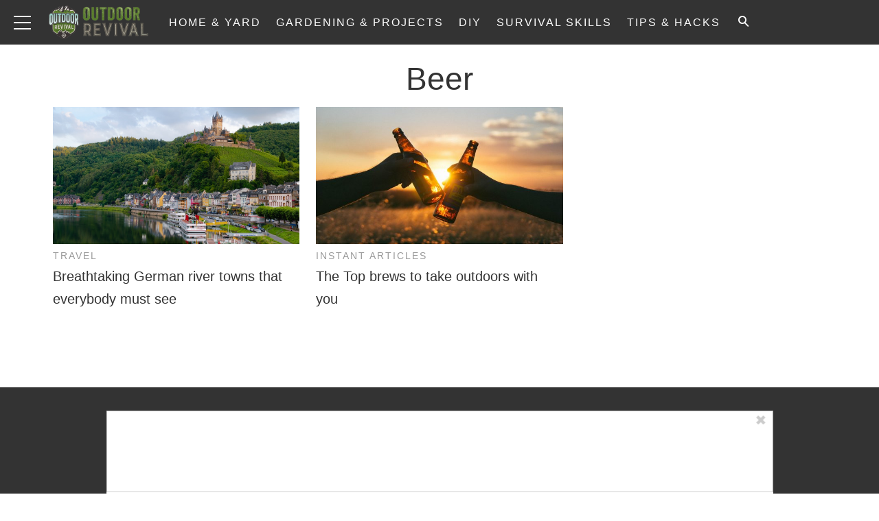

--- FILE ---
content_type: application/javascript
request_url: https://www.outdoorrevival.com/wp-content/plugins/outrigger/scripts/vendor/dist/prebid.b.js?ver=1769633681
body_size: 203214
content:
/* prebid.js v9.33.0
Updated: 2026-01-23
Modules: fpdModule, 33acrossBidAdapter, adagioBidAdapter, adyoulikeBidAdapter, aidemBidAdapter, amxBidAdapter, appnexusBidAdapter, colossussspBidAdapter, consentManagementUsp, consentManagementGpp, contxtfulBidAdapter, contxtfulRtdProvider, conversantBidAdapter, criteoBidAdapter, currency, gridBidAdapter, goldfishAdsRtdProvider, gptPreAuction, gumgumBidAdapter, hiveBidAdapter, hiveRtdProvider, id5IdSystem, identityLinkIdSystem, intentIqIdSystem, ixBidAdapter, kueezRtbBidAdapter, medianetBidAdapter, minutemediaBidAdapter, nativoBidAdapter, nextMillenniumBidAdapter, nexx360BidAdapter, nobidAnalyticsAdapter, oguryBidAdapter, onetagBidAdapter, openwebBidAdapter, openxBidAdapter, optidigitalBidAdapter, pgamsspBidAdapter, prebidServerBidAdapter, priceFloors, pubmaticBidAdapter, pubProvidedIdSystem, pulsepointBidAdapter, qortexRtdProvider, riseBidAdapter, rtdModule, rubiconBidAdapter, s2sTesting, seedtagBidAdapter, sharedIdSystem, sharethroughBidAdapter, smartadserverBidAdapter, smilewantedBidAdapter, sonobiBidAdapter, sovrnBidAdapter, taboolaBidAdapter, teadsBidAdapter, tripleliftBidAdapter, undertoneBidAdapter, unifiedIdSystem, unrulyBidAdapter, userId, validationFpdModule, vidazooBidAdapter, yieldmoBidAdapter */
if(window.pbjs&&window.pbjs.libLoaded)try{window.pbjs.getConfig("debug")&&console.warn("Attempted to load a copy of Prebid.js that clashes with the existing 'pbjs' instance. Load aborted.")}catch(e){}else (function(){
!function(){var n,t={433:function(n,t,r){function e(n,t,r,e,o){for(t=t.split?t.split("."):t,e=0;e<t.length;e++)n=n?n[t[e]]:o;return n===o?r:n}r.d(t,{A:function(){return e}})},8128:function(n){
/*
* @license MIT
* Fun Hooks v0.9.10
* (c) @snapwich
*/
f.SYNC=1,f.ASYNC=2,f.QUEUE=4;var t="fun-hooks";var r=Object.freeze({useProxy:!0,ready:0}),e=new WeakMap,o="2,1,0"===[1].reduce((function(n,t,r){return[n,t,r]}),2).toString()?Array.prototype.reduce:function(n,t){var r,e=Object(this),o=e.length>>>0,i=0;if(t)r=t;else{for(;i<o&&!(i in e);)i++;r=e[i++]}for(;i<o;)i in e&&(r=n(r,e[i],i,e)),i++;return r};function i(n,t){return Array.prototype.slice.call(n,t)}var u=Object.assign||function(n){return o.call(i(arguments,1),(function(n,t){return t&&Object.keys(t).forEach((function(r){n[r]=t[r]})),n}),n)};function f(n){var c,a={},l=[];function p(n,t){return"function"==typeof n?h.call(null,"sync",n,t):"string"==typeof n&&"function"==typeof t?h.apply(null,arguments):"object"==typeof n?y.apply(null,arguments):void 0}function y(n,t,r){var e=!0;void 0===t&&(t=Object.getOwnPropertyNames(n),e=!1);var o={},i=["constructor"];do{(t=t.filter((function(t){return!("function"!=typeof n[t]||-1!==i.indexOf(t)||t.match(/^_/))}))).forEach((function(t){var e=t.split(":"),i=e[0],u=e[1]||"sync";if(!o[i]){var f=n[i];o[i]=n[i]=h(u,f,r?[r,i]:void 0)}})),n=Object.getPrototypeOf(n)}while(e&&n);return o}function s(n){var r=Array.isArray(n)?n:n.split(".");return o.call(r,(function(e,o,i){var u=e[o],f=!1;return u||(i===r.length-1?(c||l.push((function(){f||console.warn(t+": referenced '"+n+"' but it was never created")})),e[o]=v((function(n){e[o]=n,f=!0}))):e[o]={})}),a)}function v(n){var t=[],r=[],o=function(){},i={before:function(n,r){return c.call(this,t,"before",n,r)},after:function(n,t){return c.call(this,r,"after",n,t)},getHooks:function(n){var e=t.concat(r);"object"==typeof n&&(e=e.filter((function(t){return Object.keys(n).every((function(r){return t[r]===n[r]}))})));try{u(e,{remove:function(){return e.forEach((function(n){n.remove()})),this}})}catch(n){console.error("error adding `remove` to array, did you modify Array.prototype?")}return e},removeAll:function(){return this.getHooks().remove()}},f={install:function(e,i,u){this.type=e,o=u,u(t,r),n&&n(i)}};return e.set(i.after,f),i;function c(n,e,i,u){var f={hook:i,type:e,priority:u||10,remove:function(){var e=n.indexOf(f);-1!==e&&(n.splice(e,1),o(t,r))}};return n.push(f),n.sort((function(n,t){return t.priority-n.priority})),o(t,r),this}}function h(r,o,a){var p=o.after&&e.get(o.after);if(p){if(p.type!==r)throw t+": recreated hookable with different type";return o}var y,h,d=a?s(a):v(),b={get:function(n,t){return d[t]||Reflect.get.apply(Reflect,arguments)}};return c||l.push(g),n.useProxy&&"function"==typeof Proxy&&Proxy.revocable?h=new Proxy(o,b):(h=function(){return b.apply?b.apply(o,this,i(arguments)):o.apply(this,arguments)},u(h,d)),e.get(h.after).install(r,h,(function(n,t){var e,o=[];n.length||t.length?(n.forEach(u),e=o.push(void 0)-1,t.forEach(u),y=function(n,t,u){var f,c=0,a="async"===r&&"function"==typeof u[u.length-1]&&u.pop();function l(n){"sync"===r?f=n:a&&a.apply(null,arguments)}function p(n){if(o[c]){var e=i(arguments);return p.bail=l,e.unshift(p),o[c++].apply(t,e)}"sync"===r?f=n:a&&a.apply(null,arguments)}return o[e]=function(){var e=i(arguments,1);"async"===r&&a&&(delete p.bail,e.push(p));var o=n.apply(t,e);"sync"===r&&p(o)},p.apply(null,u),f}):y=void 0;function u(n){o.push(n.hook)}g()})),h;function g(){!c&&("sync"!==r||n.ready&f.SYNC)&&("async"!==r||n.ready&f.ASYNC)?"sync"!==r&&n.ready&f.QUEUE?b.apply=function(){var n=arguments;l.push((function(){h.apply(n[1],n[2])}))}:b.apply=function(){throw t+": hooked function not ready"}:b.apply=y}}return(n=u({},r,n)).ready?p.ready=function(){c=!0,function(n){for(var t;t=n.shift();)t()}(l)}:c=!0,p.get=s,p}n.exports=f},3172:function(n,t,r){function e(n,t,r){t.split&&(t=t.split("."));for(var e,o,i=0,u=t.length,f=n;i<u&&"__proto__"!=(o=""+t[i++])&&"constructor"!==o&&"prototype"!==o;)f=f[o]=i===u?r:typeof(e=f[o])==typeof t?e:0*t[i]!=0||~(""+t[i]).indexOf(".")?{}:[]}r.d(t,{J:function(){return e}})},5751:function(n,t,r){function e(n){var t,r,o;if(Array.isArray(n)){for(r=Array(t=n.length);t--;)r[t]=(o=n[t])&&"object"==typeof o?e(o):o;return r}if("[object Object]"===Object.prototype.toString.call(n)){for(t in r={},n)"__proto__"===t?Object.defineProperty(r,t,{value:e(n[t]),configurable:!0,enumerable:!0,writable:!0}):r[t]=(o=n[t])&&"object"==typeof o?e(o):o;return r}return n}r.d(t,{Q:function(){return e}})}},r={};function e(n){var o=r[n];if(void 0!==o)return o.exports;var i=r[n]={exports:{}};return t[n].call(i.exports,i,i.exports,e),i.exports}e.m=t,n=[],e.O=function(t,r,o,i){if(!r){var u=1/0;for(l=0;l<n.length;l++){r=n[l][0],o=n[l][1],i=n[l][2];for(var f=!0,c=0;c<r.length;c++)(!1&i||u>=i)&&Object.keys(e.O).every((function(n){return e.O[n](r[c])}))?r.splice(c--,1):(f=!1,i<u&&(u=i));if(f){n.splice(l--,1);var a=o();void 0!==a&&(t=a)}}return t}i=i||0;for(var l=n.length;l>0&&n[l-1][2]>i;l--)n[l]=n[l-1];n[l]=[r,o,i]},e.n=function(n){var t=n&&n.__esModule?function(){return n.default}:function(){return n};return e.d(t,{a:t}),t},e.d=function(n,t){for(var r in t)e.o(t,r)&&!e.o(n,r)&&Object.defineProperty(n,r,{enumerable:!0,get:t[r]})},e.g=function(){if("object"==typeof globalThis)return globalThis;try{return this||new Function("return this")()}catch(n){if("object"==typeof window)return window}}(),e.o=function(n,t){return Object.prototype.hasOwnProperty.call(n,t)},function(){var n={9673:0};e.O.j=function(t){return 0===n[t]};var t=function(t,r){var o,i,u=r[0],f=r[1],c=r[2],a=0;if(u.some((function(t){return 0!==n[t]}))){for(o in f)e.o(f,o)&&(e.m[o]=f[o]);if(c)var l=c(e)}for(t&&t(r);a<u.length;a++)i=u[a],e.o(n,i)&&n[i]&&n[i][0](),n[i]=0;return e.O(l)},r=self.pbjsChunk=self.pbjsChunk||[];r.forEach(t.bind(null,0)),r.push=t.bind(null,r.push.bind(r))}();var o=e.O(void 0,[802,2139,1085],(function(){return e(8934)}));o=e.O(o)}();
(self.pbjsChunk=self.pbjsChunk||[]).push([[802],{5789:function(e,t,n){n.d(t,{A4:function(){return u},J7:function(){return l},Pg:function(){return f}});var r=n(1580),i=n(1069),o=n(5901),s=n(7873),a=n(5569);const c=(0,s.m)(),d="outstream";function u(e){const{url:t,config:n,id:s,callback:u,loaded:l,adUnitCode:f,renderNow:g}=e;this.url=t,this.config=n,this.handlers={},this.id=s,this.renderNow=g,this.adUnitCode=f,this.loaded=l,this.cmd=[],this.push=e=>{"function"==typeof e?this.loaded?e.call():this.cmd.push(e):(0,i.vV)("Commands given to Renderer.push must be wrapped in a function")},this.callback=u||(()=>{this.loaded=!0,this.process()}),this.render=function(){const e=arguments,n=()=>{this._render?this._render.apply(this,e):(0,i.JE)("No render function was provided, please use .setRender on the renderer")};!function(e){const t=c.adUnits,n=(0,o.I6)(t,(t=>t.code===e));if(!n)return!1;const r=n?.renderer,i=!!(r&&r.url&&r.render),s=n?.mediaTypes?.video?.renderer,a=!!(s&&s.url&&s.render);return!!(i&&!0!==r.backupOnly||a&&!0!==s.backupOnly)}(f)?g?n():(this.cmd.unshift(n),(0,r.R)(t,a.tp,d,this.callback,this.documentContext)):((0,i.JE)(`External Js not loaded by Renderer since renderer url and callback is already defined on adUnit ${f}`),n())}.bind(this)}function l(e){return!(!e||!e.url&&!e.renderNow)}function f(e,t,n){let r=null;e.config&&e.config.documentResolver&&(r=e.config.documentResolver(t,document,n)),r||(r=document),e.documentContext=r,e.render(t,e.documentContext)}u.install=function({url:e,config:t,id:n,callback:r,loaded:i,adUnitCode:o,renderNow:s}){return new u({url:e,config:t,id:n,callback:r,loaded:i,adUnitCode:o,renderNow:s})},u.prototype.getConfig=function(){return this.config},u.prototype.setRender=function(e){this._render=e},u.prototype.setEventHandlers=function(e){this.handlers=e},u.prototype.handleVideoEvent=function({id:e,eventName:t}){"function"==typeof this.handlers[t]&&this.handlers[t](),(0,i.OG)(`Prebid Renderer event for id ${e} type ${t}`)},u.prototype.process=function(){for(;this.cmd.length>0;)try{this.cmd.shift().call()}catch(e){(0,i.vV)(`Error processing Renderer command on ad unit '${this.adUnitCode}':`,e)}}},6811:function(e,t,n){n.d(t,{DL:function(){return u},Ml:function(){return i},Ue:function(){return r},VJ:function(){return f},hE:function(){return l},hq:function(){return d},mo:function(){return c},pY:function(){return g},qX:function(){return o},uc:function(){return a},yl:function(){return s}});const r="accessDevice",i="syncUser",o="enrichUfpd",s="enrichEids",a="fetchBids",c="reportAnalytics",d="transmitEids",u="transmitUfpd",l="transmitPreciseGeo",f="transmitTid",g="loadExternalScript"},3441:function(e,t,n){n.d(t,{s:function(){return i}});var r=n(1445);const i=(0,n(2604).ZI)((e=>r.Ay.resolveAlias(e)))},5569:function(e,t,n){n.d(t,{Tn:function(){return a},fW:function(){return o},tW:function(){return i},tp:function(){return r},zu:function(){return s}});const r="prebid",i="bidder",o="userId",s="rtd",a="analytics"},2604:function(e,t,n){n.d(t,{Dk:function(){return s},Ii:function(){return o},TQ:function(){return g},U3:function(){return m},XG:function(){return u},ZI:function(){return p},Zw:function(){return d},bt:function(){return l},e3:function(){return f},iK:function(){return a},q7:function(){return c}});var r=n(5569),i=n(9214);const o="component",s=o+"Type",a=o+"Name",c="adapterCode",d="storageType",u="configName",l="syncType",f="syncUrl",g="_config";function p(e){return function(t,n,i){const d={[s]:t,[a]:n,[o]:`${t}.${n}`};return t===r.tW&&(d[c]=e(n)),m(Object.assign(d,i))}}const m=(0,i.A_)("sync",(e=>e))},6953:function(e,t,n){n.d(t,{Vx:function(){return c},l7:function(){return a},p4:function(){return h},$V:function(){return m},nl:function(){return g},ZP:function(){return b},$p:function(){return y},uD:function(){return p}});var r=n(433),i=n(3272),o=n(5139),s=n(6811);const a=["data","ext.data","yob","gender","keywords","kwarray","id","buyeruid","customdata"].map((e=>`user.${e}`)).concat("device.ext.cdep"),c=["user.eids","user.ext.eids"],d=["user.geo.lat","user.geo.lon","device.geo.lat","device.geo.lon"],u=["device.ip"],l=["device.ipv6"];function f(e){return Object.assign({get(){},run(e,t,n,r,i){const o=n&&n[r];if(m(o)&&i()){const e=this.get(o);void 0===e?delete n[r]:n[r]=e}}},e)}function g(e){return e.forEach((e=>{e.paths=e.paths.map((e=>{const t=e.split("."),n=t.pop();return[t.length>0?t.join("."):null,n]}))})),function(t,n,...i){const o=[],s=p(t,...i);return e.forEach((e=>{if(!1!==t[e.name])for(const[i,a]of e.paths){const c=null==i?n:(0,r.A)(n,i);if(o.push(e.run(n,i,c,a,s.bind(null,e))),!1===t[e.name])return}})),o.filter((e=>null!=e))}}function p(e,...t){return function(n){return e.hasOwnProperty(n.name)||(e[n.name]=!!n.applies(...t)),e[n.name]}}function m(e){return null!=e&&("object"!=typeof e||Object.keys(e).length>0)}function h(e,t=o.io){return function(n){return!t(e,n)}}function b(e=o.io){return[{name:s.DL,paths:a,applies:h(s.DL,e)},{name:s.hq,paths:c,applies:h(s.hq,e)},{name:s.hE,paths:d,applies:h(s.hE,e),get(e){return Math.round(100*(e+Number.EPSILON))/100}},{name:s.hE,paths:u,applies:h(s.hE,e),get(e){return function(e){if(!e)return null;let t=e.split(".").map(Number);if(4!=t.length)return null;let n=[];for(let e=0;e<4;e++){let t=Math.max(0,Math.min(8,24-8*e));n.push(255<<8-t&255)}return t.map(((e,t)=>e&n[t])).join(".")}(e)}},{name:s.hE,paths:l,applies:h(s.hE,e),get(e){return function(e){if(!e)return null;let t=e.split(":").map((e=>parseInt(e,16)));for(t=t.map((e=>isNaN(e)?0:e));t.length<8;)t.push(0);if(8!=t.length)return null;let n=[];for(let e=0;e<8;e++){let t=Math.max(0,Math.min(16,64-16*e));n.push(65535<<16-t&65535)}return t.map(((e,t)=>e&n[t])).map((e=>e.toString(16))).join(":")}(e)}},{name:s.VJ,paths:["source.tid"],applies:h(s.VJ,e)}].map(f)}const y=function(e=o.io){const t=g(b(e)),n=g(function(e=o.io){return[{name:s.hq,paths:["userId","userIdAsEids"],applies:h(s.hq,e)},{name:s.VJ,paths:["ortb2Imp.ext.tid"],applies:h(s.VJ,e)}].map(f)}(e));return function(e){const r={};return{ortb2(n){return t(r,n,e),n},bidRequest(t){return n(r,t,e),t}}}}();(0,o.qB)(s.VJ,"enableTIDs config",(()=>{if(!i.$W.getConfig("enableTIDs"))return{allow:!1,reason:"TIDs are disabled"}}))},5139:function(e,t,n){n.d(t,{io:function(){return s},qB:function(){return o}});var r=n(1069),i=n(2604);const[o,s]=function(e=(0,r.h0)("Activity control:")){const t={};function n(e){return t[e]=t[e]||[]}function o(t,n,r,o){let s;try{s=r(o)}catch(r){e.logError(`Exception in rule ${n} for '${t}'`,r),s={allow:!1,reason:r}}return s&&Object.assign({activity:t,name:n,component:o[i.Ii]},s)}const s={};function a({activity:t,name:n,allow:r,reason:i,component:o}){const a=`${n} ${r?"allowed":"denied"} '${t}' for '${o}'${i?":":""}`,c=s.hasOwnProperty(a);if(c&&clearTimeout(s[a]),s[a]=setTimeout((()=>delete s[a]),1e3),!c){const t=[a];i&&t.push(i),(r?e.logInfo:e.logWarn).apply(e,t)}}return[function(e,t,r,i=10){const o=n(e),s=o.findIndex((([e])=>i<e)),a=[i,t,r];return o.splice(s<0?o.length:s,0,a),function(){const e=o.indexOf(a);e>=0&&o.splice(e,1)}},function(e,t){let r,i;for(const[s,c,d]of n(e)){if(r!==s&&i)break;r=s;const n=o(e,c,d,t);if(n){if(!n.allow)return a(n),!1;i=n}}return i&&a(i),!0}]}()},9075:function(e,t,n){n.d(t,{$A:function(){return w},BS:function(){return W},Hh:function(){return x},Pk:function(){return N},Uc:function(){return R},XO:function(){return V},bw:function(){return _},n6:function(){return C},qn:function(){return $},vB:function(){return P},vW:function(){return S},vd:function(){return U}});var r=n(1069),i=n(5023),o=n(8969),s=n(3272),a=n(5789),c=n(1371),d=n(8462),u=n(6031),l=n(9214),f=n(2449),g=n(5555),p=n(1445),m=n(6894),h=n(7779),b=n(3005);const{AD_RENDER_FAILED:y,AD_RENDER_SUCCEEDED:v,STALE_RENDER:E,BID_WON:A,EXPIRED_RENDER:I}=o.qY,{EXCEPTION:T}=o.as,w=(0,l.A_)("sync",(function(e,t=!0,n=g.U9.resolve()){return n.then((t=>t??d.n.findBidByAdId(e))).catch((()=>{}))})),C=(0,l.A_)("sync",(function(e){((0,b.$T)(e.eventtrackers)[b.RO]?.[b.Ni]||[]).forEach((e=>(0,r.z$)(e))),i.Ic(A,e),d.n.addWinningBid(e)}));function B({reason:e,message:t,bid:n,id:o}){const s={reason:e,message:t};n&&(s.bid=n,s.adId=n.adId),o&&(s.adId=o),(0,r.vV)(`Error rendering ad (id: ${o}): ${t}`),i.Ic(y,s)}function O({doc:e,bid:t,id:n}){const r={doc:e};t&&(r.bid=t),n&&(r.adId=n),p.Ay.callAdRenderSucceededBidder(t.adapterCode||t.bidder,t),i.Ic(v,r)}function R(e,t){switch(e.event){case o.qY.AD_RENDER_FAILED:B({bid:t,id:t.adId,reason:e.info.reason,message:e.info.message});break;case o.qY.AD_RENDER_SUCCEEDED:O({doc:null,bid:t,id:t.adId});break;default:(0,r.vV)(`Received event request for unsupported event: '${e.event}' (adId: '${t.adId}')`)}}function S(e,t,{resizeFn:n,fireTrackers:r=f.vO}){if("resizeNativeHeight"===e.action)n(e.width,e.height);else r(e,t)}const k={[o.nl.EVENT]:R};k[o.nl.NATIVE]=S;const U=(0,l.A_)("sync",(function(e,t){const{ad:n,adUrl:i,cpm:o,originalCpm:s,width:a,height:c}=e,d={AUCTION_PRICE:s||o,CLICKTHROUGH:t?.clickUrl||""};return{ad:(0,r.gM)(n,d),adUrl:(0,r.gM)(i,d),width:a,height:c}})),D=(0,l.A_)("sync",(function({renderFn:e,resizeFn:t,bidResponse:n,options:i,doc:s,isMainDocument:a=s===document&&!(0,r.al)()}){const d=n.mediaType===c.G_;if(a||d)return void B({reason:o.as.PREVENT_WRITING_ON_MAIN_DOCUMENT,message:d?"Cannot render video ad without a renderer":"renderAd was prevented from writing to the main document.",bid:n,id:n.adId});const u=U(n,i);e(Object.assign({adId:n.adId},u));const{width:l,height:f}=u;null!=(l??f)&&t(l,f)}));function _({renderFn:e,resizeFn:t,adId:n,options:a,bidResponse:c,doc:d}){x(c,(()=>{if(null!=c){if((c.status!==o.tl.RENDERED||((0,r.JE)(`Ad id ${n} has been rendered before`),i.Ic(E,c),!s.$W.getConfig("auctionOptions")?.suppressStaleRender))&&(h.uW.isBidNotExpired(c)||((0,r.JE)(`Ad id ${n} has been expired`),i.Ic(I,c),!s.$W.getConfig("auctionOptions")?.suppressExpiredRender)))try{D({renderFn:e,resizeFn:t,bidResponse:c,options:a,doc:d})}catch(e){B({reason:o.as.EXCEPTION,message:e.message,id:n,bid:c})}}else B({reason:o.as.CANNOT_FIND_AD,message:`Cannot find ad '${n}'`,id:n})}))}function $(e){const t=(0,m.BO)(e.metrics);t.checkpoint("bidRender"),t.timeBetween("bidWon","bidRender","render.deferred"),t.timeBetween("auctionEnd","bidRender","render.pending"),t.timeBetween("requestBids","bidRender","render.e2e"),e.status=o.tl.RENDERED}D.before((function(e,t){const{bidResponse:n,doc:r}=t;(0,a.J7)(n.renderer)?((0,a.Pg)(n.renderer,n,r),O({doc:r,bid:n,id:n.adId}),e.bail()):e(t)}),100);const j=new WeakMap,q=new WeakSet;function x(e,t){null!=e?(j.set(e,t),e.deferRendering||P(e),N(e)):t()}function N(e){q.has(e)||(q.add(e),C(e))}function P(e){const t=j.get(e);t&&(t(),$(e),j.delete(e))}function W(e,t,n){let i;function s(e,n){B(Object.assign({id:t,bid:i},{reason:e,message:n}))}function a(t,n){e.defaultView&&e.defaultView.frameElement&&(t&&(e.defaultView.frameElement.width=t),n&&(e.defaultView.frameElement.height=n))}const c=(d={resizeFn:a},function(e,t,n){k.hasOwnProperty(e)&&k[e](t,n,d)});var d;function l(t){t.ad?(e.write(t.ad),e.close(),O({doc:e,bid:i,id:i.adId})):(0,u.H)(i).then((n=>n(t,{sendMessage:(e,t)=>c(e,t,i),mkFrame:r.hw},e.defaultView))).then((()=>O({doc:e,bid:i,id:i.adId})),(e=>{s(e?.reason||o.as.EXCEPTION,e?.message),e?.stack&&(0,r.vV)(e)}));const n=document.createComment(`Creative ${i.creativeId} served by ${i.bidder} Prebid.js Header Bidding`);(0,r._s)(n,e,"html")}try{t&&e?w(t).then((r=>{i=r,_({renderFn:l,resizeFn:a,adId:t,options:{clickUrl:n?.clickThrough},bidResponse:r,doc:e})})):s(o.as.MISSING_DOC_OR_ADID,"missing "+(t?"doc":"adId"))}catch(e){s(T,e.message)}}function V(){if(!window.frames[o.IY])if(document.body){const e=(0,r.CA)();e.name=o.IY,document.body.appendChild(e)}else window.requestAnimationFrame(V)}},9759:function(e,t,n){function r(e){var t=e;return{callBids:function(){},setBidderCode:function(e){t=e},getBidderCode:function(){return t}}}n.d(t,{A:function(){return r}})},1445:function(e,t,n){n.d(t,{S1:function(){return k},Ay:function(){return z},tS:function(){return W},pX:function(){return M},Mf:function(){return G},K5:function(){return N}});var r=n(1069),i=n(2449),o=n(7377),s=n(8044),a=n(3272),c=n(9214),d=n(5901);let u={};function l(e,t,n){let r=function(e,t){let n=u[e]=u[e]||{bidders:{}};return t?n.bidders[t]=n.bidders[t]||{}:n}(e,n);return r[t]=(r[t]||0)+1,r[t]}function f(e){return l(e,"auctionsCounter")}function g(e){return u?.[e]?.requestsCounter||0}function p(e,t){return u?.[e]?.bidders?.[t]?.requestsCounter||0}function m(e,t){return u?.[e]?.bidders?.[t]?.winsCounter||0}function h(e){return u?.[e]?.auctionsCounter||0}var b=n(7934),y=n(6916),v=n(5023),E=n(8969),A=n(6894),I=n(8462),T=n(5569),w=n(5139),C=n(6811),B=n(2604),O=n(6953),R=n(3005);const S="pbsBidAdapter",k={CLIENT:"client",SERVER:"server"},U={isAllowed:w.io,redact:O.$p};let D={},_=D.bidderRegistry={},$=D.aliasRegistry={},j=[];a.$W.getConfig("s2sConfig",(e=>{e&&e.s2sConfig&&(j=(0,r.cy)(e.s2sConfig)?e.s2sConfig:[e.s2sConfig])}));var q={};const x=(0,B.ZI)((e=>D.resolveAlias(e)));function N(e){return x(T.tp,S,{[B.XG]:e.configName})}const P=(0,c.A_)("sync",(function({bidderCode:e,auctionId:t,bidderRequestId:n,adUnits:i,src:o,metrics:s}){return i.reduce(((i,a)=>{const c=a.bids.filter((t=>t.bidder===e));return null==e&&0===c.length&&null!=a.s2sBid&&c.push({bidder:null}),i.push(c.reduce(((i,c)=>{const d=null==(c=Object.assign({},c,{ortb2Imp:(0,r.D9)({},a.ortb2Imp,c.ortb2Imp)},(0,r.SH)(a,["nativeParams","nativeOrtbRequest","mediaType","renderer"]))).mediaTypes?a.mediaTypes:c.mediaTypes;return(0,r.wD)(d)?c=Object.assign({},c,{mediaTypes:d}):(0,r.vV)(`mediaTypes is not correctly configured for adunit ${a.code}`),"client"===o&&function(e,t){l(e,"requestsCounter",t)}(a.code,e),i.push(Object.assign({},c,{adUnitCode:a.code,transactionId:a.transactionId,adUnitId:a.adUnitId,sizes:d?.banner?.sizes||d?.video?.playerSize||[],bidId:c.bid_id||(0,r.s0)(),bidderRequestId:n,auctionId:t,src:o,metrics:s,auctionsCount:h(a.code),bidRequestsCount:g(a.code),bidderRequestsCount:p(a.code,c.bidder),bidderWinsCount:m(a.code,c.bidder),deferBilling:!!a.deferBilling})),i}),[])),i}),[]).reduce(r.Bq,[]).filter((e=>""!==e))}),"getBids");const W=(0,c.A_)("sync",(function(e,t,{getS2SBidders:n=M}={}){if(null==t)return e;{const r=n(t);return e.filter((e=>r.has(e.bidder)))}}),"filterBidsForAdUnit");const V=(0,c.A_)("sync",((e,t)=>e),"setupAdUnitMediaTypes");function M(e){(0,r.cy)(e)||(e=[e]);const t=new Set([null]);return e.filter((e=>e&&e.enabled)).flatMap((e=>e.bidders)).forEach((e=>t.add(e))),t}const G=(0,c.A_)("sync",(function(e,t,{getS2SBidders:n=M}={}){const i=n(t);return(0,r.ZA)(e).reduce(((e,t)=>(e[i.has(t)?k.SERVER:k.CLIENT].push(t),e)),{[k.CLIENT]:[],[k.SERVER]:[]})}),"partitionBidders");function F(e,t){const n=_[e],r=n?.getSpec&&n.getSpec();if(r&&r[t]&&"function"==typeof r[t])return[r,r[t]]}function H(e,t,n,i,...o){try{(0,r.fH)(`Invoking ${e}.${t}`),a.$W.runWithBidder(e,i.bind(n,...o))}catch(n){(0,r.JE)(`Error calling ${t} of ${e}`)}}function L(e,t,n){if(n?.source!==E.RW.SRC){const r=F(e,t);null!=r&&H(e,t,...r,n)}}D.makeBidRequests=(0,c.A_)("sync",(function(e,t,n,o,s,c={},u){u=(0,A.BO)(u),v.Ic(E.qY.BEFORE_REQUEST_BIDS,e),(0,i.nk)(e),e.map((e=>e.code)).filter(r.hj).forEach(f),e.forEach((e=>{(0,r.Qd)(e.mediaTypes)||(e.mediaTypes={}),e.bids=e.bids.filter((e=>!e.bidder||U.isAllowed(C.uc,x(T.tW,e.bidder)))),l(e.code,"requestsCounter")})),e=V(e,s);let{[k.CLIENT]:g,[k.SERVER]:p}=G(e,j);a.$W.getConfig("bidderSequence")===a.Ov&&(g=(0,r.k4)(g));const m=(0,b.EN)();let h=[];const I=c.global||{},w=c.bidder||{};function B(e,t){const i=U.redact(null!=t?t:x(T.tW,e.bidderCode)),o=Object.freeze(i.ortb2((0,r.D9)({source:{tid:n}},I,w[e.bidderCode])));return e.ortb2=o,e.bids=e.bids.map((e=>(e.ortb2=o,i.bidRequest(e)))),e}j.forEach((i=>{const o=N(i);if(i&&i.enabled&&U.isAllowed(C.uc,o)){let{adUnits:s,hasModuleBids:a}=function(e,t){let n=(0,r.Go)(e),i=!1;return n.forEach((e=>{const n=e.bids.filter((e=>e.module===S&&e.params?.configName===t.configName));1===n.length?(e.s2sBid=n[0],i=!0,e.ortb2Imp=(0,r.D9)({},e.s2sBid.ortb2Imp,e.ortb2Imp)):n.length>1&&(0,r.JE)('Multiple "module" bids for the same s2s configuration; all will be ignored',n),e.bids=W(e.bids,t).map((e=>(e.bid_id=(0,r.s0)(),e)))})),n=n.filter((e=>0!==e.bids.length||null!=e.s2sBid)),{adUnits:n,hasModuleBids:i}}(e,i),c=(0,r.lk)();(0===p.length&&a?[null]:p).forEach((e=>{const a=(0,r.s0)(),d=u.fork(),l=B({bidderCode:e,auctionId:n,bidderRequestId:a,uniquePbsTid:c,bids:P({bidderCode:e,auctionId:n,bidderRequestId:a,adUnits:(0,r.Go)(s),src:E.RW.SRC,metrics:d}),auctionStart:t,timeout:i.timeout,src:E.RW.SRC,refererInfo:m,metrics:d},o);0!==l.bids.length&&h.push(l)})),s.forEach((e=>{let t=e.bids.filter((e=>(0,d.I6)(h,(t=>(0,d.I6)(t.bids,(t=>t.bidId===e.bid_id))))));e.bids=t})),h.forEach((e=>{void 0===e.adUnitsS2SCopy&&(e.adUnitsS2SCopy=s.filter((e=>e.bids.length>0||null!=e.s2sBid)))}))}}));let O=function(e){let t=(0,r.Go)(e);return t.forEach((e=>{e.bids=W(e.bids,null)})),t=t.filter((e=>0!==e.bids.length)),t}(e);return g.forEach((e=>{const i=(0,r.s0)(),a=u.fork(),c=B({bidderCode:e,auctionId:n,bidderRequestId:i,bids:P({bidderCode:e,auctionId:n,bidderRequestId:i,adUnits:(0,r.Go)(O),labels:s,src:"client",metrics:a}),auctionStart:t,timeout:o,refererInfo:m,metrics:a}),d=_[e];d||(0,r.vV)(`Trying to make a request for bidder that does not exist: ${e}`),d&&c.bids&&0!==c.bids.length&&h.push(c)})),h.forEach((e=>{y.mW.getConsentData()&&(e.gdprConsent=y.mW.getConsentData()),y.t6.getConsentData()&&(e.uspConsent=y.t6.getConsentData()),y.ad.getConsentData()&&(e.gppConsent=y.ad.getConsentData())})),h}),"makeBidRequests"),D.callBids=(e,t,n,i,o,c,d,u={})=>{if(!t.length)return void(0,r.JE)("callBids executed with no bidRequests.  Were they filtered by labels or sizing?");let[l,f]=t.reduce(((e,t)=>(e[Number(void 0!==t.src&&t.src===E.RW.SRC)].push(t),e)),[[],[]]);var g=[];f.forEach((e=>{for(var t=-1,n=0;n<g.length;++n)if(e.uniquePbsTid===g[n].uniquePbsTid){t=n;break}t<=-1&&g.push(e)}));let p=0;j.forEach((e=>{if(e&&g[p]&&M(e).has(g[p].bidderCode)){const t=(0,s.g4)(c,o?{request:o.request.bind(null,"s2s"),done:o.done}:void 0);let a=e.bidders;const l=_[e.adapter];let m=g[p].uniquePbsTid,h=g[p].adUnitsS2SCopy,b=f.filter((e=>e.uniquePbsTid===m));if(l){let o={ad_units:h,s2sConfig:e,ortb2Fragments:u,requestBidsTimeout:c};if(o.ad_units.length){let e=b.map((e=>(e.start=(0,r.vE)(),function(t){t||d(e.bidderRequestId),i.apply(e,arguments)})));const s=(0,r.ZA)(o.ad_units).filter((e=>a.includes(e)));(0,r.OG)(`CALLING S2S HEADER BIDDERS ==== ${s.length>0?s.join(", "):'No bidder specified, using "ortb2Imp" definition(s) only'}`),b.forEach((e=>{v.Ic(E.qY.BID_REQUESTED,{...e,tid:e.auctionId})})),l.callBids(o,f,n,(t=>e.forEach((e=>e(t)))),t)}}else(0,r.vV)("missing "+e.adapter);p++}})),l.forEach((e=>{e.start=(0,r.vE)();const t=_[e.bidderCode];a.$W.runWithBidder(e.bidderCode,(()=>{(0,r.OG)("CALLING BIDDER"),v.Ic(E.qY.BID_REQUESTED,e)}));let u=(0,s.g4)(c,o?{request:o.request.bind(null,e.bidderCode),done:o.done}:void 0);const l=i.bind(e);try{a.$W.runWithBidder(e.bidderCode,t.callBids.bind(t,e,n,l,u,(()=>d(e.bidderRequestId)),a.$W.callbackWithBidder(e.bidderCode)))}catch(t){(0,r.vV)(`${e.bidderCode} Bid Adapter emitted an uncaught error when parsing their bidRequest`,{e:t,bidRequest:e}),l()}}))},D.videoAdapters=[],D.registerBidAdapter=function(e,t,{supportedMediaTypes:n=[]}={}){e&&t?"function"==typeof e.callBids?(_[t]=e,y.o2.register(T.tW,t,e.getSpec?.().gvlid),(0,d.mK)(n,"video")&&D.videoAdapters.push(t),(0,d.mK)(n,"native")&&i.mT.push(t)):(0,r.vV)("Bidder adaptor error for bidder code: "+t+"bidder must implement a callBids() function"):(0,r.vV)("bidAdapter or bidderCode not specified")},D.aliasBidAdapter=function(e,t,n){if(void 0===_[t]){let s=_[e];if(void 0===s){const n=[];j.forEach((r=>{if(r.bidders&&r.bidders.length){const i=r&&r.bidders;r&&(0,d.mK)(i,t)?$[t]=e:n.push(e)}})),n.forEach((e=>{(0,r.vV)('bidderCode "'+e+'" is not an existing bidder.',"adapterManager.aliasBidAdapter")}))}else try{let a,c=function(e){let t=[];return(0,d.mK)(D.videoAdapters,e)&&t.push("video"),(0,d.mK)(i.mT,e)&&t.push("native"),t}(e);if(s.constructor.prototype!=Object.prototype)a=new s.constructor,a.setBidderCode(t);else{const{useBaseGvlid:i=!1}=n||{};let c=s.getSpec();const d=i?c.gvlid:n?.gvlid;null==d&&null!=c.gvlid&&(0,r.JE)(`Alias '${t}' will NOT re-use the GVL ID of the original adapter ('${c.code}', gvlid: ${c.gvlid}). Functionality that requires TCF consent may not work as expected.`);let u=n&&n.skipPbsAliasing;a=(0,o.xb)(Object.assign({},c,{code:t,gvlid:d,skipPbsAliasing:u})),$[t]=e}D.registerBidAdapter(a,t,{supportedMediaTypes:c})}catch(t){(0,r.vV)(e+" bidder does not currently support aliasing.","adapterManager.aliasBidAdapter")}}else(0,r.OG)('alias name "'+t+'" has been already specified.')},D.resolveAlias=function(e){let t,n=e;for(;$[n]&&(!t||!t.has(n));)n=$[n],(t=t||new Set).add(n);return n},D.registerAnalyticsAdapter=function({adapter:e,code:t,gvlid:n}){e&&t?"function"==typeof e.enableAnalytics?(e.code=t,q[t]={adapter:e,gvlid:n},y.o2.register(T.Tn,t,n)):(0,r.vV)(`Prebid Error: Analytics adaptor error for analytics "${t}"\n        analytics adapter must implement an enableAnalytics() function`):(0,r.vV)("Prebid Error: analyticsAdapter or analyticsCode not specified")},D.enableAnalytics=function(e){(0,r.cy)(e)||(e=[e]),e.forEach((e=>{const t=q[e.provider];t&&t.adapter?U.isAllowed(C.mo,x(T.Tn,e.provider,{[B.TQ]:e}))&&t.adapter.enableAnalytics(e):(0,r.vV)(`Prebid Error: no analytics adapter found in registry for '${e.provider}'.`)}))},D.getBidAdapter=function(e){return _[e]},D.getAnalyticsAdapter=function(e){return q[e]},D.callTimedOutBidders=function(e,t,n){t=t.map((t=>(t.params=(0,r.SB)(e,t.adUnitCode,t.bidder),t.timeout=n,t))),t=(0,r.$z)(t,"bidder"),Object.keys(t).forEach((e=>{L(e,"onTimeout",t[e])}))},D.callBidWonBidder=function(e,t,n){var i,o;t.params=(0,r.SB)(n,t.adUnitCode,t.bidder),i=t.adUnitCode,o=t.bidder,l(i,"winsCounter",o),L(e,"onBidWon",t)},D.triggerBilling=(()=>{const e=new WeakSet;return t=>{e.has(t)||(e.add(t),((0,R.$T)(t.eventtrackers)[R.OA]?.[R.Ni]||[]).forEach((e=>r.mM.triggerPixel(e))),L(t.bidder,"onBidBillable",t))}})(),D.callSetTargetingBidder=function(e,t){L(e,"onSetTargeting",t)},D.callBidViewableBidder=function(e,t){L(e,"onBidViewable",t)},D.callBidderError=function(e,t,n){L(e,"onBidderError",{error:t,bidderRequest:n})},D.callAdRenderSucceededBidder=function(e,t){L(e,"onAdRenderSucceeded",t)},D.callDataDeletionRequest=(0,c.A_)("sync",(function(...e){const t="onDataDeletionRequest";Object.keys(_).filter((e=>!$.hasOwnProperty(e))).forEach((n=>{const r=F(n,t);if(null!=r){const i=I.n.getBidsRequested().filter((e=>function(e){const t=new Set;for(;$.hasOwnProperty(e)&&!t.has(e);)t.add(e),e=$[e];return e}(e.bidderCode)===n));H(n,t,...r,i,...e)}})),Object.entries(q).forEach((([n,i])=>{const o=i?.adapter?.[t];if("function"==typeof o)try{o.apply(i.adapter,e)}catch(e){(0,r.vV)(`error calling ${t} of ${n}`,e)}}))}));var z=D},7377:function(e,t,n){n.d(t,{JN:function(){return k},a$:function(){return w},fn:function(){return U},xb:function(){return B}});var r=n(9759),i=n(1445),o=n(3272),s=n(3597),a=n(8230),c=n(2449),d=n(3895),u=n(8969),l=n(5023),f=n(5901),g=n(1069),p=n(9214),m=n(8462),h=n(2693),b=n(6894),y=n(5139),v=n(3441),E=n(5569),A=n(6811);const I=["cpm","ttl","creativeId","netRevenue","currency"],T=["auctionId","transactionId"];function w(e){const t=Array.isArray(e.supportedMediaTypes)?{supportedMediaTypes:e.supportedMediaTypes}:void 0;function n(e){const n=B(e);i.Ay.registerBidAdapter(n,e.code,t)}n(e),Array.isArray(e.aliases)&&e.aliases.forEach((t=>{let r,o,s=t;(0,g.Qd)(t)&&(s=t.code,r=t.gvlid,o=t.skipPbsAliasing),i.Ay.aliasRegistry[s]=e.code,n(Object.assign({},e,{code:s,gvlid:r,skipPbsAliasing:o}))}))}const C=(0,g.Bj)((({bidderCode:e})=>{if((0,y.io)(A.VJ,(0,v.s)(E.tW,e)))return{bidRequest:e=>e,bidderRequest:e=>e};function t(e,t,n){return T.includes(t)?null:Reflect.get(e,t,n)}function n(e,t){const n=new Proxy(e,t);return Object.entries(e).filter((([e,t])=>"function"==typeof t)).forEach((([t,r])=>n[t]=r.bind(e))),n}const r=(0,g.Bj)((e=>n(e,{get:t})),(e=>e.bidId));return{bidRequest:r,bidderRequest:e=>n(e,{get(n,i,o){return"bids"===i?e.bids.map(r):t(n,i,o)}})}}));function B(e){return Object.assign(new r.A(e.code),{getSpec:function(){return Object.freeze(Object.assign({},e))},registerSyncs:t,callBids:function(n,r,a,c,d,f){if(!Array.isArray(n.bids))return;const p=C(n),m={};const y=[];function v(){a(),o.$W.runWithBidder(e.code,(()=>{l.Ic(u.qY.BIDDER_DONE,n),t(y,n.gdprConsent,n.uspConsent,n.gppConsent)}))}const E=D(n).measureTime("validate",(()=>n.bids.filter((t=>function(t){if(!e.isBidRequestValid(t))return(0,g.JE)(`Invalid bid sent to bidder ${e.code}: ${JSON.stringify(t)}`),!1;return!0}(p.bidRequest(t))))));if(0===E.length)return void v();const A={};E.forEach((e=>{A[e.bidId]=e,e.adUnitCode||(e.adUnitCode=e.placementCode)})),R(e,E,n,c,f,{onRequest:e=>l.Ic(u.qY.BEFORE_BIDDER_HTTP,n,e),onResponse:t=>{d(e.code),y.push(t)},onPaapi:e=>{const t=A[e.bidId];t?k(t,e):(0,g.JE)("Received fledge auction configuration for an unknown bidId",e)},onError:(t,r)=>{r.timedOut||d(e.code),i.Ay.callBidderError(e.code,r,n),l.Ic(u.qY.BIDDER_ERROR,{error:r,bidderRequest:n}),(0,g.vV)(`Server call for ${e.code} failed: ${t} ${r.status}. Continuing without bids.`,{bidRequests:E})},onBid:t=>{const n=A[t.requestId];if(n){if(t.adapterCode=n.bidder,function(e,t){let n=h.u.get(t,"allowAlternateBidderCodes")||!1,r=h.u.get(t,"allowedAlternateBidderCodes");if(e&&t&&t!==e&&(r=(0,g.cy)(r)?r.map((e=>e.trim().toLowerCase())).filter((e=>!!e)).filter(g.hj):r,!n||(0,g.cy)(r)&&"*"!==r[0]&&!r.includes(e)))return!0;return!1}(t.bidderCode,n.bidder))return(0,g.JE)(`${t.bidderCode} is not a registered partner or known bidder of ${n.bidder}, hence continuing without bid. If you wish to support this bidder, please mark allowAlternateBidderCodes as true in bidderSettings.`),void r.reject(n.adUnitCode,t,u.Tf.BIDDER_DISALLOWED);t.originalCpm=t.cpm,t.originalCurrency=t.currency,t.meta=t.meta||Object.assign({},t[n.bidder]),t.deferBilling=n.deferBilling,t.deferRendering=t.deferBilling&&(t.deferRendering??"function"!=typeof e.onBidBillable);const i=Object.assign((0,s.O)(u.XQ.GOOD,n),t,(0,g.Up)(n,T));!function(e,t){const n=(0,b.BO)(t.metrics);n.checkpoint("addBidResponse"),m[e]=!0,n.measureTime("addBidResponse.validate",(()=>U(e,t)))?r(e,t):r.reject(e,t,u.Tf.INVALID)}(n.adUnitCode,i)}else(0,g.JE)(`Bidder ${e.code} made bid for unknown request ID: ${t.requestId}. Ignoring.`),r.reject(null,t,u.Tf.INVALID_REQUEST_ID)},onCompletion:v})}});function t(t,n,r,i){S(e,t,n,r,i)}}const O=["bids","paapi"],R=(0,p.A_)("sync",(function(e,t,n,r,i,{onRequest:o,onResponse:s,onPaapi:a,onError:c,onBid:d,onCompletion:u}){const l=D(n);u=l.startTiming("total").stopBefore(u);const f=C(n);let p=l.measureTime("buildRequests",(()=>e.buildRequests(t.map(f.bidRequest),f.bidderRequest(n))));if(!p||0===p.length)return void u();Array.isArray(p)||(p=[p]);const m=(0,g.U6)(u,p.length);p.forEach((t=>{const n=l.fork();function u(e){null!=e&&(e.metrics=n.fork().renameWith()),d(e)}const f=i((function(r,i){b();try{r=JSON.parse(r)}catch(e){}r={body:r,headers:{get:i.getResponseHeader.bind(i)}},s(r);try{r=n.measureTime("interpretResponse",(()=>e.interpretResponse(r,t)))}catch(t){return(0,g.vV)(`Bidder ${e.code} failed to interpret the server's response. Continuing without bids`,null,t),void m()}let o,c;r&&!Object.keys(r).some((e=>!O.includes(e)))?(o=r.bids,c=r.paapi):o=r,(0,g.cy)(c)&&c.forEach(a),o&&((0,g.cy)(o)?o.forEach(u):u(o)),m()})),p=i((function(e,t){b(),c(e,t),m()}));o(t);const b=n.startTiming("net");function I(n){const r=t.options;return Object.assign(n,r,{browsingTopics:!(r?.hasOwnProperty("browsingTopics")&&!r.browsingTopics)&&((h.u.get(e.code,"topicsHeader")??!0)&&(0,y.io)(A.DL,(0,v.s)(E.tW,e.code)))})}switch(t.method){case"GET":r(`${t.url}${function(e){if(e)return`?${"object"==typeof e?(0,g.bL)(e):e}`;return""}(t.data)}`,{success:f,error:p},void 0,I({method:"GET",withCredentials:!0}));break;case"POST":r(t.url,{success:f,error:p},"string"==typeof t.data?t.data:JSON.stringify(t.data),I({method:"POST",contentType:"text/plain",withCredentials:!0}));break;default:(0,g.JE)(`Skipping invalid request from ${e.code}. Request type ${t.type} must be GET or POST`),m()}}))}),"processBidderRequests"),S=(0,p.A_)("async",(function(e,t,n,r,s){const c=o.$W.getConfig("userSync.aliasSyncEnabled");if(e.getUserSyncs&&(c||!i.Ay.aliasRegistry[e.code])){let i=e.getUserSyncs({iframeEnabled:a.zt.canBidderRegisterSync("iframe",e.code),pixelEnabled:a.zt.canBidderRegisterSync("image",e.code)},t,n,r,s);i&&(Array.isArray(i)||(i=[i]),i.forEach((t=>{a.zt.registerSync(t.type,e.code,t.url)})),a.zt.bidderDone(e.code))}}),"registerSyncs"),k=(0,p.A_)("sync",((e,t)=>{}),"addPaapiConfig");function U(e,t,{index:n=m.n.index}={}){function r(e){return`Invalid bid from ${t.bidderCode}. Ignoring bid: ${e}`}return e?t?function(){let e=Object.keys(t);return I.every((n=>(0,f.mK)(e,n)&&!(0,f.mK)([void 0,null],t[n])))}()?"native"!==t.mediaType||(0,c.Bm)(t,{index:n})?"video"!==t.mediaType||(0,d.vk)(t,{index:n})?!("banner"===t.mediaType&&!function(e,t,{index:n=m.n.index}={}){if((t.width||0===parseInt(t.width,10))&&(t.height||0===parseInt(t.height,10)))return t.width=parseInt(t.width,10),t.height=parseInt(t.height,10),!0;const r=n.getBidRequest(t),i=n.getMediaTypes(t),o=r&&r.sizes||i&&i.banner&&i.banner.sizes,s=(0,g.kK)(o);if(1===s.length){const[e,n]=s[0].split("x");return t.width=parseInt(e,10),t.height=parseInt(n,10),!0}return!1}(0,t,{index:n}))||((0,g.vV)(r("Banner bids require a width and height")),!1):((0,g.vV)(r("Video bid does not have required vastUrl or renderer property")),!1):((0,g.vV)(r("Native bid missing some required properties.")),!1):((0,g.vV)(r(`Bidder ${t.bidderCode} is missing required params. Check http://prebid.org/dev-docs/bidder-adapter-1.html for list of params.`)),!1):((0,g.JE)(`Some adapter tried to add an undefined bid for ${e}.`),!1):((0,g.JE)("No adUnitCode was supplied to addBidResponse."),!1)}function D(e){return(0,b.BO)(e.metrics).renameWith((t=>[`adapter.client.${t}`,`adapters.client.${e.bidderCode}.${t}`]))}},1580:function(e,t,n){n.d(t,{R:function(){return u}});var r=n(6811),i=n(3441),o=n(5139),s=n(5901),a=n(1069);const c=new WeakMap,d=["debugging","outstream","showheroes-bs","aaxBlockmeter","adagio","adloox","akamaidap","arcspan","airgrid","browsi","brandmetrics","clean.io","humansecurity","confiant","contxtful","hadron","mediafilter","medianet","azerionedge","a1Media","geoedge","qortex","dynamicAdBoost","51Degrees","symitridap","wurfl","nodalsAi","justtag","tncId","ftrackId","id5"];function u(e,t,n,u,l,f){if(!(0,o.io)(r.pY,(0,i.s)(t,n)))return;if(!n||!e)return void(0,a.vV)("cannot load external script without url and moduleCode");if(!(0,s.mK)(d,n))return void(0,a.vV)(`${n} not whitelisted for loading external JavaScript`);l||(l=document);const g=h(l,e);if(g)return u&&"function"==typeof u&&(g.loaded?u():g.callbacks.push(u)),g.tag;const p=c.get(l)||{},m={loaded:!1,tag:null,callbacks:[]};return p[e]=m,c.set(l,p),u&&"function"==typeof u&&m.callbacks.push(u),(0,a.JE)(`module ${n} is loading external JavaScript`),function(t,n,r,i){r||(r=document);var o=r.createElement("script");o.type="text/javascript",o.async=!0;const s=h(r,e);s&&(s.tag=o);o.readyState?o.onreadystatechange=function(){"loaded"!==o.readyState&&"complete"!==o.readyState||(o.onreadystatechange=null,n())}:o.onload=function(){n()};o.src=t,i&&(0,a.Bg)(o,i);return(0,a._s)(o,r),o}(e,(function(){m.loaded=!0;try{for(let e=0;e<m.callbacks.length;e++)m.callbacks[e]()}catch(e){(0,a.vV)("Error executing callback","adloader.js:loadExternalScript",e)}}),l,f);function h(e,t){const n=c.get(e);return n&&n[t]?n[t]:null}}},1692:function(e,t,n){n.d(t,{Q:function(){return r}});const r=(0,n(9214).A_)("sync",(()=>{}))},8044:function(e,t,n){n.d(t,{RD:function(){return g},Rz:function(){return f},g4:function(){return l},hd:function(){return p}});var r=n(3272),i=n(1069);const o={fetch:window.fetch.bind(window),makeRequest:(e,t)=>new Request(e,t),timeout(e,t){const n=new AbortController;let r=setTimeout((()=>{n.abort(),(0,i.vV)(`Request timeout after ${e}ms`,t),r=null}),e);return{signal:n.signal,done(){r&&clearTimeout(r)}}}},s="GET",a="POST",c="Content-Type";function d(e=3e3,{request:t,done:n}={}){let i=(t,n)=>{let i;null==e||null!=n?.signal||r.$W.getConfig("disableAjaxTimeout")||(i=o.timeout(e,t),n=Object.assign({signal:i.signal},n));let s=o.fetch(t,n);return null!=i?.done&&(s=s.finally(i.done)),s};return null==t&&null==n||(i=(e=>function(r,i){const o=new URL(null==r?.url?r:r.url,document.location).origin;let s=e(r,i);return t&&t(o),n&&(s=s.finally((()=>n(o)))),s})(i)),i}function u({status:e,statusText:t="",headers:n,url:r},o){let s=0;function a(e){if(0===s)try{s=(new DOMParser).parseFromString(o,n?.get(c)?.split(";")?.[0])}catch(t){s=null,e&&e(t)}return s}return{readyState:XMLHttpRequest.DONE,status:e,statusText:t,responseText:o,response:o,responseType:"",responseURL:r,get responseXML(){return a(i.vV)},getResponseHeader:e=>n?.has(e)?n.get(e):null,toJSON(){return Object.assign({responseXML:a()},this)},timedOut:!1}}function l(e=3e3,{request:t,done:n}={}){const r=d(e,{request:t,done:n});return function(e,t,n,d={}){!function(e,t){const{success:n,error:r}="object"==typeof t&&null!=t?t:{success:"function"==typeof t?t:()=>null,error:(e,t)=>(0,i.vV)("Network error",e,t)};e.then((e=>e.text().then((t=>[e,t])))).then((([e,t])=>{const i=u(e,t);e.ok||304===e.status?n(t,i):r(e.statusText,i)}),(e=>r("",Object.assign(u({status:0},""),{reason:e,timedOut:"AbortError"===e?.name}))))}(r(function(e,t,n={}){const r=n.method||(t?a:s);if(r===s&&t){const r=(0,i.Dl)(e,n);Object.assign(r.search,t),e=(0,i.c$)(r)}const d=new Headers(n.customHeaders);d.set(c,n.contentType||"text/plain");const u={method:r,headers:d};return r!==s&&t&&(u.body=t),n.withCredentials&&(u.credentials="include"),isSecureContext&&["browsingTopics","adAuctionHeaders"].forEach((e=>{n[e]&&(u[e]=!0)})),n.keepalive&&(u.keepalive=!0),o.makeRequest(e,u)}(e,n,d)),t)}}function f(e,t){return!(!window.navigator||!window.navigator.sendBeacon)&&window.navigator.sendBeacon(e,t)}const g=l(),p=d()},8462:function(e,t,n){n.d(t,{n:function(){return ee}});var r=n(1069),i=n(6833),o=n(2449),s=n(8044),a=n(3272);function c(e,{index:t=ee.index}={}){const n=e.vastXml?e.vastXml:(r=e.vastUrl,i=e.vastImpUrl,`<VAST version="3.0">\n    <Ad>\n      <Wrapper>\n        <AdSystem>prebid.org wrapper</AdSystem>\n        <VASTAdTagURI><![CDATA[${r}]]></VASTAdTagURI>\n        ${(i=i&&(Array.isArray(i)?i:[i]))?i.map((e=>`<Impression><![CDATA[${e}]]></Impression>`)).join(""):""}\n        <Creatives></Creatives>\n      </Wrapper>\n    </Ad>\n  </VAST>`);var r,i;const o=t.getAuction(e);let s={type:"xml",value:n,ttlseconds:Number(e.ttl)+15};return a.$W.getConfig("cache.vasttrack")&&(s.bidder=e.bidder,s.bidid=e.requestId,s.aid=e.auctionId),null!=o&&(s.timestamp=o.getAuctionStart()),"string"==typeof e.customCacheKey&&""!==e.customCacheKey&&(s.key=e.customCacheKey),s}const d={store:function(e,t,n=s.g4){const r={puts:e.map(c)};n(a.$W.getConfig("cache.timeout"))(a.$W.getConfig("cache.url"),function(e){return{success:function(t){let n;try{n=JSON.parse(t).responses}catch(t){return void e(t,[])}n?e(null,n):e(new Error("The cache server didn't respond with a responses property."),[])},error:function(t,n){e(new Error(`Error storing video ad in the cache: ${t}: ${JSON.stringify(n)}`),[])}}}(t),JSON.stringify(r),{contentType:"text/plain",withCredentials:!0})}};function u(e){const t=e.map((e=>e.bidResponse));d.store(t,(function(n,i){var o;n?(o=n,(0,r.vV)(`Failed to save to the video cache: ${o}. Video bids will be discarded:`,t)):e.length!==i.length?(0,r.vV)(`expected ${e.length} cache IDs, got ${i.length} instead`):i.forEach(((t,n)=>{const{auctionInstance:i,bidResponse:o,afterBidAdded:s}=e[n];var c;""===t.uuid?(0,r.JE)("Supplied video cache key was already in use by Prebid Cache; caching attempt was rejected. Video bid must be discarded."):(o.videoCacheKey=t.uuid,o.vastUrl||(o.vastUrl=(c=o.videoCacheKey,`${a.$W.getConfig("cache.url")}?uuid=${c}`)),V(i,o),s())}))}))}let l,f;a.$W.getConfig("cache",(e=>{l="number"==typeof e.cache.batchSize&&e.cache.batchSize>0?e.cache.batchSize:1,f="number"==typeof e.cache.batchTimeout&&e.cache.batchTimeout>0?e.cache.batchTimeout:0}));const g=((e=setTimeout,t=u)=>{let n=[[]],r=!1;const i=e=>e();return function(o,s,a){const c=f>0?e:i;n[n.length-1].length>=l&&n.push([]),n[n.length-1].push({auctionInstance:o,bidResponse:s,afterBidAdded:a}),r||(r=!0,c((()=>{n.forEach(t),n=[[]],r=!1}),f))}})();var p=n(5789),m=n(8230),h=n(9214),b=n(5901),y=n(3895),v=n(1371),E=n(2693),A=n(5023),I=n(1445),T=n(8969),w=n(5555),C=n(6894),B=n(7176),O=n(7873),R=n(6853),S=n(7863);const{syncUsers:k}=m.zt,U="completed";A.on(T.qY.BID_ADJUSTMENT,(function(e){!function(e){let t=(0,B.y)(e.cpm,e);t>=0&&(e.cpm=t)}(e)}));const D={},_={},$=[],j=(0,O.m)();function q({adUnits:e,adUnitCodes:t,callback:n,cbTimeout:s,labels:c,auctionId:d,ortb2Fragments:u,metrics:l}){l=(0,C.BO)(l);const f=e,g=c,m=t,h=d||(0,r.lk)(),E=s,B=new Set,O=(0,w.v6)(),q=(0,w.v6)();let F,H,L,z,J=[],K=n,Q=[],Y=(0,R.H)({startTime:e=>e.responseTimestamp,ttl:e=>null==(0,S.S9)()?null:1e3*Math.max((0,S.S9)(),e.ttl)}),Z=[],te=[],ne=[];function re(){return{auctionId:h,timestamp:F,auctionEnd:H,auctionStatus:z,adUnits:f,adUnitCodes:m,labels:g,bidderRequests:Q,noBids:Z,bidsReceived:Y.toArray(),bidsRejected:J,winningBids:te,timeout:E,metrics:l,seatNonBids:ne}}function ie(t){if(t?A.Ic(T.qY.AUCTION_TIMEOUT,re()):clearTimeout(L),void 0===H){let n=[];t&&((0,r.OG)(`Auction ${h} timedOut`),n=Q.filter((e=>!B.has(e.bidderRequestId))).flatMap((e=>e.bids)),n.length&&A.Ic(T.qY.BID_TIMEOUT,n)),z=U,H=Date.now(),l.checkpoint("auctionEnd"),l.timeBetween("requestBids","auctionEnd","requestBids.total"),l.timeBetween("callBids","auctionEnd","requestBids.callBids"),O.resolve(),A.Ic(T.qY.AUCTION_END,re()),W(f,(function(){try{if(null!=K){const e=Y.toArray().filter((e=>m.includes(e.adUnitCode))).reduce(X,{});K.apply(j,[e,t,h]),K=null}}catch(e){(0,r.vV)("Error executing bidsBackHandler",null,e)}finally{n.length&&I.Ay.callTimedOutBidders(e,n,E);let t=a.$W.getConfig("userSync")||{};t.enableOverride||k(t.syncDelay)}}))}}function oe(){a.$W.resetBidder(),(0,r.fH)(`Bids Received for Auction with id: ${h}`,Y.toArray()),z=U,ie(!1)}function se(e){B.add(e)}function ae(e){e.forEach((e=>{var t;t=e,Q=Q.concat(t)}));let t={},n={bidRequests:e,run:()=>{L=setTimeout((()=>ie(!0)),E),z="inProgress",A.Ic(T.qY.AUCTION_INIT,re());let n=function(e,t,{index:n=ee.index}={}){let s=0,c=!1,d=new Set,u={};function l(){s--,c&&0===s&&e()}function f(e,t,n){return u[t.requestId]=!0,function(e,t,{index:n=ee.index}={}){const i=n.getBidderRequest(e),o=n.getAdUnit(e),s=i&&i.start||e.requestTimestamp;Object.assign(e,{responseTimestamp:e.responseTimestamp||(0,r.vE)(),requestTimestamp:e.requestTimestamp||s,cpm:parseFloat(e.cpm)||0,bidder:e.bidder||e.bidderCode,adUnitCode:t}),null!=o?.ttlBuffer&&(e.ttlBuffer=o.ttlBuffer);e.timeToRespond=e.responseTimestamp-e.requestTimestamp}(t,e),s++,n(l)}function g(e,s){f(e,s,(e=>{let c=function(e,{index:t=ee.index}={}){A.Ic(T.qY.BID_ADJUSTMENT,e);const n=t.getBidRequest(e)?.renderer||t.getAdUnit(e)?.renderer,r=e.mediaType,o=t.getMediaTypes(e),s=o&&o[r];var c=s&&s.renderer,d=null;!c||!c.render||!0===c.backupOnly&&e.renderer?!n||!n.render||!0===n.backupOnly&&e.renderer||(d=n):d=c;d&&(e.renderer=p.A4.install({url:d.url,config:d.options,renderNow:null==d.url}),e.renderer.setRender(d.render));const u=G(e.mediaType,o,a.$W.getConfig("mediaTypePriceGranularity")),l=(0,i.j)(e.cpm,"object"==typeof u?u:a.$W.getConfig("customPriceBucket"),a.$W.getConfig("currency.granularityMultiplier"));return e.pbLg=l.low,e.pbMg=l.med,e.pbHg=l.high,e.pbAg=l.auto,e.pbDg=l.dense,e.pbCg=l.custom,e}(s);A.Ic(T.qY.BID_ACCEPTED,c),c.mediaType===v.G_?function(e,t,n,{index:i=ee.index}={}){let o=!0;const s=i.getMediaTypes({requestId:t.originalRequestId||t.requestId,adUnitId:t.adUnitId})?.video,c=s&&s?.context,d=s&&s?.useCacheKey;a.$W.getConfig("cache.url")&&(d||c!==y.H6)&&(!t.videoCacheKey||a.$W.getConfig("cache.ignoreBidderCacheKey")?(o=!1,M(e,t,n,s)):t.vastUrl||((0,r.vV)("videoCacheKey specified but not required vastUrl for video bid"),o=!1));o&&(V(e,t),n())}(t,c,e):((0,o.l6)(c)&&(0,o.gs)(c,n.getAdUnit(c)),V(t,c),e())}))}function m(e,n,i){return f(e,n,(e=>{n.rejectionReason=i,(0,r.JE)(`Bid from ${n.bidder||"unknown bidder"} was rejected: ${i}`,n),A.Ic(T.qY.BID_REJECTED,n),t.addBidRejected(n),e()}))}function h(){let n=this,i=t.getBidRequests();const o=a.$W.getConfig("auctionOptions");if(d.add(n),o&&!(0,r.Im)(o)){const e=o.secondaryBidders;e&&!i.every((t=>(0,b.mK)(e,t.bidderCode)))&&(i=i.filter((t=>!(0,b.mK)(e,t.bidderCode))))}c=i.every((e=>d.has(e))),n.bids.forEach((e=>{u[e.bidId]||(t.addNoBid(e),A.Ic(T.qY.NO_BID,e))})),c&&0===s&&e()}return{addBidResponse:function(){function e(e,t){x.call({dispatch:g},e,t,(()=>{let n=!1;return r=>{n||(m(e,t,r),n=!0)}})())}return e.reject=m,e}(),adapterDone:function(){N(w.U9.resolve()).finally((()=>h.call(this)))}}}(oe,this);I.Ay.callBids(f,e,n.addBidResponse,n.adapterDone,{request(e,n){c(D,n),c(t,e),_[e]||(_[e]={SRA:!0,origin:n}),t[e]>1&&(_[e].SRA=!1)},done(e){D[e]--,$[0]&&s($[0])&&$.shift()}},E,se,u),q.resolve()}};function s(e){let t=!0,n=a.$W.getConfig("maxRequestsPerOrigin")||4;return e.bidRequests.some((e=>{let r=1,i=void 0!==e.src&&e.src===T.RW.SRC?"s2s":e.bidderCode;return _[i]&&(!1===_[i].SRA&&(r=Math.min(e.bids.length,n)),D[_[i].origin]+r>n&&(t=!1)),!t})),t&&e.run(),t}function c(e,t){void 0===e[t]?e[t]=1:e[t]++}s(n)||((0,r.JE)("queueing auction due to limited endpoint capacity"),$.push(n))}return(0,S.lc)((()=>Y.refresh())),A.on(T.qY.SEAT_NON_BID,(e=>{var t;e.auctionId===h&&(t=e.seatnonbid,ne=ne.concat(t))})),{addBidReceived:function(e){Y.add(e)},addBidRejected:function(e){J=J.concat(e)},addNoBid:function(e){Z=Z.concat(e)},callBids:function(){z="started",F=Date.now();let e=l.measureTime("requestBids.makeRequests",(()=>I.Ay.makeBidRequests(f,F,h,E,g,u,l)));(0,r.fH)(`Bids Requested for Auction with id: ${h}`,e),l.checkpoint("callBids"),e.length<1?((0,r.JE)("No valid bid requests returned for auction"),oe()):P.call({dispatch:ae,context:this},e)},addWinningBid:function(t){te=te.concat(t),I.Ay.callBidWonBidder(t.adapterCode||t.bidder,t,e),t.deferBilling||I.Ay.triggerBilling(t)},setBidTargeting:function(e){I.Ay.callSetTargetingBidder(e.adapterCode||e.bidder,e)},getWinningBids:()=>te,getAuctionStart:()=>F,getAuctionEnd:()=>H,getTimeout:()=>E,getAuctionId:()=>h,getAuctionStatus:()=>z,getAdUnits:()=>f,getAdUnitCodes:()=>m,getBidRequests:()=>Q,getBidsReceived:()=>Y.toArray(),getNoBids:()=>Z,getNonBids:()=>ne,getFPD:()=>u,getMetrics:()=>l,end:O.promise,requestsDone:q.promise,getProperties:re}}const x=(0,h.A_)("sync",(function(e,t,n){!function(e){const t=a.$W.getConfig("maxBid");return!t||!e.cpm||t>=Number(e.cpm)}(t)?n(T.Tf.PRICE_TOO_HIGH):this.dispatch.call(null,e,t)}),"addBidResponse"),N=(0,h.A_)("sync",(e=>e),"responsesReady"),P=(0,h.A_)("sync",(function(e){this.dispatch.call(this.context,e)}),"addBidderRequests"),W=(0,h.A_)("async",(function(e,t){t&&t()}),"bidsBackCallback");function V(e,t){!function(e){let t;const n=!0===E.u.get(e.bidderCode,"allowZeroCpmBids")?e.cpm>=0:e.cpm>0;e.bidderCode&&(n||e.dealId)&&(t=function(e,t,{index:n=ee.index}={}){if(!t)return{};const r=n.getBidRequest(t);var i={};const s=Q(t.mediaType,e);Y(i,s,t,r),e&&E.u.getOwn(e,T.iD.ADSERVER_TARGETING)&&(Y(i,E.u.ownSettingsFor(e),t,r),t.sendStandardTargeting=E.u.get(e,"sendStandardTargeting"));t.native&&(i=Object.assign({},i,(0,o.Zj)(t)));return i}(e.bidderCode,e));e.adserverTargeting=Object.assign(e.adserverTargeting||{},t)}(t),(0,C.BO)(t.metrics).timeSince("addBidResponse","addBidResponse.total"),e.addBidReceived(t),A.Ic(T.qY.BID_RESPONSE,t)}const M=(0,h.A_)("async",(function(e,t,n,r){g(e,t,n)}),"callPrebidCache");function G(e,t,n){if(e&&n){if(e===v.G_){const e=t?.[v.G_]?.context??"instream";if(n[`${v.G_}-${e}`])return n[`${v.G_}-${e}`]}return n[e]}}const F=e=>t=>{const n=e||((e,{index:t=ee.index}={})=>{const n=G(e.mediaType,t.getMediaTypes(e),a.$W.getConfig("mediaTypePriceGranularity"));return"string"==typeof e.mediaType&&n?"string"==typeof n?n:"custom":a.$W.getConfig("priceGranularity")})(t);return n===T.UE.AUTO?t.pbAg:n===T.UE.DENSE?t.pbDg:n===T.UE.LOW?t.pbLg:n===T.UE.MEDIUM?t.pbMg:n===T.UE.HIGH?t.pbHg:n===T.UE.CUSTOM?t.pbCg:void 0},H=()=>e=>e.creativeId?e.creativeId:"",L=()=>e=>e.meta&&e.meta.advertiserDomains&&e.meta.advertiserDomains.length>0?[e.meta.advertiserDomains].flat()[0]:"",z=()=>e=>e.meta&&(e.meta.networkId||e.meta.networkName)?e?.meta?.networkName||e?.meta?.networkId:"",J=()=>e=>e.meta&&e.meta.primaryCatId?e.meta.primaryCatId:"";function K(e,t){return{key:e,val:"function"==typeof t?function(e,n){return t(e,n)}:function(e){return e[t]}}}function Q(e,t){const n=Object.assign({},E.u.settingsFor(null));if(n[T.iD.ADSERVER_TARGETING]||(n[T.iD.ADSERVER_TARGETING]=[K(T.xS.BIDDER,"bidderCode"),K(T.xS.AD_ID,"adId"),K(T.xS.PRICE_BUCKET,F()),K(T.xS.SIZE,"size"),K(T.xS.DEAL,"dealId"),K(T.xS.SOURCE,"source"),K(T.xS.FORMAT,"mediaType"),K(T.xS.ADOMAIN,L()),K(T.xS.ACAT,J()),K(T.xS.DSP,z()),K(T.xS.CRID,H())]),"video"===e){const e=n[T.iD.ADSERVER_TARGETING].slice();if(n[T.iD.ADSERVER_TARGETING]=e,[T.xS.UUID,T.xS.CACHE_ID].forEach((t=>{void 0===(0,b.I6)(e,(e=>e.key===t))&&e.push(K(t,"videoCacheKey"))})),a.$W.getConfig("cache.url")&&(!t||!1!==E.u.get(t,"sendStandardTargeting"))){const t=(0,r.Dl)(a.$W.getConfig("cache.url"));void 0===(0,b.I6)(e,(e=>e.key===T.xS.CACHE_HOST))&&e.push(K(T.xS.CACHE_HOST,(function(e){return e?.adserverTargeting?.[T.xS.CACHE_HOST]||t.hostname})))}}return n}function Y(e,t,n,i){var o=t[T.iD.ADSERVER_TARGETING];return n.size=n.getSize(),(o||[]).forEach((function(o){var s=o.key,a=o.val;if(e[s]&&(0,r.JE)("The key: "+s+" is being overwritten"),(0,r.fp)(a))try{a=a(n,i)}catch(e){(0,r.vV)("bidmanager","ERROR",e)}(void 0===t.suppressEmptyKeys||!0!==t.suppressEmptyKeys)&&s!==T.xS.DEAL&&s!==T.xS.ACAT&&s!==T.xS.DSP&&s!==T.xS.CRID||!(0,r.xQ)(a)&&null!=a?e[s]=a:(0,r.fH)("suppressing empty key '"+s+"' from adserver targeting")})),e}function X(e,t){return e[t.adUnitCode]||(e[t.adUnitCode]={bids:[]}),e[t.adUnitCode].bids.push(t),e}function Z(e){Object.assign(this,{getAuction({auctionId:t}){if(null!=t)return e().find((e=>e.getAuctionId()===t))},getAdUnit({adUnitId:t}){if(null!=t)return e().flatMap((e=>e.getAdUnits())).find((e=>e.adUnitId===t))},getMediaTypes({adUnitId:e,requestId:t}){if(null!=t){const n=this.getBidRequest({requestId:t});if(null!=n&&(null==e||n.adUnitId===e))return n.mediaTypes}else if(null!=e){const t=this.getAdUnit({adUnitId:e});if(null!=t)return t.mediaTypes}},getBidderRequest({requestId:t,bidderRequestId:n}){if(null!=t||null!=n){let r=e().flatMap((e=>e.getBidRequests()));return null!=n&&(r=r.filter((e=>e.bidderRequestId===n))),null==t?r[0]:r.find((e=>e.bids&&null!=e.bids.find((e=>e.bidId===t))))}},getBidRequest({requestId:t}){if(null!=t)return e().flatMap((e=>e.getBidRequests())).flatMap((e=>e.bids)).find((e=>e&&e.bidId===t))},getOrtb2(e){return this.getBidderRequest(e)?.ortb2||this.getAuction(e)?.getFPD()?.global?.ortb2}})}const ee=function(){const e=(0,R.H)({startTime:e=>e.end.then((()=>e.getAuctionEnd())),ttl:e=>null==(0,S.S9)()?null:e.end.then((()=>1e3*Math.max((0,S.S9)(),...e.getBidsReceived().map((e=>e.ttl)))))});(0,S.lc)((()=>e.refresh()));const t={onExpiry:e.onExpiry};function n(t){for(const n of e)if(n.getAuctionId()===t)return n}function i(){return e.toArray().flatMap((e=>e.getBidsReceived()))}return t.addWinningBid=function(e){const t=(0,C.BO)(e.metrics);t.checkpoint("bidWon"),t.timeBetween("auctionEnd","bidWon","adserver.pending"),t.timeBetween("requestBids","bidWon","adserver.e2e");const i=n(e.auctionId);i?i.addWinningBid(e):(0,r.JE)("Auction not found when adding winning bid")},Object.entries({getAllWinningBids:{name:"getWinningBids"},getBidsRequested:{name:"getBidRequests"},getNoBids:{},getAdUnits:{},getBidsReceived:{pre(e){return e.getAuctionStatus()===U}},getAdUnitCodes:{post:r.hj}}).forEach((([n,{name:r=n,pre:i,post:o}])=>{const s=null==i?e=>e[r]():e=>i(e)?e[r]():[],a=null==o?e=>e:e=>e.filter(o);t[n]=()=>a(e.toArray().flatMap(s))})),t.getAllBidsForAdUnitCode=function(e){return i().filter((t=>t&&t.adUnitCode===e))},t.createAuction=function(t){const n=q(t);return function(t){e.add(t)}(n),n},t.findBidByAdId=function(e){return i().find((t=>t.adId===e))},t.getStandardBidderAdServerTargeting=function(){return Q()[T.iD.ADSERVER_TARGETING]},t.setStatusForBids=function(e,r){let i=t.findBidByAdId(e);if(i&&(i.status=r),i&&r===T.tl.BID_TARGETING_SET){const e=n(i.auctionId);e&&e.setBidTargeting(i)}},t.getLastAuctionId=function(){const t=e.toArray();return t.length&&t[t.length-1].getAuctionId()},t.clearAllAuctions=function(){e.clear()},t.index=new Z((()=>e.toArray())),t}()},7863:function(e,t,n){n.d(t,{S9:function(){return u},cT:function(){return d},lc:function(){return l}});var r=n(3272),i=n(1069);const o="minBidCacheTTL";let s=1,a=null;const c=[];function d(e){return e.ttl-(e.hasOwnProperty("ttlBuffer")?e.ttlBuffer:s)}function u(){return a}function l(e){c.push(e)}r.$W.getConfig("ttlBuffer",(e=>{"number"==typeof e.ttlBuffer?s=e.ttlBuffer:(0,i.vV)("Invalid value for ttlBuffer",e.ttlBuffer)})),r.$W.getConfig(o,(e=>{const t=a;a=e?.[o],a="number"==typeof a?a:null,t!==a&&c.forEach((e=>e(a)))}))},2693:function(e,t,n){n.d(t,{u:function(){return a}});var r=n(433),i=n(1069),o=n(7873),s=n(8969);const a=new class{constructor(e,t){this.getSettings=e,this.defaultScope=t}get(e,t){let n=this.getOwn(e,t);return void 0===n&&(n=this.getOwn(null,t)),n}getOwn(e,t){return e=this.#e(e),(0,r.A)(this.getSettings(),`${e}.${t}`)}getScopes(){return Object.keys(this.getSettings()).filter((e=>e!==this.defaultScope))}settingsFor(e){return(0,i.D9)({},this.ownSettingsFor(null),this.ownSettingsFor(e))}ownSettingsFor(e){return e=this.#e(e),this.getSettings()[e]||{}}#e(e){return null==e?this.defaultScope:e}}((()=>(0,o.m)().bidderSettings||{}),s.iD.BD_SETTING_STANDARD)},3597:function(e,t,n){n.d(t,{O:function(){return o}});var r=n(1069);function i(e,{src:t="client",bidder:n="",bidId:i,transactionId:o,adUnitId:s,auctionId:a}={}){var c=t,d=e||0;Object.assign(this,{bidderCode:n,width:0,height:0,statusMessage:function(){switch(d){case 0:return"Pending";case 1:return"Bid available";case 2:return"Bid returned empty or error response";case 3:return"Bid timed out"}}(),adId:(0,r.s0)(),requestId:i,transactionId:o,adUnitId:s,auctionId:a,mediaType:"banner",source:c}),this.getStatusCode=function(){return d},this.getSize=function(){return this.width+"x"+this.height},this.getIdentifiers=function(){return{src:this.source,bidder:this.bidderCode,bidId:this.requestId,transactionId:this.transactionId,adUnitId:this.adUnitId,auctionId:this.auctionId}}}function o(e,t){return new i(e,t)}},3272:function(e,t,n){n.d(t,{$W:function(){return m},Ov:function(){return u}});var r=n(6833),i=n(5901),o=n(1069),s=n(433),a=n(8969);const c="TRUE"===(0,o.Ez)(a.M).toUpperCase(),d={},u="random",l={};l[u]=!0,l.fixed=!0;const f=u,g={LOW:"low",MEDIUM:"medium",HIGH:"high",AUTO:"auto",DENSE:"dense",CUSTOM:"custom"};function p(e,t=!0){const n=t?{priceGranularity:g.MEDIUM,customPriceBucket:{},mediaTypePriceGranularity:{},bidderSequence:f,auctionOptions:{}}:{};function s(e){return n[e]}function a(t,r){n.hasOwnProperty(t)||Object.defineProperty(e,t,{enumerable:!0}),n[t]=r}const c={publisherDomain:{set(e){null!=e&&(0,o.JE)("publisherDomain is deprecated and has no effect since v7 - use pageUrl instead"),a("publisherDomain",e)}},priceGranularity:{set(e){u(e)&&("string"==typeof e?a("priceGranularity",d(e)?e:g.MEDIUM):(0,o.Qd)(e)&&(a("customPriceBucket",e),a("priceGranularity",g.CUSTOM),(0,o.OG)("Using custom price granularity")))}},customPriceBucket:{},mediaTypePriceGranularity:{set(e){null!=e&&a("mediaTypePriceGranularity",Object.keys(e).reduce(((t,n)=>(u(e[n])?"string"==typeof e?t[n]=d(e[n])?e[n]:s("priceGranularity"):(0,o.Qd)(e)&&(t[n]=e[n],(0,o.OG)(`Using custom price granularity for ${n}`)):(0,o.JE)(`Invalid price granularity for media type: ${n}`),t)),{}))}},bidderSequence:{set(e){l[e]?a("bidderSequence",e):(0,o.JE)(`Invalid order: ${e}. Bidder Sequence was not set.`)}},auctionOptions:{set(e){(function(e){if(!(0,o.Qd)(e))return(0,o.JE)("Auction Options must be an object"),!1;for(let t of Object.keys(e)){if("secondaryBidders"!==t&&"suppressStaleRender"!==t&&"suppressExpiredRender"!==t)return(0,o.JE)(`Auction Options given an incorrect param: ${t}`),!1;if("secondaryBidders"===t){if(!(0,o.cy)(e[t]))return(0,o.JE)(`Auction Options ${t} must be of type Array`),!1;if(!e[t].every(o.O8))return(0,o.JE)(`Auction Options ${t} must be only string`),!1}else if(("suppressStaleRender"===t||"suppressExpiredRender"===t)&&!(0,o.Lm)(e[t]))return(0,o.JE)(`Auction Options ${t} must be of type boolean`),!1}return!0})(e)&&a("auctionOptions",e)}}};return Object.defineProperties(e,Object.fromEntries(Object.entries(c).map((([e,t])=>[e,Object.assign({get:s.bind(null,e),set:a.bind(null,e),enumerable:n.hasOwnProperty(e),configurable:!n.hasOwnProperty(e)},t)])))),e;function d(e){return(0,i.I6)(Object.keys(g),(t=>e===g[t]))}function u(e){if(!e)return(0,o.vV)("Prebid Error: no value passed to `setPriceGranularity()`"),!1;if("string"==typeof e)d(e)||(0,o.JE)("Prebid Warning: setPriceGranularity was called with invalid setting, using `medium` as default.");else if((0,o.Qd)(e)&&!(0,r.q)(e))return(0,o.vV)("Invalid custom price value passed to `setPriceGranularity()`"),!1;return!0}}const m=function(){let e,t,n,r=[],a=null;function u(){e={};let r=p({debug:c,bidderTimeout:3e3,enableSendAllBids:true,useBidCache:false,deviceAccess:true,disableAjaxTimeout:false,maxNestedIframes:10,maxBid:5e3,userSync:{topics:d}});t&&v(Object.keys(t).reduce(((e,n)=>(t[n]!==r[n]&&(e[n]=r[n]||{}),e)),{})),t=r,n={}}function l(){if(a&&n&&(0,o.Qd)(n[a])){let e=n[a];const r=new Set(Object.keys(t).concat(Object.keys(e)));return(0,i.A6)(r).reduce(((n,r)=>(void 0===e[r]?n[r]=t[r]:void 0===t[r]?n[r]=e[r]:(0,o.Qd)(e[r])?n[r]=(0,o.D9)({},t[r],e[r]):n[r]=e[r],n)),{})}return Object.assign({},t)}const[f,g]=[l,function(){const e=l();return Object.defineProperty(e,"ortb2",{get:function(){throw new Error("invalid access to 'orbt2' config - use request parameters instead")}}),e}].map((e=>function(...t){if(t.length<=1&&"function"!=typeof t[0]){const n=t[0];return n?(0,s.A)(e(),n):l()}return y(...t)})),[m,h]=[g,f].map((e=>function(...t){let n=e(...t);return n&&"object"==typeof n&&(n=(0,o.Go)(n)),n}));function b(n){if(!(0,o.Qd)(n))return void(0,o.vV)("setConfig options must be an object");let r=Object.keys(n),i={};r.forEach((r=>{let s=n[r];(0,o.Qd)(e[r])&&(0,o.Qd)(s)&&(s=Object.assign({},e[r],s));try{i[r]=t[r]=s}catch(e){(0,o.JE)(`Cannot set config for property ${r} : `,e)}})),v(i)}function y(e,t,n={}){let i=t;if("string"!=typeof e&&(i=e,e="*",n=t||{}),"function"!=typeof i)return void(0,o.vV)("listener must be a function");const s={topic:e,callback:i};return r.push(s),n.init&&i("*"===e?g():{[e]:g(e)}),function(){r.splice(r.indexOf(s),1)}}function v(e){const t=Object.keys(e);r.filter((e=>(0,i.mK)(t,e.topic))).forEach((t=>{t.callback({[t.topic]:e[t.topic]})})),r.filter((e=>"*"===e.topic)).forEach((t=>t.callback(e)))}function E(e,t=!1){try{!function(e){if(!(0,o.Qd)(e))throw"setBidderConfig bidder options must be an object";if(!Array.isArray(e.bidders)||!e.bidders.length)throw"setBidderConfig bidder options must contain a bidders list with at least 1 bidder";if(!(0,o.Qd)(e.config))throw"setBidderConfig bidder options must contain a config object"}(e),e.bidders.forEach((r=>{n[r]||(n[r]=p({},!1)),Object.keys(e.config).forEach((i=>{let s=e.config[i];const a=n[r][i];if((0,o.Qd)(s)&&(null==a||(0,o.Qd)(a))){const e=t?o.D9:Object.assign;n[r][i]=e({},a||{},s)}else n[r][i]=s}))}))}catch(e){(0,o.vV)(e)}}function A(e,t){a=e;try{return t()}finally{I()}}function I(){a=null}return u(),{getCurrentBidder:function(){return a},resetBidder:I,getConfig:g,getAnyConfig:f,readConfig:m,readAnyConfig:h,setConfig:b,mergeConfig:function(e){if(!(0,o.Qd)(e))return void(0,o.vV)("mergeConfig input must be an object");const t=(0,o.D9)(l(),e);return b({...t}),t},setDefaults:function(n){(0,o.Qd)(e)?(Object.assign(e,n),Object.assign(t,n)):(0,o.vV)("defaults must be an object")},resetConfig:u,runWithBidder:A,callbackWithBidder:function(e){return function(t){return function(...n){if("function"==typeof t)return A(e,t.bind(this,...n));(0,o.JE)("config.callbackWithBidder callback is not a function")}}},setBidderConfig:E,getBidderConfig:function(){return n},mergeBidderConfig:function(e){return E(e,!0)}}}()},6916:function(e,t,n){n.d(t,{B1:function(){return s},SL:function(){return p},ad:function(){return u},mW:function(){return c},o2:function(){return f},t6:function(){return d}});var r=n(1069),i=n(5555),o=n(3272);const s=Object.freeze({});class a{#t;#n;#r;#i;#o=!0;#s;generatedTime;hashFields;constructor(){this.reset()}#a(e){this.#i=!0,this.#n=e,this.#r.resolve(e)}reset(){this.#r=(0,i.v6)(),this.#t=!1,this.#n=null,this.#i=!1,this.generatedTime=null}enable(){this.#t=!0}get enabled(){return this.#t}get ready(){return this.#i}get promise(){return this.#i?i.U9.resolve(this.#n):(this.#t||this.#a(null),this.#r.promise)}setConsentData(e,t=(0,r.vE)()){this.generatedTime=t,this.#o=!0,this.#a(e)}getConsentData(){return this.#n}get hash(){return this.#o&&(this.#s=(0,r.PB)(JSON.stringify(this.#n&&this.hashFields?this.hashFields.map((e=>this.#n[e])):this.#n)),this.#o=!1),this.#s}}const c=new class extends a{hashFields=["gdprApplies","consentString"];getConsentMeta(){const e=this.getConsentData();if(e&&e.vendorData&&this.generatedTime)return{gdprApplies:e.gdprApplies,consentStringSize:(0,r.O8)(e.vendorData.tcString)?e.vendorData.tcString.length:0,generatedAt:this.generatedTime,apiVersion:e.apiVersion}}},d=new class extends a{getConsentMeta(){if(this.getConsentData()&&this.generatedTime)return{generatedAt:this.generatedTime}}},u=new class extends a{hashFields=["applicableSections","gppString"];getConsentMeta(){if(this.getConsentData()&&this.generatedTime)return{generatedAt:this.generatedTime}}},l=(()=>{function e(){return!!o.$W.getConfig("coppa")}return{getCoppa:e,getConsentData:e,getConsentMeta:e,reset(){},get promise(){return i.U9.resolve(e())},get hash(){return e()?"1":"0"}}})(),f=function(){const e={},t={},n={};return{register(r,i,o){o&&((e[i]=e[i]||{})[r]=o,t.hasOwnProperty(i)?t[i]!==o&&(t[i]=n):t[i]=o)},get(r){const i={modules:e[r]||{}};return t.hasOwnProperty(r)&&t[r]!==n&&(i.gvlid=t[r]),i}}}(),g={gdpr:c,usp:d,gpp:u,coppa:l};const p=function(e=g){return e=Object.entries(e),Object.assign({get promise(){return i.U9.all(e.map((([e,t])=>t.promise.then((t=>[e,t]))))).then((e=>Object.fromEntries(e)))},get hash(){return(0,r.PB)(e.map((([e,t])=>t.hash)).join(":"))}},Object.fromEntries(["getConsentData","getConsentMeta","reset"].map((t=>{return[t,(n=t,function(){return Object.fromEntries(e.map((([e,t])=>[e,t[n]()])))})];var n}))))}()},8969:function(e,t,n){n.d(t,{IY:function(){return A},M:function(){return i},RW:function(){return g},Tf:function(){return m},UE:function(){return d},XQ:function(){return o},Zh:function(){return l},_B:function(){return v},as:function(){return a},cA:function(){return c},h0:function(){return h},iD:function(){return r},jO:function(){return b},nl:function(){return E},oA:function(){return y},qY:function(){return s},tl:function(){return p},x5:function(){return f},xS:function(){return u}});const r={PL_CODE:"code",PL_SIZE:"sizes",PL_BIDS:"bids",BD_BIDDER:"bidder",BD_ID:"paramsd",BD_PL_ID:"placementId",ADSERVER_TARGETING:"adserverTargeting",BD_SETTING_STANDARD:"standard"},i="pbjs_debug",o={GOOD:1},s={AD_RENDER_FAILED:"adRenderFailed",AD_RENDER_SUCCEEDED:"adRenderSucceeded",ADD_AD_UNITS:"addAdUnits",AUCTION_DEBUG:"auctionDebug",AUCTION_END:"auctionEnd",AUCTION_INIT:"auctionInit",AUCTION_TIMEOUT:"auctionTimeout",BEFORE_BIDDER_HTTP:"beforeBidderHttp",BEFORE_REQUEST_BIDS:"beforeRequestBids",BID_ACCEPTED:"bidAccepted",BID_ADJUSTMENT:"bidAdjustment",BID_REJECTED:"bidRejected",BID_REQUESTED:"bidRequested",BID_RESPONSE:"bidResponse",BID_TIMEOUT:"bidTimeout",BID_VIEWABLE:"bidViewable",BID_WON:"bidWon",BIDDER_DONE:"bidderDone",BIDDER_ERROR:"bidderError",BILLABLE_EVENT:"billableEvent",EXPIRED_RENDER:"expiredRender",NO_BID:"noBid",PAAPI_BID:"paapiBid",PAAPI_ERROR:"paapiError",PAAPI_NO_BID:"paapiNoBid",PBS_ANALYTICS:"pbsAnalytics",REQUEST_BIDS:"requestBids",RTD_AUCTION_END:"rtdAuctionEnd",RTD_AUCTION_INIT:"rtdAuctionInit",RUN_PAAPI_AUCTION:"paapiRunAuction",SEAT_NON_BID:"seatNonBid",SET_TARGETING:"setTargeting",STALE_RENDER:"staleRender",TCF2_ENFORCEMENT:"tcf2Enforcement"},a={PREVENT_WRITING_ON_MAIN_DOCUMENT:"preventWritingOnMainDocument",NO_AD:"noAd",EXCEPTION:"exception",CANNOT_FIND_AD:"cannotFindAd",MISSING_DOC_OR_ADID:"missingDocOrAdid"},c={bidWon:"adUnitCode"},d={LOW:"low",MEDIUM:"medium",HIGH:"high",AUTO:"auto",DENSE:"dense",CUSTOM:"custom"},u={BIDDER:"hb_bidder",AD_ID:"hb_adid",PRICE_BUCKET:"hb_pb",SIZE:"hb_size",DEAL:"hb_deal",SOURCE:"hb_source",FORMAT:"hb_format",UUID:"hb_uuid",CACHE_ID:"hb_cache_id",CACHE_HOST:"hb_cache_host",ADOMAIN:"hb_adomain",ACAT:"hb_acat",CRID:"hb_crid",DSP:"hb_dsp"},l={BIDDER:"hb_bidder",AD_ID:"hb_adid",PRICE_BUCKET:"hb_pb",SIZE:"hb_size",DEAL:"hb_deal",FORMAT:"hb_format",UUID:"hb_uuid",CACHE_HOST:"hb_cache_host"},f={title:"hb_native_title",body:"hb_native_body",body2:"hb_native_body2",privacyLink:"hb_native_privacy",privacyIcon:"hb_native_privicon",sponsoredBy:"hb_native_brand",image:"hb_native_image",icon:"hb_native_icon",clickUrl:"hb_native_linkurl",displayUrl:"hb_native_displayurl",cta:"hb_native_cta",rating:"hb_native_rating",address:"hb_native_address",downloads:"hb_native_downloads",likes:"hb_native_likes",phone:"hb_native_phone",price:"hb_native_price",salePrice:"hb_native_saleprice",rendererUrl:"hb_renderer_url",adTemplate:"hb_adTemplate"},g={SRC:"s2s",DEFAULT_ENDPOINT:"https://prebid.adnxs.com/pbs/v1/openrtb2/auction",SYNCED_BIDDERS_KEY:"pbjsSyncs"},p={BID_TARGETING_SET:"targetingSet",RENDERED:"rendered",BID_REJECTED:"bidRejected"},m={INVALID:"Bid has missing or invalid properties",INVALID_REQUEST_ID:"Invalid request ID",BIDDER_DISALLOWED:"Bidder code is not allowed by allowedAlternateBidderCodes / allowUnknownBidderCodes",FLOOR_NOT_MET:"Bid does not meet price floor",CANNOT_CONVERT_CURRENCY:"Unable to convert currency",DSA_REQUIRED:"Bid does not provide required DSA transparency info",DSA_MISMATCH:"Bid indicates inappropriate DSA rendering method",PRICE_TOO_HIGH:"Bid price exceeds maximum value"},h={body:"desc",body2:"desc2",sponsoredBy:"sponsored",cta:"ctatext",rating:"rating",address:"address",downloads:"downloads",likes:"likes",phone:"phone",price:"price",salePrice:"saleprice",displayUrl:"displayurl"},b={sponsored:1,desc:2,rating:3,likes:4,downloads:5,price:6,saleprice:7,phone:8,address:9,desc2:10,displayurl:11,ctatext:12},y={ICON:1,MAIN:3},v=["privacyIcon","clickUrl","sendTargetingKeys","adTemplate","rendererUrl","type"],E={REQUEST:"Prebid Request",RESPONSE:"Prebid Response",NATIVE:"Prebid Native",EVENT:"Prebid Event"},A="__pb_locator__"},6833:function(e,t,n){n.d(t,{j:function(){return f},q:function(){return p}});var r=n(5901),i=n(1069),o=n(3272);const s=2,a={buckets:[{max:5,increment:.5}]},c={buckets:[{max:20,increment:.1}]},d={buckets:[{max:20,increment:.01}]},u={buckets:[{max:3,increment:.01},{max:8,increment:.05},{max:20,increment:.5}]},l={buckets:[{max:5,increment:.05},{max:10,increment:.1},{max:20,increment:.5}]};function f(e,t,n=1){let r=parseFloat(e);return isNaN(r)&&(r=""),{low:""===r?"":g(e,a,n),med:""===r?"":g(e,c,n),high:""===r?"":g(e,d,n),auto:""===r?"":g(e,l,n),dense:""===r?"":g(e,u,n),custom:""===r?"":g(e,t,n)}}function g(e,t,n){let a="";if(!p(t))return a;const c=t.buckets.reduce(((e,t)=>e.max>t.max?e:t),{max:0});let d=0,u=(0,r.I6)(t.buckets,(t=>{if(e>c.max*n){let e=t.precision;void 0===e&&(e=s),a=(t.max*n).toFixed(e)}else{if(e<=t.max*n&&e>=d*n)return t.min=d,t;d=t.max}}));return u&&(a=function(e,t,n){const r=void 0!==t.precision?t.precision:s,a=t.increment*n,c=t.min*n;let d=Math.floor,u=o.$W.getConfig("cpmRoundingFunction");"function"==typeof u&&(d=u);let l,f,g=Math.pow(10,r+2),p=(e*g-c*g)/(a*g);try{l=d(p)*a+c}catch(e){f=!0}(f||"number"!=typeof l)&&((0,i.JE)("Invalid rounding function passed in config"),l=Math.floor(p)*a+c);return l=Number(l.toFixed(10)),l.toFixed(r)}(e,u,n)),a}function p(e){if((0,i.Im)(e)||!e.buckets||!Array.isArray(e.buckets))return!1;let t=!0;return e.buckets.forEach((e=>{e.max&&e.increment||(t=!1)})),t}},6031:function(e,t,n){n.d(t,{H:function(){return a},k:function(){return s}});var r=n(5555),i=n(1069),o=n(4595);const s=(0,n(9214).A_)("sync",(function(e){return o.G})),a=function(){const e={};return function(t){const n=s(t);return e.hasOwnProperty(n)||(e[n]=new r.U9((e=>{const t=(0,i.CA)();t.srcdoc=`<script>${n}<\/script>`,t.onload=()=>e(t.contentWindow.render),document.body.appendChild(t)}))),e[n]}}()},3005:function(e,t,n){n.d(t,{$T:function(){return a},Ni:function(){return r},OA:function(){return o},RO:function(){return s},fR:function(){return i}});const r=1,i=2,o=1,s=500;function a(e){return(e??[]).reduce(((e,{event:t,method:n,url:r})=>{const i=e[t]=e[t]??{};return(i[n]=i[n]??[]).push(r),e}),{})}},5023:function(e,t,n){n.d(t,{AU:function(){return h},Ic:function(){return v},kQ:function(){return y},on:function(){return m}});var r=n(1069),i=n(8969),o=n(6853),s=n(3272);const a="eventHistoryTTL";let c=null;const d=(0,o.H)({monotonic:!0,ttl:()=>c});s.$W.getConfig(a,(e=>{const t=c;e=e?.[a],c="number"==typeof e?1e3*e:null,t!==c&&d.refresh()}));let u=Array.prototype.slice,l=Array.prototype.push,f=Object.values(i.qY);const g=i.cA,p=function(){let e={},t={};function n(e){return f.includes(e)}return t.has=n,t.on=function(t,i,o){if(n(t)){let n=e[t]||{que:[]};o?(n[o]=n[o]||{que:[]},n[o].que.push(i)):n.que.push(i),e[t]=n}else r.vV("Wrong event name : "+t+" Valid event names :"+f)},t.emit=function(t){!function(t,n){r.OG("Emitting event for: "+t);let i=n[0]||{},o=i[g[t]],s=e[t]||{que:[]};var a=Object.keys(s);let c=[];d.add({eventType:t,args:i,id:o,elapsedTime:r.V()}),o&&a.includes(o)&&l.apply(c,s[o].que),l.apply(c,s.que),(c||[]).forEach((function(e){if(e)try{e.apply(null,n)}catch(e){r.vV("Error executing handler:","events.js",e,t)}}))}(t,u.call(arguments,1))},t.off=function(t,n,i){let o=e[t];r.Im(o)||r.Im(o.que)&&r.Im(o[i])||i&&(r.Im(o[i])||r.Im(o[i].que))||(i?(o[i].que||[]).forEach((function(e){let t=o[i].que;e===n&&t.splice(t.indexOf(e),1)})):(o.que||[]).forEach((function(e){let t=o.que;e===n&&t.splice(t.indexOf(e),1)})),e[t]=o)},t.get=function(){return e},t.addEvents=function(e){f=f.concat(e)},t.getEvents=function(){return d.toArray().map((e=>Object.assign({},e)))},t}();r.cD(p.emit.bind(p));const{on:m,off:h,get:b,getEvents:y,emit:v,addEvents:E,has:A}=p},687:function(e,t,n){n.d(t,{w:function(){return I}});var r=n(9214),i=n(7934),o=n(5973),s=n(1069),a=n(3172),c=n(3272),d=n(5555);const u=["architecture","bitness","model","platformVersion","fullVersionList"],l=["brands","mobile","platform"],f=function(e=window.navigator?.userAgentData){const t=e&&l.some((t=>void 0!==e[t]))?Object.freeze(p(1,e)):null;return function(){return t}}(),g=function(e=window.navigator?.userAgentData){const t={},n=new WeakMap;return function(r=u){if(!n.has(r)){const e=Array.from(r);e.sort(),n.set(r,e.join("|"))}const i=n.get(r);if(!t.hasOwnProperty(i))try{t[i]=e.getHighEntropyValues(r).then((e=>(0,s.Im)(e)?null:Object.freeze(p(2,e)))).catch((()=>null))}catch(e){t[i]=d.U9.resolve(null)}return t[i]}}();function p(e,t){function n(e,t){const n={brand:e};return(0,s.O8)(t)&&!(0,s.xQ)(t)&&(n.version=t.split(".")),n}const r={source:e};return t.platform&&(r.platform=n(t.platform,t.platformVersion)),(t.fullVersionList||t.brands)&&(r.browsers=(t.fullVersionList||t.brands).map((({brand:e,version:t})=>n(e,t)))),void 0!==t.mobile&&(r.mobile=t.mobile?1:0),["model","bitness","architecture"].forEach((e=>{const n=t[e];(0,s.O8)(n)&&(r[e]=n)})),r}var m=n(3858),h=n(5139),b=n(3441),y=n(6811),v=n(5569);const E={getRefererInfo:i.EN,findRootDomain:o.S,getWindowTop:s.mb,getWindowSelf:s.l4,getHighEntropySUA:g,getLowEntropySUA:f},A=(0,m.i8)("FPD"),I=(0,r.A_)("sync",(e=>{const t=[e,w().catch((()=>null)),d.U9.resolve("cookieDeprecationLabel"in navigator&&(0,h.io)(y.Ue,(0,b.s)(v.tp,"cdep"))&&navigator.cookieDeprecationLabel.getValue()).catch((()=>null))];return d.U9.all(t).then((([e,t,n])=>{const r=E.getRefererInfo();if(Object.entries(B).forEach((([t,n])=>{const i=n(e,r);i&&Object.keys(i).length>0&&(e[t]=(0,s.D9)({},i,e[t]))})),t&&(0,a.J)(e,"device.sua",Object.assign({},t,e.device.sua)),n){const t={cdep:n};(0,a.J)(e,"device.ext",Object.assign({},t,e.device.ext))}e=A(e);for(let t of m.Dy)if((0,m.O$)(e,t)){e[t]=(0,s.D9)({},O(e,r),e[t]);break}return e}))}));function T(e){try{return e(E.getWindowTop())}catch(t){return e(E.getWindowSelf())}}function w(){const e=c.$W.getConfig("firstPartyData.uaHints");return Array.isArray(e)&&0!==e.length?E.getHighEntropySUA(e):d.U9.resolve(E.getLowEntropySUA())}function C(e){return(0,s.SH)(e,Object.keys(e))}const B={site(e,t){if(!m.Dy.filter((e=>"site"!==e)).some(m.O$.bind(null,e)))return C({page:t.page,ref:t.ref})},device(){return T((e=>{const t=e.screen.width,n=e.screen.height,r=e.innerWidth||e.document.documentElement.clientWidth||e.document.body.clientWidth,i=e.innerHeight||e.document.documentElement.clientHeight||e.document.body.clientHeight,o={w:t,h:n,dnt:(0,s.l9)()?1:0,ua:e.navigator.userAgent,language:e.navigator.language.split("-").shift(),ext:{vpw:r,vph:i}};return e.navigator?.webdriver&&(0,a.J)(o,"ext.webdriver",!0),o}))},regs(){const e={};T((e=>e.navigator.globalPrivacyControl))&&(0,a.J)(e,"ext.gpc","1");const t=c.$W.getConfig("coppa");return"boolean"==typeof t&&(e.coppa=t?1:0),e}};function O(e,t){const n=(0,i.gR)(t.page,{noLeadingWww:!0}),r=T((e=>e.document.querySelector("meta[name='keywords']")))?.content?.replace?.(/\s/g,"");return C({domain:n,keywords:r,publisher:C({domain:E.findRootDomain(n)})})}},3858:function(e,t,n){n.d(t,{Dy:function(){return i},O$:function(){return s},i8:function(){return o}});var r=n(1069);const i=["dooh","app","site"];function o(e){return function(t){return i.reduce(((n,i)=>(s(t,i)&&(null!=n?((0,r.JE)(`${e} specifies both '${n}' and '${i}'; dropping the latter.`),delete t[i]):n=i),n)),null),t}}function s(e,t){return null!=e[t]&&Object.keys(e[t]).length>0}},5973:function(e,t,n){n.d(t,{S:function(){return o}});var r=n(1069);const i=(0,n(2938).CK)("fpdEnrichment"),o=(0,r.Bj)((function(e=window.location.host){if(!i.cookiesAreEnabled())return e;const t=e.split(".");if(2===t.length)return e;let n,o,s=-2;const a=`_rdc${Date.now()}`,c="writeable";do{n=t.slice(s).join(".");let e=new Date((0,r.vE)()+1e4).toUTCString();i.setCookie(a,c,e,"Lax",n,void 0);i.getCookie(a,void 0)===c?(o=!1,i.setCookie(a,"","Thu, 01 Jan 1970 00:00:01 GMT",void 0,n,void 0)):(s+=-1,o=Math.abs(s)<=t.length)}while(o);return n}))},9214:function(e,t,n){n.d(t,{A_:function(){return s},Gc:function(){return c},Y6:function(){return g},Yn:function(){return d},bz:function(){return f},xG:function(){return l}});var r=n(8128),i=n.n(r),o=n(5555);let s=i()({ready:i().SYNC|i().ASYNC|i().QUEUE});const a=(0,o.v6)();s.ready=(()=>{const e=s.ready;return function(){try{return e.apply(s,arguments)}finally{a.resolve()}}})();const c=a.promise,d=s.get;const u={};function l(e,t,{postInstallAllowed:n=!1}={}){s("async",(function(r){r.forEach((e=>t(...e))),n&&(u[e]=t)}),e)([])}function f(e,...t){const n=u[e];if(n)return n(...t);d(e).before(((e,n)=>{n.push(t),e(n)}))}function g(e,t){return Object.defineProperties(t,Object.fromEntries(["before","after","getHooks","removeAll"].map((t=>[t,{get:()=>e[t]}])))),t}},1371:function(e,t,n){n.d(t,{D4:function(){return o},GE:function(){return a},G_:function(){return i},LM:function(){return s},s6:function(){return r}});const r="native",i="video",o="banner",s="adpod",a=[r,i,o]},2449:function(e,t,n){n.d(t,{Bm:function(){return E},Ex:function(){return q},IX:function(){return O},Nh:function(){return f},Xj:function(){return _},Zj:function(){return T},gs:function(){return I},l6:function(){return h},mT:function(){return l},nk:function(){return y},rn:function(){return k},vO:function(){return A},yl:function(){return R}});var r=n(1069),i=n(5901),o=n(8462),s=n(8969),a=n(1371),c=n(9075),d=n(6031),u=n(3005);const l=[],f=Object.keys(s.x5).map((e=>s.x5[e])),g={image:{ortb:{ver:"1.2",assets:[{required:1,id:1,img:{type:3,wmin:100,hmin:100}},{required:1,id:2,title:{len:140}},{required:1,id:3,data:{type:1}},{required:0,id:4,data:{type:2}},{required:0,id:5,img:{type:1,wmin:20,hmin:20}}]},image:{required:!0},title:{required:!0},sponsoredBy:{required:!0},clickUrl:{required:!0},body:{required:!1},icon:{required:!1}}},p=x(s.h0),m=x(s.jO);function h(e){return e.native&&"object"==typeof e.native}function b(e){if(e&&e.type&&function(e){if(!e||!(0,i.mK)(Object.keys(g),e))return(0,r.vV)(`${e} nativeParam is not supported`),!1;return!0}(e.type)&&(e=g[e.type]),!e||!e.ortb||v(e.ortb))return e}function y(e){e.forEach((e=>{const t=e.nativeParams||e?.mediaTypes?.native;t&&(e.nativeParams=b(t)),e.nativeParams&&(e.nativeOrtbRequest=e.nativeParams.ortb||k(e.nativeParams))}))}function v(e){const t=e.assets;if(!Array.isArray(t)||0===t.length)return(0,r.vV)("assets in mediaTypes.native.ortb is not an array, or it's empty. Assets: ",t),!1;const n=t.map((e=>e.id));return t.length!==new Set(n).size||n.some((e=>e!==parseInt(e,10)))?((0,r.vV)("each asset object must have 'id' property, it must be unique and it must be an integer"),!1):e.hasOwnProperty("eventtrackers")&&!Array.isArray(e.eventtrackers)?((0,r.vV)("ortb.eventtrackers is not an array. Eventtrackers: ",e.eventtrackers),!1):t.every((e=>function(e){if(!(0,r.Qd)(e))return(0,r.vV)("asset must be an object. Provided asset: ",e),!1;if(e.img){if(!(0,r.Et)(e.img.w)&&!(0,r.Et)(e.img.wmin))return(0,r.vV)("for img asset there must be 'w' or 'wmin' property"),!1;if(!(0,r.Et)(e.img.h)&&!(0,r.Et)(e.img.hmin))return(0,r.vV)("for img asset there must be 'h' or 'hmin' property"),!1}else if(e.title){if(!(0,r.Et)(e.title.len))return(0,r.vV)("for title asset there must be 'len' property defined"),!1}else if(e.data){if(!(0,r.Et)(e.data.type))return(0,r.vV)("for data asset 'type' property must be a number"),!1}else if(e.video&&!(Array.isArray(e.video.mimes)&&Array.isArray(e.video.protocols)&&(0,r.Et)(e.video.minduration)&&(0,r.Et)(e.video.maxduration)))return(0,r.vV)("video asset is not properly configured"),!1;return!0}(e)))}function E(e,{index:t=o.n.index}={}){const n=t.getAdUnit(e);if(!n)return!1;let s=n.nativeOrtbRequest;return function(e,t){if(!e?.link?.url)return(0,r.vV)("native response doesn't have 'link' property. Ortb response: ",e),!1;let n=t.assets.filter((e=>1===e.required)).map((e=>e.id)),o=e.assets.map((e=>e.id));const s=n.every((e=>(0,i.mK)(o,e)));s||(0,r.vV)(`didn't receive a bid with all required assets. Required ids: ${n}, but received ids in response: ${o}`);return s}(e.native?.ortb||j(e.native,s),s)}function A(e,t){const n=t.native.ortb||$(t.native);return"click"===e.action?function(e,t=null,{fetchURL:n=r.z$}={}){if(t){const r=(e.assets||[]).filter((e=>e.link)).reduce(((e,t)=>(e[t.id]=t.link,e)),{}),i=e.link?.clicktrackers||[];let o=r[t],s=i;o&&(s=o.clicktrackers||[]),s.forEach((e=>n(e)))}else(e.link?.clicktrackers||[]).forEach((e=>n(e)))}(n,e?.assetId):function(e,{runMarkup:t=e=>(0,r.ro)(e),fetchURL:n=r.z$}={}){let{[u.Ni]:i=[],[u.fR]:o=[]}=(0,u.$T)(e.eventtrackers||[])[u.OA]||{};e.imptrackers&&(i=i.concat(e.imptrackers));i.forEach((e=>n(e))),o=o.map((e=>`<script async src="${e}"><\/script>`)),e.jstracker&&(o=o.concat([e.jstracker]));o.length&&t(o.join("\n"))}(n),e.action}function I(e,t){const n=t?.nativeOrtbRequest,r=e.native?.ortb;if(n&&r){const t=q(r,n);Object.assign(e.native,t)}["rendererUrl","adTemplate"].forEach((n=>{const r=t?.nativeParams?.[n];r&&(e.native[n]=S(r))}))}function T(e,{index:t=o.n.index}={}){let n={};const r=t.getAdUnit(e),i=null==r?.nativeParams?.ortb&&!1!==r?.nativeParams?.sendTargetingKeys,a=function(e){const t={};e?.nativeParams?.ext&&Object.keys(e.nativeParams.ext).forEach((e=>{t[e]=`hb_native_${e}`}));return{...s.x5,...t}}(r),c={...e.native,...e.native.ext};return delete c.ext,Object.keys(c).forEach((t=>{const o=a[t];let s=S(e.native[t])||S(e?.native?.ext?.[t]);if("adTemplate"===t||!o||!s)return;let c=r?.nativeParams?.[t]?.sendId;if("boolean"!=typeof c&&(c=r?.nativeParams?.ext?.[t]?.sendId),c){s=`${o}:${e.adId}`}let d=r?.nativeParams?.[t]?.sendTargetingKeys;"boolean"!=typeof d&&(d=r?.nativeParams?.ext?.[t]?.sendTargetingKeys);("boolean"==typeof d?d:i)&&(n[o]=s)})),n}function w(e,t,n=!1){let r=[];return Object.entries(e).filter((([e,r])=>r&&(!1===n&&"ext"===e||null==t||t.includes(e)))).forEach((([e,i])=>{!1===n&&"ext"===e?r.push(...w(i,t,!0)):(n||s.x5.hasOwnProperty(e))&&r.push({key:e,value:S(i)})})),r}function C(e,t,n,{index:i=o.n.index}={}){const a={message:"assetResponse",adId:e.adId};let{native:u,rendererVersion:l}=(0,c.vd)(t);return u?(Object.assign(a,{native:Object.assign({},u),renderer:(0,d.k)(t),rendererVersion:l}),null!=n&&(u.assets=u.assets.filter((({key:e})=>n.includes(e))))):u=function(e,t,n){const i={...(0,r.SH)(e.native,["rendererUrl","adTemplate"]),assets:w(e.native,n),nativeKeys:s.x5};return e.native.ortb?i.ortb=e.native.ortb:t.mediaTypes?.native?.ortb&&(i.ortb=j(e.native,t.nativeOrtbRequest)),i}(t,i.getAdUnit(t),n),Object.assign(a,u)}const B=Object.fromEntries(Object.entries(s.x5).map((([e,t])=>[t,e])));function O(e,t){const n=e.assets.map((e=>B[e]));return C(e,t,n)}function R(e,t){return C(e,t,null)}function S(e){return e?.url||e}function k(e){if(!e&&!(0,r.Qd)(e))return void(0,r.vV)("Native assets object is empty or not an object: ",e);const t={ver:"1.2",assets:[]};for(let n in e){if(s._B.includes(n))continue;if(!s.x5.hasOwnProperty(n)){(0,r.vV)(`Unrecognized native asset code: ${n}. Asset will be ignored.`);continue}if("privacyLink"===n){t.privacy=1;continue}const i=e[n];let o=0;i.required&&(0,r.Lm)(i.required)&&(o=Number(i.required));const a={id:t.assets.length,required:o};if(n in s.h0)a.data={type:s.jO[s.h0[n]]},i.len&&(a.data.len=i.len);else if("icon"===n||"image"===n){if(a.img={type:"icon"===n?s.oA.ICON:s.oA.MAIN},i.aspect_ratios)if((0,r.cy)(i.aspect_ratios))if(i.aspect_ratios.length){const{min_width:e,min_height:t}=i.aspect_ratios[0];(0,r.Fq)(e)&&(0,r.Fq)(t)?(a.img.wmin=e,a.img.hmin=t):(0,r.vV)("image.aspect_ratios min_width or min_height are invalid: ",e,t);const n=i.aspect_ratios.filter((e=>e.ratio_width&&e.ratio_height)).map((e=>`${e.ratio_width}:${e.ratio_height}`));n.length>0&&(a.img.ext={aspectratios:n})}else(0,r.vV)("image.aspect_ratios was passed, but it's empty:",i.aspect_ratios);else(0,r.vV)("image.aspect_ratios was passed, but it's not a an array:",i.aspect_ratios);i.sizes&&(2===i.sizes.length&&(0,r.Fq)(i.sizes[0])&&(0,r.Fq)(i.sizes[1])?(a.img.w=i.sizes[0],a.img.h=i.sizes[1],delete a.img.hmin,delete a.img.wmin):(0,r.vV)("image.sizes was passed, but its value is not an array of integers:",i.sizes))}else"title"===n?a.title={len:i.len||140}:"ext"===n&&(a.ext=i,delete a.required);t.assets.push(a)}return t}function U(e,t){for(;e&&t&&e!==t;)e>t?e-=t:t-=e;return e||t}function D(e){if(!v(e))return;const t={};for(const n of e.assets){if(n.title){const e={required:!!n.required&&Boolean(n.required),len:n.title.len};t.title=e}else if(n.img){const e={required:!!n.required&&Boolean(n.required)};if(n.img.w&&n.img.h)e.sizes=[n.img.w,n.img.h];else if(n.img.wmin&&n.img.hmin){const t=U(n.img.wmin,n.img.hmin);e.aspect_ratios=[{min_width:n.img.wmin,min_height:n.img.hmin,ratio_width:n.img.wmin/t,ratio_height:n.img.hmin/t}]}n.img.type===s.oA.MAIN?t.image=e:t.icon=e}else if(n.data){let e=Object.keys(s.jO).find((e=>s.jO[e]===n.data.type)),r=Object.keys(s.h0).find((t=>s.h0[t]===e));t[r]={required:!!n.required&&Boolean(n.required)},n.data.len&&(t[r].len=n.data.len)}e.privacy&&(t.privacyLink={required:!1})}return t}function _(e){{if(!e||!(0,r.cy)(e))return e;if(!e.some((e=>(e?.mediaTypes||{})[a.s6]?.ortb)))return e;let t=(0,r.Go)(e);for(const e of t)e.mediaTypes&&e.mediaTypes[a.s6]&&e.mediaTypes[a.s6].ortb&&(e.mediaTypes[a.s6]=Object.assign((0,r.Up)(e.mediaTypes[a.s6],s._B),D(e.mediaTypes[a.s6].ortb)),e.nativeParams=b(e.mediaTypes[a.s6]));return t}}function $(e){const t={link:{},eventtrackers:[]};return Object.entries(e).forEach((([e,n])=>{switch(e){case"clickUrl":t.link.url=n;break;case"clickTrackers":t.link.clicktrackers=Array.isArray(n)?n:[n];break;case"impressionTrackers":(Array.isArray(n)?n:[n]).forEach((e=>{t.eventtrackers.push({event:u.OA,method:u.Ni,url:e})}));break;case"javascriptTrackers":t.jstracker=Array.isArray(n)?n.join(""):n;break;case"privacyLink":t.privacy=n}})),t}function j(e,t){const n={...$(e),assets:[]};function i(e,i){let o=t.assets.find(e);null!=o&&(o=(0,r.Go)(o),i(o),n.assets.push(o))}return Object.keys(e).filter((t=>!!e[t])).forEach((t=>{const n=S(e[t]);switch(t){case"title":i((e=>null!=e.title),(e=>{e.title={text:n}}));break;case"image":case"icon":const e="image"===t?s.oA.MAIN:s.oA.ICON;i((t=>null!=t.img&&t.img.type===e),(e=>{e.img={url:n}}));break;default:t in s.h0&&i((e=>null!=e.data&&e.data.type===s.jO[s.h0[t]]),(e=>{e.data={value:n}}))}})),n}function q(e,t){const n={},r=t?.assets||[];n.clickUrl=e.link?.url,n.privacyLink=e.privacy;for(const t of e?.assets||[]){const e=r.find((e=>t.id===e.id));t.title?n.title=t.title.text:t.img?n[e?.img?.type===s.oA.MAIN?"image":"icon"]={url:t.img.url,width:t.img.w,height:t.img.h}:t.data&&(n[p[m[e?.data?.type]]]=t.data.value)}n.impressionTrackers=[];let i=[];e.imptrackers&&n.impressionTrackers.push(...e.imptrackers);for(const t of e?.eventtrackers||[])t.event===u.OA&&t.method===u.Ni&&n.impressionTrackers.push(t.url),t.event===u.OA&&t.method===u.fR&&i.push(t.url);return i=i.map((e=>`<script async src="${e}"><\/script>`)),e?.jstracker&&i.push(e.jstracker),i.length&&(n.javascriptTrackers=i.join("\n")),n}function x(e){var t={};for(var n in e)t[e[n]]=n;return t}},1e3:function(e,t,n){n.d(t,{Cf:function(){return a},S3:function(){return i},Tb:function(){return o},WR:function(){return s},e4:function(){return d},pS:function(){return l},qN:function(){return c},yB:function(){return f},zt:function(){return r}});const r=["request","imp","bidResponse","response"],[i,o,s,a]=r,[c,d]=["default","pbs"],u=new Set(r);const{registerOrtbProcessor:l,getProcessors:f}=function(){const e={};return{registerOrtbProcessor({type:t,name:n,fn:i,priority:o=0,dialects:s=[c]}){if(!u.has(t))throw new Error(`ORTB processor type must be one of: ${r.join(", ")}`);s.forEach((r=>{e.hasOwnProperty(r)||(e[r]={}),e[r].hasOwnProperty(t)||(e[r][t]={}),e[r][t][n]={priority:o,fn:i}}))},getProcessors(t){return e[t]||{}}}}()},5901:function(e,t,n){function r(e,t,n){return e&&e.includes(t,n)||!1}function i(){return Array.from.apply(Array,arguments)}function o(e,t,n){return e&&e.find(t,n)}n.d(t,{A6:function(){return i},I6:function(){return o},mK:function(){return r}})},8934:function(e,t,n){n.d(t,{gH:function(){return ae}});var r=n(7873),i=n(1069),o=n(433),s=n(3172),a=n(2449),c=n(8969),d=n(5901),u=n(9075),l=n(6031);const{REQUEST:f,RESPONSE:g,NATIVE:p,EVENT:m}=c.nl,h={[f]:function(e,t,n){(0,u.bw)({renderFn(t){e(Object.assign({message:g,renderer:(0,l.k)(n)},t))},resizeFn:y(t.adId,n),options:t.options,adId:t.adId,bidResponse:n})},[m]:function(e,t,n){if(null==n)return void(0,i.vV)(`Cannot find ad '${t.adId}' for x-origin event request`);if(n.status!==c.tl.RENDERED)return void(0,i.JE)(`Received x-origin event request without corresponding render request for ad '${n.adId}'`);return(0,u.Uc)(t,n)}};function b(){window.addEventListener("message",(function(e){!function(e){var t=e.message?"message":"data",n={};try{n=JSON.parse(e[t])}catch(e){return}if(n&&n.adId&&n.message&&h.hasOwnProperty(n.message))(0,u.$A)(n.adId,n.message===c.nl.REQUEST).then((t=>{var r,o;h[n.message]((r=n.adId,o=function(e){return null==e.origin&&0===e.ports.length?function(){const e="Cannot post message to a frame with null origin. Please update creatives to use MessageChannel, see https://github.com/prebid/Prebid.js/issues/7870";throw(0,i.vV)(e),new Error(e)}:e.ports.length>0?function(t){e.ports[0].postMessage(JSON.stringify(t))}:function(t){e.source.postMessage(JSON.stringify(t),e.origin)}}(e),function(e,...t){return o(Object.assign({},e,{adId:r}),...t)}),n,t)}))}(e)}),!1)}function y(e,t){return function(n,r){!function({adId:e,adUnitCode:t,width:n,height:r}){function o(e){return e?e+"px":"100%"}function s(n){let r=a(e,t),i=document.getElementById(r);return i&&i.querySelector(n)}function a(e,t){return(0,i.II)()?c(e):(0,i.t1)()?u(t):t}function c(e){const t=(0,d.I6)(window.googletag.pubads().getSlots(),(t=>(0,d.I6)(t.getTargetingKeys(),(n=>(0,d.mK)(t.getTargeting(n),e)))));return t?t.getSlotElementId():null}function u(e){let t=window.apntag.getTag(e);return t&&t.targetId}["div","iframe"].forEach((e=>{let a=s(e+':not([style*="display: none"])');if(a){let e=a.style;e.width=o(n),e.height=o(r)}else(0,i.vV)(`Unable to locate matching page element for adUnitCode ${t}.  Can't resize it to ad's dimensions.  Please review setup.`)}))}({...t,width:n,height:r,adId:e})}}Object.assign(h,{[p]:function(e,t,n){if(null==n)return void(0,i.vV)(`Cannot find ad for x-origin event request: '${t.adId}'`);switch(t.action){case"assetRequest":(0,u.Hh)(n,(()=>e((0,a.IX)(t,n))));break;case"allAssetRequest":(0,u.Hh)(n,(()=>e((0,a.yl)(t,n))));break;default:(0,u.vW)(t,n,{resizeFn:y(t.adId,n)}),(0,u.Pk)(n)}}});var v=n(8230),E=n(3272),A=n(8462),I=n(7779),T=n(9214),w=n(3597),C=n(1580),B=n(5555),O=n(5569);const R="__pbjs_debugging__";function S(){return(0,r.m)().installedModules.includes("debugging")}function k(e){return new B.U9((t=>{(0,C.R)(e,O.tp,"debugging",t)}))}function U({alreadyInstalled:e=S,script:t=k}={}){let n=null;return function(){return null==n&&(n=new B.U9(((n,o)=>{setTimeout((()=>{if(e())n();else{const e="https://cdn.jsdelivr.net/npm/prebid.js@9.33.0/dist/debugging-standalone.js";(0,i.OG)(`Debugging module not installed, loading it from "${e}"...`),(0,r.m)()._installDebugging=!0,t(e).then((()=>{(0,r.m)()._installDebugging({DEBUG_KEY:R,hook:T.A_,config:E.$W,createBid:w.O,logger:(0,i.h0)("DEBUG:")})})).then(n,o)}}))}))),n}}const D=function({load:e=U(),hook:t=(0,T.Yn)("requestBids")}={}){let n=null,r=!1;function i(e,...t){return(n||B.U9.resolve()).then((()=>e.apply(this,t)))}function o(){t.getHooks({hook:i}).remove(),r=!1}return{enable:function(){r||(n=e(),t.before(i,99),r=!0)},disable:o,reset:function(){n=null,o()}}}();D.reset;E.$W.getConfig("debugging",(function({debugging:e}){e?.enabled?D.enable():D.disable()}));var _=n(2938),$=n(1445),j=n(5023),q=n(6894),x=n(687),N=n(6916),P=n(2713),W=n(3895);const V=new Map([["format",e=>Array.isArray(e)&&e.length>0&&e.every((e=>"object"==typeof e))],["w",i.Fq],["h",i.Fq],["btype",i.Uu],["battr",i.Uu],["pos",i.Fq],["mimes",e=>Array.isArray(e)&&e.length>0&&e.every((e=>"string"==typeof e))],["topframe",e=>[1,0].includes(e)],["expdir",i.Uu],["api",i.Uu],["id",i.O8],["vcm",e=>[1,0].includes(e)]]);var M=n(1371);function G(e,t){return function(){if(document.prerendering&&e()){const e=this,n=Array.from(arguments);return new Promise((r=>{document.addEventListener("prerenderingchange",(()=>{(0,i.fH)("Auctions were suspended while page was prerendering"),r(t.apply(e,n))}),{once:!0})}))}return Promise.resolve(t.apply(this,arguments))}}var F=n(7377);const H=(0,r.m)(),{triggerUserSyncs:L}=v.zt,{ADD_AD_UNITS:z,REQUEST_BIDS:J,SET_TARGETING:K}=c.qY,Q={bidWon:function(e){if(!A.n.getBidsRequested().map((e=>e.bids.map((e=>e.adUnitCode)))).reduce(i.Bq).filter(i.hj).includes(e))return void(0,i.vV)('The "'+e+'" placement is not defined.');return!0}};function Y(e,t){let n=[];return(0,i.cy)(e)&&(t?e.length===t:e.length>0)&&(e.every((e=>(0,i.Uu)(e,2)))?n=e:(0,i.Uu)(e,2)&&n.push(e)),n}function X(e,t){const n=(0,o.A)(e,`ortb2Imp.${t}`),r=(0,o.A)(e,`mediaTypes.${t}`);if(!n&&!r)return;const a={[M.G_]:W.Zy,[M.D4]:V}[t];a&&[...a].forEach((([n,r])=>{const a=(0,o.A)(e,`mediaTypes.${t}.${n}`),c=(0,o.A)(e,`ortb2Imp.${t}.${n}`);null==a&&null==c||(null==a?(0,s.J)(e,`mediaTypes.${t}.${n}`,c):null==c?(0,s.J)(e,`ortb2Imp.${t}.${n}`,a):((0,i.JE)(`adUnit ${e.code}: specifies conflicting ortb2Imp.${t}.${n} and mediaTypes.${t}.${n}, the latter will be ignored`,e),(0,s.J)(e,`mediaTypes.${t}.${n}`,c)))}))}function Z(e){const t=(0,i.Go)(e),n=t.mediaTypes.banner,r=Y(n.sizes);return r.length>0?(n.sizes=r,t.sizes=r):((0,i.vV)("Detected a mediaTypes.banner object without a proper sizes field.  Please ensure the sizes are listed like: [[300, 250], ...].  Removing invalid mediaTypes.banner object from request."),delete t.mediaTypes.banner),X(t,"banner"),t}function ee(e){const t=(0,i.Go)(e),n=t.mediaTypes.video;if(n.playerSize){let e="number"==typeof n.playerSize[0]?2:1;const r=Y(n.playerSize,e);r.length>0?(2===e&&(0,i.fH)("Transforming video.playerSize from [640,480] to [[640,480]] so it's in the proper format."),n.playerSize=r,t.sizes=r):((0,i.vV)("Detected incorrect configuration of mediaTypes.video.playerSize.  Please specify only one set of dimensions in a format like: [[640, 480]]. Removing invalid mediaTypes.video.playerSize property from request."),delete t.mediaTypes.video.playerSize)}return(0,W.aP)(t),X(t,"video"),t}function te(e){function t(t){return(0,i.vV)(`Error in adUnit "${e.code}": ${t}. Removing native request from ad unit`,e),delete r.mediaTypes.native,r}function n(e){for(const t of["sendTargetingKeys","types"])if(o.hasOwnProperty(t)){const n=e(t);if(n)return n}}const r=(0,i.Go)(e),o=r.mediaTypes.native;if(o.ortb){if(o.ortb.assets?.some((e=>!(0,i.Et)(e.id)||e.id<0||e.id%1!=0)))return t("native asset ID must be a nonnegative integer");if(n((e=>t(`ORTB native requests cannot specify "${e}"`))))return r;const e=Object.keys(c.x5).filter((e=>c.x5[e].includes("hb_native_"))),s=Object.keys(o).filter((t=>e.includes(t)));s.length>0&&((0,i.vV)(`when using native OpenRTB format, you cannot use legacy native properties. Deleting ${s} keys from request.`),s.forEach((e=>delete r.mediaTypes.native[e])))}else n((e=>`mediaTypes.native.${e} is deprecated, consider using native ORTB instead`));return o.image&&o.image.sizes&&!Array.isArray(o.image.sizes)&&((0,i.vV)("Please use an array of sizes for native.image.sizes field.  Removing invalid mediaTypes.native.image.sizes property from request."),delete r.mediaTypes.native.image.sizes),o.image&&o.image.aspect_ratios&&!Array.isArray(o.image.aspect_ratios)&&((0,i.vV)("Please use an array of sizes for native.image.aspect_ratios field.  Removing invalid mediaTypes.native.image.aspect_ratios property from request."),delete r.mediaTypes.native.image.aspect_ratios),o.icon&&o.icon.sizes&&!Array.isArray(o.icon.sizes)&&((0,i.vV)("Please use an array of sizes for native.icon.sizes field.  Removing invalid mediaTypes.native.icon.sizes property from request."),delete r.mediaTypes.native.icon.sizes),r}function ne(e,t){let n=e?.mediaTypes?.[t]?.pos;if(!(0,i.Et)(n)||isNaN(n)||!isFinite(n)){let n=`Value of property 'pos' on ad unit ${e.code} should be of type: Number`;(0,i.JE)(n),delete e.mediaTypes[t].pos}return e}function re(e){const t=t=>`adUnit.code '${e.code}' ${t}`,n=e.mediaTypes,r=e.bids;return null==r||(0,i.cy)(r)?null==r&&null==e.ortb2Imp?((0,i.vV)(t("has no 'adUnit.bids' and no 'adUnit.ortb2Imp'. Removing adUnit from auction")),null):n&&0!==Object.keys(n).length?(null==e.ortb2Imp||null!=r&&0!==r.length||(e.bids=[{bidder:null}],(0,i.OG)(t("defines 'adUnit.ortb2Imp' with no 'adUnit.bids'; it will be seen only by S2S adapters"))),e):((0,i.vV)(t("does not define a 'mediaTypes' object.  This is a required field for the auction, so this adUnit has been removed.")),null):((0,i.vV)(t("defines 'adUnit.bids' that is not an array. Removing adUnit from auction")),null)}!function(){let e=null;try{e=window.sessionStorage}catch(e){}if(null!==e){let t=D,n=null;try{n=e.getItem(R)}catch(e){}null!==n&&t.enable()}}(),H.bidderSettings=H.bidderSettings||{},H.libLoaded=!0,H.version="v9.33.0",(0,i.fH)("Prebid.js v9.33.0 loaded"),H.installedModules=H.installedModules||[],H.adUnits=H.adUnits||[],H.triggerUserSyncs=L;const ie={validateAdUnit:re,validateBannerMediaType:Z,validateSizes:Y};Object.assign(ie,{validateNativeMediaType:te}),Object.assign(ie,{validateVideoMediaType:ee});const oe=(0,T.A_)("sync",(function(e){const t=[];return e.forEach((e=>{if(null==(e=re(e)))return;const n=e.mediaTypes;let r,i,o;n.banner&&(r=Z(e),n.banner.hasOwnProperty("pos")&&(r=ne(r,"banner"))),n.video&&(i=ee(r||e),n.video.hasOwnProperty("pos")&&(i=ne(i,"video"))),n.native&&(o=te(i||(r||e)));const s=Object.assign({},r,i,o);t.push(s)})),t}),"checkAdUnitSetup");function se(e){const t=A.n[e]().filter((e=>A.n.getAdUnitCodes().includes(e.adUnitCode))),n=A.n.getLastAuctionId();return t.map((e=>e.adUnitCode)).filter(i.hj).map((e=>t.filter((t=>t.auctionId===n&&t.adUnitCode===e)))).filter((e=>e&&e[0]&&e[0].adUnitCode)).map((e=>({[e[0].adUnitCode]:{bids:e}}))).reduce(((e,t)=>Object.assign(e,t)),{})}H.getAdserverTargetingForAdUnitCodeStr=function(e){if((0,i.fH)("Invoking pbjs.getAdserverTargetingForAdUnitCodeStr",arguments),e){var t=H.getAdserverTargetingForAdUnitCode(e);return(0,i.$D)(t)}(0,i.OG)("Need to call getAdserverTargetingForAdUnitCodeStr with adunitCode")},H.getHighestUnusedBidResponseForAdUnitCode=function(e){if(e){const t=A.n.getAllBidsForAdUnitCode(e).filter(I.Yl);return t.length?t.reduce(P.Vk):{}}(0,i.OG)("Need to call getHighestUnusedBidResponseForAdUnitCode with adunitCode")},H.getAdserverTargetingForAdUnitCode=function(e){return H.getAdserverTargeting(e)[e]},H.getAdserverTargeting=function(e){return(0,i.fH)("Invoking pbjs.getAdserverTargeting",arguments),I.iS.getAllTargeting(e)},H.getConsentMetadata=function(){return(0,i.fH)("Invoking pbjs.getConsentMetadata"),N.SL.getConsentMeta()},H.getNoBids=function(){return(0,i.fH)("Invoking pbjs.getNoBids",arguments),se("getNoBids")},H.getNoBidsForAdUnitCode=function(e){return{bids:A.n.getNoBids().filter((t=>t.adUnitCode===e))}},H.getBidResponses=function(){return(0,i.fH)("Invoking pbjs.getBidResponses",arguments),se("getBidsReceived")},H.getBidResponsesForAdUnitCode=function(e){return{bids:A.n.getBidsReceived().filter((t=>t.adUnitCode===e))}},H.setTargetingForGPTAsync=function(e,t){(0,i.fH)("Invoking pbjs.setTargetingForGPTAsync",arguments),(0,i.II)()?I.iS.setTargetingForGPT(e,t):(0,i.vV)("window.googletag is not defined on the page")},H.setTargetingForAst=function(e){(0,i.fH)("Invoking pbjs.setTargetingForAn",arguments),I.iS.isApntagDefined()?(I.iS.setTargetingForAst(e),j.Ic(K,I.iS.getAllTargeting())):(0,i.vV)("window.apntag is not defined on the page")},H.renderAd=(0,T.A_)("async",(function(e,t,n){(0,i.fH)("Invoking pbjs.renderAd",arguments),(0,i.OG)("Calling renderAd with adId :"+t),(0,u.BS)(e,t,n)})),H.removeAdUnit=function(e){if((0,i.fH)("Invoking pbjs.removeAdUnit",arguments),!e)return void(H.adUnits=[]);let t;t=(0,i.cy)(e)?e:[e],t.forEach((e=>{for(let t=H.adUnits.length-1;t>=0;t--)H.adUnits[t].code===e&&H.adUnits.splice(t,1)}))},H.requestBids=function(){const e=(0,T.A_)("async",(function({bidsBackHandler:e,timeout:t,adUnits:n,adUnitCodes:r,labels:o,auctionId:s,ttlBuffer:a,ortb2:c,metrics:u,defer:l}={}){j.Ic(J);const f=t||E.$W.getConfig("bidderTimeout");(0,i.fH)("Invoking pbjs.requestBids",arguments),null==r||Array.isArray(r)||(r=[r]),r&&r.length?n=n.filter((e=>(0,d.mK)(r,e.code))):r=n&&n.map((e=>e.code)),r=r.filter(i.hj);const g={global:(0,i.D9)({},E.$W.getAnyConfig("ortb2")||{},c||{}),bidder:Object.fromEntries(Object.entries(E.$W.getBidderConfig()).map((([e,t])=>[e,(0,i.Go)(t.ortb2)])).filter((([e,t])=>null!=t)))};return(0,x.w)(B.U9.resolve(g.global)).then((t=>(g.global=t,ae({bidsBackHandler:e,timeout:f,adUnits:n,adUnitCodes:r,labels:o,auctionId:s,ttlBuffer:a,ortb2Fragments:g,metrics:u,defer:l}))))}),"requestBids");return(0,T.Y6)(e,G((()=>!E.$W.getConfig("allowPrerendering")),(function(t={}){let n=t.adUnits||H.adUnits;return t.adUnits=(0,i.cy)(n)?n.slice():[n],t.metrics=(0,q.K7)(),t.metrics.checkpoint("requestBids"),t.defer=(0,B.v6)({promiseFactory:e=>new Promise(e)}),e.call(this,t),t.defer.promise})))}();const ae=(0,T.A_)("async",(function({bidsBackHandler:e,timeout:t,adUnits:n,ttlBuffer:r,adUnitCodes:o,labels:a,auctionId:c,ortb2Fragments:u,metrics:l,defer:f}={}){const g=(0,$.pX)(E.$W.getConfig("s2sConfig")||[]);function p(t,n,r){if("function"==typeof e)try{e(t,n,r)}catch(e){(0,i.vV)("Error executing bidsBackHandler",null,e)}f.resolve({bids:t,timedOut:n,auctionId:r})}!function(e){e.forEach((e=>(0,W.V0)(e)))}(n),n=(0,q.BO)(l).measureTime("requestBids.validate",(()=>oe(n)));const m={};if(n.forEach((e=>{const t=Object.keys(e.mediaTypes||{banner:"banner"}),n=e.bids.map((e=>e.bidder)),o=$.Ay.bidderRegistry,s=n.filter((e=>!g.has(e)));e.adUnitId=(0,i.lk)();const a=e.ortb2Imp?.ext?.tid;a&&(m.hasOwnProperty(e.code)?(0,i.JE)(`Multiple distinct ortb2Imp.ext.tid were provided for twin ad units '${e.code}'`):m[e.code]=a),null==r||e.hasOwnProperty("ttlBuffer")||(e.ttlBuffer=r),s.forEach((n=>{const r=o[n],s=r&&r.getSpec&&r.getSpec(),a=s&&s.supportedMediaTypes||["banner"];t.some((e=>(0,d.mK)(a,e)))||((0,i.JE)((0,i.bz)(e,n)),e.bids=e.bids.filter((e=>e.bidder!==n)))}))})),n&&0!==n.length){n.forEach((e=>{const t=e.ortb2Imp?.ext?.tid||m[e.code]||(0,i.lk)();m.hasOwnProperty(e.code)||(m[e.code]=t),e.transactionId=t,(0,s.J)(e,"ortb2Imp.ext.tid",t)}));const e=A.n.createAuction({adUnits:n,adUnitCodes:o,callback:p,cbTimeout:t,labels:a,auctionId:c,ortb2Fragments:u,metrics:l});let r=n.length;r>15&&(0,i.fH)(`Current auction ${e.getAuctionId()} contains ${r} adUnits.`,n),o.forEach((t=>I.iS.setLatestAuctionForAdUnit(t,e.getAuctionId()))),e.callBids()}else(0,i.OG)("No adUnits configured. No bids requested."),p()}),"startAuction");H.requestBids.before((function(e,t){function n(e){for(var t;t=e.shift();)t()}n(_.s0),n(ce),e.call(this,t)}),49),H.addAdUnits=function(e){(0,i.fH)("Invoking pbjs.addAdUnits",arguments),H.adUnits.push.apply(H.adUnits,(0,i.cy)(e)?e:[e]),j.Ic(z)},H.onEvent=function(e,t,n){(0,i.fH)("Invoking pbjs.onEvent",arguments),(0,i.fp)(t)?!n||Q[e].call(null,n)?j.on(e,t,n):(0,i.vV)('The id provided is not valid for event "'+e+'" and no handler was set.'):(0,i.vV)('The event handler provided is not a function and was not set on event "'+e+'".')},H.offEvent=function(e,t,n){(0,i.fH)("Invoking pbjs.offEvent",arguments),n&&!Q[e].call(null,n)||j.AU(e,t,n)},H.getEvents=function(){return(0,i.fH)("Invoking pbjs.getEvents"),j.kQ()},H.registerBidAdapter=function(e,t,n){(0,i.fH)("Invoking pbjs.registerBidAdapter",arguments);try{const r=n?(0,F.xb)(n):e();$.Ay.registerBidAdapter(r,t)}catch(e){(0,i.vV)("Error registering bidder adapter : "+e.message)}},H.registerAnalyticsAdapter=function(e){(0,i.fH)("Invoking pbjs.registerAnalyticsAdapter",arguments);try{$.Ay.registerAnalyticsAdapter(e)}catch(e){(0,i.vV)("Error registering analytics adapter : "+e.message)}},H.createBid=function(e){return(0,i.fH)("Invoking pbjs.createBid",arguments),(0,w.O)(e)};const ce=[],de=(0,T.A_)("async",(function(e){e&&!(0,i.Im)(e)?((0,i.fH)("Invoking pbjs.enableAnalytics for: ",e),$.Ay.enableAnalytics(e)):(0,i.vV)("pbjs.enableAnalytics should be called with option {}")}),"enableAnalyticsCb");function ue(e){if("function"==typeof e)try{e.call()}catch(e){(0,i.vV)("Error processing command :",e.message,e.stack)}else(0,i.vV)("Commands written into pbjs.cmd.push must be wrapped in a function")}function le(e){e.forEach((function(e){if(void 0===e.called)try{e.call(),e.called=!0}catch(e){(0,i.vV)("Error processing command :","prebid.js",e)}}))}H.enableAnalytics=function(e){ce.push(de.bind(this,e))},H.aliasBidder=function(e,t,n){(0,i.fH)("Invoking pbjs.aliasBidder",arguments),e&&t?$.Ay.aliasBidAdapter(e,t,n):(0,i.vV)("bidderCode and alias must be passed as arguments","pbjs.aliasBidder")},H.aliasRegistry=$.Ay.aliasRegistry,E.$W.getConfig("aliasRegistry",(e=>{"private"===e.aliasRegistry&&delete H.aliasRegistry})),H.getAllWinningBids=function(){return A.n.getAllWinningBids()},H.getAllPrebidWinningBids=function(){return A.n.getBidsReceived().filter((e=>e.status===c.tl.BID_TARGETING_SET))},H.getHighestCpmBids=function(e){return I.iS.getWinningBids(e)},H.clearAllAuctions=function(){A.n.clearAllAuctions()},H.markWinningBidAsUsed=function({adId:e,adUnitCode:t,analytics:n=!1,events:r=!1}){let o;t&&null==e?o=I.iS.getWinningBids(t):e?o=A.n.getBidsReceived().filter((t=>t.adId===e)):(0,i.JE)("Improper use of markWinningBidAsUsed. It needs an adUnitCode or an adId to function."),o.length>0&&(n||r?(0,u.n6)(o[0]):A.n.addWinningBid(o[0]),(0,u.qn)(o[0]))},H.getConfig=E.$W.getAnyConfig,H.readConfig=E.$W.readAnyConfig,H.mergeConfig=E.$W.mergeConfig,H.mergeBidderConfig=E.$W.mergeBidderConfig,H.setConfig=E.$W.setConfig,H.setBidderConfig=E.$W.setBidderConfig,H.que.push((()=>b())),H.processQueue=G((()=>(0,r.m)().delayPrerendering),(function(){H.que.push=H.cmd.push=ue,(0,u.XO)(),T.A_.ready(),le(H.que),le(H.cmd)})),H.triggerBilling=({adId:e,adUnitCode:t})=>{A.n.getAllWinningBids().filter((n=>n.adId===e||null==e&&n.adUnitCode===t)).forEach((e=>{$.Ay.triggerBilling(e),(0,u.vB)(e)}))}},7873:function(e,t,n){n.d(t,{E:function(){return s},m:function(){return o}});const r=window,i=r.pbjs=r.pbjs||{};function o(){return i}function s(e){i.installedModules.push(e)}i.cmd=i.cmd||[],i.que=i.que||[],r===window&&(r._pbjsGlobals=r._pbjsGlobals||[],r._pbjsGlobals.push("pbjs"))},7934:function(e,t,n){n.d(t,{EN:function(){return c},gR:function(){return s}});var r=n(3272),i=n(1069);function o(e,t=window){if(!e)return e;if(/\w+:\/\//.exec(e))return e;let n=t.location.protocol;try{n=t.top.location.protocol}catch(e){}return/^\/\//.exec(e)?n+e:`${n}//${e}`}function s(e,{noLeadingWww:t=!1,noPort:n=!1}={}){try{e=new URL(o(e))}catch(e){return}return e=n?e.hostname:e.host,t&&e.startsWith("www.")&&(e=e.substring(4)),e}function a(e){try{const t=e.querySelector("link[rel='canonical']");if(null!==t)return t.href}catch(e){}return null}const c=function(e,t=window){if(t.top!==t)return e;let n,r,i;return function(){const o=a(t.document),s=t.location.href;return n===o&&s===r||(n=o,r=s,i=e()),i}}((d=window,function(){const e=[],t=function(e){try{if(!e.location.ancestorOrigins)return;return e.location.ancestorOrigins}catch(e){}}(d),n=r.$W.getConfig("maxNestedIframes");let c,u,l,f,g=!1,p=0,m=!1,h=!1,b=!1;do{const n=c,r=h;let o,s=!1,f=null;h=!1,c=c?c.parent:d;try{o=c.location.href||null}catch(e){s=!0}if(s)if(r){const e=n.context;try{f=e.sourceUrl,u=f,b=!0,m=!0,c===d.top&&(g=!0),e.canonicalUrl&&(l=e.canonicalUrl)}catch(e){}}else{(0,i.JE)("Trying to access cross domain iframe. Continuing without referrer and location");try{const e=n.document.referrer;e&&(f=e,c===d.top&&(g=!0))}catch(e){}!f&&t&&t[p-1]&&(f=t[p-1],c===d.top&&(b=!0)),f&&!m&&(u=f)}else{if(o&&(f=o,u=f,m=!1,c===d.top)){g=!0;const e=a(c.document);e&&(l=e)}c.context&&c.context.sourceUrl&&(h=!0)}e.push(f),p++}while(c!==d.top&&p<n);e.reverse();try{f=d.top.document.referrer}catch(e){}const y=g||b?u:null,v=r.$W.getConfig("pageUrl")||l||null;let E=r.$W.getConfig("pageUrl")||y||o(v,d);return y&&y.indexOf("?")>-1&&-1===E.indexOf("?")&&(E=`${E}${y.substring(y.indexOf("?"))}`),{reachedTop:g,isAmp:m,numIframes:p-1,stack:e,topmostLocation:u||null,location:y,canonicalUrl:v,page:E,domain:s(E)||null,ref:f||null,legacy:{reachedTop:g,isAmp:m,numIframes:p-1,stack:e,referer:u||null,canonicalUrl:v}}}));var d},2938:function(e,t,n){n.d(t,{CK:function(){return b},X0:function(){return g},qk:function(){return f},s0:function(){return p},vM:function(){return h}});var r=n(1069),i=n(2693),o=n(5569),s=n(5139),a=n(2604),c=n(6811),d=n(3272),u=n(1445),l=n(3441);const f="html5",g="cookie";let p=[];function m({moduleName:e,moduleType:t}={},{isAllowed:n=s.io}={}){function i(r,i){let s=e;const f=d.$W.getCurrentBidder();f&&t===o.tW&&u.Ay.aliasRegistry[f]===e&&(s=f);return r({valid:n(c.Ue,(0,l.s)(t,s,{[a.Zw]:i}))})}function m(e,t,n){if(!n||"function"!=typeof n)return i(e,t);p.push((function(){let r=i(e,t);n(r)}))}function h(e){const t=e.charAt(0).toUpperCase()+e.substring(1),n=()=>window[e],i=function(t){return m((function(t){if(t&&t.valid)try{return!!n()}catch(t){(0,r.vV)(`${e} api disabled`)}return!1}),f,t)};return{[`has${t}`]:i,[`${e}IsEnabled`](e){return m((function(e){if(e&&e.valid)try{return n().setItem("prebid.cookieTest","1"),"1"===n().getItem("prebid.cookieTest")}catch(e){}finally{try{n().removeItem("prebid.cookieTest")}catch(e){}}return!1}),f,e)},[`setDataIn${t}`](e,t,r){return m((function(r){r&&r.valid&&i()&&n().setItem(e,t)}),f,r)},[`getDataFrom${t}`](e,t){return m((function(t){return t&&t.valid&&i()?n().getItem(e):null}),f,t)},[`removeDataFrom${t}`](e,t){return m((function(t){t&&t.valid&&i()&&n().removeItem(e)}),f,t)}}}return{setCookie:function(e,t,n,r,i,o){return m((function(o){if(o&&o.valid){const o=i&&""!==i?` ;domain=${encodeURIComponent(i)}`:"",s=n&&""!==n?` ;expires=${n}`:"",a=null!=r&&"none"==r.toLowerCase()?"; Secure":"";document.cookie=`${e}=${encodeURIComponent(t)}${s}; path=/${o}${r?`; SameSite=${r}`:""}${a}`}}),g,o)},getCookie:function(e,t){return m((function(t){if(t&&t.valid){let t=window.document.cookie.match("(^|;)\\s*"+e+"\\s*=\\s*([^;]*)\\s*(;|$)");return t?decodeURIComponent(t[2]):null}return null}),g,t)},cookiesAreEnabled:function(e){return m((function(e){return!(!e||!e.valid)&&(0,r.GE)()}),g,e)},...h("localStorage"),...h("sessionStorage"),findSimilarCookies:function(e,t){return m((function(t){if(t&&t.valid){const t=[];if((0,r.N9)()){const n=document.cookie.split(";");for(;n.length;){const r=n.pop();let i=r.indexOf("=");i=i<0?r.length:i;decodeURIComponent(r.slice(0,i).replace(/^\s+/,"")).indexOf(e)>=0&&t.push(decodeURIComponent(r.slice(i+1)))}}return t}}),g,t)}}}function h({moduleType:e,moduleName:t,bidderCode:n}={}){function r(){throw new Error("Invalid invocation for getStorageManager: must set either bidderCode, or moduleType + moduleName")}return n?((e&&e!==o.tW||t)&&r(),e=o.tW,t=n):t&&e||r(),m({moduleType:e,moduleName:t})}function b(e){return m({moduleName:e,moduleType:o.tp})}(0,s.qB)(c.Ue,"deviceAccess config",(function(){if(!(0,r.N9)())return{allow:!1}})),(0,s.qB)(c.Ue,"bidderSettings.*.storageAllowed",(function(e,t=i.u){if(e[a.Dk]!==o.tW)return;let n=t.get(e[a.q7],"storageAllowed");if(n&&!0!==n){const t=e[a.Zw];n=Array.isArray(n)?n.some((e=>e===t)):n===t}else n=!!n;return n?void 0:{allow:n}}))},7779:function(e,t,n){n.d(t,{Yl:function(){return T},iS:function(){return O},uW:function(){return I}});var r=n(8462),i=n(7863),o=n(2693),s=n(3272),a=n(8969),c=n(5023),d=n(9214),u=n(1371),l=n(2449),f=n(5901),g=n(1069),p=n(433),m=n(2713),h=[];const b=20,y="targetingControls.allowTargetingKeys",v="targetingControls.addTargetingKeys",E=`Only one of "${y}" or "${v}" can be set`,A=Object.keys(a.xS).map((e=>a.xS[e]));let I={isActualBid(e){return e.getStatusCode()===a.XQ.GOOD},isBidNotExpired:e=>e.responseTimestamp+1e3*(0,i.cT)(e)>(0,g.vE)(),isUnusedBid:e=>e&&(e.status&&!(0,f.mK)([a.tl.RENDERED],e.status)||!e.status)};function T(e){return!Object.values(I).some((t=>!t(e)))}const w=(0,d.A_)("sync",(function(e,t,n=0,r=!1,i=g.Q0){if(!r){const r=[],o=s.$W.getConfig("sendBidsControl.dealPrioritization");let a=(0,g.$z)(e,"adUnitCode");return Object.keys(a).forEach((e=>{let s=[],c=(0,g.$z)(a[e],"bidderCode");Object.keys(c).forEach((e=>{s.push(c[e].reduce(t))})),n?(s=o?s.sort(C(!0)):s.sort(((e,t)=>t.cpm-e.cpm)),r.push(...s.slice(0,n))):(s=s.sort(i),r.push(...s))})),r}return e}));function C(e=!1){return function(t,n){return void 0!==t.adserverTargeting.hb_deal&&void 0===n.adserverTargeting.hb_deal?-1:void 0===t.adserverTargeting.hb_deal&&void 0!==n.adserverTargeting.hb_deal?1:e?n.cpm-t.cpm:n.adserverTargeting.hb_pb-t.adserverTargeting.hb_pb}}function B(e,t,n=()=>window.googletag.pubads().getSlots()){return n().reduce(((e,n)=>{const r=(0,g.fp)(t)&&t(n);return Object.keys(e).filter((0,g.fp)(r)?r:(0,g.iC)(n)).forEach((t=>e[t].push(n))),e}),Object.fromEntries(e.map((e=>[e,[]]))))}const O=function(e){let t={},n={};function r(e,t=!1,n=!1){const r=A.concat(l.Nh),i=s.$W.getConfig("targetingControls.allowSendAllBidsTargetingKeys"),o=i?i.map((e=>a.xS[e])):r;return e.reduce(((e,i)=>{if(t||n&&i.dealId){const t=function(e,t){return t.reduce(((t,n)=>(e.adserverTargeting[n]&&t.push({[`${n}_${e.bidderCode}`.substring(0,20)]:[e.adserverTargeting[n]]}),t)),[])}(i,r.filter((e=>void 0!==i.adserverTargeting[e]&&(n||-1!==o.indexOf(e)))));t&&e.push({[i.adUnitCode]:t})}return e}),[])}function i(t){return"string"==typeof t?[t]:(0,g.cy)(t)?t:e.getAdUnitCodes()||[]}function I(t=m.Bq,r=void 0){let i=e.getBidsReceived().reduce(((e,t)=>{const r=s.$W.getConfig("useBidCache"),i=s.$W.getConfig("bidCacheFilterFunction"),o=n[t.adUnitCode]===t.auctionId,a=!(r&&!o&&"function"==typeof i)||!!i(t);return(r||o)&&a&&(0,p.A)(t,"video.context")!==u.LM&&T(t)&&(t.latestTargetedAuctionId=n[t.adUnitCode],e.push(t)),e}),[]);return w(i,t,void 0,void 0,void 0,r)}function O(e,n){let r=t.getWinningBids(n,e),i=R();return r=r.map((e=>({[e.adUnitCode]:Object.keys(e.adserverTargeting).filter((t=>void 0===e.sendStandardTargeting||e.sendStandardTargeting||-1===i.indexOf(t))).reduce(((t,n)=>{const r=[e.adserverTargeting[n]],i={[n.substring(0,b)]:r};if(n===a.xS.DEAL){const o=`${n}_${e.bidderCode}`.substring(0,b),s={[o]:r};return[...t,i,s]}return[...t,i]}),[])}))),r}function R(){return e.getStandardBidderAdServerTargeting().map((e=>e.key)).concat(A).filter(g.hj)}return t.setLatestAuctionForAdUnit=function(e,t){n[e]=t},t.resetPresetTargeting=function(e,t){if((0,g.II)()){const n=i(e);Object.values(B(n,t)).forEach((e=>{e.forEach((e=>{!function(e){h.forEach((t=>{e.getTargeting(t)&&e.clearTargeting(t)}))}(e)}))}))}},t.resetPresetTargetingAST=function(e){i(e).forEach((function(e){const t=window.apntag.getTag(e);if(t&&t.keywords){const n=Object.keys(t.keywords),r={};n.forEach((e=>{(0,f.mK)(h,e.toLowerCase())||(r[e]=t.keywords[e])})),window.apntag.modifyTag(e,{keywords:r})}}))},t.getAllTargeting=function(t,n,c,d=m.Vk,u=g.Q0){c||=I(d,u);const p=i(t),A=s.$W.getConfig("enableSendAllBids"),T=s.$W.getConfig("sendBidsControl.bidLimit"),B=A&&(n||T)||0,{customKeysByUnit:S,filteredBids:k}=function(e,t){const n=[],r={},i=s.$W.getConfig("targetingControls.alwaysIncludeDeals");return t.forEach((t=>{const s=(0,f.mK)(e,t.adUnitCode),a=!0===o.u.get(t.bidderCode,"allowZeroCpmBids")?t.cpm>=0:t.cpm>0,c=i&&t.dealId;s&&(c||a)&&(n.push(t),Object.keys(t.adserverTargeting).filter(function(){let e=R();e=e.concat(l.Nh);return function(t){return-1===e.indexOf(t)}}()).forEach((e=>{const n=e.substring(0,b),i=r[t.adUnitCode]||{},o=[t.adserverTargeting[e]];i[n]?i[n]=i[n].concat(o).filter(g.hj):i[n]=o,r[t.adUnitCode]=i})))})),{filteredBids:n,customKeysByUnit:r}}(p,c);let U=function(t,n,i){const o=O(t,i).concat(function(e,t){return e.reduce(((e,n)=>{const r=Object.assign({},n),i=t[r.adUnitCode],o=[];return i&&Object.keys(i).forEach((e=>{e&&i[e]&&o.push({[e]:i[e]})})),e.push({[r.adUnitCode]:o}),e}),[])}(t,n)).concat(function(e){const t=s.$W.getConfig("targetingControls.alwaysIncludeDeals");return r(e,s.$W.getConfig("enableSendAllBids"),t)}(t)).concat(function(t){function n(e){return e?.[a.iD.ADSERVER_TARGETING]}function r(e){const t=n(e);return Object.keys(t).map((function(e){return(0,g.O8)(t[e])&&(t[e]=t[e].split(",").map((e=>e.trim()))),(0,g.cy)(t[e])||(t[e]=[t[e]]),{[e]:t[e]}}))}return e.getAdUnits().filter((e=>t.includes(e.code)&&n(e))).reduce(((e,t)=>{const n=r(t);return n&&e.push({[t.code]:n}),e}),[])}(i));return o.forEach((e=>{!function(e){Object.keys(e).forEach((t=>{e[t].forEach((e=>{const t=Object.keys(e);-1===h.indexOf(t[0])&&(h=t.concat(h))}))}))}(e)})),o}(w(k,d,B,void 0,u),S,p);const D=Object.keys(Object.assign({},a.Zh,a.x5));let _=s.$W.getConfig(y);const $=s.$W.getConfig(v);if(null!=$&&null!=_)throw new Error(E);_=null!=$?D.concat($):_||D,Array.isArray(_)&&_.length>0&&(U=function(e,t){const n=Object.assign({},a.xS,a.x5),r=Object.keys(n),i={};(0,g.fH)(`allowTargetingKeys - allowed keys [ ${t.map((e=>n[e])).join(", ")} ]`),e.map((e=>{const o=Object.keys(e)[0],s=e[o].filter((e=>{const o=Object.keys(e)[0],s=0===r.filter((e=>0===o.indexOf(n[e]))).length||(0,f.I6)(t,(e=>{const t=n[e];return 0===o.indexOf(t)}));return i[o]=!s,s}));e[o]=s}));const o=Object.keys(i).filter((e=>i[e]));return(0,g.fH)(`allowTargetingKeys - removed keys [ ${o.join(", ")} ]`),e.filter((e=>e[Object.keys(e)[0]].length>0))}(U,_)),U=function(e){let t=e.map((e=>({[Object.keys(e)[0]]:e[Object.keys(e)[0]].map((e=>({[Object.keys(e)[0]]:e[Object.keys(e)[0]].join(",")}))).reduce(((e,t)=>Object.assign(t,e)),{})})));return t=t.reduce((function(e,t){var n=Object.keys(t)[0];return e[n]=Object.assign({},e[n],t[n]),e}),{}),t}(U);const j=s.$W.getConfig("targetingControls.auctionKeyMaxChars");return j&&((0,g.fH)(`Detected 'targetingControls.auctionKeyMaxChars' was active for this auction; set with a limit of ${j} characters.  Running checks on auction keys...`),U=function(e,t){let n=(0,g.Go)(e),r=Object.keys(n).map((e=>({adUnitCode:e,adserverTargeting:n[e]}))).sort(C());return r.reduce((function(e,r,i,o){let s=(a=r.adserverTargeting,Object.keys(a).reduce((function(e,t){return e+`${t}%3d${encodeURIComponent(a[t])}%26`}),""));var a;i+1===o.length&&(s=s.slice(0,-3));let c=r.adUnitCode,d=s.length;return d<=t?(t-=d,(0,g.fH)(`AdUnit '${c}' auction keys comprised of ${d} characters.  Deducted from running threshold; new limit is ${t}`,n[c]),e[c]=n[c]):(0,g.JE)(`The following keys for adUnitCode '${c}' exceeded the current limit of the 'auctionKeyMaxChars' setting.\nThe key-set size was ${d}, the current allotted amount was ${t}.\n`,n[c]),i+1===o.length&&0===Object.keys(e).length&&(0,g.vV)("No auction targeting keys were permitted due to the setting in setConfig(targetingControls.auctionKeyMaxChars).  Please review setup and consider adjusting."),e}),{})}(U,j)),p.forEach((e=>{U[e]||(U[e]={})})),U},s.$W.getConfig("targetingControls",(function(e){null!=(0,p.A)(e,y)&&null!=(0,p.A)(e,v)&&(0,g.vV)(E)})),t.setTargetingForGPT=(0,d.A_)("sync",(function(n,r){let i=t.getAllTargeting(n),o=Object.fromEntries(h.map((e=>[e,null])));Object.entries(B(Object.keys(i),r)).forEach((([e,t])=>{t.forEach((t=>{Object.keys(i[e]).forEach((t=>{let n=i[e][t];"string"==typeof n&&-1!==n.indexOf(",")&&(n=n.split(",")),i[e][t]=n})),(0,g.OG)(`Attempting to set targeting-map for slot: ${t.getSlotElementId()} with targeting-map:`,i[e]),t.updateTargetingFromMap(Object.assign({},o,i[e]))}))})),Object.keys(i).forEach((t=>{Object.keys(i[t]).forEach((n=>{"hb_adid"===n&&e.setStatusForBids(i[t][n],a.tl.BID_TARGETING_SET)}))})),t.targetingDone(i),c.Ic(a.qY.SET_TARGETING,i)}),"setTargetingForGPT"),t.targetingDone=(0,d.A_)("sync",(function(e){return e}),"targetingDone"),t.getWinningBids=function(e,t,n=m.Vk,r=g.Q0){const s=t||I(n,r),a=i(e);return s.filter((e=>(0,f.mK)(a,e.adUnitCode))).filter((e=>!0===o.u.get(e.bidderCode,"allowZeroCpmBids")?e.cpm>=0:e.cpm>0)).map((e=>e.adUnitCode)).filter(g.hj).map((e=>s.filter((t=>t.adUnitCode===e?t:null)).reduce(m.Vk)))},t.setTargetingForAst=function(e){let n=t.getAllTargeting(e);try{t.resetPresetTargetingAST(e)}catch(e){(0,g.vV)("unable to reset targeting for AST"+e)}Object.keys(n).forEach((e=>Object.keys(n[e]).forEach((t=>{if((0,g.OG)(`Attempting to set targeting for targetId: ${e} key: ${t} value: ${n[e][t]}`),(0,g.O8)(n[e][t])||(0,g.cy)(n[e][t])){let r={},i=/pt[0-9]/;t.search(i)<0?r[t.toUpperCase()]=n[e][t]:r[t]=n[e][t],window.apntag.setKeywords(e,r,{overrideKeyValue:!0})}}))))},t.isApntagDefined=function(){if(window.apntag&&(0,g.fp)(window.apntag.setKeywords))return!0},t}(r.n)},8230:function(e,t,n){n.d(t,{qh:function(){return f},zt:function(){return p}});var r=n(1069),i=n(3272),o=n(5901),s=n(2938),a=n(5139),c=n(6811),d=n(2604),u=n(5569),l=n(3441);const f={syncEnabled:!0,filterSettings:{image:{bidders:"*",filter:"include"}},syncsPerBidder:5,syncDelay:3e3,auctionDelay:500};i.$W.setDefaults({userSync:(0,r.Go)(f)});const g=(0,s.CK)("usersync");const p=function(e){let t={},n={image:[],iframe:[]},s=new Set,a={},f={image:!0,iframe:!1},g=e.config;function p(){if(g.syncEnabled&&e.browserSupportsCookies){try{!function(){if(!f.iframe)return;m(n.iframe,(e=>{let[t,i]=e;(0,r.OG)(`Invoking iframe user sync for bidder: ${t}`),(0,r.SG)(i),function(e,t){e.image=e.image.filter((e=>e[0]!==t))}(n,t)}))}(),function(){if(!f.image)return;m(n.image,(e=>{let[t,n]=e;(0,r.OG)(`Invoking image pixel user sync for bidder: ${t}`),(0,r.z$)(n)}))}()}catch(e){return(0,r.vV)("Error firing user syncs",e)}n={image:[],iframe:[]}}}function m(e,t){(0,r.k4)(e).forEach(t)}function h(e,t){let n=g.filterSettings;if(function(e,t){if(e.all&&e[t])return(0,r.JE)(`Detected presence of the "filterSettings.all" and "filterSettings.${t}" in userSync config.  You cannot mix "all" with "iframe/image" configs; they are mutually exclusive.`),!1;let n=e.all?e.all:e[t],i=e.all?"all":t;if(!n)return!1;let o=n.filter,s=n.bidders;if(o&&"include"!==o&&"exclude"!==o)return(0,r.JE)(`UserSync "filterSettings.${i}.filter" setting '${o}' is not a valid option; use either 'include' or 'exclude'.`),!1;if("*"!==s&&!(Array.isArray(s)&&s.length>0&&s.every((e=>(0,r.O8)(e)&&"*"!==e))))return(0,r.JE)(`Detected an invalid setup in userSync "filterSettings.${i}.bidders"; use either '*' (to represent all bidders) or an array of bidders.`),!1;return!0}(n,e)){f[e]=!0;let r=n.all?n.all:n[e],i="*"===r.bidders?[t]:r.bidders;const s={include:(e,t)=>!(0,o.mK)(e,t),exclude:(e,t)=>(0,o.mK)(e,t)};return s[r.filter||"include"](i,t)}return!f[e]}return i.$W.getConfig("userSync",(e=>{if(e.userSync){let t=e.userSync.filterSettings;(0,r.Qd)(t)&&(t.image||t.all||(e.userSync.filterSettings.image={bidders:"*",filter:"include"}))}g=Object.assign(g,e.userSync)})),e.regRule(c.Ml,"userSync config",(e=>{if(!g.syncEnabled)return{allow:!1,reason:"syncs are disabled"};if(e[d.Dk]===u.tW){const n=e[d.bt],r=e[d.iK];if(!t.canBidderRegisterSync(n,r))return{allow:!1,reason:`${n} syncs are not enabled for ${r}`}}})),t.registerSync=(t,i,o)=>s.has(i)?(0,r.OG)(`already fired syncs for "${i}", ignoring registerSync call`):g.syncEnabled&&(0,r.cy)(n[t])?i?0!==g.syncsPerBidder&&Number(a[i])>=g.syncsPerBidder?(0,r.JE)(`Number of user syncs exceeded for "${i}"`):void(e.isAllowed(c.Ml,(0,l.s)(u.tW,i,{[d.bt]:t,[d.e3]:o}))&&(n[t].push([i,o]),a=function(e,t){return e[t]?e[t]+=1:e[t]=1,e}(a,i))):(0,r.JE)("Bidder is required for registering sync"):(0,r.JE)(`User sync type "${t}" not supported`),t.bidderDone=s.add.bind(s),t.syncUsers=(e=0)=>{if(e)return setTimeout(p,Number(e));p()},t.triggerUserSyncs=()=>{g.enableOverride&&t.syncUsers()},t.canBidderRegisterSync=(e,t)=>!g.filterSettings||!h(e,t),t}(Object.defineProperties({config:i.$W.getConfig("userSync"),isAllowed:a.io,regRule:a.qB},{browserSupportsCookies:{get:function(){return!(0,r.Vt)()&&g.cookiesAreEnabled()}}}))},1069:function(e,t,n){n.d(t,{$D:function(){return U},$l:function(){return rt},$z:function(){return xe},Bg:function(){return st},Bj:function(){return ot},Bk:function(){return be},Bq:function(){return ve},CA:function(){return Y},D4:function(){return Ee},D9:function(){return et},Dl:function(){return Ye},El:function(){return at},Et:function(){return re},Ez:function(){return X},Fq:function(){return He},GE:function(){return je},Go:function(){return Be},II:function(){return Ie},Im:function(){return se},JE:function(){return H},Jw:function(){return Re},K2:function(){return ue},KQ:function(){return V},Lm:function(){return oe},M3:function(){return ct},N9:function(){return $e},O8:function(){return te},OG:function(){return G},PB:function(){return nt},Q0:function(){return we},Qd:function(){return ie},SB:function(){return We},SG:function(){return me},SH:function(){return Ne},Tz:function(){return he},U6:function(){return qe},Up:function(){return ze},Uu:function(){return Je},V:function(){return _e},Vt:function(){return Se},ZA:function(){return Ae},ZU:function(){return Ue},_s:function(){return le},al:function(){return Oe},av:function(){return M},bD:function(){return Ze},bL:function(){return k},bu:function(){return ce},bz:function(){return Fe},c$:function(){return Xe},cD:function(){return I},cf:function(){return q},cy:function(){return ne},dp:function(){return K},eP:function(){return Qe},fH:function(){return F},fp:function(){return ee},gM:function(){return ke},gR:function(){return de},h0:function(){return z},hj:function(){return ye},hw:function(){return Q},iC:function(){return Ge},k4:function(){return Ce},kK:function(){return _},l4:function(){return W},l9:function(){return Ve},lk:function(){return R},mM:function(){return w},mb:function(){return P},n7:function(){return j},nX:function(){return x},ro:function(){return pe},s0:function(){return O},sC:function(){return Me},t1:function(){return Te},tT:function(){return Le},u5:function(){return S},vE:function(){return De},vV:function(){return L},wD:function(){return Pe},wV:function(){return it},xQ:function(){return ae},y$:function(){return D},z$:function(){return ge}});var r=n(3272),i=n(5751),o=n(5901),s=n(8969),a=n(5555),c=n(7873),d="String",u="Function",l="Number",f="Object",g="Boolean",p=Object.prototype.toString;let m,h=Boolean(window.console),b=Boolean(h&&window.console.log),y=Boolean(h&&window.console.info),v=Boolean(h&&window.console.warn),E=Boolean(h&&window.console.error);const A=(0,c.m)();function I(e){m=e}function T(...e){null!=m&&m(...e)}const w={checkCookieSupport:je,createTrackPixelIframeHtml:function(e,t=!0,n=""){if(!e)return"";t&&(e=encodeURI(e));n&&(n=`sandbox="${n}"`);return`<iframe ${n} id="${O()}"\n      frameborder="0"\n      allowtransparency="true"\n      marginheight="0" marginwidth="0"\n      width="0" hspace="0" vspace="0" height="0"\n      style="height:0px;width:0px;display:none;"\n      scrolling="no"\n      src="${e}">\n    </iframe>`},getWindowSelf:W,getWindowTop:P,canAccessWindowTop:M,getWindowLocation:V,insertUserSyncIframe:me,insertElement:le,isFn:ee,triggerPixel:ge,logError:L,logWarn:H,logMessage:G,logInfo:F,parseQS:Ke,formatQS:Qe,deepEqual:Ze};var C,B=(C=0,function(){return++C});function O(){return B()+Math.random().toString(16).substr(2)}function R(e){return e?(e^(window&&window.crypto&&window.crypto.getRandomValues?crypto.getRandomValues(new Uint8Array(1))[0]%16:16*Math.random())>>e/4).toString(16):([1e7]+-1e3+-4e3+-8e3+-1e11).replace(/[018]/g,R)}function S(e,t){return t?.[e]||""}function k(e){let t="";for(var n in e)e.hasOwnProperty(n)&&(t+=n+"="+encodeURIComponent(e[n])+"&");return t=t.replace(/&$/,""),t}function U(e){return e&&Object.getOwnPropertyNames(e).length>0?Object.keys(e).map((t=>`${t}=${encodeURIComponent(e[t])}`)).join("&"):""}function D(e){return"string"==typeof e?e.split(/\s*,\s*/).map((e=>e.match(/^(\d+)x(\d+)$/i))).filter((e=>e)).map((([e,t,n])=>[parseInt(t,10),parseInt(n,10)])):Array.isArray(e)?N(e)?[e]:e.filter(N):[]}function _(e){return D(e).map($)}function $(e){return e[0]+"x"+e[1]}function j(e){if(N(e))return $(e)}function q(e){return{w:e[0],h:e[1]}}function x(e){if(N(e))return q(e)}function N(e){return ne(e)&&2===e.length&&!isNaN(e[0])&&!isNaN(e[1])}function P(){return window.top}function W(){return window.self}function V(){return window.location}function M(){try{if(w.getWindowTop().location.href)return!0}catch(e){return!1}}function G(){K()&&b&&console.log.apply(console,J(arguments,"MESSAGE:"))}function F(){K()&&y&&console.info.apply(console,J(arguments,"INFO:"))}function H(){K()&&v&&console.warn.apply(console,J(arguments,"WARNING:")),T(s.qY.AUCTION_DEBUG,{type:"WARNING",arguments:arguments})}function L(){K()&&E?console.error.apply(console,J(arguments,"ERROR:")):(window._WF=window._WF||{cache:{getItem:()=>{}},KEYS:{},utils:{trackGenericEvent:()=>{}}},_WF.utils.trackGenericEvent("prebidError",arguments[0],arguments[1],arguments[2],"9.33.0",_WF.cache.getItem(_WF.KEYS.SUBID),_WF.cache.getItem(_WF.KEYS.BLOGNAME))),T(s.qY.AUCTION_DEBUG,{type:"ERROR",arguments:arguments})}function z(e){function t(t){return function(...n){t(e,...n)}}return{logError:t(L),logWarn:t(H),logMessage:t(G),logInfo:t(F)}}function J(e,t){e=[].slice.call(e);let n=r.$W.getCurrentBidder();return t&&e.unshift(t),n&&e.unshift(i("#aaa")),e.unshift(i("#3b88c3")),e.unshift("%cPrebid"+(n?`%c${n}`:"")),e;function i(e){return`display: inline-block; color: #fff; background: ${e}; padding: 1px 4px; border-radius: 3px;`}}function K(){return!!r.$W.getConfig("debug")}const Q=(()=>{const e={border:"0px",hspace:"0",vspace:"0",marginWidth:"0",marginHeight:"0",scrolling:"no",frameBorder:"0",allowtransparency:"true"};return(t,n,r={})=>{const i=t.createElement("iframe");return Object.assign(i,Object.assign({},e,n)),Object.assign(i.style,r),i}})();function Y(){return Q(document,{id:O(),width:0,height:0,src:"about:blank"},{display:"none",height:"0px",width:"0px",border:"0px"})}function X(e){return Ke(V().search)[e]||""}function Z(e,t){return p.call(e)==="[object "+t+"]"}function ee(e){return Z(e,u)}function te(e){return Z(e,d)}const ne=Array.isArray.bind(Array);function re(e){return Z(e,l)}function ie(e){return Z(e,f)}function oe(e){return Z(e,g)}function se(e){return!e||(ne(e)||te(e)?!(e.length>0):Object.keys(e).length<=0)}function ae(e){return te(e)&&(!e||0===e.length)}function ce(e,t){if(ee(e?.forEach))return e.forEach(t,this);Object.entries(e||{}).forEach((([e,n])=>t.call(this,n,e)))}function de(e,t){return ee(e?.includes)&&e.includes(t)}function ue(e,t){return ee(e?.map)?e.map(t):Object.entries(e||{}).map((([n,r])=>t(r,n,e)))}function le(e,t,n,r){let i;t=t||document,i=n?t.getElementsByTagName(n):t.getElementsByTagName("head");try{if(i=i.length?i:t.getElementsByTagName("body"),i.length){i=i[0];let t=r?null:i.firstChild;return i.insertBefore(e,t)}}catch(e){}}function fe(e,t){let n=null;return new a.U9((r=>{const i=function(){e.removeEventListener("load",i),e.removeEventListener("error",i),null!=n&&window.clearTimeout(n),r()};e.addEventListener("load",i),e.addEventListener("error",i),null!=t&&(n=window.setTimeout(i,t))}))}function ge(e,t,n){const r=new Image;t&&w.isFn(t)&&fe(r,n).then(t),r.src=e}function pe(e){if(!e)return;const t=Y();var n;w.insertElement(t,document,"body"),(n=t.contentWindow.document).open(),n.write(e),n.close()}function me(e,t,n){let r=w.createTrackPixelIframeHtml(e,!1,"allow-scripts allow-same-origin"),i=document.createElement("div");i.innerHTML=r;let o=i.firstChild;t&&w.isFn(t)&&fe(o,n).then(t),w.insertElement(o,document,"html",!0)}function he(e,t=encodeURI){if(!e)return"";let n='<div style="position:absolute;left:0px;top:0px;visibility:hidden;">';return n+='<img src="'+t(e)+'"></div>',n}function be(e){return Array.from(e.matchAll(/\$({[^}]+})/g)).map((e=>e[1])).reduce(((e,t)=>e.replace("$"+encodeURIComponent(t),"$"+t)),encodeURI(e))}function ye(e,t,n){return n.indexOf(e)===t}function ve(e,t){return e.concat(t)}function Ee(e,t){if(e)return t.flatMap((e=>e.bids)).find((t=>["bidId","adId","bid_id"].some((n=>t[n]===e))))}function Ae(e=A.adUnits){return e.map((e=>e.bids.map((e=>e.bidder)).reduce(ve,[]))).reduce(ve,[]).filter((e=>void 0!==e)).filter(ye)}function Ie(){if(window.googletag&&ee(window.googletag.pubads)&&ee(window.googletag.pubads().getSlots))return!0}function Te(){if(window.apntag&&ee(window.apntag.getTag))return!0}const we=(e,t)=>t.cpm-e.cpm;function Ce(e){let t=e.length;for(;t>0;){let n=Math.floor(Math.random()*t);t--;let r=e[t];e[t]=e[n],e[n]=r}return e}function Be(e){return(0,i.Q)(e)||{}}function Oe(){try{return w.getWindowSelf()!==w.getWindowTop()}catch(e){return!0}}function Re(){if(!Oe())return!1;const e=w.getWindowSelf();return!(!e.$sf||!e.$sf.ext)}function Se(){return/^((?!chrome|android|crios|fxios).)*safari/i.test(navigator.userAgent)}function ke(e,t){if(e)return Object.entries(t).reduce(((e,[t,n])=>e.replace(new RegExp("\\$\\{"+t+"\\}","g"),n||"")),e)}function Ue(e,t){return ke(e,{AUCTION_PRICE:t})}function De(){return(new Date).getTime()}function _e(){return window.performance&&window.performance.now&&window.performance.now()||0}function $e(){return!1!==r.$W.getConfig("deviceAccess")}function je(){if(window.navigator.cookieEnabled||document.cookie.length)return!0}function qe(e,t){if(t<1)throw new Error(`numRequiredCalls must be a positive number. Got ${t}`);let n=0;return function(){n++,n===t&&e.apply(this,arguments)}}function xe(e,t){return e.reduce((function(e,n){return(e[n[t]]=e[n[t]]||[]).push(n),e}),{})}function Ne(e,t){return t.filter((t=>e[t])).reduce(((t,n)=>Object.assign(t,{[n]:e[n]})),{})}function Pe(e){const t=["banner","native","video"],n=["instream","outstream","adpod"];return!!Object.keys(e).every((e=>(0,o.mK)(t,e)))&&(!e.video||!e.video.context||(0,o.mK)(n,e.video.context))}function We(e,t,n){return e.filter((e=>e.code===t)).flatMap((e=>e.bids)).filter((e=>e.bidder===n)).map((e=>e.params||{}))}function Ve(){return"1"===navigator.doNotTrack||"1"===window.doNotTrack||"1"===navigator.msDoNotTrack||"yes"===navigator.doNotTrack}const Me=(e,t)=>e.getAdUnitPath()===t||e.getSlotElementId()===t;function Ge(e){return t=>Me(e,t)}function Fe(e,t){const n=Object.keys(e.mediaTypes||{banner:"banner"}).join(", ");return`\n    ${e.code} is a ${n} ad unit\n    containing bidders that don't support ${n}: ${t}.\n    This bidder won't fetch demand.\n  `}const He=Number.isInteger.bind(Number);function Le(e){return Object.fromEntries(Object.entries(e).filter((([e,t])=>void 0!==t)))}function ze(e,t){return"object"!=typeof e?{}:t.reduce(((n,r,i)=>{if("function"==typeof r)return n;let o=r,s=r.match(/^(.+?)\sas\s(.+?)$/i);s&&(r=s[1],o=s[2]);let a=e[r];return"function"==typeof t[i+1]&&(a=t[i+1](a,n)),void 0!==a&&(n[o]=a),n}),{})}function Je(e,t){return ne(e)&&(!t||e.length===t)&&e.every((e=>He(e)))}function Ke(e){return e?e.replace(/^\?/,"").split("&").reduce(((e,t)=>{let[n,r]=t.split("=");return/\[\]$/.test(n)?(n=n.replace("[]",""),e[n]=e[n]||[],e[n].push(r)):e[n]=r||"",e}),{}):{}}function Qe(e){return Object.keys(e).map((t=>Array.isArray(e[t])?e[t].map((e=>`${t}[]=${e}`)).join("&"):`${t}=${e[t]}`)).join("&")}function Ye(e,t){let n=document.createElement("a");t&&"noDecodeWholeURL"in t&&t.noDecodeWholeURL?n.href=e:n.href=decodeURIComponent(e);let r=t&&"decodeSearchAsString"in t&&t.decodeSearchAsString;return{href:n.href,protocol:(n.protocol||"").replace(/:$/,""),hostname:n.hostname,port:+n.port,pathname:n.pathname.replace(/^(?!\/)/,"/"),search:r?n.search:w.parseQS(n.search||""),hash:(n.hash||"").replace(/^#/,""),host:n.host||window.location.host}}function Xe(e){return(e.protocol||"http")+"://"+(e.host||e.hostname+(e.port?`:${e.port}`:""))+(e.pathname||"")+(e.search?`?${w.formatQS(e.search||"")}`:"")+(e.hash?`#${e.hash}`:"")}function Ze(e,t,{checkTypes:n=!1}={}){if(e===t)return!0;if("object"!=typeof e||null===e||"object"!=typeof t||null===t)return!1;const r=Array.isArray(e),i=Array.isArray(t);if(r&&i){if(e.length!==t.length)return!1;for(let r=0;r<e.length;r++)if(!Ze(e[r],t[r],{checkTypes:n}))return!1;return!0}if(r||i)return!1;if(n&&e.constructor!==t.constructor)return!1;const o=Object.keys(e),s=Object.keys(t);if(o.length!==s.length)return!1;for(const r of o){if(!Object.prototype.hasOwnProperty.call(t,r))return!1;if(!Ze(e[r],t[r],{checkTypes:n}))return!1}return!0}function et(e,...t){for(let n=0;n<t.length;n++){const r=t[n];ie(r)&&tt(e,r)}return e}function tt(e,t){if(!ie(e)||!ie(t))return;const n=Object.keys(t);for(let r=0;r<n.length;r++){const i=n[r];if("__proto__"===i||"constructor"===i)continue;const o=t[i];ie(o)?(e[i]||(e[i]={}),tt(e[i],o)):Array.isArray(o)?Array.isArray(e[i])?o.forEach((t=>{e[i].some((e=>Ze(e,t)))||e[i].push(t)})):e[i]=[...o]:e[i]=o}}function nt(e,t=0){let n=function(e,t){if(ee(Math.imul))return Math.imul(e,t);var n=(4194303&e)*(t|=0);return 4290772992&e&&(n+=(4290772992&e)*t|0),0|n},r=3735928559^t,i=1103547991^t;for(let t,o=0;o<e.length;o++)t=e.charCodeAt(o),r=n(r^t,2654435761),i=n(i^t,1597334677);return r=n(r^r>>>16,2246822507)^n(i^i>>>13,3266489909),i=n(i^i>>>16,2246822507)^n(r^r>>>13,3266489909),(4294967296*(2097151&i)+(r>>>0)).toString()}function rt(e){try{return JSON.parse(e)}catch(e){}}function it(e){try{return JSON.stringify(e)}catch(e){return""}}function ot(e,t=function(e){return e}){const n=new Map,r=function(){const r=t.apply(this,arguments);return n.has(r)||n.set(r,e.apply(this,arguments)),n.get(r)};return r.clear=n.clear.bind(n),r}function st(e,t){Object.entries(t).forEach((([t,n])=>e.setAttribute(t,n)))}function at(e,t,n=e=>e){let r=0,i=e.length&&e.length-1;const o=n(t);for(;i-r>1;){const t=r+Math.round((i-r)/2);o>n(e[t])?r=t:i=t}for(;e.length>r&&o>n(e[r]);)r++;return r}function ct(e){let t=null;try{let n=/[-\w]+\.([-\w]+|[-\w]{3,}|[-\w]{1,3}\.[-\w]{2})$/i.exec(e);if(null!=n&&n.length>0){t=n[0];for(let e=1;e<n.length;e++)n[e].length>t.length&&(t=n[e])}}catch(e){t=null}return t}},7176:function(e,t,n){n.d(t,{y:function(){return s}});var r=n(8462),i=n(2693),o=n(1069);function s(e,t,n,{index:s=r.n.index,bs:a=i.u}={}){n=n||s.getBidRequest(t);const c=t?.adapterCode,d=t?.bidderCode||n?.bidder,u=a.get(t?.adapterCode,"adjustAlternateBids"),l=a.getOwn(d,"bidCpmAdjustment")||a.get(u?c:d,"bidCpmAdjustment");if(l&&"function"==typeof l)try{return l(e,Object.assign({},t),n)}catch(e){(0,o.vV)("Error during bid adjustment",e)}return e}},2621:function(e,t,n){function r(e){return!e?.gdprApplies||!0===e?.vendorData?.purpose?.consents?.[1]}n.d(t,{C:function(){return r}})},6894:function(e,t,n){n.d(t,{Ak:function(){return h},BO:function(){return g},K7:function(){return p},NL:function(){return b}});var r=n(3272);const i="performanceMetrics",o=window.performance&&window.performance.now?()=>window.performance.now():()=>Date.now(),s=new WeakMap;function a({now:e=o,mkNode:t=u,mkTimer:n=d,mkRenamer:r=e=>e,nodes:i=s}={}){return function(){return function o(s,a=e=>({forEach(t){t(e)}})){a=r(a);const c=(d="timestamps",function(e){return s.dfWalk({visit(t,n){const r=n[d];if(r.hasOwnProperty(e))return r[e]}})});var d;function u(e,t){const n=a(e);s.dfWalk({follow(e,t){return t.propagate&&(!e||!e.stopPropagation)},visit(e,r){n.forEach((n=>{null==e?r.metrics[n]=t:(r.groups.hasOwnProperty(n)||(r.groups[n]=[]),r.groups[n].push(t))}))}})}function l(t){return n(e,(e=>u(t,e)))}function f(){let e={};return s.dfWalk({visit(t,n){e=Object.assign({},!t||t.includeGroups?n.groups:null,n.metrics,e)}}),e}const g={startTiming:l,measureTime:function(e,t){return l(e).stopAfter(t)()},measureHookTime:function(e,t,n){const r=l(e);return n(function(e){const t=r.stopBefore(e);return t.bail=e.bail&&r.stopBefore(e.bail),t.stopTiming=r,t.untimed=e,t}(t))},checkpoint:function(t){s.timestamps[t]=e()},timeSince:function(t,n){const r=c(t),i=null!=r?e()-r:null;return null!=n&&u(n,i),i},timeBetween:function(e,t,n){const r=c(e),i=c(t),o=null!=r&&null!=i?i-r:null;return null!=n&&u(n,o),o},setMetric:u,getMetrics:f,fork:function({propagate:e=!0,stopPropagation:n=!1,includeGroups:r=!1}={}){return o(t([[s,{propagate:e,stopPropagation:n,includeGroups:r}]]),a)},join:function(e,{propagate:t=!0,stopPropagation:n=!1,includeGroups:r=!1}={}){const o=i.get(e);null!=o&&o.addParent(s,{propagate:t,stopPropagation:n,includeGroups:r})},newMetrics:function(){return o(s.newSibling(),a)},renameWith:function(e){return o(s,e)},toJSON(){return f()}};return i.set(g,s),g}(t([]))}}function c(e,t,n){return function(){t&&t();try{return e.apply(this,arguments)}finally{n&&n()}}}function d(e,t){const n=e();let r=!1;function i(){r||(t(e()-n),r=!0)}return i.stopBefore=e=>c(e,i),i.stopAfter=e=>c(e,null,i),i}function u(e){return{metrics:{},timestamps:{},groups:{},addParent(t,n){e.push([t,n])},newSibling(){return u(e.slice())},dfWalk({visit:t,follow:n=()=>!0,visited:r=new Set,inEdge:i}={}){let o;if(!r.has(this)){if(r.add(this),o=t(i,this),null!=o)return o;for(const[s,a]of e)if(n(i,a)&&(o=s.dfWalk({visit:t,follow:n,visited:r,inEdge:a}),null!=o))return o}}}}const l=(()=>{const e=function(){},t=()=>({}),n={forEach:e},r=()=>null;r.stopBefore=e=>e,r.stopAfter=e=>e;const i=Object.defineProperties({dfWalk:e,newSibling:()=>i,addParent:e},Object.fromEntries(["metrics","timestamps","groups"].map((e=>[e,{get:t}]))));return a({now:()=>0,mkNode:()=>i,mkRenamer:()=>()=>n,mkTimer:()=>r,nodes:{get:e,set:e}})()})();let f=!0;function g(e){return f&&e||l}r.$W.getConfig(i,(e=>{f=!!e[i]}));const p=(()=>{const e=a();return function(){return f?e():l}})();function m(e,t){return function(n,r){return function(i,...o){const s=this;return g(t.apply(s,o)).measureHookTime(e+n,i,(function(e){return r.call(s,e,...o)}))}}}const h=m("requestBids.",(e=>e.metrics)),b=m("addBidResponse.",((e,t)=>t.metrics))},5555:function(e,t,n){n.d(t,{U9:function(){return s},cb:function(){return a},v6:function(){return c}});var r=n(43),i=n(7873);const o=(0,i.m)().setTimeout??r.w,s=(0,i.m)().Promise??r.k;function a(e=0){return new s((t=>{o(t,e)}))}function c({promiseFactory:e=e=>new s(e)}={}){function t(e){return t=>e(t)}let n,r;return{promise:e(((e,t)=>{n=e,r=t})),resolve:t(n),reject:t(r)}}},2713:function(e,t,n){function r(e,t){return e===t?0:e<t?-1:1}function i(e=e=>e){return(t,n)=>r(e(t),e(n))}function o(e=r){return(t,n)=>-e(t,n)||0}function s(...e){return function(t,n){for(const r of e){const e=r(t,n);if(0!==e)return e}return 0}}function a(e=r){return(t,n)=>e(n,t)<0?n:t}function c(e=r){return a(o(e))}n.d(t,{Bp:function(){return a},Bq:function(){return f},NV:function(){return i},Vk:function(){return l}});const d=i((e=>e.cpm)),u=i((e=>e.responseTimestamp)),l=c(s(d,o(i((e=>e.timeToRespond))))),f=c(s(d,o(u)));c(s(d,u))},6853:function(e,t,n){n.d(t,{H:function(){return u}});var r=n(5555),i=n(1069);let o=null,s=0,a=[];function c(){document.hidden?o=Date.now():(s+=Date.now()-(o??0),o=null,a.forEach((({callback:e,startTime:t,setTimerId:n})=>n(d(e,s-t)()))),a=[])}function d(e,t){const n=s;let r=setTimeout((()=>{s===n&&null==o?e():null!=o?a.push({callback:e,startTime:n,setTimerId(e){r=e}}):r=d(e,s-n)()}),t);return()=>r}function u({startTime:e=i.vE,ttl:t=()=>null,monotonic:n=!1,slack:o=5e3}={}){const s=new Map,a=[],c=[],u=n?e=>c.push(e):e=>c.splice((0,i.El)(c,e,(e=>e.expiry)),0,e);let l,f;function g(){if(f&&clearTimeout(f),c.length>0){const e=(0,i.vE)();l=Math.max(e,c[0].expiry+o),f=d((()=>{const e=(0,i.vE)();let t=0;for(const n of c){if(n.expiry>e)break;a.forEach((e=>{try{e(n.item)}catch(e){(0,i.vV)(e)}})),s.delete(n.item),t++}c.splice(0,t),f=null,g()}),l-e)}else f=null}function p(n){const i={},s=m;let a;const[c,d]=Object.entries({start:e,delta:t}).map((([e,t])=>{let c;return function(){const d=c={};r.U9.resolve(t(n)).then((t=>{d===c&&(i[e]=t,s===m&&null!=i.start&&null!=i.delta&&(a=i.start+i.delta,u(p),(null==f||l>a+o)&&g()))}))}})),p={item:n,refresh:d,get expiry(){return a}};return c(),d(),p}let m={};return{[Symbol.iterator]:()=>s.keys(),add(e){!s.has(e)&&s.set(e,p(e))},clear(){c.length=0,g(),s.clear(),m={}},toArray(){return Array.from(s.keys())},refresh(){c.length=0,g();for(const e of s.values())e.refresh()},onExpiry(e){return a.push(e),()=>{const t=a.indexOf(e);t>=0&&a.splice(t,1)}}}}document.addEventListener("visibilitychange",c)},3895:function(e,t,n){n.d(t,{H6:function(){return a},V0:function(){return u},Zy:function(){return d},aP:function(){return l},mn:function(){return c},vk:function(){return f}});var r=n(1069),i=n(3272),o=n(9214),s=n(8462);const a="outstream",c="instream",d=new Map([["mimes",e=>Array.isArray(e)&&e.length>0&&e.every((e=>"string"==typeof e))],["minduration",r.Fq],["maxduration",r.Fq],["startdelay",r.Fq],["maxseq",r.Fq],["poddur",r.Fq],["protocols",r.Uu],["w",r.Fq],["h",r.Fq],["podid",r.O8],["podseq",r.Fq],["rqddurs",r.Uu],["placement",r.Fq],["plcmt",r.Fq],["linearity",r.Fq],["skip",e=>[1,0].includes(e)],["skipmin",r.Fq],["skipafter",r.Fq],["sequence",r.Fq],["slotinpod",r.Fq],["mincpmpersec",r.Et],["battr",r.Uu],["maxextended",r.Fq],["minbitrate",r.Fq],["maxbitrate",r.Fq],["boxingallowed",r.Fq],["playbackmethod",r.Uu],["playbackend",r.Fq],["delivery",r.Uu],["pos",r.Fq],["api",r.Uu],["companiontype",r.Uu],["poddedupe",r.Uu]]);function u(e){const t=e?.mediaTypes?.video;null!=t&&null==t.plcmt&&(t.context===a||[2,3,4].includes(t.placement)?t.plcmt=4:t.context!==a&&[2,6].includes(t.playbackmethod)&&(t.plcmt=2))}function l(e,t){const n=e?.mediaTypes?.video;(0,r.Qd)(n)?null!=n&&Object.entries(n).forEach((([i,o])=>{if(!d.has(i))return;d.get(i)(o)||("function"==typeof t?t(i,o,e):(delete n[i],(0,r.JE)(`Invalid prop in adUnit "${e.code}": Invalid value for mediaTypes.video.${i} ORTB property. The property has been removed.`)))})):(0,r.JE)("validateOrtbVideoFields: videoParams must be an object.")}function f(e,{index:t=s.n.index}={}){const n=t.getMediaTypes(e)?.video,r=n&&n?.context,i=n&&n?.useCacheKey,o=t.getAdUnit(e);return g(e,o,n,r,i)}const g=(0,o.A_)("sync",(function(e,t,n,o,s){return n&&(s||o!==a)?i.$W.getConfig("cache.url")||!e.vastXml||e.vastUrl?!(!e.vastUrl&&!e.vastXml):((0,r.vV)('\n        This bid contains only vastXml and will not work when a prebid cache url is not specified.\n        Try enabling prebid cache with pbjs.setConfig({ cache: {url: "..."} });\n      '),!1):!(o===a&&!s)||!!(e.renderer||t&&t.renderer||n.renderer)}),"checkVideoBidSetup")}}]);
(self.pbjsChunk=self.pbjsChunk||[]).push([[2139],{43:function(t,e,n){n.d(e,{k:function(){return r},w:function(){return l}});const s=0,c=1;class r{#t;#e;constructor(t){if("function"!=typeof t)throw new Error("resolver not a function");const e=[],n=[];let[r,l]=[s,c].map((t=>function(c){if(t===s&&"function"==typeof c?.then)c.then(r,l);else if(!e.length)for(e.push(t,c);n.length;)n.shift()()}));try{t(r,l)}catch(t){l(t)}this.#t=e,this.#e=n}then(t,e){const n=this.#t;return new this.constructor(((c,r)=>{const l=()=>{let l=n[1],[i,h]=n[0]===s?[t,c]:[e,r];if("function"==typeof i){try{l=i(l)}catch(t){return void r(t)}h=c}h(l)};n.length?l():this.#e.push(l)}))}catch(t){return this.then(null,t)}finally(t){let e;return this.then((n=>(e=n,t())),(n=>(e=this.constructor.reject(n),t()))).then((()=>e))}static#n(t,e,n){let s=t.length;function c(){e.apply(this,arguments),--s<=0&&n&&n()}0===t.length&&n?n():t.forEach(((t,e)=>this.resolve(t).then((t=>c(!0,t,e)),(t=>c(!1,t,e)))))}static race(t){return new this(((e,n)=>{this.#n(t,((t,s)=>t?e(s):n(s)))}))}static all(t){return new this(((e,n)=>{let s=[];this.#n(t,((t,e,c)=>t?s[c]=e:n(e)),(()=>e(s)))}))}static allSettled(t){return new this((e=>{let n=[];this.#n(t,((t,e,s)=>n[s]=t?{status:"fulfilled",value:e}:{status:"rejected",reason:e}),(()=>e(n)))}))}static resolve(t){return new this((e=>e(t)))}static reject(t){return new this(((e,n)=>n(t)))}}function l(t,e=0){if(e>0)return setTimeout(t,e);t()}}}]);
(self.pbjsChunk=self.pbjsChunk||[]).push([[1085],{4595:function(n,s,d){d.d(s,{G:function(){return i}});const i='!function(){"use strict";window.render=function({ad:d,adUrl:i,width:n,height:e},{mkFrame:o},r){if(!d&&!i)throw{reason:"noAd",message:"Missing ad markup or URL"};{const t=r.document,s={width:n,height:e};i&&!d?s.src=i:s.srcdoc=d,t.body.appendChild(o(t,s))}}}();'}}]);
(self.pbjsChunk=self.pbjsChunk||[]).push([[3005],{1252:function(t,n,e){e.d(n,{Cn:function(){return l},eu:function(){return s},mw:function(){return a},p:function(){return f}});var u=e(3858),r=e(5901),o=e(1069),i=e(433);function a(t){return n=>(0,o.sC)(n,t)}function f(t){const n=function(t){let n;return(0,o.II)()&&(n=(0,r.I6)(window.googletag.pubads().getSlots(),a(t))),n}(t);return n?{gptSlot:n.getAdUnitPath(),divId:n.getSlotElementId()}:{}}const l=["IAB_AUDIENCE_1_1","IAB_CONTENT_2_2"];function s(t){return Object.entries({[l[0]]:c(t,["user.data"],4),[l[1]]:c(t,u.Dy.map((t=>`${t}.content.data`)),6)}).map((([t,n])=>n.length?{taxonomy:t,values:n}:null)).filter((t=>t))}function c(t,n,e){return n.flatMap((n=>(0,i.A)(t,n)||[])).filter((t=>t.ext?.segtax===e)).flatMap((t=>t.segment?.map((t=>t.id)))).filter((t=>t)).filter(o.hj)}}}]);
(self.pbjsChunk=self.pbjsChunk||[]).push([[5759],{3978:function(A,s,n){n.d(s,{B:function(){return e}});var I=n(1069);const e=function(){const A=(0,I.av)()?(0,I.mb)():(0,I.l4)();return A.ADAGIO=A.ADAGIO||{},A.ADAGIO.pageviewId=A.ADAGIO.pageviewId||(0,I.lk)(),A.ADAGIO.adUnits=A.ADAGIO.adUnits||{},A.ADAGIO.pbjsAdUnits=A.ADAGIO.pbjsAdUnits||[],A.ADAGIO.queue=A.ADAGIO.queue||[],A.ADAGIO.versions=A.ADAGIO.versions||{},A.ADAGIO.versions.pbjs="9.33.0",A.ADAGIO.windows=A.ADAGIO.windows||[],A.ADAGIO.isSafeFrameWindow=(0,I.Jw)(),A.ADAGIO}()}}]);
(self.pbjsChunk=self.pbjsChunk||[]).push([[8498],{9766:function(e,t,n){n.d(t,{T:function(){return m},A:function(){return f}});const r=new WeakMap;var i=n(1069),s=n(1371);var o=n(3895);var a=n(5561);var d=n(1e3),p=n(3858);const c={[d.S3]:{fpd:{priority:99,fn(e,t){(0,i.D9)(e,t.ortb2)}},onlyOneClient:{priority:-99,fn:(0,p.i8)("ORTB request")},props:{fn(e,t){Object.assign(e,{id:e.id||(0,i.lk)(),test:e.test||0});const n=parseInt(t.timeout,10);isNaN(n)||(e.tmax=n)}}},[d.Tb]:{fpd:{priority:99,fn(e,t){(0,i.D9)(e,t.ortb2Imp)}},id:{fn(e,t){e.id=t.bidId}},banner:{fn:function(e,t,n){if(n.mediaType&&n.mediaType!==s.D4)return;const r=t?.mediaTypes?.banner;if(r){const t={topframe:!0===(0,i.al)()?0:1};r.sizes&&(t.format=(0,i.y$)(r.sizes).map(i.cf)),r.hasOwnProperty("pos")&&(t.pos=r.pos),e.banner=(0,i.D9)(t,e.banner)}}},pbadslot:{fn(e){const t=e.ext?.data?.pbadslot;t&&"string"==typeof t||delete e.ext?.data?.pbadslot}},secure:{fn(e,t){e.secure=e.secure??1}}},[d.WR]:{mediaType:{priority:99,fn:a.K},banner:{fn:function({createPixel:e=e=>(0,i.Tz)(decodeURIComponent(e),i.Bk)}={}){return function(t,n){t.mediaType===s.D4&&(n.adm&&n.nurl?(t.ad=n.adm,t.ad+=e(n.nurl)):n.adm?t.ad=n.adm:n.nurl&&(t.adUrl=n.nurl))}}()},props:{fn(e,t,n){Object.entries({requestId:n.bidRequest?.bidId,seatBidId:t.id,cpm:t.price,currency:n.ortbResponse.cur||n.currency,width:t.w,height:t.h,dealId:t.dealid,creative_id:t.crid,creativeId:t.crid,burl:t.burl,ttl:t.exp||n.ttl,netRevenue:n.netRevenue}).filter((([e,t])=>void 0!==t)).forEach((([t,n])=>e[t]=n)),e.meta||(e.meta={}),t.adomain&&(e.meta.advertiserDomains=t.adomain),t.ext?.dsa&&(e.meta.dsa=t.ext.dsa),t.cat&&(e.meta.primaryCatId=t.cat[0],e.meta.secondaryCatIds=t.cat.slice(1)),t.attr&&(e.meta.attr=t.attr),t.ext?.eventtrackers&&(e.eventtrackers=(e.eventtrackers??[]).concat(t.ext.eventtrackers))}}}};c[d.Tb].native={fn:function(e,t,n){if(n.mediaType&&n.mediaType!==s.s6)return;let r=t.nativeOrtbRequest;r&&(r=Object.assign({},n.nativeRequest,r),r.assets?.length?e.native=(0,i.D9)({},{request:JSON.stringify(r),ver:r.ver},e.native):(0,i.JE)("mediaTypes.native is set, but no assets were specified. Native request skipped.",t))}},c[d.WR].native={fn:function(e,t){if(e.mediaType===s.s6){let n;if(n="string"==typeof t.adm?JSON.parse(t.adm):t.adm,!(0,i.Qd)(n)||!Array.isArray(n.assets))throw new Error("ORTB native response contained no assets");e.native={ortb:n}}}},c[d.Tb].video={fn:function(e,t,n){if(n.mediaType&&n.mediaType!==s.G_)return;const r=t?.mediaTypes?.video;if(!(0,i.Im)(r)){const t=Object.fromEntries(Object.entries(r).filter((([e])=>o.Zy.has(e))));if(r.playerSize){const e=(0,i.y$)(r.playerSize).map(i.cf);e.length>1&&(0,i.JE)("video request specifies more than one playerSize; all but the first will be ignored"),Object.assign(t,e[0])}e.video=(0,i.D9)(t,e.video)}}},c[d.WR].video={fn:function(e,t,n){e.mediaType===s.G_&&(n?.imp?.video?.w&&n?.imp?.video?.h&&([e.playerWidth,e.playerHeight]=[n.imp.video.w,n.imp.video.h]),t.adm&&(e.vastXml=t.adm),t.nurl&&(e.vastUrl=t.nurl))}};var u=n(9466);function f({context:e={},processors:t=m,overrides:n={},imp:s,request:o,bidResponse:a,response:p}={}){const c=new WeakMap;function u(e,i,s,o){let a;return function(){return null==a&&(a=function(){let a=s.bind(this,function(e,t={}){if(!r.has(e)){const t=Object.entries(e);t.sort(((e,t)=>(e=e[1].priority||0)===(t=t[1].priority||0)?0:e>t?-1:1)),r.set(e,t.map((([e,t])=>[e,t.fn])))}const n=r.get(e).filter((([e])=>!t.hasOwnProperty(e)||t[e])).map((function([e,n]){return t.hasOwnProperty(e)?t[e].bind(this,n):n}));return function(){const e=Array.from(arguments);n.forEach((t=>{t.apply(this,e)}))}}(t()[e]||{},n[e]||{}));return i&&(a=i.bind(this,a)),function(){try{return a.apply(this,arguments)}catch(e){o.call(this,e,...arguments)}}}()),a.apply(this,arguments)}}const f=u(d.Tb,s,(function(e,t,n){const r={};return e(r,t,n),r}),(function(e,t,n){(0,i.vV)("Error while converting bidRequest to ORTB imp; request skipped.",{error:e,bidRequest:t,context:n})})),b=u(d.S3,o,(function(e,t,n,r){const i={imp:t};return e(i,n,r),i}),(function(e,t,n,r){throw(0,i.vV)("Error while converting to ORTB request",{error:e,imps:t,bidderRequest:n,context:r}),e})),l=u(d.WR,a,(function(e,t,n){const r={};return e(r,t,n),r}),(function(e,t,n){(0,i.vV)("Error while converting ORTB seatbid.bid to bidResponse; bid skipped.",{error:e,bid:t,context:n})})),y=u(d.Cf,p,(function(e,t,n,r){const i={bids:t};return e(i,n,r),i}),(function(e,t,n,r){throw(0,i.vV)("Error while converting from ORTB response",{error:e,bidResponses:t,ortbResponse:n,context:r}),e}));return{toORTB({bidderRequest:t,bidRequests:n,context:r={}}){n=n||t.bids;const s={req:Object.assign({bidRequests:n},e,r),imp:{}};s.req.impContext=s.imp;const o=n.map((n=>{const o=Object.assign({bidderRequest:t,reqContext:s.req},e,r),a=f(n,o);if(null!=a){if(a.hasOwnProperty("id"))return Object.assign(o,{bidRequest:n,imp:a}),s.imp[a.id]=o,a;(0,i.vV)("Converted ORTB imp does not specify an id, ignoring bid request",n,a)}})).filter(Boolean),a=b(o,t,s.req);return s.req.bidderRequest=t,null!=a&&c.set(a,s),a},fromORTB({request:e,response:t}){const n=c.get(e);if(null==n)throw new Error("ortbRequest passed to `fromORTB` must be the same object returned by `toORTB`");function r(t,n={}){return Object.assign(t,{ortbRequest:e},n)}const s=Object.fromEntries((e.imp||[]).map((e=>[e.id,e]))),o=(t.seatbid||[]).flatMap((e=>(e.bid||[]).map((o=>{if(s.hasOwnProperty(o.impid)&&n.imp.hasOwnProperty(o.impid))return l(o,r(n.imp[o.impid],{imp:s[o.impid],seatbid:e,ortbResponse:t}));(0,i.vV)("ORTB response seatbid[].bid[].impid does not match any imp in request; ignoring bid",o)})))).filter(Boolean);return y(o,t,r(n.req))}}}const m=(0,i.Bj)((()=>(0,u.U)(c,(0,d.yB)(d.qN))))},9466:function(e,t,n){n.d(t,{U:function(){return i}});var r=n(1e3);function i(...e){const t=e.shift(),n=e.length>1?i(...e):e[0];return Object.fromEntries(r.zt.map((e=>[e,Object.assign({},t[e],n[e])])))}},5561:function(e,t,n){n.d(t,{K:function(){return s},X:function(){return i}});var r=n(1371);const i={1:r.D4,2:r.G_,4:r.s6};function s(e,t,n){if(e.mediaType)return;const r=n.mediaType;if(!r&&!i.hasOwnProperty(t.mtype))throw new Error("Cannot determine mediaType for response");e.mediaType=r||i[t.mtype]}}}]);
(self.pbjsChunk=self.pbjsChunk||[]).push([[7247],{8656:function(r,e,n){n.d(e,{D:function(){return o}});var t=n(3858),a=n(433);const s=["user.keywords"].concat(t.Dy.flatMap((r=>["keywords","content.keywords"].map((e=>`${r}.${e}`)))));function o(r,...e){return function(...r){const e=new Set;return r.filter((r=>r)).flatMap((r=>Array.isArray(r)?r:r.split(","))).map((r=>r.replace(/^\s*/,"").replace(/\s*$/,""))).filter((r=>r)).forEach((r=>e.add(r))),Array.from(e.keys())}(...s.map((e=>(0,a.A)(r,e))),...e)}}}]);
(self.pbjsChunk=self.pbjsChunk||[]).push([[4982],{9906:function(n,e,t){function u(n,e){let t=[];for(let u=0;u<Math.ceil(n.length/e);u++){let l=u*e,s=l+e;t.push(n.slice(l,s))}return t}t.d(e,{i:function(){return u}})}}]);
(self.pbjsChunk=self.pbjsChunk||[]).push([[5444],{554:function(e,t,n){n.d(t,{QF:function(){return p},T_:function(){return f},gg:function(){return a}});var r=n(1069),o=n(433),i=n(8656),u=n(3858);const c={526:"1plusX",527:"1plusX",541:"captify_segments",540:"perid"},d=["user.data"].concat(u.Dy.map((e=>`${e}.content.data`)));function s(e,t,n){return null==t?n:(0,r.O8)(t)?t:(0,r.Et)(t)?t.toString():void(0,r.JE)("Unsuported type for param: "+e+" required type: String")}function a(e){return(0,r.O8)(e)&&""!==e?l(e.split(/\s*(?:,)\s*/)):{}}function l(e){const t={};return e.forEach((e=>{if(-1!==e.indexOf("=")){let n=e.split("="),r=n[0],o=n[1];t.hasOwnProperty(r)?t[r].push(o):t[r]=[o]}else t.hasOwnProperty(e)||(t[e]=[])})),t}function f(...e){return function(e,t="keywords"){const n=[];return(0,r.bu)(e,((e,o)=>{if((0,r.cy)(e)){let n=[];(0,r.bu)(e,(e=>{((e=s(t+"."+o,e))||""===e)&&n.push(e)})),e=n}else{if(e=s(t+"."+o,e),!(0,r.O8)(e))return;e=[e]}e=e.filter((e=>""!==e));const i={key:o};e.length>0&&(i.value=e),n.push(i)})),n}((0,r.D9)(...e.map((e=>Object.fromEntries(Object.entries(e||{}).map((([e,t])=>[e,(0,r.Et)(t)||(0,r.O8)(t)?[t]:t])))))))}function p(e,...t){return f(function(e){return l((0,i.D)(e))}(e),function(e){let t={};return d.forEach((n=>{((0,o.A)(e,n)||[]).forEach((e=>{const n=c[e?.ext?.segtax];n&&e.segment.forEach((e=>{t[n]?t[n].push(e.id):t[n]=[e.id]}))}))})),t}(e),...t)}},4730:function(e,t,n){n.d(t,{DX:function(){return i},GS:function(){return u},vk:function(){return o}});var r=n(1069);function o(e){return e.replace(/(?:^|\.?)([A-Z])/g,(function(e,t){return"_"+t.toLowerCase()})).replace(/^_/,"")}const i=[{code:"appnexusAst",gvlid:32},{code:"emxdigital",gvlid:183},{code:"emetriq",gvlid:213},{code:"pagescience",gvlid:32},{code:"gourmetads",gvlid:32},{code:"matomy",gvlid:32},{code:"featureforward",gvlid:32},{code:"oftmedia",gvlid:32},{code:"adasta",gvlid:32},{code:"beintoo",gvlid:618},{code:"projectagora",gvlid:1032},{code:"stailamedia",gvlid:32},{code:"uol",gvlid:32},{code:"adzymic",gvlid:723}];function u(e,t){let n=[];for(let o=0;o<t;o++){let t=(0,r.Qd)(e)?(0,r.Go)(e):e;n.push(t)}return n}}}]);
(self.pbjsChunk=self.pbjsChunk||[]).push([[2126],{5761:function(n,e,r){r.d(e,{$:function(){return u}});var t=r(1069);function u(n,e){return Object.keys(n).forEach((r=>{var u,s;e[r]&&((0,t.fp)(n[r])?e[r]=n[r](e[r]):e[r]=(u=n[r],s=e[r],"string"===u?s&&s.toString():"number"===u?Number(s):s),isNaN(e[r])&&delete e.key)})),e}}}]);
(self.pbjsChunk=self.pbjsChunk||[]).push([[2698],{4673:function(A,B,I){I.d(B,{n:function(){return n}});const n={1:"IAB20-3",2:"IAB18-5",3:"IAB10-1",4:"IAB2-3",5:"IAB19-8",6:"IAB22-1",7:"IAB18-1",8:"IAB12-3",9:"IAB5-1",10:"IAB4-5",11:"IAB13-4",12:"IAB8-7",13:"IAB9-7",14:"IAB7-1",15:"IAB20-18",16:"IAB10-7",17:"IAB19-18",18:"IAB13-6",19:"IAB18-4",20:"IAB1-5",21:"IAB1-6",22:"IAB3-4",23:"IAB19-13",24:"IAB22-2",25:"IAB3-9",26:"IAB17-18",27:"IAB19-6",28:"IAB1-7",29:"IAB9-30",30:"IAB20-7",31:"IAB20-17",32:"IAB7-32",33:"IAB16-5",34:"IAB19-34",35:"IAB11-5",36:"IAB12-3",37:"IAB11-4",38:"IAB12-3",39:"IAB9-30",41:"IAB7-44",42:"IAB7-1",43:"IAB7-30",50:"IAB19-30",51:"IAB17-12",52:"IAB19-30",53:"IAB3-1",55:"IAB13-2",56:"IAB19-30",57:"IAB19-30",58:"IAB7-39",59:"IAB22-1",60:"IAB7-39",61:"IAB21-3",62:"IAB5-1",63:"IAB12-3",64:"IAB20-18",65:"IAB11-2",66:"IAB17-18",67:"IAB9-9",68:"IAB9-5",69:"IAB7-44",71:"IAB22-3",73:"IAB19-30",74:"IAB8-5",78:"IAB22-1",85:"IAB12-2",86:"IAB22-3",87:"IAB11-3",112:"IAB7-32",113:"IAB7-32",114:"IAB7-32",115:"IAB7-32",118:"IAB9-5",119:"IAB9-5",120:"IAB9-5",121:"IAB9-5",122:"IAB9-5",123:"IAB9-5",124:"IAB9-5",125:"IAB9-5",126:"IAB9-5",127:"IAB22-1",132:"IAB1-2",133:"IAB19-30",137:"IAB3-9",138:"IAB19-3",140:"IAB2-3",141:"IAB2-1",142:"IAB2-3",143:"IAB17-13",166:"IAB11-4",175:"IAB3-1",176:"IAB13-4",182:"IAB8-9",183:"IAB3-5"}}}]);
(self.pbjsChunk=self.pbjsChunk||[]).push([[7109],{965:function(n,t,a){a.d(t,{c5:function(){return o},q4:function(){return l}});var e=a(5555);const c=0,r=1,l=2;function o({apiName:n,apiVersion:t,apiArgs:a=["command","callback","parameter","version"],callbackArgs:o=["returnValue","success"],mode:s=c},i=window){const u={},f=`${n}Call`,p=`${n}Return`;function d(n){const t="string"==typeof n.data&&n.data.includes(p)?JSON.parse(n.data):n.data;if(t?.[p]?.callId){const n=t[p];u.hasOwnProperty(n.callId)&&u[n.callId](...o.map((t=>n[t])))}}const[b,k]=function(){let t,a=i,e=!1;for(;null!=a;){try{if("function"==typeof a[n]){t=a,e=!0;break}}catch(n){}try{if(a.frames[`${n}Locator`]){t=a;break}}catch(n){}if(a===i.top)break;a=a.parent}return[t,e]}();if(!b)return;function m(n){return n=Object.assign({version:t},n),a.map((t=>[t,n[t]]))}function g(n,t,a,e){const c="function"==typeof n;return function(l,o){if(e&&e(),s!==r){(null==o||o?t:a)(c?void 0:l)}c&&n.apply(this,arguments)}}let h;return k?h=function(t={}){return new e.U9(((a,e)=>{const o=b[n](...m({...t,callback:t.callback||s===l?g(t.callback,a,e):void 0}).map((([n,t])=>t)));(s===r||null==t.callback&&s===c)&&a(o)}))}:(i.addEventListener("message",d,!1),h=function(n,t=!1){return new e.U9(((a,e)=>{const c=Math.random().toString(),l={[f]:{...Object.fromEntries(m(n).filter((([n])=>"callback"!==n))),callId:c}};u[c]=g(n?.callback,a,e,(t||null==n?.callback)&&(()=>{delete u[c]})),b.postMessage(l,"*"),s===r&&a()}))}),Object.assign(h,{isDirect:k,close(){!k&&i.removeEventListener("message",d)}})}}}]);
(self.pbjsChunk=self.pbjsChunk||[]).push([[10],{3806:function(n,t,e){e.d(t,{yq:function(){return c}});var a=e(6894),o=e(1069),s=e(7873),i=e(5555),r=e(2604);function c({namespace:n,displayName:t,consentDataHandler:e,parseConsentData:c,getNullConsent:l,cmpHandlers:u,DEFAULT_CMP:m="iab",DEFAULT_CONSENT_TIMEOUT:d=1e4}={}){function f(t){return`consentManagement.${n} ${t}`}let p,g,C;return function(D){if(D=D?.[n],!D||"object"!=typeof D)return(0,o.JE)(f("config not defined, exiting consent manager module")),{};let T,b;(0,o.O8)(D.cmpApi)?T=D.cmpApi:(T=m,(0,o.fH)(f(`config did not specify cmp.  Using system default setting (${m}).`))),(0,o.Et)(D.timeout)?b=D.timeout:(b=d,(0,o.fH)(f(`config did not specify timeout.  Using system default setting (${d}).`)));const h=(0,o.Et)(D.actionTimeout)?D.actionTimeout:null;let y;"static"===T?(0,o.Qd)(D.consentData)?(C=D.consentData,b=null,y=()=>new i.U9((n=>n(e.setConsentData(c(C)))))):(0,o.vV)(f("config with cmpApi: 'static' did not specify consentData. No consents will be available to adapters.")):u.hasOwnProperty(T)?y=u[T]:(e.setConsentData(null),(0,o.JE)(`${t} CMP framework (${T}) is not a supported framework.  Aborting consentManagement module and resuming auction.`),y=()=>i.U9.resolve()),g=function({name:n,consentDataHandler:t,setupCmp:e,cmpTimeout:a,actionTimeout:o,getNullConsent:s}){let i;return t.enable(),new Promise(((r,c)=>{let l,u=!1;function m(e){null!=i&&clearTimeout(i),i=null!=e?setTimeout((()=>{const e=t.getConsentData()??(u?l:s()),a="timeout waiting for "+(u?"user action on CMP":"CMP to load");t.setConsentData(e),r({consentData:e,error:new Error(`${n} ${a}`)})}),e):null}e((function(n){l=n,u||(u=!0,null!=o&&m(o))})).then((()=>r({consentData:t.getConsentData()})),c),null!=a&&m(a)})).finally((()=>{i&&clearTimeout(i)})).catch((n=>{throw t.setConsentData(null),n}))}({name:t,consentDataHandler:e,setupCmp:y,cmpTimeout:b,actionTimeout:h,getNullConsent:l});return null==p&&(p=function(n,t){const e=new WeakSet;return(0,a.Ak)(n,(function(a,s){return t().then((({consentData:t,error:i})=>{!i||t&&e.has(i)?t&&(0,o.fH)(`${n.toUpperCase()}: User consent information already known.  Pulling internally stored information...`):(e.add(i),(0,o.JE)(i.message,...i.args||[])),a.call(this,s)})).catch((n=>{(0,o.vV)(`${n?.message} Canceling auction as per consentManagement config.`,...n?.args||[]),a.stopTiming(),"function"==typeof s.bidsBackHandler?s.bidsBackHandler():(0,o.vV)("Error executing bidsBackHandler")}))}))}(n,(()=>g)),(0,s.m)().requestBids.before(p,50),r.U3.before(((t,a)=>t(Object.assign({[`${n}Consent`]:e.getConsentData()},a))))),(0,o.fH)(`${t} consentManagement module has been activated...`),{cmpHandler:T,cmpTimeout:b,actionTimeout:h,staticConsentData:C,loadConsentData:()=>g.then((({error:n})=>({error:n,consentData:e.getConsentData()}))),requestBidsHook:p}}}}}]);
(self.pbjsChunk=self.pbjsChunk||[]).push([[9136],{5674:function(e,t,n){n.d(t,{$d:function(){return d},rz:function(){return c},xO:function(){return l},yY:function(){return u}});var r=n(1371),a=n(433),i=n(3272);const o=/^[a-z0-9.+-]+:/i,s=e=>{if(!(e.requestId&&e.cpm&&e.creativeId&&e.ttl&&e.currency))return!1;switch(e.mediaType){case r.D4:return Boolean(e.width&&e.height&&e.ad);case r.G_:return Boolean(e.vastUrl||e.vastXml);case r.s6:return Boolean(e.native&&e.native.impressionTrackers&&e.native.impressionTrackers.length);default:return!1}},p=(e,t,n)=>{const{placementId:r,endpointId:a}=e.params;r?(n.placementId=r,n.type="publisher"):a&&(n.endpointId=a,n.type="network")},d=(e=["placementId","endpointId"],t)=>(n={})=>{const{params:a,bidId:i,mediaTypes:o}=n;let s=Boolean(i&&a&&((e,t,n="some")=>{for(let r=0;r<e.length;r++){const a=t[e[r]];if("some"===n&&a)return!0;if("every"===n&&!a)return!1}return"every"===n})(e,a,t));return s=o&&o[r.D4]?s&&Boolean(o[r.D4]&&o[r.D4].sizes):o&&o[r.G_]?s&&Boolean(o[r.G_]&&o[r.G_].playerSize):!(!o||!o[r.s6])&&(s&&Boolean(o[r.s6])),s},c=e=>(t=[],n={})=>{const r=g();return(e=>{const{adUrl:t,validBidRequests:n,bidderRequest:r}=e,i=e.placementProcessingFunction||g(),s=(0,a.A)(r,"ortb2.device"),p=(0,a.A)(r,"refererInfo.page",""),d=o.exec(p),c=d?.[0],l=[],u={deviceWidth:s?.w||0,deviceHeight:s?.h||0,language:s?.language?.split("-")[0]||"",secure:"https:"===c?1:0,host:(0,a.A)(r,"refererInfo.domain",""),page:p,placements:l,coppa:(0,a.A)(r,"ortb2.regs.coppa")?1:0,tmax:r.timeout,bcat:(0,a.A)(r,"ortb2.bcat"),badv:(0,a.A)(r,"ortb2.badv"),bapp:(0,a.A)(r,"ortb2.bapp"),battr:(0,a.A)(r,"ortb2.battr")};r.uspConsent&&(u.ccpa=r.uspConsent),r.gdprConsent&&(u.gdpr={consentString:r.gdprConsent.consentString}),r.gppConsent?(u.gpp=r.gppConsent.gppString,u.gpp_sid=r.gppConsent.applicableSections):r.ortb2?.regs?.gpp&&(u.gpp=r.ortb2.regs.gpp,u.gpp_sid=r.ortb2.regs.gpp_sid),r?.ortb2?.device&&(u.device=r.ortb2.device);const m=n.length;for(let e=0;e<m;e++){const t=n[e];l.push(i(t,r))}return{method:"POST",url:t,data:u}})({adUrl:e,validBidRequests:t,bidderRequest:n,placementProcessingFunction:r})};const l=function({addtlBidValidation:e=e=>!0}={}){return function(t){let n=[];for(let r=0;r<t.body.length;r++){let a=t.body[r];if(s(a)&&e(a)){const e=a.adomain&&a.adomain.length?a.adomain:[];a.meta={...a.meta,advertiserDomains:e},n.push(a)}}return n}}(),u=e=>(t,n,r,a,o)=>{const s=t.iframeEnabled?"iframe":"image";let p=e+`/${s}?pbjs=1`;r&&r.consentString&&("boolean"==typeof r.gdprApplies?p+=`&gdpr=${Number(r.gdprApplies)}&gdpr_consent=${r.consentString}`:p+=`&gdpr=0&gdpr_consent=${r.consentString}`),a&&a.consentString&&(p+=`&ccpa_consent=${a.consentString}`),o?.gppString&&o?.applicableSections?.length&&(p+="&gpp="+o.gppString,p+="&gpp_sid="+o.applicableSections.join(","));return p+=`&coppa=${i.$W.getConfig("coppa")?1:0}`,[{type:s,url:p}]},g=e=>(t,n)=>{const a=e?.addPlacementType??p,i=(e=>{const{bidId:t,mediaTypes:n,transactionId:a,userIdAsEids:i}=e,o=e.schain||{},s=(e=>{try{const t=e.getFloor({currency:"USD",mediaType:"*",size:"*"});return t?.floor}catch(e){return 0}})(e),p={bidId:t,schain:o,bidfloor:s};return n&&n[r.D4]?(p.adFormat=r.D4,p.sizes=n[r.D4].sizes):n&&n[r.G_]?(p.adFormat=r.G_,p.playerSize=n[r.G_].playerSize,p.minduration=n[r.G_].minduration,p.maxduration=n[r.G_].maxduration,p.mimes=n[r.G_].mimes,p.protocols=n[r.G_].protocols,p.startdelay=n[r.G_].startdelay,p.placement=n[r.G_].placement,p.plcmt=n[r.G_].plcmt,p.skip=n[r.G_].skip,p.skipafter=n[r.G_].skipafter,p.minbitrate=n[r.G_].minbitrate,p.maxbitrate=n[r.G_].maxbitrate,p.delivery=n[r.G_].delivery,p.playbackmethod=n[r.G_].playbackmethod,p.api=n[r.G_].api,p.linearity=n[r.G_].linearity):n&&n[r.s6]&&(p.native=n[r.s6],p.adFormat=r.s6),a&&(p.ext=p.ext||{},p.ext.tid=a),i&&i.length&&(p.eids=i),p})(t);return a(t,n,i),e?.addCustomFieldsToPlacement&&e.addCustomFieldsToPlacement(t,n,i),i}}}]);
(self.pbjsChunk=self.pbjsChunk||[]).push([[5889],{4406:function(n,r,e){e.d(r,{FE:function(){return o}});var t=e(433),s=e(3172),u=e(1069);const c=Object.freeze([...["device.sua","source.schain","regs.gdpr","regs.us_privacy","regs.gpp","regs.gpp_sid","user.consent","user.eids"].map((n=>function(n,r=(n,r)=>`${n}.ext.${r}`){const[e,u]=function(n){const r=n.split(".");return[r.slice(0,r.length-1).join("."),r[r.length-1]]}(n);return r=r(e,u),n=>{const c=(0,t.A)(n,e);if(null!=c?.[u])return(0,s.J)(n,r,c[u]),()=>delete c[u]}}(n))),...["app","content","site","user"].map((function(n){return r=>{const e=r[n]?.kwarray;if(null!=e){let t=(r[n].keywords||"").split(",");return Array.isArray(e)&&t.push(...e),r[n].keywords=t.join(","),()=>delete r[n].kwarray}}}))]);function o(n=!0,r=c){return function(e){return r.forEach((r=>{try{const t=r(e);"function"==typeof t&&n&&t()}catch(n){(0,u.vV)("Error translating request to ORTB 2.5",n)}})),e}}o()}}]);
(self.pbjsChunk=self.pbjsChunk||[]).push([[5957],{6400:function(n,s,t){function e(){const n=[];return{submit(s,t,e){const u=[t,setTimeout((()=>{n.splice(n.indexOf(u),1),e()}),s)];n.push(u)},resume(){for(;n.length;){const[s,t]=n.shift();clearTimeout(t),s()}}}}t.d(s,{L:function(){return e}})}}]);
(self.pbjsChunk=self.pbjsChunk||[]).push([[2007],{392:function(i,n,d){d.d(n,{T:function(){return s}});var r=d(1069);function s(i,n){return i?i.bid?i.bid[0]||(0,r.vV)(n.noBid):(0,r.vV)(n.hasNoArrayOfBids+JSON.stringify(i)):(0,r.vV)(n.emptySeatbid),i&&i.bid&&i.bid[0]}}}]);
(self.pbjsChunk=self.pbjsChunk||[]).push([[8234],{7433:function(n,r,t){t.d(r,{cO:function(){return o}});var e=t(1069);function o(){try{if(navigator.userAgent)return function(n){const r={opera:/Opera|OPR/,edge:/Edg/,chrome:/Chrome|CriOS/,safari:/Safari/,firefox:/Firefox/,ie:/MSIE|Trident/};if(r.edge.test(n))return"edge";if(r.opera.test(n))return"opera";if(r.chrome.test(n))return"chrome";if(r.safari.test(n)&&!r.chrome.test(n))return"safari";for(const t in r)if(r[t].test(n))return t;return"unknown"}(navigator.userAgent);if(navigator.userAgentData)return function(n){const r=n.brands.map((n=>n.brand));if(r.includes("Microsoft Edge"))return"edge";if(r.includes("Opera"))return"opera";if(r.some((n=>"Chromium"===n||"Google Chrome"===n)))return"chrome";return"unknown"}(navigator.userAgentData)}catch(n){(0,e.vV)("Error detecting browser:",n)}return"unknown"}},4239:function(n,r,t){t.d(r,{h:function(){return o}});var e=t(6916);function o(){const n=e.SL.getConsentData();return{gdprApplies:n?.gdpr?.gdprApplies||!1,gdprString:"string"==typeof n?.gdpr?.consentString?n.gdpr.consentString:null,uspString:"string"==typeof n?.usp?n.usp:null,gppString:"string"==typeof n?.gpp?.gppString?n.gpp.gppString:null}}},6874:function(n,r,t){t.d(r,{PH:function(){return o}});var e=t(1069);function o(n,r){const t=function(){try{return(0,e.l4)()===(0,e.mb)()?encodeURIComponent((0,e.KQ)().href):encodeURIComponent((0,e.mb)().location.href)}catch(n){return(0,e.vV)(`Error accessing location: ${n}`),""}}();return t?n+"&vrref="+function(n,r){if(n&&function(n,r){try{return n.includes(r)}catch(n){return(0,e.vV)(`Invalid URL provided: ${n}`),!1}}(r,n))return r;return n?encodeURIComponent(n):r}(r,t):(n+="&fui=1",n+="&vrref="+encodeURIComponent(r||""))}},4557:function(n,r,t){t.d(r,{D2:function(){return d},Pg:function(){return l},v3:function(){return f},yt:function(){return g}});var e=t(1069),o=t(1846),i=t(2938),u=t(5569);const c="intentIqId",a=365,s=(0,i.vM)({moduleType:u.fW,moduleName:c});function f(n,r){try{if(s.hasLocalStorage()&&r.includes("html5"))return s.getDataFromLocalStorage(n);if(s.cookiesAreEnabled()&&r.includes("cookie"))return s.getCookie(n)}catch(n){(0,e.vV)(`${c}: Error reading data`,n)}return null}function g(n,r,t,i){try{if(i?.isOptedOut&&n!==o.sw)return;if((0,e.fH)(c+": storing data: key="+n+" value="+r),r&&(s.hasLocalStorage()&&t.includes("html5")&&s.setDataInLocalStorage(n,r),s.cookiesAreEnabled()&&t.includes("cookie"))){const t=new Date(Date.now()+864e5*a).toUTCString();s.setCookie(n,r,t,"LAX")}}catch(n){(0,e.vV)(n)}}function d(n,r){try{if(s.hasLocalStorage()&&r.includes("html5")&&s.removeDataFromLocalStorage(n),s.cookiesAreEnabled()&&r.includes("cookie")){const r=new Date(0).toUTCString();s.setCookie(n,"",r,"LAX")}}catch(n){(0,e.vV)(n)}}function l(n){if(!n||!Array.isArray(n))return["html5"];const r=n.filter((n=>o.XS.includes(n)));return r.length?r:["html5"]}}}]);
(self.pbjsChunk=self.pbjsChunk||[]).push([[5014],{1846:function(n,t,u){u.d(t,{$f:function(){return f},HF:function(){return o},R5:function(){return c},Tc:function(){return s},VQ:function(){return _},XS:function(){return i},nx:function(){return e},sw:function(){return r},wg:function(){return h},xv:function(){return k}});const r="_iiq_fdata",i=["html5","cookie"],c="A",f="B",o="U",e="L",s="_iiq_ch",h="EMPTY",_="1323",k=.27}}]);
(self.pbjsChunk=self.pbjsChunk||[]).push([[5946],{2986:function(e,n,t){t.d(n,{$d:function(){return m},EE:function(){return D},GH:function(){return s},Lp:function(){return A},W:function(){return h},Wu:function(){return v},Zq:function(){return y},bH:function(){return S},lE:function(){return U},pT:function(){return b}});var r=t(1069),i=t(433),o=t(9906),c=t(4796),u=t(2693),d=t(3272),a=t(1371);function s(){return"wsid_"+parseInt(Date.now()*Math.random())}function p(){try{return(0,r.Dl)(window.top.document.URL,{decodeSearchAsString:!0}).search}catch(e){return""}}function l(e){return e.cId||e.CID||e.cID||e.CId||e.cid||e.ciD||e.Cid||e.CiD}function g(e){return e.pId||e.PID||e.pID||e.PId||e.pid||e.piD||e.Pid||e.PiD}function f(e){return e.subDomain||e.SubDomain||e.Subdomain||e.subdomain||e.SUBDOMAIN||e.subDOMAIN}function m(e){const n=e.params||{};return!(!l(n)||!g(n))}function b(e){try{return JSON.parse(e)}catch(n){return e}}function I(e,n,t,r){try{const i=r||Date.now(),o=JSON.stringify({value:t,created:i});e.setDataInLocalStorage(n,o)}catch(e){}}function C(e,n){try{return b(e.getDataFromLocalStorage(n,null))}catch(e){}return null}function h(e,n){let t=e.getDataFromLocalStorage(n,null);return t||(t=String(Date.now()),e.setDataInLocalStorage(n,t,null)),t}function y(e,n,t=c.Xz){try{const r=C(e,n);let i,o=0;r&&r.value&&Date.now()-r.created<t&&(o=r.value,i=r.created);const c=o+1;return I(e,n,c,i),c}catch(e){return 0}}function S(e){if(!e.nurl)return;const n={adId:e.adId,creativeId:e.creativeId,auctionId:e.auctionId,transactionId:e.transactionId,adUnitCode:e.adUnitCode,cpm:e.cpm,currency:e.currency,originalCpm:e.originalCpm,originalCurrency:e.originalCurrency,netRevenue:e.netRevenue,mediaType:e.mediaType,timeToRespond:e.timeToRespond,status:e.status},t=(0,r.eP)(n),i=e.nurl+(-1===e.nurl.indexOf("?")?"?":"&")+t;(0,r.z$)(i)}function D(e={iframeSyncUrl:"",imageSyncUrl:""}){return function(n,t,o={},c="",u={}){const a=[],{iframeEnabled:s,pixelEnabled:p}=n,{gdprApplies:l,consentString:g=""}=o,{gppString:f,applicableSections:m}=u,b=d.$W.getConfig("coppa")?1:0,I=t.filter((e=>(0,i.A)(e,"body.cid"))).map((e=>e.body.cid)).filter(r.hj);let C=`?cid=${encodeURIComponent(I.join(","))}&gdpr=${l?1:0}&gdpr_consent=${encodeURIComponent(g||"")}&us_privacy=${encodeURIComponent(c||"")}&coppa=${encodeURIComponent(b)}`;return f&&m?.length&&(C+="&gpp="+encodeURIComponent(f),C+="&gpp_sid="+encodeURIComponent(m.join(","))),s&&e.iframeSyncUrl&&a.push({type:"iframe",url:`${e.iframeSyncUrl}/${C}`}),p&&e.imageSyncUrl&&a.push({type:"image",url:`${e.imageSyncUrl}/${C}`}),a}}function v(e){return C(e,c.T7)||""}function $(e,n,t,o,d,a,s,l,f){const{params:m,bidId:b,userId:h,adUnitCode:y,schain:S,mediaTypes:D,ortb2Imp:v,bidderRequestId:$,bidRequestsCount:A,bidderRequestsCount:U,bidderWinsCount:R}=e,{ext:T}=m;let{bidFloor:w}=m;const q=function(e,n="_"){const t=e.length;let r=0,i=0;if(t>0)for(;i<t;)r=(r<<5)-r+e.charCodeAt(i++)|0;return n+r}(n),x=(0,r.fp)(f)?f(q,e):{},z=function(e,n,t=c.dB){const r=`u_${n}`,i=Date.now(),o=C(e,r);let u;return!o||!o.value||i-o.created>t?(u=`${n}_${i.toString()}`,I(e,r,u)):u=o.value,u}(a,q),O=g(m),_=u.u.get(l,"storageAllowed"),j=(0,i.A)(e,"ortb2Imp.ext.gpid")||(0,i.A)(e,"ortb2Imp.ext.data.pbadslot",""),E=(0,i.A)(o,"ortb2.site.cat",[]),W=(0,i.A)(o,"ortb2.site.pagecat",[]),k=(0,i.A)(o,"ortb2.site.content.data",[]),L=(0,i.A)(o,"ortb2.user.data",[]),P=(0,i.A)(o,"ortb2.site.content.language")||document.documentElement.lang,F=(0,i.A)(o,"ortb2.regs.coppa",0),M=(0,i.A)(o,"ortb2.device",{});if((0,r.fp)(e.getFloor)){const n=e.getFloor({currency:"USD",mediaType:"*",size:"*"});"USD"===n?.currency&&(w=n.floor)}let X={url:encodeURIComponent(n),uqs:p(),cb:Date.now(),bidFloor:w,bidId:b,referrer:o.refererInfo.ref,adUnitCode:y,publisherId:O,sizes:t,uniqueDealId:z,bidderVersion:s,prebidVersion:"9.33.0",res:`${screen.width}x${screen.height}`,schain:S,mediaTypes:D,isStorageAllowed:_,gpid:j,cat:E,contentData:k,contentLang:P,coppa:F,userData:L,pagecat:W,transactionId:v?.ext?.tid,bidderRequestId:$,bidRequestsCount:A,bidderRequestsCount:U,bidderWinsCount:R,bidderTimeout:d,device:M,...x};!function(e,n){let t;(0,r.bu)(n,((n,r)=>{switch(t=`uid.${r}`,r){case"lipb":e[t]=n.lipbid;break;case"id5id":e[t]=n.uid;break;default:e[t]=n}}))}(X,h);const B=(0,i.A)(o,"ortb2.device.sua");if(B&&(X.sua=B),o.gdprConsent&&(o.gdprConsent.consentString&&(X.gdprConsent=o.gdprConsent.consentString),void 0!==o.gdprConsent.gdprApplies&&(X.gdpr=o.gdprConsent.gdprApplies?1:0)),o.uspConsent&&(X.usPrivacy=o.uspConsent),o.gppConsent?(X.gppString=o.gppConsent.gppString,X.gppSid=o.gppConsent.applicableSections):o.ortb2?.regs?.gpp&&(X.gppString=o.ortb2.regs.gpp,X.gppSid=o.ortb2.regs.gpp_sid),o.paapi?.enabled){const e=(0,i.A)(o,"ortb2Imp.ext.ae");e&&(X.fledge=e)}if((0,i.A)(D,"video.api",[]).includes(7)){const e=(0,i.A)(o,"ortb2.source.ext");e?.omidpv&&(X.omidpv=e.omidpv),e?.omidpn&&(X.omidpn=e.omidpn)}const N=(0,i.A)(o,"ortb2.regs.ext.dsa");return N&&(X.dsa=N),(0,r.bu)(T,((e,n)=>{X["ext."+n]=e})),X}function A(e,n){return function(t,r){if(!t||!t.body)return[];const o=n&&d.$W.getConfig(`${e}.singleRequest`),u=(0,i.A)(r,"data.bidId"),{results:s}=t.body;let p=[];try{return s.forEach(((e,n)=>{const{creativeId:t,ad:r,price:i,exp:d,width:s,height:l,currency:g,bidId:f,nurl:m,advertiserDomains:b,metaData:I,mediaType:C=a.D4}=e;if(!r||!i)return;const h={requestId:o&&f?f:u,cpm:i,width:s,height:l,creativeId:t,currency:g||c.UM,netRevenue:!0,ttl:d||c.Xd};m&&(h.nurl=m),I?Object.assign(h,{meta:I}):Object.assign(h,{meta:{advertiserDomains:b||[]}}),C===a.D4?Object.assign(h,{ad:r}):Object.assign(h,{vastXml:r,mediaType:a.G_}),p.push(h)})),p}catch(e){return[]}}}function U(e,n,t,i,c,u){function s(r,o,u,d,a){const{params:s}=r,p=l(s),g=f(s),m=$(r,o,u,d,a,t,c,i,n);return{method:"POST",url:`${e(g)}/prebid/multi/${p}`,data:m}}return function(p,g){const m=g.refererInfo.page||g.refererInfo.topmostLocation,b=g.timeout||d.$W.getConfig("bidderTimeout"),I=u&&d.$W.getConfig(`${i}.singleRequest`),C=[];if(I){const u=p.filter((e=>(0,r.cy)(e.mediaTypes)?e.mediaTypes.includes(a.D4):void 0!==e.mediaTypes[a.D4]));if(u.length>0){const a=function(u,a,s,p){const{params:g}=u[0],m=l(g),b=f(g),I=u.map((e=>{const o=(0,r.kK)(e.sizes);return $(e,s,o,a,p,t,c,i,n)})),C=Math.min(20,d.$W.getConfig(`${i}.chunkSize`)||10);return(0,o.i)(I,C).map((n=>({method:"POST",url:`${e(b)}/prebid/multi/${m}`,data:{bids:n}})))}(u,g,m,b);C.push(...a)}p.filter((e=>void 0!==e.mediaTypes[a.G_])).forEach((e=>{const n=(0,r.kK)(e.sizes),t=s(e,m,n,g,b);C.push(t)}))}else p.forEach((e=>{const n=(0,r.kK)(e.sizes),t=s(e,m,n,g,b);C.push(t)}));return C}}},4796:function(e,n,t){t.d(n,{T7:function(){return u},UM:function(){return r},Xd:function(){return i},Xz:function(){return o},Zb:function(){return d},dB:function(){return c},mB:function(){return a}});const r="USD",i=300,o=9e5,c=36e5,u="vidSid",d="vdzwopt",a="vdzHum"}}]);
(self.pbjsChunk=self.pbjsChunk||[]).push([[7769],{8944:function(t,n,e){e.d(n,{g:function(){return o}});var c=e(1069);function o(){try{const t=(0,c.mb)();let{scrollY:n,scrollX:e,innerHeight:o,innerWidth:i}=t;return o=o||t.document.documentElement.clientWidth||t.document.body.clientWidth,i=i||t.document.documentElement.clientHeight||t.document.body.clientHeight,{top:n,right:e+i,bottom:n+o,left:e}}catch(t){return{}}}}}]);
(self.pbjsChunk=self.pbjsChunk||[]).push([[2183],{9609:function(e,t,n){n.d(t,{C1:function(){return d},FN:function(){return m},H:function(){return c},HX:function(){return s},OS:function(){return a},Rj:function(){return o},nf:function(){return p},rY:function(){return u},xg:function(){return r}});var i=n(1371);const r=[i.D4,i.G_,i.s6],o="7.0.0",s=360,a="USD",d="https://hb.yellowblue.io/",p="rise",c=1043,u=[{code:"risexchange",gvlid:c},{code:"openwebxchange",gvlid:280}],m={PRODUCTION:"hb-multi",TEST:"hb-multi-test"}},7668:function(e,t,n){n.d(t,{B2:function(){return d}});var i=n(433),r=n(1069),o=n(1371),s=n(3272),a=n(9609);const d=(e,t)=>({version:a.Rj,supportedMediaTypes:a.xg,buildRequests:function(n,a){const d={},y=n[0],b=y.params.testMode,h=y.params.rtbDomain||e;return d.params=function(e,t,n){const o=window.location.hostname,{syncEnabled:a,filterSettings:d}=s.$W.getConfig("userSync")||{},{bidderCode:p}=t,c=e.params,u=t.timeout,f={wrapper_type:"prebidjs",wrapper_vendor:"pbjs",wrapper_version:"9.33.0",adapter_version:n||"6.0.0",auction_start:t.auctionStart,publisher_id:c.org,publisher_name:o,site_domain:o,dnt:"yes"===navigator.doNotTrack||"1"===navigator.doNotTrack||"1"===navigator.msDoNotTrack?1:0,device_type:g(navigator.userAgent),ua:navigator.userAgent,is_wrapper:!!c.isWrapper,session_id:c.sessionId||(0,r.u5)("bidderRequestId",e),tmax:u},y=(0,r.u5)("userId",e);y&&(f.userIds=JSON.stringify(y));const b=t.ortb2||{};b.site&&(f.site_metadata=JSON.stringify(b.site));b.user&&(f.user_metadata=JSON.stringify(b.user));b.device&&(f.device=b.device);if(a){const e=function(e,t){const n=["all","iframe"],i="image";if(e&&n.some((n=>l(e[n],t))))return"iframe";if(!e||!e[i]||l(e[i],t))return"pixel"}(d,p);e&&(f.cs_method=e)}t.uspConsent&&(f.us_privacy=t.uspConsent);t&&t.gdprConsent&&t.gdprConsent.gdprApplies&&(f.gdpr=t.gdprConsent.gdprApplies,f.gdpr_consent=t.gdprConsent.consentString);t.gppConsent?(f.gpp=t.gppConsent.gppString,f.gpp_sid=t.gppConsent.applicableSections):t.ortb2?.regs?.gpp&&(f.gpp=t.ortb2.regs.gpp,f.gpp_sid=t.ortb2.regs.gpp_sid);c.ifa&&(f.ifa=c.ifa);e.schain&&(f.schain=function(e){if((0,r.Im)(e))return"";let t=`${e.ver},${e.complete}`;return e.nodes.forEach((e=>{t+="!",t+=`${m(e.asi)},`,t+=`${m(e.sid)},`,t+=`${m(e.hp)},`,t+=`${m(e.rid)},`,t+=`${m(e.name)},`,t+=`${m(e.domain)}`})),t}(e.schain));t&&t.refererInfo&&(f.referrer=(0,i.A)(t,"refererInfo.ref"),f.page_url=(0,i.A)(t,"refererInfo.page")||(0,i.A)(window,"location.href"),f.site_domain=(0,i.A)(t,"refererInfo.domain")||(0,i.A)(window,"location.hostname"));return f}(y,a),d.bids=function(e){const t=[];e.length&&e.forEach((e=>{t.push(function(e){const{params:t}=e,n=p(e);isNaN(t.floorPrice)&&(t.floorPrice=0);const s={mediaType:n.join(","),adUnitCode:(0,r.u5)("adUnitCode",e),sizes:u(e),floorPrice:Math.max(c(e),t.floorPrice),bidId:(0,r.u5)("bidId",e),loop:e.bidderRequestsCount||0,bidderRequestId:(0,r.u5)("bidderRequestId",e),transactionId:e.ortb2Imp?.ext?.tid||"",coppa:0},a=function(e){const t=p(e),n=t[0];if(1===t.length)return(0,i.A)(e,`mediaTypes.${n}.pos`)}(e);(0,r.Fq)(a)&&(s.pos=a);const d=(0,i.A)(e,"ortb2Imp.ext.gpid");d&&(s.gpid=d);const m=t.placementId||function(e){const t=p(e),n=t[0];if(1===t.length)return(0,i.A)(e,`mediaTypes.${n}.name`)}(e);m&&(s.placementId=m);const l=(0,i.A)(e,"ortb2.device.sua");l&&(s.sua=l);const f=(0,i.A)(e,"ortb2.regs.coppa");f&&(s.coppa=1);if(n.includes(o.G_)){const t=(0,i.A)(e,"mediaTypes.video.playbackmethod");let n;(0,r.cy)(t)&&(0,r.Fq)(t[0])?n=t[0]:(0,r.Fq)(t)&&(n=t),n&&(s.playbackMethod=n);const o=(0,i.A)(e,"mediaTypes.video.placement");o&&(s.placement=o);const a=(0,i.A)(e,"mediaTypes.video.minduration");a&&(s.minDuration=a);const d=(0,i.A)(e,"mediaTypes.video.maxduration");d&&(s.maxDuration=d);const p=(0,i.A)(e,"mediaTypes.video.skip");p&&(s.skip=p);const c=(0,i.A)(e,"mediaTypes.video.linearity");c&&(s.linearity=c);const u=(0,i.A)(e,"mediaTypes.video.protocols");u&&(s.protocols=u);const m=(0,i.A)(e,"mediaTypes.video.plcmt");m&&(s.plcmt=m);const l=(0,i.A)(e,"mediaTypes.video.mimes");l&&(s.mimes=l);const f=(0,i.A)(e,"mediaTypes.video.api");f&&(s.api=f)}if(n.includes(o.s6)){const t=(0,i.A)(e,"nativeOrtbRequest");t&&(s.nativeOrtbRequest=t)}return s}(e))}));return t}(n),{method:"POST",url:f(b,h,t),data:d}},interpretResponse:function({body:e}){const t=[];return e.bids&&e.bids.forEach((e=>{const n=function(e){const t={requestId:e.requestId,cpm:e.cpm,currency:e.currency||a.OS,width:e.width,height:e.height,ttl:e.ttl||a.HX,creativeId:e.creativeId,netRevenue:e.netRevenue||!0,nurl:e.nurl,mediaType:e.mediaType,meta:{mediaType:e.mediaType}};e.mediaType===o.G_?t.vastXml=e.vastXml:e.mediaType===o.D4?t.ad=e.ad:e.mediaType===o.s6&&(t.native={ortb:e.native});e.adomain&&e.adomain.length&&(t.meta.advertiserDomains=e.adomain);return t}(e);t.push(n)})),t},getUserSyncs:function(e,t){const n=[];for(const o of t)if(e.iframeEnabled&&(0,i.A)(o,"body.params.userSyncURL")&&n.push({type:"iframe",url:(0,i.A)(o,"body.params.userSyncURL")}),e.pixelEnabled&&(0,r.cy)((0,i.A)(o,"body.params.userSyncPixels"))){const e=o.body.params.userSyncPixels.map((e=>({type:"image",url:e})));n.push(...e)}return n},onBidWon:function(e){null!=e&&((0,r.fH)("onBidWon:",e),e.hasOwnProperty("nurl")&&e.nurl.length>0&&(0,r.z$)(e.nurl))}});function p(e){const t=(0,i.A)(e,"mediaTypes");return(0,r.Qd)(t)?Object.keys(t):[]}function c(e){if(!(0,r.fp)(e.getFloor))return 0;const t=p(e),n=t[0];let i=e.getFloor({currency:"USD",mediaType:1===t.length?n:"*",size:"*"});return(0,r.Qd)(i)&&"USD"===i.currency&&i.floor?i.floor:0}function u(e){let t=[];const n=p(e),o=n[0];return 1===n.length&&(0,i.A)(e,`mediaTypes.${o}.sizes`)?t=e.mediaTypes[o].sizes:(0,r.cy)(e.sizes)&&e.sizes.length>0&&(t=e.sizes),t}function m(e){return""!==e&&void 0!==e?encodeURIComponent(e):""}function l(e,t){if(!e)return!1;const n="include"===e.filter,i=(0,r.cy)(e.bidders)?e.bidders:[t];return n&&(0,r.gR)(i,t)}function f(e,t,n){const i=t.startsWith("http")?"":"https://",r=t.endsWith("/")?t:`${t}/`;return e?`${i}${r}${n.TEST}`:`${i}${r}${n.PRODUCTION}`}function g(e){return/ipad|android 3.0|xoom|sch-i800|playbook|tablet|kindle/i.test(e.toLowerCase())?"5":/iphone|ipod|android|blackberry|opera|mini|windows\\sce|palm|smartphone|iemobile/i.test(e.toLowerCase())?"4":/smart[-_\\s]?tv|hbbtv|appletv|googletv|hdmi|netcast|viera|nettv|roku|\\bdtv\\b|sonydtv|inettvbrowser|\\btv\\b/i.test(e.toLowerCase())?"3":"1"}}}]);
(self.pbjsChunk=self.pbjsChunk||[]).push([[8556],{7096:function(n,t,d){d.d(t,{s_:function(){return a}});var e=d(1371),r=d(433),u=d(1069);function a(n){let t,d,a,l;if((0,r.A)(n,"ext.prebid.type")===e.G_)"http"===n.adm.substr(0,4)?l=n.adm:a=n.adm;else n.adm&&n.nurl?(t=n.adm,t+=(0,u.Tz)(decodeURIComponent(n.nurl))):n.adm?t=n.adm:n.nurl&&(d=n.nurl);return{ad:t,adUrl:d,vastXml:a,vastUrl:l}}}}]);
(self.pbjsChunk=self.pbjsChunk||[]).push([[9147],{9495:function(n,r,e){function u(n){return n?.ortb2?.ext?.prebid?.adServerCurrency}e.d(r,{b:function(){return u}})}}]);
(self.pbjsChunk=self.pbjsChunk||[]).push([[2630],{8910:function(e,t,n){n.d(t,{Ay:function(){return b}});var l=n(8969),a=n(8044),s=n(1069),i=n(5023),r=n(3272);const o={ajax:a.RD},c="endpoint",u="bundle",p="analyticsLabels";let y={};r.$W.getConfig(p,(e=>{y=e[p]}));const f=Object.values(l.qY).filter((e=>e!==l.qY.AUCTION_DEBUG));let d=100;function b({url:e,analyticsType:t,global:n,handler:a}){const r=[];let b,g,h=!1,v=!0;const T=(()=>{let e,t=!1;const n=()=>{if(!t){t=!0;try{let e=0,t=0;for(;r.length>0;){e++;const n=r.length;if(r.shift()(),r.length>=n?t++:t=0,t>=10)return(0,s.vV)("Detected probable infinite loop, discarding events",r),void(r.length=0)}(0,s.OG)(`${g} analytics: processed ${e} events`)}finally{t=!1}}};return function(){null!=e&&(clearTimeout(e),e=null),0===d?n():e=setTimeout(n,d)}})();return Object.defineProperties({track:function({eventType:t,args:l}){this.getAdapterType()===u&&window[n](a,t,l);this.getAdapterType()===c&&function({eventType:t,args:n,callback:l}){o.ajax(e,l,JSON.stringify({eventType:t,args:n,labels:y}))}(...arguments)},enqueue:A,enableAnalytics:j,disableAnalytics:function(){Object.entries(b||{}).forEach((([e,t])=>{i.AU(e,t)})),this.enableAnalytics=this._oldEnable?this._oldEnable:j,h=!1},getAdapterType:()=>t,getGlobal:()=>n,getHandler:()=>a,getUrl:()=>e},{enabled:{get:()=>h}});function A({eventType:e,args:t}){r.push((()=>{Object.keys(y||[]).length>0&&(t={[p]:y,...t}),this.track({eventType:e,labels:y,args:t})})),T()}function j(e){g=e?.provider;var t=this;if(v="object"!=typeof e||"object"!=typeof e.options||(void 0===e.options.sampling||Math.random()<parseFloat(e.options.sampling)),v){const n=(()=>{const{includeEvents:t=f,excludeEvents:n=[]}=e||{};return new Set(Object.values(l.qY).filter((e=>t.includes(e))).filter((e=>!n.includes(e))))})();i.kQ().forEach((e=>{if(!e||!n.has(e.eventType))return;const{eventType:l,args:a}=e;A.call(t,{eventType:l,args:a})})),b=Object.fromEntries(Array.from(n).map((e=>{const t=t=>this.enqueue({eventType:e,args:t});return i.on(e,t),[e,t]})))}else(0,s.OG)(`Analytics adapter for "${n}" disabled by sampling`);this._oldEnable=this.enableAnalytics,this.enableAnalytics=function(){return(0,s.OG)(`Analytics adapter for "${n}" already enabled, unnecessary call to \`enableAnalytics\`.`)},h=!0}}}}]);
(self.pbjsChunk=self.pbjsChunk||[]).push([[8139],{4042:function(s,e,r){function i(s){if(!s)return;let e=[];if(s.mediaTypes&&s.mediaTypes.banner&&Array.isArray(s.mediaTypes.banner.sizes)){let r=s.mediaTypes.banner.sizes;Array.isArray(r[0])?e=r:e.push(r)}else Array.isArray(s.sizes)&&(Array.isArray(s.sizes[0])?e=s.sizes:e.push(s.sizes));return e}r.d(e,{u:function(){return i}})}}]);
(self.pbjsChunk=self.pbjsChunk||[]).push([[7618],{981:function(e,t,i){i.d(t,{m:function(){return h}});var r=i(9466),d=i(1e3),n=i(433),a=i(1069),s=i(5825),o=i(1445),b=i(3272),c=i(3172);var p=i(3323);var u=i(7873);var f=i(1371);var v=i(3005);const l={[d.S3]:{extPrebid:{fn:function(e,t){(0,c.J)(e,"ext.prebid",(0,a.D9)({auctiontimestamp:t.auctionStart,targeting:{includewinners:!0,includebidderkeys:!1}},e.ext?.prebid)),b.$W.getConfig("debug")&&(e.ext.prebid.debug=!0)}},extPrebidChannel:{fn:function(e){(0,c.J)(e,"ext.prebid.channel",Object.assign({name:"pbjs",version:(0,u.m)().version},e.ext?.prebid?.channel))}},extPrebidAliases:{fn:function(e,t,i,{am:r=o.Ay}={}){if(r.aliasRegistry[t.bidderCode]){const i=r.bidderRegistry[t.bidderCode];if(!i||!i.getSpec().skipPbsAliasing){(0,c.J)(e,`ext.prebid.aliases.${t.bidderCode}`,r.aliasRegistry[t.bidderCode]);const d=b.$W.getConfig(`gvlMapping.${t.bidderCode}`)||i?.getSpec?.().gvlid;d&&(0,c.J)(e,`ext.prebid.aliasgvlids.${t.bidderCode}`,d)}}}}},[d.Tb]:{params:{fn:p.W},adUnitCode:{fn:function(e,t){const i=t.adUnitCode;i&&(0,c.J)(e,"ext.prebid.adunitcode",i)}}},[d.WR]:{mediaType:{fn:s.o,priority:99},videoCache:{fn:function(e,t){if(e.mediaType===f.G_){let{cacheId:i,url:r}=(0,n.A)(t,"ext.prebid.cache.vastXml")||{};if(!i||!r){const{hb_uuid:e,hb_cache_host:d,hb_cache_path:a}=(0,n.A)(t,"ext.prebid.targeting")||{};e&&d&&a&&(i=e,r=`https://${d}${a}?uuid=${e}`)}i&&r&&Object.assign(e,{videoCacheKey:i,vastUrl:r})}},priority:-10},bidderCode:{fn(e,t,i){e.bidderCode=i.seatbid.seat,e.adapterCode=(0,n.A)(t,"ext.prebid.meta.adaptercode")||i.bidRequest?.bidder||e.bidderCode}},pbsBidId:{fn(e,t){const i=(0,n.A)(t,"ext.prebid.bidid");(0,a.O8)(i)&&(e.pbsBidId=i)}},adserverTargeting:{fn(e,t){const i=(0,n.A)(t,"ext.prebid.targeting");(0,a.Qd)(i)&&(e.adserverTargeting=i)}},extPrebidMeta:{fn(e,t){e.meta=(0,a.D9)({},(0,n.A)(t,"ext.prebid.meta"),e.meta)}},pbsWinTrackers:{fn:function(e,t){e.eventtrackers=e.eventtrackers||[],[[t.burl,v.OA],[t?.ext?.prebid?.events?.win,v.RO]].filter((([t,i])=>t&&null==e.eventtrackers.find((({method:e,event:r,url:d})=>r===i&&e===v.Ni&&d===t)))).forEach((([t,i])=>{e.eventtrackers.push({method:v.Ni,event:i,url:t})}))}}},[d.Cf]:{serverSideStats:{fn(e,t,i){Object.entries({errors:"serverErrors",responsetimemillis:"serverResponseTimeMs"}).forEach((([e,r])=>{const d=(0,n.A)(t,`ext.${e}.${i.bidderRequest.bidderCode}`);d&&(i.bidderRequest[r]=d,i.bidRequests.forEach((e=>e[r]=d)))}))}}}};var g=i(9766);const h=(0,a.Bj)((()=>(0,r.U)((0,g.T)(),l,(0,d.yB)(d.e4))))},5825:function(e,t,i){i.d(t,{o:function(){return a},s:function(){return n}});var r=i(1371),d=i(5561);const n={[r.D4]:"banner",[r.s6]:"native",[r.G_]:"video"};function a(e,t,i){let a=i.mediaType;a||(a=d.X.hasOwnProperty(t.mtype)?d.X[t.mtype]:t.ext?.prebid?.type,n.hasOwnProperty(a)||(a=r.D4)),e.mediaType=a}},3323:function(e,t,i){i.d(t,{W:function(){return d}});var r=i(3172);function d(e,t){let i=t.params;i&&(0,r.J)(e,`ext.prebid.bidder.${t.bidder}`,i)}}}]);
(self.pbjsChunk=self.pbjsChunk||[]).push([[1225],{6743:function(n,r,u){u.d(r,{hZ:function(){return e},x4:function(){return f}});var t=u(7873),c=u(2713);function e(n,r,u,c=!0){if(r===u)return n;let e=n;try{e=(0,t.m)().convertCurrency(n,r,u)}catch(n){if(!c)throw n}return e}function f(n=n=>[n.cpm,n.currency],r=function(n=null,r=!0,u=e){return function(t,c){return null==n&&(n=c),u(t,c,n,r)}}()){return(0,c.NV)((u=>r.apply(null,n(u))))}}}]);
(self.pbjsChunk=self.pbjsChunk||[]).push([[5881],{6318:function(n,e,t){t.d(e,{Qo:function(){return a}});var r=t(5139),o=t(6811),c=t(6953),i=t(1069),u=t(433),l=t(3172);function s(n){return Object.assign({wp:!0,run(n,e,t,r,o){const s=t&&t.hasOwnProperty(r),f=s?t[r]:void 0,a=s&&null!=f&&"object"==typeof f?(0,i.Go)(f):f;return function(){const t=null==e?n:(0,u.A)(n,e),b=t&&(0,c.$V)(t[r]),d=b?t[r]:void 0;!s&&b&&o()?delete t[r]:s===b&&d===f&&(0,i.bD)(d,a)||!o()||(0,l.J)(n,(null==e?[]:[e]).concat(r).join("."),a)}}},n)}const f=function(n=r.io){return function(n){const e={},t=[];n.forEach((n=>{n.wp&&t.push(n),n.get&&n.paths.forEach((t=>{let r=e;t.split(".").forEach((n=>{r.children=r.children||{},r.children[n]=r.children[n]||{},r=r.children[n]})),r.rule=n}))}));const r=(0,c.nl)(t);function o(n,e,t){return new Proxy(n,{get(n,r,i){const u=Reflect.get(n,r,i);if(e.hasOwnProperty(r)){const{children:n,rule:i}=e[r];if(n&&null!=u&&"object"==typeof u)return o(u,n,t);if(i&&(0,c.$V)(u)&&t(i))return i.get(u)}return u}})}return function(n,...t){const i={};return{obj:o(n,e.children||{},(0,c.uD)(i,...t)),verify:(u=r(i,n,...t),function(){u.forEach((n=>n()))})};var u}}((0,c.ZP)(n).concat(function(n=r.io){return[{name:o.yl,paths:c.Vx,applies:(0,c.p4)(o.yl,n)},{name:o.qX,paths:c.l7,applies:(0,c.p4)(o.qX,n)}].map(s)}(n)))}();const a=function(n=f){return function(e,t){e.global=e.global||{},e.bidder=e.bidder||{};const r=new Set(Object.keys(e.bidder)),o=[];function c(e){const r=n(e,t);return o.push(r.verify),r.obj}const u={global:c(e.global),bidder:Object.fromEntries(Object.entries(e.bidder).map((([n,e])=>[n,c(e)])))};return{obj:u,verify(){Object.entries(u.bidder).filter((([n])=>!r.has(n))).forEach((([r,o])=>{const c={},u=n(c,t);(0,i.D9)(u.obj,o),u.verify(),e.bidder[r]=c})),o.forEach((n=>n()))}}}}()}}]);
(self.pbjsChunk=self.pbjsChunk||[]).push([[6550],{8702:function(n,p,t){function e(n,p,t){let e={};return n&&("boolean"==typeof n.gdprApplies&&(e.gdpr=Number(n.gdprApplies)),"string"==typeof n.consentString&&(e.gdpr_consent=n.consentString)),p&&(e.us_privacy=encodeURIComponent(p)),t?.gppString&&(e.gpp=t.gppString,e.gpp_sid=t.applicableSections?.toString()),e}t.d(p,{d:function(){return e}})}}]);
(self.pbjsChunk=self.pbjsChunk||[]).push([[2764],{2339:function(n,o,t){function e(n,o){return function(){const t=document.domain.split("."),e=`_gd${Date.now()}_${o}`;for(let o,i,u=0;u<t.length;u++){const s=t.slice(u).join(".");if(n.setCookie(e,"1",void 0,void 0,s),i=n.getCookie(e),n.setCookie(e,"","Thu, 01 Jan 1970 00:00:01 GMT",void 0,s),"1"!==i)return o;o=s}}}t.d(o,{w:function(){return e}})}}]);
(self.pbjsChunk=self.pbjsChunk||[]).push([[467],{6036:function(e,n,s){s.d(n,{M:function(){return u}});var o=s(1371),r=s(1069),t=s(433);const i=0;function u(e,n,s){const u=[];return(0,r.fp)(e.getFloor)&&((0,t.A)(e,`mediaTypes.${s}.${s===o.G_?"playerSize":"sizes"}`)||[]).forEach((o=>{const r=e.getFloor({currency:n||"USD",mediaType:s,size:o}).floor;u.push(isNaN(r)?i:r)})),u.length?Math.min(...u):i}}}]);
(self.pbjsChunk=self.pbjsChunk||[]).push([[817],{848:function(n,e,o){function u(n,e){if(!n?.nodes)return null;return`${n.ver},${n.complete}!`+n.nodes.map((n=>e.map((e=>n[e]?encodeURIComponent(n[e]).replace(/!/g,"%21"):"")).join(","))).join("!")}o.d(e,{v:function(){return u}})}}]);
(self.pbjsChunk=self.pbjsChunk||[]).push([[9498],{11:function(r,e,a){a.d(e,{Z:function(){return n}});var i=a(1069);const n={mimes:r=>Array.isArray(r)&&r.length>0&&r.every((r=>"string"==typeof r)),minduration:r=>(0,i.Fq)(r),maxduration:r=>(0,i.Fq)(r),protocols:r=>Array.isArray(r)&&r.every((r=>r>=1&&r<=10)),w:r=>(0,i.Fq)(r),h:r=>(0,i.Fq)(r),startdelay:r=>(0,i.Fq)(r),linearity:r=>-1!==[1,2].indexOf(r),skip:r=>-1!==[0,1].indexOf(r),skipmin:r=>(0,i.Fq)(r),skipafter:r=>(0,i.Fq)(r),sequence:r=>(0,i.Fq)(r),battr:r=>Array.isArray(r)&&r.every((r=>r>=1&&r<=17)),maxextended:r=>(0,i.Fq)(r),minbitrate:r=>(0,i.Fq)(r),maxbitrate:r=>(0,i.Fq)(r),boxingallowed:r=>-1!==[0,1].indexOf(r),playbackmethod:r=>Array.isArray(r)&&r.every((r=>r>=1&&r<=6)),playbackend:r=>-1!==[1,2,3].indexOf(r),api:r=>Array.isArray(r)&&r.every((r=>r>=1&&r<=6))}}}]);
(self.pbjsChunk=self.pbjsChunk||[]).push([[7639],{4122:function(t,e,n){function r(t){const e=t.performance||t.webkitPerformance||t.msPerformance||t.mozPerformance,n=e&&"function"==typeof e.getEntriesByType&&"[object Function]"===Object.prototype.toString.call(e.getEntriesByType)&&e.getEntriesByType("navigation")[0]&&e.getEntriesByType("navigation")[0].responseStart&&e.getEntriesByType("navigation")[0].requestStart&&e.getEntriesByType("navigation")[0].responseStart>0&&e.getEntriesByType("navigation")[0].requestStart>0&&Math.round(e.getEntriesByType("navigation")[0].responseStart-e.getEntriesByType("navigation")[0].requestStart);if(n)return n.toString();const r=e&&e.timing.responseStart&&e.timing.requestStart&&e.timing.responseStart>0&&e.timing.requestStart>0&&e.timing.responseStart-e.timing.requestStart;return r?r.toString():""}n.d(e,{v:function(){return r}})}}]);
(self.pbjsChunk=self.pbjsChunk||[]).push([[6762],{4538:function(n,t,r){function o(n=window){let t;try{t=n.top.history.length}catch(n){t=void 0}return t}function i(n=window){let t;try{t=n.top.navigator.hardwareConcurrency}catch(n){t=void 0}return t}function e(n=window){let t;try{t=n.top.navigator.deviceMemory}catch(n){t=void 0}return t}r.d(t,{GA:function(){return o},iz:function(){return i},qM:function(){return e}})}}]);
(self.pbjsChunk=self.pbjsChunk||[]).push([[2809],{2285:function(A,t,e){e.d(t,{T:function(){return a}});let n=null;const a=()=>!1!==n;!function(){const A=navigator.userAgent.match(/iPhone OS (\d+)_(\d+)/);if(null!==A&&parseInt(A[1])<17&&!navigator.userAgent.includes("Safari"))return;const t=document.createElement("video");t.src="[data-uri]",t.setAttribute("playsinline","true"),t.muted=!0,t.play().then((()=>{n=!0,t.src=""})).catch((A=>{A instanceof DOMException&&"NotSupportedError"===A.name||(n=!1)}))}()}}]);
(self.pbjsChunk=self.pbjsChunk||[]).push([[4577],{6568:function(n,u,e){function o(n,u,e){return e?n+u+"="+encodeURIComponent(e)+"&":n}e.d(u,{v:function(){return o}})}}]);
(self.pbjsChunk=self.pbjsChunk||[]).push([[7045],{2660:function(t,n,e){e.d(n,{M:function(){return r}});const r={tdid:{source:"adserver.org",atype:1,getValue:function(t){return t.id?t.id:t},getUidExt:function(t){return{rtiPartner:"TDID",...t.ext}}}}}}]);
(self.pbjsChunk=self.pbjsChunk||[]).push([[2416],{6450:function(t,e,n){var r=n(7873),i=n(7377),o=n(3272),s=n(433),a=n(1069),c=n(1371),p=n(1252);const u="https://ssc-cms.33across.com/ps/?m=xch&rt=html&ru=deb",d=/^[a-zA-Z0-9_-]{22}$/,l="siab",m="inview",f="instream",g=["mimes","minduration","maxduration","placement","plcmt","protocols","startdelay","skip","skipafter","minbitrate","maxbitrate","delivery","playbackmethod","api","linearity"],h={uniqueSiteIds:[]};function b(t){return`${t.params.siteId}:${t.params.productId}`}function y(t){return`${t.bidId}`}function A({bidRequests:t,gdprConsent:e={},uspConsent:n,gppConsent:r={},pageUrl:i,referer:p,ttxSettings:u,bidderRequest:d}){const l={},m=t[0],{siteId:h,test:b}=m.params,y=o.$W.getConfig("coppa");l.imp=[],t.forEach((t=>{l.imp.push(function(t){const e=(0,s.A)(t,"ortb2Imp.ext.gpid"),n={id:t.bidId,ext:{ttx:{prod:(0,s.A)(t,"params.productId")},...e?{gpid:e}:{}}};(0,s.A)(t,"mediaTypes.banner")&&(n.banner={...S(t)});(0,s.A)(t,"mediaTypes.video")&&(n.video=function(t){const e=(0,s.A)(t,"mediaTypes.video",{}),n=(0,s.A)(t,"params.video",{}),r={...e,...n},i={},{w:o,h:p}=v(r.playerSize[0]);i.w=o,i.h=p,g.forEach((t=>{r.hasOwnProperty(t)&&(i[t]=r[t])}));const u=C(t),d=()=>{const t=2;return i.placement?((0,a.JE)("[33Across Adapter] The ORTB field `placement` is deprecated, please use `plcmt` instead"),i.placement):t};i.plcmt??=d(),u===f&&(i.startdelay=i.startdelay||0);if("function"==typeof t.getFloor){const e=w(t,{w:i.w,h:i.h},c.G_);e&&Object.assign(i,{ext:{ttx:{bidfloors:[e]}}})}return i}(t));return n}(t))})),l.site={id:h},l.device=function(t={}){const e=(0,a.l4)(),n={ext:{ttx:{...$(),pxr:e.devicePixelRatio,vp:T(),ah:e.screen.availHeight,mtp:e.navigator.maxTouchPoints}}};t.sua&&(n.sua=(0,a.Up)(t.sua,["browsers","platform","model","mobile"]));return n}(m.ortb2?.device),i&&(l.site.page=i),p&&(l.site.ref=p),l.id=d?.bidderRequestId,e.consentString&&(l.user=x(l.user,{consent:e.consentString})),Array.isArray(m.userIdAsEids)&&m.userIdAsEids.length>0&&(l.user=x(l.user,{eids:m.userIdAsEids})),l.regs=x(l.regs,{gdpr:Number(e.gdprApplies)}),n&&(l.regs=x(l.regs,{us_privacy:n})),r.gppString&&Object.assign(l.regs,{gpp:r.gppString,gpp_sid:r.applicableSections}),void 0!==y&&(l.regs.coppa=Number(!!y)),l.ext={ttx:{prebidStartedAt:Date.now(),caller:[{name:"prebidjs",version:"9.33.0"}]}},m.schain&&(l.source=x(l.source,{schain:m.schain})),1===b&&(l.test=1);return{method:"POST",url:u&&u.url||`https://ssc.33across.com/api/v1/hb?guid=${h}`,data:JSON.stringify(l),options:{contentType:"text/plain",withCredentials:!0}}}function x(t={},e){return(0,a.D9)({},t,{ext:e})}function v(t){return{w:parseInt(t[0],10),h:parseInt(t[1],10)}}function I(t){return(0,a.D9)({},t,{params:{productId:C(t)}})}function C(t){const{params:e,mediaTypes:n}=t,{banner:r,video:i}=n;return i&&!r&&"instream"===i.context?f:e.productId===m?e.productId:l}function S(t){const e=(0,s.A)(t,"mediaTypes.banner",{}),n=(r=t.adUnitCode,document.getElementById(r)||document.getElementById(function(t){if((0,a.II)()){const e=googletag.pubads().getSlots(),n=(0,p.mw)(t);for(let r=0;r<e.length;r++)if(n(e[r])){const n=e[r].getSlotElementId();return(0,a.fH)(`[33Across Adapter] Map ad unit path to HTML element id: '${t}' -> ${n}`),n}}return(0,a.JE)(`[33Across Adapter] Unable to locate element for ad unit code: '${t}'`),null}(r)));var r;const i=function(t){return(0,a.cy)(t)&&2===t.length&&!(0,a.cy)(t[0])?[v(t)]:t.map(v)}(e.sizes);let o;o="function"==typeof t.getFloor?i.map((e=>{const n=w(t,e,c.D4);let r;return n&&(r={ext:{ttx:{bidfloors:[n]}}}),Object.assign({},e,r)})):i;const u=function(t){return t.reduce(((t,e)=>e.h*e.w<t.h*t.w?e:t))}(i),d=function(t){return!function(){try{return(0,a.l4)()!==(0,a.mb)()}catch(t){return!0}}()&&null!==t}(n)?function(t,e,{w:n,h:r}={}){return"visible"===e.document.visibilityState?function(t,e,{w:n,h:r}={}){const i=function(t,{w:e,h:n}={}){let{width:r,height:i,left:o,top:s,right:a,bottom:c}=t.getBoundingClientRect();(0===r||0===i)&&e&&n&&(r=e,i=n,a=o+e,c=s+n);return{width:r,height:i,left:o,top:s,right:a,bottom:c}}(t,{w:n,h:r}),o=function(t){const e={left:t[0].left,right:t[0].right,top:t[0].top,bottom:t[0].bottom};for(let n=1;n<t.length;++n){if(e.left=Math.max(e.left,t[n].left),e.right=Math.min(e.right,t[n].right),e.left>=e.right)return null;if(e.top=Math.max(e.top,t[n].top),e.bottom=Math.min(e.bottom,t[n].bottom),e.top>=e.bottom)return null}return e.width=e.right-e.left,e.height=e.bottom-e.top,e}([{left:0,top:0,right:e.innerWidth,bottom:e.innerHeight},i]);let s,a;if(null!==o)return s=o.width*o.height,a=i.width*i.height,s/a*100;return 0}(t,e,{w:n,h:r}):0}(n,(0,a.mb)(),u):"nm",l=function(t){const e=isNaN(t)?t:Math.round(t);return{ttx:{viewability:{amount:e}}}}(d);return{format:o,ext:l}}function w(t,e,n){const r=t.getFloor({currency:"USD",mediaType:n,size:[e.w,e.h]});if(!isNaN(r?.floor)&&"USD"===r?.currency)return r.floor}function T(){const t=function(){let t=(0,a.l4)();try{for(;t.parent!==t&&t.parent.document;)t=t.parent}catch(t){}return t}().document.documentElement;return{w:t.clientWidth,h:t.clientHeight}}function $(){const{innerWidth:t,innerHeight:e,screen:n}=(0,a.l4)(),[r,i]=[Math.max(n.width,n.height),Math.min(n.width,n.height)];return e>t?{w:i,h:r}:{w:r,h:i}}const R={NON_MEASURABLE:"nm",code:"33across",aliases:["33across_mgni"],supportedMediaTypes:[c.D4,c.G_],gvlid:58,isBidRequestValid:function(t){return function(t){if(!t.params)return!1;if(!function(t){const e=(0,s.A)(t,"params.siteId","")||"";if(null===e.trim().match(d))return!1;return!0}(t))return!1;return!0}(t)&&function(t){const e=(0,s.A)(t,"mediaTypes.banner");if(void 0===e)return!0;if(!Array.isArray(e.sizes))return!1;return!0}(t)&&function(t){const e=(0,s.A)(t,"mediaTypes.video"),n=(0,s.A)(t,"params.video",{});if(void 0===e)return!0;if(!Array.isArray(e.playerSize))return!1;if(!e.context)return!1;const r={...e,...n};if(!Array.isArray(r.mimes)||0===r.mimes.length)return!1;if(!Array.isArray(r.protocols)||0===r.protocols.length)return!1;if([r.placement,r.plcmt].some((t=>void 0!==t&&"number"!=typeof t)))return!1;if("instream"===e.context&&void 0!==r.startdelay&&"number"!=typeof r.startdelay)return!1;return!0}(t)},buildRequests:function(t,e){const{ttxSettings:n,gdprConsent:r,uspConsent:i,gppConsent:s,pageUrl:c,referer:p}=function(t,e){const n=Object.assign({},o.$W.getConfig("ttxSettings")),r=Object.assign({consentString:void 0,gdprApplies:!1},e&&e.gdprConsent);return h.uniqueSiteIds=t.map((t=>t.params.siteId)).filter(a.hj),{ttxSettings:n,gdprConsent:r,uspConsent:e?.uspConsent,gppConsent:e?.gppConsent,pageUrl:e?.refererInfo?.page,referer:e?.refererInfo?.ref}}(t,e),u=function(t,e){const n=e.map(I),r=t&&t.enableSRAMode;return function(t,e){const n={};return t.forEach((t=>{const r=e(t);n[r]=n[r]||[],n[r].push(t)})),n}(n,!0===r?b:y)}(n,t),d=[];for(const t in u)d.push(A({bidRequests:u[t],gdprConsent:r,uspConsent:i,gppConsent:s,pageUrl:c,referer:p,ttxSettings:n,bidderRequest:e}));return d},interpretResponse:function(t,e){const{seatbid:n,cur:r="USD"}=t.body;return(0,a.cy)(n)?n.filter((t=>(0,a.cy)(t.bid)&&t.bid.length>0)).reduce(((t,e)=>t.concat(e.bid.map((t=>function(t,e){const n=t.adomain&&t.adomain.length,r={requestId:t.impid,cpm:t.price,width:t.w,height:t.h,ad:t.adm,ttl:t.ttl||60,creativeId:t.crid,mediaType:(0,s.A)(t,"ext.ttx.mediaType",c.D4),currency:e,netRevenue:!0};n&&(r.meta={advertiserDomains:t.adomain});if(r.mediaType===c.G_){"xml"===(0,s.A)(t,"ext.ttx.vastType","xml")?r.vastXml=r.ad:r.vastUrl=r.ad}return r}(t,r))))),[]):[]},getUserSyncs:function(t,e,n,r,i){const s=t.iframeEnabled?h.uniqueSiteIds.map((t=>function({siteId:t="zzz000000000003zzz",gdprConsent:e={},uspConsent:n,gppConsent:r={}}){const i=o.$W.getConfig("ttxSettings"),s=i&&i.syncUrl||u,{consentString:a,gdprApplies:c}=e,{gppString:p="",applicableSections:d=[]}=r,l={type:"iframe",url:`${s}&id=${t}&gdpr_consent=${encodeURIComponent(a)}&us_privacy=${encodeURIComponent(n)}&gpp=${encodeURIComponent(p)}&gpp_sid=${encodeURIComponent(d.join(","))}`};"boolean"==typeof c&&(l.url+=`&gdpr=${Number(c)}`);return l}({gdprConsent:n,uspConsent:r,gppConsent:i,siteId:t}))):[];return h.uniqueSiteIds=[],s}};(0,i.a$)(R),(0,r.E)("33acrossBidAdapter")}},function(t){t.O(0,[3005,802,2139,1085],(function(){return e=6450,t(t.s=e);var e}));t.O()}]);
(self.pbjsChunk=self.pbjsChunk||[]).push([[7966],{3800:function(e,a,t){var r=t(7873),i=t(1371),s=t(1069),n=t(433),d=t(7934),o=t(3895),p=t(5789),c=t(3978),m=t(3272),l=t(2449),u=t(5901),y=t(1252),g=t(7377),f=t(8230);const v="Adagio:",b=[i.D4,i.s6,i.G_],A="adagio",h=`https://${A}.bbvms.com/r/$RENDERER.js`;const I={canAccessWindowTop:s.av,getAdagioNs:function(){return c.B},getDevice:function(e){const a={};e?.device&&(0,s.D9)(a,e.device),a.geo||(a.geo={});const t=navigator.language?"language":"userLanguage";return(0,s.D9)(a,{userAgent:navigator.userAgent,language:navigator[t],js:1}),a},getSite:function(e){const{refererInfo:a}=e;return{domain:(0,d.gR)(a.topmostLocation)||"",page:a.topmostLocation||"",referrer:a.ref||(0,s.l4)().document.referrer||"",top:a.reachedTop}},getRefererInfo:d.EN,hasRtd:function(){return(m.$W.getConfig("realTimeData.dataProviders")||[]).find((e=>"adagio"===e.name))},isRendererPreferredFromPublisher:function(e){const a=(0,n.A)(e,"renderer"),t=!!(a&&a.url&&a.render),r=(0,n.A)(e,"mediaTypes.video.renderer"),i=!!(r&&r.url&&r.render);return!!(t&&!0!==a.backupOnly||i&&!0!==r.backupOnly)}};function T(e){const a=(0,n.A)(e,"mediaTypes.video",{}),t=(0,n.A)(e,"params.video",{}),r={};if(Array.isArray(a.playerSize)){const e=Array.isArray(a.playerSize[0])?a.playerSize[0]:a.playerSize;r.w=e[0],r.h=e[1]}const i={...r,...a,...t};i.context&&i.context===o.H6&&(i.playerName=function(e){return I.isRendererPreferredFromPublisher(e)?"other":"adagio"}(e)),e.mediaTypes.video=i,(0,o.aP)(e)}function w(e){if(!e.admNative||!Array.isArray(e.admNative.assets))return void(0,s.vV)(`${v} Invalid native response`);const a={};e.admNative.assets.forEach((e=>{if(e.title)a.title=e.title.text;else if(e.data)!function(e){const t={1:"sponsoredBy",2:"body",3:"rating",4:"likes",5:"downloads",6:"price",7:"salePrice",8:"phone",9:"address",10:"body2",11:"displayUrl",12:"cta"};t.hasOwnProperty(e.type)&&"string"==typeof e.value&&(a[t[e.type]]=e.value)}(e.data);else if(e.img)if(1===e.img.type)a.icon={url:e.img.url,width:e.img.w,height:e.img.h};else a.image={url:e.img.url,width:e.img.w,height:e.img.h}})),e.admNative.link&&(e.admNative.link.url&&(a.clickUrl=e.admNative.link.url),Array.isArray(e.admNative.link.clicktrackers)&&(a.clickTrackers=e.admNative.link.clicktrackers)),Array.isArray(e.admNative.eventtrackers)?(a.impressionTrackers=[],e.admNative.eventtrackers.forEach((e=>{if(1===e.event)switch(e.method){case 1:a.impressionTrackers.push(e.url);break;case 2:const t=`<script async src="${e.url}"><\/script>`;a.javascriptTrackers?a.javascriptTrackers+=`\n${t}`:a.javascriptTrackers=t}}))):(a.impressionTrackers=Array.isArray(e.admNative.imptrackers)?e.admNative.imptrackers:[],e.admNative.jstracker&&(a.javascriptTrackers=e.admNative.jstracker)),e.admNative.privacy&&(a.privacyLink=e.admNative.privacy),e.admNative.ext&&(a.ext={},e.admNative.ext.bvw&&(a.ext.adagio_bvw=e.admNative.ext.bvw)),e.native=a}function k(e,a){if(e.params=e.params||{},e.params[a])return;const t=m.$W.getConfig("adagio")||{},r=e.ortb2,i=t[a]||(0,n.A)(r,`site.ext.data.${a}`,null);if(i){if(Array.isArray(i))return void(i.length&&(e.params[a]=i[0].toString()));e.params[a]=i.toString()}}function U(e){const a=m.$W.getConfig("adagio")||{};e.params=e.params||{},a.siteId&&(e.params.organizationId=a.siteId.split(":")[0],e.params.site=a.siteId.split(":")[1]),e.params.placement=(0,n.A)(e,"ortb2Imp.ext.data.placement",e.params.placement),e.params.placement||!0!==a.useAdUnitCodeAsPlacement&&!0!==e.params.useAdUnitCodeAsPlacement||(e.params.placement=e.adUnitCode),e.params.adUnitElementId=(0,n.A)(e,"ortb2Imp.ext.data.divId",e.params.adUnitElementId),e.params.adUnitElementId||(!0===a.useAdUnitCodeAsAdUnitElementId||!0===e.params.useAdUnitCodeAsAdUnitElementId?e.params.adUnitElementId=e.adUnitCode:e.params.adUnitElementId=function(e){const a=(0,y.p)(e);if(a.divId)return a.divId}(e.adUnitCode)),k(e,"pagetype"),k(e,"category")}const E={bootstrapPlayer:function(e){const a=e.outstreamRendererCode,t={code:e.adUnitCode};if(e.vastXml?t.vastXml=e.vastXml:e.vastUrl&&(t.vastUrl=e.vastUrl),!e.vastXml&&!e.vastUrl)return void(0,s.vV)(`${v} no vastXml or vastUrl on bid`);if(!window.bluebillywig||!window.bluebillywig.renderers||!window.bluebillywig.renderers.length)return void(0,s.vV)(`${v} no BlueBillywig renderers found!`);const r=this.getRendererId(A,a),i={};e.skipOffset&&(i.skipOffset=e.skipOffset.toString());const n=window.bluebillywig.renderers.find((e=>e._id===r));if(!n)return void(0,s.vV)(`${v} couldn't find a renderer with ID ${r}`);const d=document.getElementById(e.adUnitCode);n.bootstrap(t,d,i)},newRenderer:function(e,a){const t=h.replace("$RENDERER",a),r=p.A4.install({url:t,loaded:!1,adUnitCode:e});try{r.setRender(this.outstreamRender)}catch(e){(0,s.vV)(`${v} error trying to setRender`,e)}return r},outstreamRender:function(e){e.renderer.push((()=>{E.bootstrapPlayer(e)}))},getRendererId:function(e,a){return`${e}-${a}`}},C={code:"adagio",gvlid:617,supportedMediaTypes:b,isBidRequestValid(e){return e.params=e.params||{},U(e),!!(e.params.organizationId&&e.params.site&&e.params.placement)||((0,s.JE)(`${v} at least one required param is missing.`),!1)},buildRequests(e,a){e=(0,l.Xj)(e);const t="https:"===location.protocol?1:0,r=I.getDevice(a?.ortb2),d=I.getSite(a),o=I.getAdagioNs().pageviewId,p=function(e){if(!(0,n.A)(e,"gdprConsent"))return!1;const{apiVersion:a,gdprApplies:t,consentString:r,allowAuctionWithoutConsent:i}=e.gdprConsent;return(0,s.tT)({apiVersion:a,consentString:r,consentRequired:t?1:0,allowAuctionWithoutConsent:i?1:0})}(a)||{},c=function(e){return!!(0,n.A)(e,"uspConsent")&&{uspConsent:e.uspConsent}}(a)||{},u={required:!0===m.$W.getConfig("coppa")?1:0},{gpp:y,gpp_sid:g}=(0,n.A)(a,"ortb2.regs",{}),A=(h=e[0],(0,n.A)(h,"schain"));var h;const w=function(e){if((0,n.A)(e,"userIdAsEids"))return e.userIdAsEids}(e[0])||[],k=(0,n.A)(m.$W.getConfig("userSync"),"syncEnabled")&&f.zt.canBidderRegisterSync("iframe","adagio"),U=(0,n.A)(a,"ortb2.regs.ext.dsa"),E=(0,n.A)(a,"ortb2.site.ext.data.adg_rtd.session",{});Object.keys(E).length||((0,s.fH)(v,"No session data provided. A new session is be generated."),E.new=!0,E.rnd=Math.random());const C=(0,n.A)(a,"ortb2.site.ext.data.adg_rtd.uid")||(0,s.lk)(),R=e.map((e=>{const a=(0,s.Go)(e);if(a.auctionId=C,a.params.splitKeyword&&((0,s.O8)(a.params.splitKeyword)||(0,s.Et)(a.params.splitKeyword)?a.params.splitKeyword=a.params.splitKeyword.toString():(delete a.params.splitKeyword,(0,s.JE)(v,"The splitKeyword param have been removed because the type is invalid, accepted type: number or string."))),a.params.organizationId=a.params.organizationId.toString(),a.params.dataLayer)if((0,s.O8)(a.params.dataLayer)||(0,s.Et)(a.params.dataLayer)||(0,s.cy)(a.params.dataLayer)||(0,s.fp)(a.params.dataLayer))(0,s.JE)(v,"The dataLayer param is invalid, only object is accepted as a type."),delete a.params.dataLayer;else{let e=!1;a.params.dl=a.params.dataLayer,delete a.params.dataLayer,Object.keys(a.params.dl).forEach((t=>{a.params.dl[t]&&((0,s.O8)(a.params.dl[t])||(0,s.Et)(a.params.dl[t])?a.params.dl[t]=a.params.dl[t].toString():(e=!0,delete a.params.dl[t]))})),e&&(0,s.JE)(v,"Some parameters of the dataLayer property have been removed because the type is invalid, accepted type: number or string.")}const t=function(e){if(!(0,s.fp)(e.getFloor))return!1;const a=[],t=(t,r)=>{const i=e.getFloor({currency:"USD",mediaType:t,size:r});a.push((0,s.tT)({mt:t,s:(0,s.cy)(r)?`${r[0]}x${r[1]}`:void 0,f:isNaN(i?.floor)||"USD"!==i?.currency?void 0:i?.floor}))};return Object.keys(e.mediaTypes).forEach((a=>{if(-1!==b.indexOf(a)){const r=a===i.G_?"playerSize":"sizes";e.mediaTypes[a][r]&&e.mediaTypes[a][r].length?(0,s.cy)(e.mediaTypes[a][r][0])?e.mediaTypes[a][r].forEach((e=>{t(a,[e[0],e[1]])})):t(a,[e.mediaTypes[a][r][0],e.mediaTypes[a][r][1]]):t(a,"*")}})),a}(e);if((0,s.cy)(t)&&t.length){if(a.floors=t,(0,n.A)(a,"mediaTypes.banner")){const e=a.mediaTypes.banner,t=(e=[])=>{const t={size:e,floor:null},r=a.floors.filter((e=>e.mt===i.D4)),s=r.find((a=>a.s===e.join("x")));return t.floor=r?s?s.f:r[0].f:null,t};a.mediaTypes.banner.bannerSizes=(0,s.cy)(e.sizes[0])?e.sizes.map((e=>t(e))):t(e.sizes)}if((0,n.A)(a,"mediaTypes.video")){const e=a.mediaTypes.video,t=a.floors.filter((e=>e.mt===i.G_)),r=e.playerSize&&(0,s.cy)(e.playerSize[0])?e.playerSize[0]:e.playerSize,n=r?t.find((e=>e.s===r.join("x"))):void 0;a.mediaTypes.video.floor=t?n?n.f:t[0].f:null}if((0,n.A)(a,"mediaTypes.native")){const e=a.floors.filter((e=>e.mt===i.s6));e.length&&(a.mediaTypes.native.floor=e[0].f)}}(0,n.A)(a,"mediaTypes.video")&&T(a);const r=(0,n.A)(a,"ortb2Imp.ext.gpid")||(0,n.A)(a,"ortb2Imp.ext.data.pbadslot");r&&(a.gpid=r);const d={...(0,n.A)(a,"ortb2.site.ext.data.adg_rtd.features",{}),print_number:(a.bidderRequestsCount||1).toString(),adunit_position:(0,n.A)(a,"ortb2Imp.ext.data.adg_rtd.adunit_position",null)};a.features=Object.entries(d).reduce(((e,[a,t])=>(null==t||(e[a]=t),e)),{}),delete a.params.siteId;return{adUnitCode:a.adUnitCode,auctionId:a.auctionId,bidder:a.bidder,bidId:a.bidId,params:a.params,features:a.features,gpid:a.gpid,mediaTypes:a.mediaTypes,nativeParams:a.nativeParams,score:a.score,transactionId:a.transactionId}})),S=R.reduce(((e,a)=>{const t=a.params.organizationId;return e[t]=e[t]||[],e[t].push(a),e}),{});e.forEach((e=>{e.params.pageviewId=o}));return Object.keys(S).map((e=>({method:"POST",url:"https://mp.4dex.io/prebid",data:{organizationId:e,hasRtd:I.hasRtd()?1:0,secure:t,device:r,site:d,pageviewId:o,adUnits:S[e],data:{session:E},regs:{gdpr:p,coppa:u,ccpa:c,gpp:y||"",gppSid:g||[],dsa:U},schain:A,user:{eids:w},prebidVersion:"9.33.0",usIfr:k},options:{contentType:"text/plain"}})))},interpretResponse(e,a){let t=[];try{const r=e.body;r&&(r.data&&I.hasRtd()&&I.getAdagioNs().queue.push({action:"ssp-data",ts:Date.now(),data:r.data}),r.bids&&r.bids.forEach((e=>{const r=(0,u.I6)(a.data.adUnits,(a=>a.bidId===e.requestId));if(r){if(e.meta=(0,n.A)(e,"meta",{}),e.meta.mediaType=e.mediaType,e.meta.advertiserDomains=Array.isArray(e.aDomain)&&e.aDomain.length?e.aDomain:[],e.mediaType===i.G_){const a=(0,n.A)(r,"mediaTypes.video.context");if(!e.vastUrl&&e.vastXml&&(e.vastUrl="data:text/xml;charset=utf-8;base64,"+window.btoa(e.vastXml.replace(/\\"/g,'"'))),a===o.H6){if(e.outstreamRendererCode=(0,n.A)(r,"params.rendererCode","renderer"),(0,n.A)(r,"mediaTypes.video.skip")){const a=(0,n.A)(r,"mediaTypes.video.skipafter",5);e.skipOffset=a}e.renderer=E.newRenderer(e.adUnitCode,e.outstreamRendererCode)}}e.mediaType===i.s6&&w(e),e.site=r.params.site,e.placement=r.params.placement,e.pagetype=r.params.pagetype,e.category=r.params.category}t.push(e)})))}catch(e){(0,s.vV)(e)}return t},getUserSyncs(e,a){if(!a.length||""===a[0].body||!a[0].body.userSyncs)return!1;return a[0].body.userSyncs.map((e=>({type:"p"===e.t?"image":"iframe",url:e.u})))}};(0,g.a$)(C),(0,r.E)("adagioBidAdapter")}},function(e){e.O(0,[3005,5759,802,2139,1085],(function(){return a=3800,e(e.s=a);var a}));e.O()}]);
(self.pbjsChunk=self.pbjsChunk||[]).push([[678],{7510:function(e,t,n){var i=n(7873),r=n(433),a=n(1069),o=n(7377),s=n(3272),c=n(5901),d=n(1371),p=n(2449);const u="USD",l={image:{required:!0},title:{required:!0},sponsoredBy:{required:!0},clickUrl:{required:!0},body:{required:!1},icon:{required:!1},cta:{required:!1}},m={code:"adyoulike",gvlid:259,supportedMediaTypes:[d.D4,d.s6,d.G_],aliases:["ayl"],isBidRequestValid:function(e){const t=b(I(e)),n=t.width>0&&t.height>0;return e.params&&e.params.placement&&(n||e.mediaTypes&&e.mediaTypes.native)},buildRequests:function(e,t){e=(0,p.Xj)(e);let n,i=!1;const a={Version:"1.0",Bids:e.reduce(((e,t)=>{let a=function(e){if((0,r.A)(e,"mediaTypes.banner"))return d.D4;if((0,r.A)(e,"mediaTypes.video"))return d.G_;if((0,r.A)(e,"mediaTypes.native"))return d.s6}(t),o=I(t),s=b(o);if(e[t.bidId]={},e[t.bidId].PlacementID=t.params.placement,e[t.bidId].TransactionID=t.ortb2Imp?.ext?.tid,e[t.bidId].Width=s.width,e[t.bidId].Height=s.height,e[t.bidId].AvailableSizes=o.join(","),"function"==typeof t.getFloor&&(e[t.bidId].Pricing=function(e,t,n){const i=e.getFloor({currency:u,mediaType:n,size:[t.width,t.height]});if(!isNaN(i?.floor)&&i?.currency===u)return i.floor}(t,s,a)),t.schain&&(e[t.bidId].SChain=t.schain),!n&&t.userIdAsEids&&t.userIdAsEids.length&&(n=t.userIdAsEids),a===d.s6){let n=t.mediaTypes.native;"image"===n.type&&(n=Object.assign({},l,n)),n.clickUrl={required:!0},e[t.bidId].Native=n}if(a===d.G_){i=!0,e[t.bidId].Video=t.mediaTypes.video;const n=t.mediaTypes.video.playerSize;Array.isArray(n)&&!Array.isArray(n[0])&&(e[t.bidId].Video.playerSize=[n])}return e}),{}),PageRefreshed:g()};t.gdprConsent&&(a.gdprConsent={consentString:t.gdprConsent.consentString,consentRequired:"boolean"==typeof t.gdprConsent.gdprApplies?t.gdprConsent.gdprApplies:null}),t.uspConsent&&(a.uspConsent=t.uspConsent),t.ortb2&&(a.ortb2=t.ortb2),n&&(a.eids=n),a.pbjs_version="9.33.0";const o=JSON.stringify(a);return{method:"POST",url:f(e,t,i),data:o,options:{withCredentials:!0}}},interpretResponse:function(e,t){const n=[];var i={};if(!e||!e.body)return n;try{i=JSON.parse(t.data).Bids}catch(e){}return e.body.forEach((e=>{const t=function(e,t){if(!e||!e.Ad&&!e.Native&&!e.Vast)return;const n=t&&t[e.BidID];n&&(e.Width&&"0"!==e.Width||(e.Width=n.Width),e.Height&&"0"!==e.Height||(e.Height=n.Height));const i={requestId:e.BidID,ttl:3600,creativeId:e.CreativeID,cpm:e.Price,netRevenue:!0,currency:u,meta:e.Meta||{advertiserDomains:[]}},a=e.Vast;a?(i.width=e.Width,i.height=e.Height,i.vastXml=window.atob(a),i.mediaType="video"):n.Native?(i.native=function(e,t){if("object"==typeof e.Native)return e.Native;const n={};var i={},a={};if("string"==typeof e.Ad){i=JSON.parse(e.Ad.match(/\/\*PREBID\*\/(.*)\/\*PREBID\*\//)[1]),a=i.Content.Preview.Text;var o=i.TrackingPrefix+"/pixel?event_kind=IMPRESSION&attempt="+i.Attempt,s=i.TrackingPrefix+"/pixel?event_kind=INSERTION&attempt="+i.Attempt;i.Campaign&&(o+="&campaign="+i.Campaign,s+="&campaign="+i.Campaign),n.clickUrl=i.TrackingPrefix+"/ar?event_kind=CLICK&attempt="+i.Attempt+"&campaign="+i.Campaign+"&url="+encodeURIComponent(i.Content.Landing.Url),i.OnEvents?(n.clickTrackers=C(i.OnEvents.CLICK),n.impressionTrackers=C(i.OnEvents.IMPRESSION),n.javascriptTrackers=C(i.OnEvents.IMPRESSION,!0)):n.impressionTrackers=[],n.impressionTrackers.push(o,s)}return Object.keys(t).map((function(o,s){switch(o){case"title":n[o]=a.TITLE;break;case"body":n[o]=a.DESCRIPTION;break;case"cta":n[o]=a.CALLTOACTION;break;case"sponsoredBy":n[o]=i.Content.Preview.Sponsor.Name;break;case"image":const s=t.image.sizes||[];s.length||(s[0]=e.Width||300,s[1]=e.Height||250);const c=v(i,(0,r.A)(i,"Content.Preview.Thumbnail.Image"),s[0],s[1]);c&&(n[o]={url:c,width:s[0],height:s[1]});break;case"icon":const d=t.icon.sizes||[];d.length||(d[0]=50,d[1]=50);const p=v(i,(0,r.A)(i,"Content.Preview.Sponsor.Logo.Resource"),d[0],d[1]);p&&(n[o]={url:p,width:d[0],height:d[1]});break;case"privacyIcon":n[o]=v(i,(0,r.A)(i,"Content.Preview.Credit.Logo.Resource"),25,25);break;case"privacyLink":n[o]=(0,r.A)(i,"Content.Preview.Credit.Url")}})),n}(e,n.Native),i.mediaType="native"):(i.width=e.Width,i.height=e.Height,i.ad=e.Ad);return i}(e,i);t&&n.push(t)})),n},getUserSyncs:function(e,t,n,i,r){if(!e.iframeEnabled)return[];let a="";return n&&(a+="&gdpr="+(n.gdprApplies?1:0),a+="&gdpr_consent="+encodeURIComponent(n.consentString||"")),!0===s.$W.getConfig("coppa")&&(a+="&coppa=1"),i&&(a+="&us_privacy="+encodeURIComponent(i)),r?.gppString&&r?.applicableSections?.length&&(a+="&gpp="+encodeURIComponent(r.gppString),a+="&gpp_sid="+encodeURIComponent(r?.applicableSections?.join(","))),[{type:"iframe",url:`https://visitor.omnitagjs.com/visitor/isync?uid=19340f4f097d16f41f34fc0274981ca4${a}`}]}};function g(){try{if(performance&&performance.navigation)return performance.navigation.type===performance.navigation.TYPE_RELOAD}catch(e){}return!1}function f(e,t,n){let i=function(e){let t=(0,c.I6)(e,(e=>e.params.DC));return t?"-"+t.params.DC:""}(e);const r=n?"/hb-api/prebid-video/v1":"/hb-api/prebid/v1";return(0,a.c$)({protocol:"https",host:`hb-api${i}.omnitagjs.com`,pathname:r,search:h(t)})}function h(e){const t={};if(e){const n=e.refererInfo;n&&(n.location&&(t.RefererUrl=encodeURIComponent(n.location),n.reachedTop||(t.SafeFrame=!0)),t.PageUrl=encodeURIComponent(n.topmostLocation),t.PageReferrer=encodeURIComponent(n.location));const i=e.ortb2?.site;i&&(t.PageUrl=encodeURIComponent(i.page||n?.topmostLocation),t.PageReferrer=encodeURIComponent(i.ref||n?.location))}const n=e?.refererInfo?.canonicalUrl;return n&&(t.CanonicalUrl=encodeURIComponent(n)),t}function I(e){let t=e.sizes||[];return e.mediaTypes&&e.mediaTypes.banner&&(t=e.mediaTypes.banner.sizes||[]),e.params&&Array.isArray(e.params.size)&&(t=e.params.size,Array.isArray(t[0])||(t=[t])),(0,a.kK)(t)}function b(e){const t={},n=e[0];if("string"!=typeof n)return t;const i=n.toUpperCase().split("X"),r=parseInt(i[0],10);r&&(t.width=r);const a=parseInt(i[1],10);return a&&(t.height=a),t}function y(e){return e?"https://blobs.omnitagjs.com/blobs/"+e.substr(16,2)+"/"+e.substr(16)+"/"+e:""}function v(e,t,n,i){let r="";if(t&&t.Kind)switch(t.Kind){case"INTERNAL":r=y(t.Data.Internal.BlobReference.Uid);break;case"EXTERNAL":const a=e.DynamicPrefix;let o=t.Data.External.Url;if(o=o.replace(/\[height\]/i,""+i),o=o.replace(/\[width\]/i,""+n),o.indexOf(a)>=0){const e=/.*url=([^&]*)/gm.exec(o);r=e?e[1]:"",r||(r=y(/.*key=([^&]*)/gm.exec(o)[1]))}else r=o}return r}function C(e,t){const n=[];return e?(e.map(((e,i)=>{(t&&"JAVASCRIPT_URL"===e.Kind||!t&&"PIXEL_URL"===e.Kind)&&n.push(e.Url)})),n):n}(0,o.a$)(m),(0,i.E)("adyoulikeBidAdapter")}},function(e){e.O(0,[802,2139,1085],(function(){return t=7510,e(e.s=t);var t}));e.O()}]);
(self.pbjsChunk=self.pbjsChunk||[]).push([[7527],{9045:function(e,n,i){var t=i(7873),r=i(1069),o=i(3172),d=i(433),s=i(3272),p=i(1371),a=i(7377),u=i(7934),c=i(8044),m=i(9766);const b="aidem",f="https://zero.aidemsrv.com",l=[p.D4,p.G_],v=["mimes","protocols","context"],w=3,g=4,y=5,J=6,h=7,A={request:`${f}/prebidjs/ortb/v2.6/bid/request`};s.$W.getConfig("aidem",(function(e){e.aidem.env&&function(e=null,n=""){switch(e){case"local":A.request=`http://127.0.0.1:8787${n}/prebidjs/ortb/v2.6/bid/request`;break;case"main":A.request=`${f}${n}/prebidjs/ortb/v2.6/bid/request`}}(e.aidem.env,e.aidem.path)}));const R=(0,m.A)({context:{netRevenue:!0,ttl:30},request(e,n,i,t){(0,r.fH)("Building request");const d=e(n,i,t);return(0,o.J)(d,"at",1),function(e){const n=(0,r.Go)(q(navigator));delete n.plugins,(0,o.J)(e,"environment.ri",(0,u.EN)()),(0,o.J)(e,"environment.hl",window.history.length),(0,o.J)(e,"environment.nav",n),(0,o.J)(e,"environment.inp.euc","encodeURIComponent"===window.encodeURIComponent.name&&void 0===window.encodeURIComponent.prototype),(0,o.J)(e,"environment.inp.eu","encodeURI"===window.encodeURI.name&&void 0===window.encodeURI.prototype),(0,o.J)(e,"environment.inp.js","stringify"===window.JSON.stringify.name&&void 0===window.JSON.stringify.prototype),(0,o.J)(e,"environment.inp.jp","parse"===window.JSON.parse.name&&void 0===window.JSON.parse.prototype),(0,o.J)(e,"environment.inp.ofe","fromEntries"===window.Object.fromEntries.name&&void 0===window.Object.fromEntries.prototype),(0,o.J)(e,"environment.inp.oa","assign"===window.Object.assign.name&&void 0===window.Object.assign.prototype),(0,o.J)(e,"environment.wpar.innerWidth",window.innerWidth),(0,o.J)(e,"environment.wpar.innerHeight",window.innerHeight)}(d),(0,o.J)(d,"regs",function(e){let n={};const i=e.gdprConsent,t=e.uspConsent,d=s.$W.getConfig("coppa");i&&i.consentString?(0,o.J)(n,"gdpr_applies",!!i.consentString):(0,o.J)(n,"gdpr_applies",!1);t?((0,o.J)(n,"usp_applies",!0),(0,o.J)(n,"us_privacy",e.uspConsent)):(0,o.J)(n,"usp_applies",!1);(0,r.Lm)(d)?(0,o.J)(n,"coppa_applies",!!d):(0,o.J)(n,"coppa_applies",!1);return n}(i)),(0,o.J)(d,"site.publisher.id",i.bids[0].params.publisherId),(0,o.J)(d,"site.id",i.bids[0].params.siteId),d},imp(e,n,i){(0,r.fH)("Building imp bidRequest",n);const t=e(n,i);return(0,o.J)(t,"tagId",n.params.placementId),t},bidResponse(e,n,i){const{bidRequest:t}=i,d=e(n,i);return(0,r.fH)("Building bidResponse"),(0,r.fH)("bid",n),(0,r.fH)("bidRequest",t),(0,r.fH)("bidResponse",d),d.mediaType===p.G_&&(0,o.J)(d,"vastUrl",n.adm),d}});function q(e){var n,i={};for(var t in e)"enabledPlugin"!==t&&"function"!=typeof e[t]&&("object"==typeof e[t]&&null!==e[t]?(n=q(e[t]),Object.keys(n).length&&(i[t]=n)):i[t]=e[t]);return i}function I(e){return!!(0,d.A)(e,"mediaTypes.banner")}function O(e){return!!(0,d.A)(e,"mediaTypes.video")}const B={code:b,gvlid:1218,supportedMediaTypes:l,isBidRequestValid:function(e){return(0,r.fH)("bid: ",e),!!function(e){const n=I(e)||O(e);return n||(0,r.vV)("AIDEM Bid Adapter: media type not supported",{bidder:b,code:y}),n}(e)&&(!(I(e)&&!function(e){return!!(0,d.A)(e,"mediaTypes.banner.sizes")||((0,r.vV)("AIDEM Bid Adapter: media type sizes missing",{bidder:b,code:w}),!1)}(e))&&(!(O(e)&&!function(e){return!!(0,d.A)(e,"mediaTypes.video.playerSize")||((0,r.vV)("AIDEM Bid Adapter: media type playerSize missing",{bidder:b,code:w}),!1)}(e))&&(!(O(e)&&!function(e){let n=!0;const i=(0,d.A)(e,"mediaTypes.video"),t=(0,d.A)(e,"params.video");for(let e of v){const o=i.hasOwnProperty(e),d=t&&t.hasOwnProperty(e);o||d||((0,r.vV)(`AIDEM Bid Adapter: ${e} is not included in either the adunit or params level`,{bidder:b,code:w}),n=!1)}return n}(e))&&(!!function(e){const n=(0,d.A)(e,"params.siteId"),i=(0,d.A)(e,"params.publisherId");return(0,r.O8)(n)?!!(0,r.O8)(i)||((0,r.vV)("AIDEM Bid Adapter: publisherId must valid string",{bidder:b,code:J}),!1):((0,r.vV)("AIDEM Bid Adapter: siteId must valid string",{bidder:b,code:g}),!1)}(e)&&function(e){const n=(0,d.A)(e,"params.rateLimit",1);if(!(0,r.Et)(n)||n>1||n<0)return(0,r.vV)("AIDEM Bid Adapter: invalid rateLimit (must be a number between 0 and 1)",{bidder:b,code:h}),!1;if(1!==n&&Math.random()>n)return!1;return!0}(e)))))},buildRequests:function(e,n){(0,r.fH)("bidRequests: ",e),(0,r.fH)("bidderRequest: ",n);const i=R.toORTB({bidRequests:e,bidderRequest:n});return(0,r.fH)("request payload",i),{method:"POST",url:A.request,data:i,options:{withCredentials:!0}}},interpretResponse:function(e,n){(0,r.fH)("serverResponse body: ",e.body),(0,r.fH)("request data: ",n.data);const i=R.fromORTB({response:e.body,request:n.data}).bids;return(0,r.fH)("ortbBids: ",i),i},onBidWon:function(e){(0,r.fH)("onBidWon bid: ",e),(0,c.RD)(e.burl)}};(0,a.a$)(B),(0,t.E)("aidemBidAdapter")}},function(e){e.O(0,[802,8498,2139,1085],(function(){return n=9045,e(e.s=n);var n}));e.O()}]);
(self.pbjsChunk=self.pbjsChunk||[]).push([[5369],{8835:function(e,t,n){var r=n(7873),i=n(7377),s=n(1371),a=n(1069),o=n(433),d=n(3272),u=n(2938),l=n(8044);const c=(0,u.vM)({bidderCode:"amx"}),p=/\.com?\.\w{2,4}$/,m=/^\s*<\??(?:vast|xml)/i,f="https://1x1.a-mo.net/",g=f+"hbx/",b=f+"e",h="__amuidpb";function y(e,t){return null==e?[]:e.map(t).reduce(((e,t)=>null!=t&&e.concat(t)),[])}function C(e){return null!=(t=e.adm)&&m.test(t)?s.G_:s.D4;var t}const I=(e,t)=>null==e||typeof e===t;function v(e){const t=e.hostname.split("."),n=t.slice(t.length-(p.test(e.hostname)?3:2)).join(".");return btoa(n).replace(/=+$/,"")}const A=encodeURIComponent;function w(){try{return c.getDataFromLocalStorage(h)}catch(e){return null}}function S(e){const t=[];return Object.keys(e||{}).forEach((n=>{t.push(A(n)+"="+A(String(e[n])))})),A(t.join("&"))}function T(e){const t={};return(0,a.bu)(e,(e=>{t[e.bidId]=function(e){const t=(c=e.sizes,p=e.mediaTypes,c.concat((0,o.A)(p,`${s.D4}.sizes`,[])||[]).concat((0,o.A)(p,`${s.G_}.sizes`,[])||[]).sort(((e,t)=>t[0]*t[1]-e[0]*e[1]))[0]||[0,0]),n=e.mediaType===s.G_||s.G_ in e.mediaTypes,r=n||t[1]>100,i=(0,o.A)(e,"params.tagId"),a=null!=e.params&&"string"==typeof e.params.adUnitId&&""!==e.params.adUnitId?e.params.adUnitId:e.adUnitCode,d=[e.sizes,(0,o.A)(e,`mediaTypes.${s.D4}.sizes`,[])||[],(0,o.A)(e,`mediaTypes.${s.G_}.sizes`,[])||[]],u=(0,o.A)(e,`mediaTypes.${s.G_}`,{})||{},l={au:a,av:r,vd:u,vr:n,ms:d,aw:t[0],ah:t[1],tf:0,sc:e.schain||{},f:x(D(e)),rtb:e.ortb2Imp};var c,p;"string"==typeof i&&i.length>0&&(l.i=i);return l}(e)})),t}const $=(e,t)=>(0,a.z$)(`${g}g_${e}?${(0,a.eP)({...t,ts:Date.now(),eid:(0,a.s0)()})}`),_=0;function x(e){return"number"==typeof e&&isFinite(e)&&e>0?e:_}function D(e){if(!(0,a.fp)(e.getFloor))return(0,o.A)(e,"params.floor",_);try{const t=e.getFloor({currency:"USD",mediaType:"*",size:"*",bidRequest:e});return t?.floor}catch(e){return(0,a.vV)("call to getFloor failed: ",e),_}}function O(e,t,n){return(0,o.A)(e,"refererInfo."+t,n)}function U(e,t){if(null==e)return!1;const n=e[t];return null!=n&&(!!("*"===n.bidders||(0,a.cy)(n.bidders)&&-1!==n.bidders.indexOf("amx"))&&(null==n.filter||"include"===n.filter))}function q(){const e=d.$W.getConfig("userSync");if(null==e)return{d:0,l:0,t:0,e:!0};const t={d:e.syncDelay,l:e.syncsPerBidder,t:0,e:e.syncEnabled};return U(e.filterSettings,"all")?(t.t=0,t):(U(e.filterSettings,"iframe")&&(t.t|=2),U(e.filterSettings,"image")&&(t.t|=1),t)}function R(e){return null!=e?.gppConsent?e.gppConsent:e?.ortb2?.regs?.gpp??{gppString:"",applicableSections:""}}function j(e){if(null==e.refererInfo)return{r:"",t:!1,c:"",l:0,s:[]};const t=e.refererInfo;return{r:t.topmostLocation,t:t.reachedTop,l:t.numIframes,s:t.stack,c:t.canonicalUrl}}const z=(e,t)=>!!(e.amx??e[t]??e.standard??{}).allowAlternateBidderCodes,k={code:"amx",gvlid:737,supportedMediaTypes:[s.D4,s.G_],isBidRequestValid(e){return I((0,o.A)(e,"params.endpoint",null),"string")&&I((0,o.A)(e,"params.tagId",null),"string")},buildRequests(e,t){const n=(r=t,(0,a.Dl)(r.refererInfo?.topmostLocation||window.location.href));var r;const i=(0,o.A)(e[0],"params.tagId",null),s=(0,o.A)(e[0],"params.testMode",0),u=null!=e[0]?e[0]:{bidderRequestsCount:0,bidderWinsCount:0,bidRequestsCount:0};var l,c;return{data:{a:(0,a.lk)(),B:0,b:n.host,brc:u.bidderRequestsCount||0,bwc:u.bidderWinsCount||0,trc:u.bidRequestsCount||0,tm:(c=s,!0===c||1===c||"true"===c),V:"9.33.0",vg:"pbjs",i:s&&null!=i?i:v(n),l:{},f:.01,cv:"pba1.3.4",st:"prebid",h:screen.height,w:screen.width,gs:(0,o.A)(t,"gdprConsent.gdprApplies",""),gc:(0,o.A)(t,"gdprConsent.consentString",""),gpp:R(t),u:O(t,"page",n.href),do:O(t,"site",n.hostname),re:O(t,"ref"),am:w(),usp:t.uspConsent||"1---",smt:1,d:"",m:T(e),cpp:d.$W.getConfig("coppa")?1:0,fpd2:t.ortb2,tmax:t.timeout,amp:O(t,"isAmp",null),ri:j(t),sync:q(),eids:(l=e.reduce(((e,t)=>(null==t||null==t.userIdAsEids||(0,a.bu)(t.userIdAsEids,(t=>{null!=t&&(e[t.source]=t)})),e)),{}),null!=Object.values?Object.values(l):Object.keys(l).map((e=>l[e])))},method:"POST",browsingTopics:!0,url:(0,o.A)(e[0],"params.endpoint","https://prebid.a-mo.net/a/c"),withCredentials:!0}},getUserSyncs(e,t,n,r,i){const s={gdpr_consent:A(n?.consentString||""),gdpr:A(n?.gdprApplies?1:0),us_privacy:A(r||""),gpp:A(i?.gppString||""),gpp_sid:A(i?.applicableSections||"")},o={url:`https://prebid.a-mo.net/isyn?${(0,a.eP)(s)}`,type:"iframe"};if(null==t||0===t.length)return e.iframeEnabled?[o]:[];const d=[];let u=!1;return(0,a.bu)(t,(function({body:t}){null!=t&&null!=t.p&&t.p.hreq&&(0,a.bu)(t.p.hreq,(function(t){const n=-1!==t.indexOf("__st=iframe")?"iframe":"image";(e.iframeEnabled||"image"===n)&&(u=u||"iframe"===n||-1!==t.indexOf("cchain"),d.push({url:t,type:n}))}))})),!u&&d.length<2&&d.push(o),d},interpretResponse(e,t){const n=e.body;if(null==n||"string"==typeof n)return[];n.am&&"string"==typeof n.am&&function(e){try{c.setDataInLocalStorage(h,e)}catch(e){}}(n.am);let{bidderSettings:i}=(0,r.m)();const a=d.$W.getCurrentBidder(),o=z(i??{},a)||z(d.$W.getConfig("bidderSettings")??{},a);return y(Object.keys(n.r),(e=>y(n.r[e],(n=>n.b.map((n=>{const r=C(n),i=n.adm;if(null==i)return null;const a=function(e,t,n){if(null!=e.w&&e.w>1&&null!=e.h&&e.h>1)return[e.w,e.h];const r=t.m[n];return null==r?[0,0]:[r.aw,r.ah]}(n,t.data,e),d=r===s.D4?240:300,{bc:u,ds:l,dsp:c}=n.ext??{};return{...null!=u&&o?{bidderCode:u}:{},requestId:e,cpm:n.price,width:a[0],height:a[1],creativeId:n.crid,currency:"USD",netRevenue:!0,[r===s.G_?"vastXml":"ad"]:i,meta:{advertiserDomains:n.adomain,mediaType:r,...null!=c?{networkId:c}:{},...null!=l?{demandSource:l}:{}},mediaType:r,ttl:"number"==typeof n.exp?n.exp:d}})))).filter((e=>null!=e))))},onSetTargeting(e){null!=e&&$("pbst",{A:e.bidder,w:e.width,h:e.height,bid:e.adId,c1:e.mediaType,np:e.cpm,aud:e.requestId,a:e.adUnitCode,c2:S(e.adserverTargeting),cn3:e.timeToRespond})},onTimeout(e){if(null==e||!e.length)return;let t=null;const n=e.map((e=>{const n=e.params||{},r=function(e){return null==e.sizes||0===e.sizes.length?[0,0]:e.sizes[0]}(e),{domain:i,page:s,ref:a}=null!=e.ortb2&&null!=e.ortb2.site?e.ortb2.site:{};return null==t&&(t={do:i,u:s,U:w(),re:a,V:"9.33.0",vg:"pbjs"}),{A:e.bidder,mid:n.tagId,a:n.adunitId||e.adUnitCode,bid:e.bidId,n:"g_pbto",aud:e.transactionId,w:r[0],h:r[1],cn:e.timeout,cn2:e.bidderRequestsCount,cn3:e.bidderWinsCount}})),r=JSON.stringify({c:t,e:n});(0,l.hd)(b,{body:r,keepalive:!0,withCredentials:!0,method:"POST"}).catch((e=>{}))},onBidWon(e){null!=e&&$("pbwin",{A:e.bidder,w:e.width,h:e.height,bid:e.adId,C:e.mediaType===s.D4?0:1,np:e.cpm,a:e.adUnitCode})}};(0,i.a$)(k),(0,r.E)("amxBidAdapter")}},function(e){e.O(0,[802,2139,1085],(function(){return t=8835,e(e.s=t);var t}));e.O()}]);
(self.pbjsChunk=self.pbjsChunk||[]).push([[4599],{791:function(e,t,r){var i=r(7873),a=r(1069),s=r(433),o=r(5789),n=r(3272),d=r(7377),c=r(1371),p=r(5901),l=r(3895),u=r(2938),m=r(2693),g=r(2621),h=r(2449),_=r(4673),f=r(554),b=r(4730),y=r(5761),v=r(9906);const k="appnexus",w="https://ib.adnxs.com/ut/v3/prebid",I="https://ib.adnxs-simple.com/ut/v3/prebid",x=["id","minduration","maxduration","skippable","playback_method","frameworks","context","skipoffset"],C=["minduration","maxduration","skip","skipafter","playbackmethod","api","startdelay","placement","plcmt"],O=["age","externalUid","external_uid","segments","gender","dnt","language"],T=["geo","device_id"],E=["enabled","dongle","member_id","debug_timeout"],U={apn_debug_dongle:"dongle",apn_debug_member_id:"member_id",apn_debug_timeout:"debug_timeout"},S={playback_method:{unknown:0,auto_play_sound_on:1,auto_play_sound_off:2,click_to_play:3,mouse_over:4,auto_play_sound_unknown:5},context:{unknown:0,pre_roll:1,mid_roll:2,post_roll:3,outstream:4,"in-banner":5,"in-feed":6,interstitial:7,accompanying_content_pre_roll:8,accompanying_content_mid_roll:9,accompanying_content_post_roll:10}},A={body:"description",body2:"desc2",cta:"ctatext",image:{serverName:"main_image",requiredParams:{required:!0}},icon:{serverName:"icon",requiredParams:{required:!0}},sponsoredBy:"sponsored_by",privacyLink:"privacy_link",salePrice:"saleprice",displayUrl:"displayurl"},j="<script",D=/\/\/cdn\.adnxs\.com\/v|\/\/cdn\.adnxs\-simple\.com\/v/,R="trk.js",z=(0,u.vM)({bidderCode:k}),N=new Map([[1,"Mobile/Tablet - General"],[2,"Personal Computer"],[3,"Connected TV"],[4,"Phone"],[5,"Tablet"],[6,"Connected Device"],[7,"Set Top Box"],[8,"OOH Device"]]),q={code:k,gvlid:32,aliases:b.DX,supportedMediaTypes:[c.D4,c.G_,c.s6],isBidRequestValid:function(e){return!!(e.params.placementId||e.params.placement_id||e.params.member&&(e.params.invCode||e.params.inv_code))},buildRequests:function(e,t){const r=(e=(0,h.Xj)(e)).map(G),i=(0,p.I6)(e,M);let s={};!0===n.$W.getConfig("coppa")&&(s={coppa:!0}),i&&Object.keys(i.params.user).filter((e=>(0,p.mK)(O,e))).forEach((e=>{let t=(0,b.vk)(e);if("segments"===e&&(0,a.cy)(i.params.user[e])){let r=[];i.params.user[e].forEach((e=>{(0,a.Et)(e)?r.push({id:e}):(0,a.Qd)(e)&&r.push(e)})),s[t]=r}else"segments"!==e&&(s[t]=i.params.user[e])}));const o=(0,p.I6)(e,B);let d;o&&o.params&&o.params.app&&(d={},Object.keys(o.params.app).filter((e=>(0,p.mK)(T,e))).forEach((e=>d[e]=o.params.app[e])));const c=(0,p.I6)(e,K);let l;c&&c.params&&o.params.app&&o.params.app.id&&(l={appid:c.params.app.id});let u={},m={};const _=z.getCookie("apn_prebid_debug")||null;if(_)try{u=JSON.parse(_)}catch(e){(0,a.vV)("AppNexus Debug Auction Cookie Error:\n\n"+e)}else{Object.keys(U).forEach((e=>{let t=(0,a.Ez)(e);(0,a.O8)(t)&&""!==t&&(u[U[e]]=t,u.enabled=!0)})),u=(0,y.$)({member_id:"number",debug_timeout:"number"},u);const t=(0,p.I6)(e,V);t&&t.debug&&(u=t.debug)}u&&u.enabled&&Object.keys(u).filter((e=>(0,p.mK)(E,e))).forEach((e=>{m[e]=u[e]}));const k=(0,p.I6)(e,$),x=k?parseInt(k.params.member,10):0,C=e[0].schain,S=(0,p.I6)(e,W),A={tags:[...r],user:s,sdk:{source:"pbjs",version:"9.33.0"},schain:C};S&&(A.iab_support={omidpn:"Appnexus",omidpv:"9.33.0"}),x>0&&(A.member_id=x),o&&(A.device=d),c&&(A.app=l),t?.ortb2?.device&&(A.device=A.device||{},(0,a.D9)(A.device,function(e){const t={useragent:e.ua,devicetype:N.get(e.devicetype),make:e.make,model:e.model,os:e.os,os_version:e.osv,w:e.w,h:e.h,ppi:e.ppi,pxratio:e.pxratio};return Object.keys(t).reduce(((e,r)=>(t[r]&&(e[r]=t[r]),e)),{})}(t.ortb2.device)));let j=(0,a.Go)(t&&t.ortb2),D=(0,a.Go)(n.$W.getConfig("appnexusAuctionKeywords"))||{},R=(0,f.QF)(j,D);if(R.length>0&&(A.keywords=R),n.$W.getConfig("adpod.brandCategoryExclusion")&&(A.brand_category_uniqueness=!0),m.enabled&&(A.debug=m,(0,a.fH)("AppNexus Debug Auction Settings:\n\n"+JSON.stringify(m,null,4))),t&&t.gdprConsent&&(A.gdpr_consent={consent_string:t.gdprConsent.consentString,consent_required:t.gdprConsent.gdprApplies},t.gdprConsent.addtlConsent&&-1!==t.gdprConsent.addtlConsent.indexOf("~"))){let e=t.gdprConsent.addtlConsent,r=e.substring(e.indexOf("~")+1);A.gdpr_consent.addtl_consent=r.split(".").map((e=>parseInt(e,10)))}if(t&&t.uspConsent&&(A.us_privacy=t.uspConsent),t?.gppConsent?A.privacy={gpp:t.gppConsent.gppString,gpp_sid:t.gppConsent.applicableSections}:t?.ortb2?.regs?.gpp&&(A.privacy={gpp:t.ortb2.regs.gpp,gpp_sid:t.ortb2.regs.gpp_sid}),t&&t.refererInfo){let e={rd_ref:encodeURIComponent(t.refererInfo.topmostLocation),rd_top:t.refererInfo.reachedTop,rd_ifs:t.refererInfo.numIframes,rd_stk:t.refererInfo.stack.map((e=>encodeURIComponent(e))).join(",")},r=t.refererInfo.canonicalUrl;(0,a.O8)(r)&&""!==r&&(e.rd_can=r),A.referrer_detection=e}(0,p.I6)(e,L)&&e.filter(L).forEach((e=>{const t=function(e,t){const{durationRangeSec:r,requireExactDuration:i}=t.mediaTypes.video,a=function(e){const{adPodDurationSec:t,durationRangeSec:r,requireExactDuration:i}=e,a=Math.min(...r),s=Math.floor(t/a);return i?Math.max(s,r.length):s}(t.mediaTypes.video),s=Math.max(...r),o=e.filter((e=>e.uuid===t.bidId));let n=(0,b.GS)(...o,a);if(i){const e=Math.ceil(a/r.length),t=(0,v.i)(n,e);r.forEach(((e,r)=>{t[r].map((t=>{H(t,"minduration",e),H(t,"maxduration",e)}))}))}else n.map((e=>H(e,"maxduration",s)));return n}(r,e),i=A.tags.filter((t=>t.uuid!==e.bidId));A.tags=[...i,...t]}));if(e[0].userId){let t=[];const r=e=>{e.forEach((e=>{!e||!e.uids||e.uids.length<1||e.uids.forEach((r=>{let i={source:e.source,id:r.id};"adserver.org"==e.source?i.rti_partner="TDID":"uidapi.com"==e.source&&(i.rti_partner="UID2"),t.push(i)}))}))};e[0].userIdAsEids&&r(e[0].userIdAsEids),t.length&&(A.eids=t)}if(t?.ortb2?.regs?.ext?.dsa){const e=t.ortb2.regs.ext.dsa,r={};if(["dsarequired","pubrender","datatopub"].forEach((t=>{(0,a.Et)(e[t])&&(r[t]=e[t])})),(0,a.cy)(e.transparency)&&e.transparency.every((e=>(0,a.Qd)(e)))){const t=[];e.transparency.forEach((e=>{(0,a.O8)(e.domain)&&""!=e.domain&&(0,a.cy)(e.dsaparams)&&e.dsaparams.every((e=>(0,a.Et)(e)))&&t.push(e)})),t.length>0&&(r.transparency=t)}(0,a.Im)(r)||(A.dsa=r)}r[0].publisher_id&&(A.publisher_id=r[0].publisher_id);const q=function(e,t){let r=[],i={withCredentials:!0},s=w;(0,g.C)(t?.gdprConsent)||(s=I);"TRUE"!==(0,a.Ez)("apn_test").toUpperCase()&&!0!==n.$W.getConfig("apn_test")||(i.customHeaders={"X-Is-Test":1});if(e.tags.length>15){const o=(0,a.Go)(e);(0,v.i)(e.tags,15).forEach((e=>{o.tags=e;const a=JSON.stringify(o);r.push({method:"POST",url:s,data:a,bidderRequest:t,options:i})}))}else{const a=JSON.stringify(e);r={method:"POST",url:s,data:a,bidderRequest:t,options:i}}return r}(A,t);return q},interpretResponse:function(e,{bidderRequest:t}){e=e.body;const r=[];if(!e||e.error){let i=`in response for ${t.bidderCode} adapter`;return e&&e.error&&(i+=`: ${e.error}`),(0,a.vV)(i),r}if(e.tags&&e.tags.forEach((e=>{const i=(n=e)&&n.ads&&n.ads.length&&(0,p.I6)(n.ads,(e=>e.rtb));var n;if(i){if((!0===m.u.get(t.bidderCode,"allowZeroCpmBids")?i.cpm>=0:i.cpm>0)&&(0,p.mK)(this.supportedMediaTypes,i.ad_type)){const n=function(e,t,r){const i=(0,a.D4)(e.uuid,[r]),n=(0,a.s0)(),d={adId:n,requestId:e.uuid,cpm:t.cpm,creativeId:t.creative_id,dealId:t.deal_id,currency:"USD",netRevenue:!0,ttl:300,adUnitCode:i.adUnitCode,appnexus:{buyerMemberId:t.buyer_member_id,dealPriority:t.deal_priority,dealCode:t.deal_code}};t.adomain&&(d.meta=Object.assign({},d.meta,{advertiserDomains:[t.adomain]}));t.advertiser_id&&(d.meta=Object.assign({},d.meta,{advertiserId:t.advertiser_id}));t.dsa&&(d.meta=Object.assign({},d.meta,{dsa:t.dsa}));function u(e){return{ver:"1.0",complete:0,nodes:[{bsid:e.buyer_member_id.toString()}]}}t.buyer_member_id&&(d.meta=Object.assign({},d.meta,{dchain:u(t)}));t.brand_id&&(d.meta=Object.assign({},d.meta,{brandId:t.brand_id}));if(t.rtb.video){Object.assign(d,{width:t.rtb.video.player_width,height:t.rtb.video.player_height,vastImpUrl:t.notify_url,ttl:3600});switch((0,s.A)(i,"mediaTypes.video.context")){case c.LM:const i=_.n[t.brand_category_id]?_.n[t.brand_category_id]:null;d.meta=Object.assign({},d.meta,{primaryCatId:i});const n=t.deal_priority;d.video={context:c.LM,durationSeconds:Math.floor(t.rtb.video.duration_ms/1e3),dealTier:n},d.vastUrl=t.rtb.video.asset_url;break;case l.H6:if(d.adResponse=e,d.adResponse.ad=d.adResponse.ads[0],d.adResponse.ad.video=d.adResponse.ad.rtb.video,d.vastXml=t.rtb.video.content,t.renderer_url){const i=(0,p.I6)(r.bids,(t=>t.bidId===e.uuid));let n=(0,s.A)(i,"mediaTypes.video.renderer.options");n||(n=(0,s.A)(i,"renderer.options")),d.renderer=function(e,t,r={}){const i=o.A4.install({id:t.renderer_id,url:t.renderer_url,config:r,loaded:!1,adUnitCode:e});try{i.setRender(J)}catch(e){(0,a.JE)("Prebid Error calling setRender on renderer",e)}return i.setEventHandlers({impression:()=>(0,a.OG)("AppNexus outstream video impression event"),loaded:()=>(0,a.OG)("AppNexus outstream video loaded event"),ended:()=>{(0,a.OG)("AppNexus outstream renderer video event"),document.querySelector(`#${e}`).style.display="none"}}),i}(d.adUnitCode,t,n)}break;case l.mn:d.vastUrl=t.notify_url+"&redir="+encodeURIComponent(t.rtb.video.asset_url)}}else if(t.rtb[c.s6]){const e=t.rtb[c.s6];let r;if(function(e){if(!e||""===e)return!1;let t=e.match(D),r=null!=t&&t.length>=1,i=e.match(R),a=null!=i&&i.length>=1;return e.startsWith(j)&&a&&r}(t.viewability.config)){let e="pbjs_adid="+n+";pbjs_auc="+i.adUnitCode;r=t.viewability.config.replace("dom_id=%native_dom_id%",e)}let s=e.javascript_trackers;null==s?s=r:(0,a.O8)(s)?s=[s,r]:s.push(r),d[c.s6]={title:e.title,body:e.desc,body2:e.desc2,cta:e.ctatext,rating:e.rating,sponsoredBy:e.sponsored,privacyLink:e.privacy_link,address:e.address,downloads:e.downloads,likes:e.likes,phone:e.phone,price:e.price,salePrice:e.saleprice,clickUrl:e.link.url,displayUrl:e.displayurl,clickTrackers:e.link.click_trackers,impressionTrackers:e.impression_trackers,video:e.video,javascriptTrackers:s},e.main_img&&(d[c.s6].image={url:e.main_img.url,height:e.main_img.height,width:e.main_img.width}),e.icon&&(d[c.s6].icon={url:e.icon.url,height:e.icon.height,width:e.icon.width}),d[c.s6].ext={video:e.video,customImage1:e.image1&&{url:e.image1.url,height:e.image1.height,width:e.image1.width},customImage2:e.image2&&{url:e.image2.url,height:e.image2.height,width:e.image2.width},customImage3:e.image3&&{url:e.image3.url,height:e.image3.height,width:e.image3.width},customImage4:e.image4&&{url:e.image4.url,height:e.image4.height,width:e.image4.width},customImage5:e.image5&&{url:e.image5.url,height:e.image5.height,width:e.image5.width},customIcon1:e.icon1&&{url:e.icon1.url,height:e.icon1.height,width:e.icon1.width},customIcon2:e.icon2&&{url:e.icon2.url,height:e.icon2.height,width:e.icon2.width},customIcon3:e.icon3&&{url:e.icon3.url,height:e.icon3.height,width:e.icon3.width},customIcon4:e.icon4&&{url:e.icon4.url,height:e.icon4.height,width:e.icon4.width},customIcon5:e.icon5&&{url:e.icon5.url,height:e.icon5.height,width:e.icon5.width},customSocialIcon1:e.socialicon1&&{url:e.socialicon1.url,height:e.socialicon1.height,width:e.socialicon1.width},customSocialIcon2:e.socialicon2&&{url:e.socialicon2.url,height:e.socialicon2.height,width:e.socialicon2.width},customSocialIcon3:e.socialicon3&&{url:e.socialicon3.url,height:e.socialicon3.height,width:e.socialicon3.width},customSocialIcon4:e.socialicon4&&{url:e.socialicon4.url,height:e.socialicon4.height,width:e.socialicon4.width},customSocialIcon5:e.socialicon5&&{url:e.socialicon5.url,height:e.socialicon5.height,width:e.socialicon5.width},customTitle1:e.title1,customTitle2:e.title2,customTitle3:e.title3,customTitle4:e.title4,customTitle5:e.title5,customBody1:e.body1,customBody2:e.body2,customBody3:e.body3,customBody4:e.body4,customBody5:e.body5,customCta1:e.ctatext1,customCta2:e.ctatext2,customCta3:e.ctatext3,customCta4:e.ctatext4,customCta5:e.ctatext5,customDisplayUrl1:e.displayurl1,customDisplayUrl2:e.displayurl2,customDisplayUrl3:e.displayurl3,customDisplayUrl4:e.displayurl4,customDisplayUrl5:e.displayurl5,customSocialUrl1:e.socialurl1,customSocialUrl2:e.socialurl2,customSocialUrl3:e.socialurl3,customSocialUrl4:e.socialurl4,customSocialUrl5:e.socialurl5}}else{Object.assign(d,{width:t.rtb.banner.width,height:t.rtb.banner.height,ad:t.rtb.banner.content});try{if(t.rtb.trackers)for(let e=0;e<t.rtb.trackers[0].impression_urls.length;e++){const r=t.rtb.trackers[0].impression_urls[e],i=(0,a.Tz)(r);d.ad+=i}}catch(e){(0,a.vV)("Error appending tracking pixel",e)}}return d}(e,i,t);n.mediaType=function(e){const t=e.ad_type;return t===c.G_?c.G_:t===c.s6?c.s6:c.D4}(i),r.push(n)}}})),e.debug&&e.debug.debug_info){let t="AppNexus Debug Auction for Prebid\n\n"+e.debug.debug_info;t=t.replace(/(<td>|<th>)/gm,"\t").replace(/(<\/td>|<\/th>)/gm,"\n").replace(/^<br>/gm,"").replace(/(<br>\n|<br>)/gm,"\n").replace(/<h1>(.*)<\/h1>/gm,"\n\n===== $1 =====\n\n").replace(/<h[2-6]>(.*)<\/h[2-6]>/gm,"\n\n*** $1 ***\n\n").replace(/(<([^>]+)>)/gim,""),(0,a.OG)("https://console.appnexus.com/docs/understanding-the-debug-auction"),(0,a.OG)(t)}return r},getUserSyncs:function(e,t,r,i,a){if(e.iframeEnabled&&(0,g.C)(r))return[{type:"iframe",url:"https://acdn.adnxs.com/dmp/async_usersync.html"}];if(e.pixelEnabled){return["https://px.ads.linkedin.com/setuid?partner=appNexus"].map((e=>({type:"image",url:e})))}}};function G(e){const t={};Object.keys(e.params).forEach((t=>{let r=(0,b.vk)(t);r!==t&&(e.params[r]=e.params[t],delete e.params[t])})),t.sizes=P(e.sizes),t.primary_size=t.sizes[0],t.ad_types=[],t.uuid=e.bidId,e.params.placement_id?t.id=parseInt(e.params.placement_id,10):t.code=e.params.inv_code;const r=(0,a.Ez)("ast_override_div");if((0,a.O8)(r)&&""!==r){const i=decodeURIComponent(r).split(",").find((t=>t.startsWith(`${e.adUnitCode}:`)));if(i){const e=i.split(":")[1];e&&(t.force_creative_id=parseInt(e,10))}}t.allow_smaller_sizes=e.params.allow_smaller_sizes||!1,t.use_pmt_rule="boolean"==typeof e.params.use_payment_rule?e.params.use_payment_rule:"boolean"==typeof e.params.use_pmt_rule&&e.params.use_pmt_rule,t.prebid=!0,t.disable_psa=!0;let i=function(e){if(!(0,a.fp)(e.getFloor))return e.params.reserve?e.params.reserve:null;let t=e.getFloor({currency:"USD",mediaType:"*",size:"*"});if((0,a.Qd)(t)&&!isNaN(t.floor)&&"USD"===t.currency)return t.floor;return null}(e);if(i&&(t.reserve=i),e.params.position)t.position={above:1,below:2}[e.params.position]||0;else{let r=(0,s.A)(e,"mediaTypes.banner.pos")||(0,s.A)(e,"mediaTypes.video.pos");0!==r&&1!==r&&3!==r||(t.position=3===r?2:r)}e.params.traffic_source_code&&(t.traffic_source_code=e.params.traffic_source_code),e.params.private_sizes&&(t.private_sizes=P(e.params.private_sizes)),e.params.supply_type&&(t.supply_type=e.params.supply_type),e.params.pub_click&&(t.pubclick=e.params.pub_click),e.params.ext_inv_code&&(t.ext_inv_code=e.params.ext_inv_code),e.params.publisher_id&&(t.publisher_id=parseInt(e.params.publisher_id,10)),e.params.external_imp_id&&(t.external_imp_id=e.params.external_imp_id);const o=(0,f.T_)((0,f.gg)((0,s.A)(e,"ortb2Imp.ext.data.keywords")),e.params?.keywords);o.length>0&&(t.keywords=o);let n=(0,s.A)(e,"ortb2Imp.ext.gpid")||(0,s.A)(e,"ortb2Imp.ext.data.pbadslot");if(n&&(t.gpid=n),(e.mediaType===c.s6||(0,s.A)(e,`mediaTypes.${c.s6}`))&&(t.ad_types.push(c.s6),0===t.sizes.length&&(t.sizes=P([1,1])),e.nativeParams)){const r=function(e){const t={};return Object.keys(e).forEach((r=>{const i=A[r]&&A[r].serverName||A[r]||r,s=A[r]&&A[r].requiredParams;t[i]=Object.assign({},s,e[r]);if(!(i!==A.image.serverName&&i!==A.icon.serverName)&&t[i].sizes){let e=t[i].sizes;((0,a.Uu)(e)||(0,a.cy)(e)&&e.length>0&&e.every((e=>(0,a.Uu)(e))))&&(t[i].sizes=P(t[i].sizes))}i===A.privacyLink&&(t.privacy_supported=!0)})),t}(e.nativeParams);t[c.s6]={layouts:[r]}}{const r=(0,s.A)(e,`mediaTypes.${c.G_}`),i=(0,s.A)(e,"mediaTypes.video.context");t.hb_source=r&&"adpod"===i?7:1,(e.mediaType===c.G_||r)&&t.ad_types.push(c.G_),(e.mediaType===c.G_||r&&"outstream"!==i)&&(t.require_asset_url=!0),e.params.video&&(t.video={},Object.keys(e.params.video).filter((e=>(0,p.mK)(x,e))).forEach((r=>{switch(r){case"context":case"playback_method":let i=e.params.video[r];i=(0,a.cy)(i)?i[0]:i,t.video[r]=S[r][i];break;case"frameworks":break;default:t.video[r]=e.params.video[r]}})),e.params.video.frameworks&&(0,a.cy)(e.params.video.frameworks)&&(t.video_frameworks=e.params.video.frameworks)),r&&(t.video=t.video||{},Object.keys(r).filter((e=>(0,p.mK)(C,e))).forEach((e=>{switch(e){case"minduration":case"maxduration":"number"!=typeof t.video[e]&&(t.video[e]=r[e]);break;case"skip":"boolean"!=typeof t.video.skippable&&(t.video.skippable=1===r[e]);break;case"skipafter":"number"!=typeof t.video.skipoffset&&(t.video.skippoffset=r[e]);break;case"playbackmethod":if("number"!=typeof t.video.playback_method){let i=r[e];i=(0,a.cy)(i)?i[0]:i,i>=1&&i<=4&&(t.video.playback_method=i)}break;case"api":if(!t.video_frameworks&&(0,a.cy)(r[e])){let i=r[e].map((e=>{let t=4===e?5:5===e?4:e;if(t>=1&&t<=5)return t})).filter((e=>e));t.video_frameworks=i}break;case"startdelay":case"plcmt":case"placement":if("number"!=typeof t.video.context){const e=r.plcmt,i=r.placement,a=r.startdelay,s=function(e,t){if(!e)return;if(2===e){if(void 0===t)return;if(0===t)return"accompanying_content_pre_roll";if(-1===t)return"accompanying_content_mid_roll";if(-2===t)return"accompanying_content_post_roll"}else{if(3===e)return"interstitial";if(4===e)return"outstream"}}(e,a)||function(e){if(!e)return;if(2===e)return"in-banner";if(3===e)return"outstream";if(4===e)return"in-feed";if(5===e)return"intersitial"}(i)||function(e){if(void 0===e)return;if(0===e)return"pre_roll";if(-1===e)return"mid_roll";if(-2===e)return"post_roll"}(a);t.video.context=S.context[s]}}}))),e.renderer&&(t.video=Object.assign({},t.video,{custom_renderer_present:!0}))}return e.params.frameworks&&(0,a.cy)(e.params.frameworks)&&(t.banner_frameworks=e.params.frameworks),(0,s.A)(e,`mediaTypes.${c.D4}`)&&t.ad_types.push(c.D4),0===t.ad_types.length&&delete t.ad_types,t}function P(e){let t=[],r={};if((0,a.cy)(e)&&2===e.length&&!(0,a.cy)(e[0]))r.width=parseInt(e[0],10),r.height=parseInt(e[1],10),t.push(r);else if("object"==typeof e)for(let i=0;i<e.length;i++){let a=e[i];r={},r.width=parseInt(a[0],10),r.height=parseInt(a[1],10),t.push(r)}return t}function M(e){return!!e.params.user}function $(e){return!!parseInt(e.params.member,10)}function B(e){if(e.params)return!!e.params.app}function K(e){return e.params&&e.params.app?!!e.params.app.id:!!e.params.app}function V(e){return!!e.debug}function L(e){return e.mediaTypes&&e.mediaTypes.video&&e.mediaTypes.video.context===c.LM}function W(e){let t=!1;const r=e.params,i=e.params.video;return r.frameworks&&(0,a.cy)(r.frameworks)&&(t=(0,p.mK)(e.params.frameworks,6)),!t&&i&&i.frameworks&&(0,a.cy)(i.frameworks)&&(t=(0,p.mK)(e.params.video.frameworks,6)),t}function H(e,t,r){(0,a.Im)(e.video)&&(e.video={}),e.video[t]=r}function J(e,t){!function(e){try{const t=document.getElementById(e).querySelectorAll("div[id^='google_ads']");t[0]&&t[0].style.setProperty("display","none")}catch(e){}}(e.adUnitCode),function(e){try{const t=document.getElementById(e).querySelectorAll("script[id^='sas_script']");t[0].nextSibling&&"iframe"===t[0].nextSibling.localName&&t[0].nextSibling.style.setProperty("display","none")}catch(e){}}(e.adUnitCode),e.renderer.push((()=>{(t?.defaultView||window).ANOutstreamVideo.renderAd({tagId:e.adResponse.tag_id,sizes:[e.getSize().split("x")],targetId:e.adUnitCode,uuid:e.adResponse.uuid,adResponse:e.adResponse,rendererOptions:e.renderer.getConfig()},Q.bind(null,e))}))}function Q(e,t,r){e.renderer.handleVideoEvent({id:t,eventName:r})}(0,d.a$)(q),(0,i.E)("appnexusBidAdapter")}},function(e){e.O(0,[802,7247,4982,5444,2126,2698,2139,1085],(function(){return t=791,e(e.s=t);var t}));e.O()}]);
(self.pbjsChunk=self.pbjsChunk||[]).push([[440],{216:function(e,t,s){var r=s(7873),i=s(1069),n=s(433),a=s(7377),o=s(1371),p=s(8044),d=s(3272),c=s(2449);function l(e){if(!(e.requestId&&e.cpm&&e.creativeId&&e.ttl&&e.currency))return!1;switch(e.mediaType){case o.D4:return Boolean(e.width&&e.height&&e.ad);case o.G_:return Boolean(e.vastUrl);case o.s6:return Boolean(e.native);default:return!1}}function u(e,t,s,r){if(t){var i={id:t};r&&(i.ext=r),e.push({source:s,uids:[i]})}}const g={code:"colossusssp",supportedMediaTypes:[o.D4,o.G_,o.s6],isBidRequestValid:e=>{const t=e.params&&!isNaN(e.params.placement_id),s=e.params&&!isNaN(e.params.group_id);return Boolean(e.bidId&&(t||s))},buildRequests:(e,t)=>{e=(0,c.Xj)(e);let s,r=0,a=0;try{const e=(0,i.mb)();r=e.screen.width,a=e.screen.height,s=e.location}catch(e){(0,i.OG)(e),s=window.location}const p=t.refererInfo?.page;let d;try{d=p&&new URL(p)}catch(e){(0,i.OG)(e)}const l=t.ortb2||{},g=l.user,m=l.site,f=l.app,h=d||s;let _=[],b={deviceWidth:r,deviceHeight:a,language:navigator&&navigator.language?navigator.language:"",secure:"https:"===h.protocol?1:0,host:h.host,page:h.pathname,userObj:g,siteObj:m,appObj:f,placements:_};t&&(t.uspConsent&&(b.ccpa=t.uspConsent),t.gdprConsent&&(b.gdpr_consent=t.gdprConsent.consentString||"ALL",b.gdpr_require=t.gdprConsent.gdprApplies?1:0),t.gppConsent?(b.gpp=t.gppConsent.gppString,b.gpp_sid=t.gppConsent.applicableSections):t.ortb2?.regs?.gpp&&(b.gpp=t.ortb2.regs.gpp,b.gpp_sid=t.ortb2.regs.gpp_sid));for(let t=0;t<e.length;t++){let s=e[t];const{mediaTypes:r}=s;let i={placementId:s.params.placement_id,groupId:s.params.group_id,bidId:s.bidId,tid:s.ortb2Imp?.ext?.tid,eids:s.userIdAsEids||[],floor:{}};s.schain&&(i.schain=s.schain);let a=(0,n.A)(s,"ortb2Imp.ext.gpid")||(0,n.A)(s,"ortb2Imp.ext.data.pbadslot");if(a&&(i.gpid=a),s.userId&&(u(i.eids,s.userId.idl_env,"identityLink"),u(i.eids,s.userId.id5id,"id5-sync.com"),u(i.eids,s.userId.uid2&&s.userId.uid2.id,"uidapi.com"),u(i.eids,s.userId.tdid,"adserver.org",{rtiPartner:"TDID"})),r&&r[o.D4]?(i.traffic=o.D4,i.sizes=r[o.D4].sizes):r&&r[o.G_]?(i.traffic=o.G_,i.sizes=r[o.G_].playerSize,i.playerSize=r[o.G_].playerSize,i.minduration=r[o.G_].minduration,i.maxduration=r[o.G_].maxduration,i.mimes=r[o.G_].mimes,i.protocols=r[o.G_].protocols,i.startdelay=r[o.G_].startdelay,i.placement=r[o.G_].plcmt,i.skip=r[o.G_].skip,i.skipafter=r[o.G_].skipafter,i.minbitrate=r[o.G_].minbitrate,i.maxbitrate=r[o.G_].maxbitrate,i.delivery=r[o.G_].delivery,i.playbackmethod=r[o.G_].playbackmethod,i.api=r[o.G_].api,i.linearity=r[o.G_].linearity):r&&r[o.s6]&&(i.traffic=o.s6,i.native=r[o.s6]),"function"==typeof s.getFloor){let e={};for(let t of i.sizes)e=s.getFloor({currency:"USD",mediaType:i.traffic,size:t}),e&&(i.floor[`${t[0]}x${t[1]}`]=e.floor)}_.push(i)}return{method:"POST",url:"https://colossusssp.com/?c=o&m=multi",data:b}},interpretResponse:e=>{let t=[];try{e=e.body;for(let s=0;s<e.length;s++){let r=e[s];if(l(r)){const e=r.adomain&&r.adomain.length?r.adomain:[];r.meta={...r.meta,advertiserDomains:e},t.push(r)}}}catch(e){(0,i.OG)(e)}return t},getUserSyncs:(e,t,s,r)=>{let i=e.iframeEnabled?"iframe":"image",n=`https://sync.colossusssp.com/${i}?pbjs=1`;s&&s.consentString&&("boolean"==typeof s.gdprApplies?n+=`&gdpr=${Number(s.gdprApplies)}&gdpr_consent=${s.consentString}`:n+=`&gdpr=0&gdpr_consent=${s.consentString}`),r&&r.consentString&&(n+=`&ccpa_consent=${r.consentString}`);return n+=`&coppa=${d.$W.getConfig("coppa")?1:0}`,[{type:i,url:n}]},onBidWon:e=>{e.nurl&&(0,p.RD)(e.nurl,null)}};(0,a.a$)(g),(0,r.E)("colossussspBidAdapter")}},function(e){e.O(0,[802,2139,1085],(function(){return t=216,e(e.s=t);var t}));e.O()}]);
(self.pbjsChunk=self.pbjsChunk||[]).push([[8793],{6345:function(e,n,t){var s=t(7873),i=t(1069),a=t(3172),r=t(3272),o=t(6916),p=t(687),c=t(965),l=t(5555),u=t(3806);let d={};class g{constructor(e,n){this.message=e,this.args=null==n?[]:[n]}}class h{apiVersion="1.1";static INST;static get(e=c.c5){if(null==this.INST){const n=e({apiName:"__gpp",apiArgs:["command","callback","parameter"],mode:c.q4});if(null==n)throw new g("GPP CMP not found");this.INST=new this(n)}return this.INST}#e;#n;#t=[];initialized=!1;constructor(e){this.cmp=e,[this.#e,this.#n]=["resolve","reject"].map((e=>n=>{for(;this.#t.length;)this.#t.pop()[e](n)}))}init(e){const n=this.updateWhenReady(e);return this.initialized||(e.gppVersion!==this.apiVersion&&(0,i.JE)(`Unrecognized GPP CMP version: ${e.apiVersion}. Continuing using GPP API version ${this.apiVersion}...`),this.initialized=!0,this.cmp({command:"addEventListener",callback:(e,n)=>{null==n||n?"error"===e?.pingData?.cmpStatus?this.#n(new g('CMP status is "error"; please check CMP setup',e)):this.isCMPReady(e?.pingData||{})&&["sectionChange","signalStatus"].includes(e?.eventName)&&this.#e(this.updateConsent(e.pingData)):this.#n(new g("Received error response from CMP",e)),null==o.ad.getConsentData()||null==e?.pingData||this.isCMPReady(e.pingData)||o.ad.setConsentData(null)}})),n}refresh(){return this.cmp({command:"ping"}).then(this.init.bind(this))}updateConsent(e){return new l.U9((n=>{if(null==e||(0,i.Im)(e))throw new g("Received empty response from CMP",e);const t=f(e);(0,i.fH)("Retrieved GPP consent from CMP:",t),o.ad.setConsentData(t),n(t)}))}nextUpdate(){const e=(0,l.v6)();return this.#t.push(e),e.promise}updateWhenReady(e){return this.isCMPReady(e)?this.updateConsent(e):this.nextUpdate()}isCMPReady(e){return"ready"===e.signalStatus}}const m={iab:function(){return new l.U9((e=>e(h.get().refresh())))}};function f(e){if(null!=e?.applicableSections&&!Array.isArray(e.applicableSections)||null!=e?.gppString&&!(0,i.O8)(e.gppString)||null!=e?.parsedSections&&!(0,i.Qd)(e.parsedSections))throw new g("CMP returned unexpected value during lookup process.",e);return["usnatv1","uscav1"].forEach((n=>{e?.parsedSections?.[n]&&(0,i.JE)(`Received invalid section from cmp: '${n}'. Some functionality may not work as expected`,e)})),C(e)}function C(e={}){return{gppString:e?.gppString,applicableSections:e?.applicableSections||[],parsedSections:e?.parsedSections||{},gppData:e}}const S=(0,u.yq)({namespace:"gpp",displayName:"GPP",consentDataHandler:o.ad,parseConsentData:f,getNullConsent:()=>C(null),cmpHandlers:m});r.$W.getConfig("consentManagement",(e=>function(e){return d=S(e),d.loadConsentData?.()?.catch?.((()=>null))}(e.consentManagement))),p.w.before((function(e,n){return e(n.then((e=>{const n=o.ad.getConsentData();return n&&(Array.isArray(n.applicableSections)&&(0,a.J)(e,"regs.gpp_sid",n.applicableSections),(0,a.J)(e,"regs.gpp",n.gppString)),e})))})),(0,s.E)("consentManagementGpp")}},function(e){e.O(0,[7109,10,802,2139,1085],(function(){return n=6345,e(e.s=n);var n}));e.O()}]);
(self.pbjsChunk=self.pbjsChunk||[]).push([[8662],{6056:function(n,t,e){var o=e(7873),s=e(1069),a=e(3172),c=e(3272),i=e(1445),u=e(6916),r=e(6894),l=e(9214),f=e(687),g=e(965);const d="iab";let p,m,P=d,S=50,b=!1;const D={iab:function({onSuccess:n,onError:t}){let e=function(){const e={};return{consentDataCallback:(o,s)=>{s&&o.uspString&&(e.usPrivacy=o.uspString),e.usPrivacy?y(e,{onSuccess:n,onError:t}):t("Unable to get USP consent string.")}}}();const o=(0,g.c5)({apiName:"__uspapi",apiVersion:1,apiArgs:["command","version","callback"]});if(!o)return t("USP CMP not found.");o.isDirect?(0,s.fH)("Detected USP CMP is directly accessible, calling it now..."):(0,s.fH)("Detected USP CMP is outside the current iframe where Prebid.js is located, calling it now...");o({command:"getUSPData",callback:e.consentDataCallback}),o({command:"registerDeletion",callback:(n,t)=>(null==t||t)&&i.Ay.callDataDeletionRequest(n)}).catch((n=>{(0,s.vV)("Error invoking CMP `registerDeletion`:",n)}))},static:function({onSuccess:n,onError:t}){y(p,{onSuccess:n,onError:t})}};function v(n){let t=null,e=!1;function o(o,s,...a){null!=t&&clearTimeout(t),e=!0,u.t6.setConsentData(o),null!=n&&n(s,...a)}if(!D[P])return void o(null,`USP framework (${P}) is not a supported framework. Aborting consentManagement module and resuming auction.`);const s={onSuccess:o,onError:function(n,...t){o(null,`${n} Resuming auction without consent data as per consentManagement config.`,...t)}};D[P](s),e||(0===S?y(void 0,s):t=setTimeout(s.onError.bind(null,"USPAPI workflow exceeded timeout threshold."),S))}const U=(0,r.Ak)("usp",(function(n,t){b||M(),v(((e,...o)=>{null!=e&&(0,s.JE)(e,...o),n.call(this,t)}))}));function y(n,{onSuccess:t,onError:e}){!n||!n.usPrivacy?e("USPAPI returned unexpected value during lookup process.",n):(!function(n){n&&n.usPrivacy&&(m=n.usPrivacy)}(n),t(m))}function M(n=!1){b||((0,s.fH)("USPAPI consentManagement module has been activated"+(n?"":` using default values (api: '${P}', timeout: ${S}ms)`)),b=!0,u.t6.enable()),v()}c.$W.getConfig("consentManagement",(n=>function(n){(n=n&&n.usp)&&"object"==typeof n||(0,s.JE)("consentManagement.usp config not defined, using defaults"),n&&(0,s.O8)(n.cmpApi)?P=n.cmpApi:(P=d,(0,s.fH)(`consentManagement.usp config did not specify cmpApi. Using system default setting (${d}).`)),n&&(0,s.Et)(n.timeout)?S=n.timeout:(S=50,(0,s.fH)("consentManagement.usp config did not specify timeout. Using system default setting (50).")),"static"===P&&((0,s.Qd)(n.consentData)&&(0,s.Qd)(n.consentData.getUSPData)?(n.consentData.getUSPData.uspString&&(p={usPrivacy:n.consentData.getUSPData.uspString}),S=0):(0,s.vV)("consentManagement config with cmpApi: 'static' did not specify consentData. No consents will be available to adapters.")),M(!0)}(n.consentManagement))),(0,l.Yn)("requestBids").before(U,50),f.w.before((function(n,t){return n(t.then((n=>{const t=u.t6.getConsentData();return t&&(0,a.J)(n,"regs.ext.us_privacy",t),n})))})),(0,o.E)("consentManagementUsp")}},function(n){n.O(0,[7109,802,2139,1085],(function(){return t=6056,n(n.s=t);var t}));n.O()}]);
(self.pbjsChunk=self.pbjsChunk||[]).push([[6178],{6806:function(e,t,n){var o=n(7873),r=n(7377),i=n(1371),s=n(1069),d=n(8044),u=n(3272),c=n(5674),l=n(9766);const a="contxtful",f=(0,l.A)({context:{netRevenue:!0,ttl:300},imp(e,t,n){return e(t,n)},request(e,t,n,o){return e(t,n,o)},bidResponse(e,t,n){return e(t,n)}}),p=e=>{const t=e?.contxtful?.version;if(!(0,s.O8)(t)||(0,s.xQ)(t))throw Error("contxfulBidAdapter: contxtful.version should be a non-empty string");const n=e?.contxtful?.customer;if(!(0,s.O8)(n)||(0,s.xQ)(n))throw Error("contxfulBidAdapter: contxtful.customer should be a non-empty string");return{version:t,customer:n}},g=(e,t)=>{try{(0,s.fH)(a,`[${e}] ${JSON.stringify(t)}`);const n=u.$W.getConfig(),{version:o,customer:r}=p(n);if(["onBidBillable","onAdRenderSucceeded"].includes(e)){const t=Math.random(),o=((e,t)=>{const n=Object.entries(e?.contxtful?.sampling??{}).find((([e,n])=>e.toLowerCase()===t.toLowerCase()));return n?n[1]:1})(n,e);if(!(t<=o))return}else if(!["onTimeout","onBidderError","onBidWon"].includes(e))return;const i={type:e,data:t},c=(0,s.c$)({protocol:"https",host:"monitoring.receptivity.io",pathname:`/${o}/prebid/${r}/log/${e}`});(0,d.Rz)(c,JSON.stringify(i))?(0,s.fH)(a,`[${e}] Logging data sent using Beacon and payload: ${JSON.stringify(t)}`):((0,d.RD)(c,null,JSON.stringify(i),{method:"POST",contentType:"application/json",withCredentials:!0}),(0,s.fH)(a,`[${e}] Logging data sent using Ajax and payload: ${JSON.stringify(t)}`))}catch(t){(0,s.vV)(a,`Failed to log event: ${e}`)}},b={code:a,supportedMediaTypes:[i.D4,i.G_,i.s6],isBidRequestValid:c.$d,buildRequests:(e=[],t={})=>{const n=f.toORTB({bidderRequest:t,bidRequests:e}),o=[];(0,s.bu)(e,(e=>{const{mediaTypes:t={},params:n={}}=e;e.bidFloor=((e,t,n)=>{const o=Object.keys(e)[0]||"banner",r={floor:0,currency:"USD"};if("function"==typeof n.getFloor){const{currency:e,floor:t}=n.getFloor({mediaType:o,size:"*"});t&&(r.floor=t),e&&(r.currency=e)}else t&&(r.floor=t);return r})(t,n.bidfloor,e),o.push(e)}));const r=u.$W.getConfig();r.pbjsVersion="9.33.0";const{version:i,customer:d}=p(r);return{url:(0,s.c$)({protocol:"https",host:"prebid.receptivity.io",pathname:`/${i}/prebid/${d}/bid`}),method:"POST",data:{ortb2:n,bidRequests:o,bidderRequest:t,config:r}}},interpretResponse:c.xO,getUserSyncs:(e,t,n,o,r)=>{const i=(0,c.yY)("")(e,null,n,o,r),s=i?.find((e=>void 0!==e.url)),d=(t?.flatMap((e=>e.body||[])).map((e=>e.syncs)).find((e=>Array.isArray(e)&&e.length>0))||[]).map((e=>((e,t)=>{const n=(t?.url??"").split("?"),o=e?.url||"";let r=`${n[0]||""}${o}`;if(n.length>1){const e=n[1];r+=r.includes("?")?`&${e}`:`?${e}`}return{...e,url:r}})(s,e))).filter(Boolean);return d},onBidWon:function(e){g("onBidWon",e)},onBidBillable:function(e){g("onBidBillable",e)},onAdRenderSucceeded:function(e){g("onAdRenderSucceeded",e)},onSetTargeting:function(e){},onTimeout:function(e){g("onTimeout",e)},onBidderError:({error:e,bidderRequest:t})=>{if(e){let t={message:e.reason?.message,stack:e.reason?.stack};e.reason=t}g("onBidderError",{error:e,bidderRequest:t})}};(0,r.a$)(b),(0,o.E)("contxtfulBidAdapter")}},function(e){e.O(0,[802,8498,9136,2139,1085],(function(){return t=6806,e(e.s=t);var t}));e.O()}]);
(self.pbjsChunk=self.pbjsChunk||[]).push([[1965],{245:function(t,e,n){var r=n(7873),i=n(9214),o=n(1069),a=n(1580),s=n(2938),c=n(5569);const u="contxtful",m=`${u}RtdProvider`,f="api.receptivity.io";let d;function l(){return d??=(0,o.lk)()}const p=(0,s.vM)({moduleType:c.zu,moduleName:u});let v,h=null;function w(t){let e=function(t){try{return p.getDataFromSessionStorage(t)}catch(t){(0,o.vV)(m,t)}}(t);if(!e)return null;try{let t=JSON.parse(e);if(parseInt(t?.exp)<(new Date).getTime())return null;let n=t?.rx;return n}catch{return null}}function g(){let[t,e]=function(){let t=window?.innerWidth,e=window?.innerHeight;if(t&&e)return[t,e]}()||function(){let t=window?.document?.body,e=t.clientWidth,n=t.clientHeight;if(e&&n)return[e,n]}()||[0,0];return{topLeft:{x:window.scrollX,y:window.scrollY},width:t,height:e,timestampMs:performance.now()}}let y={};function b(t,e){y[t]=e,window.addEventListener(t,e)}const x={name:u,init:function(t){(0,o.fH)(m,"init",t),h=null;try{return function(t){const{version:e,customer:n,hostname:r,defer:i}=function(t){const e=t?.params?.version;if(!(0,o.O8)(e)||(0,o.xQ)(e))throw Error(`${m}: params.version should be a non-empty string`);const n=t?.params?.customer;if(!(0,o.O8)(n)||(0,o.xQ)(n))throw Error(`${m}: params.customer should be a non-empty string`);const r=t?.params?.hostname||f,i=t?.params?.defer||0;return{version:e,customer:n,hostname:r,defer:i}}(t),s=(0,o.c$)({protocol:"https",host:r,pathname:`/${e}/prebid/${n}/connector/rxConnector.js`});d=n,p=t,window.addEventListener("rxConnectorIsReady",(async({detail:{[d]:t}})=>{if(!t)return;const{rxApiBuilder:e,fetchConfig:n}=t;let r=await n(d);r&&(r.prebid=p||{},h=await e(r),function(){for(const t in y)window.removeEventListener(t,y[t]),delete y[t]}())}));var d,p;const v=()=>(0,a.R)(s,c.zu,u,void 0,void 0,{"data-sm":l()});Number.isFinite(i)&&i>0?setTimeout(v,i):v()}(t),function(){function t(t){v={x:t.clientX,y:t.clientY,timestampMs:performance.now()}}function e(t){let e=t.touches.item(0);e&&(v={x:e.clientX,y:e.clientY,timestampMs:performance.now()})}b("pointermove",t),b("touchmove",e)}(),!0}catch(t){return(0,o.vV)(m,t),!1}},getTargetingData:function(t,e,n){try{if("false"===String(e?.params?.adServerTargeting))return{};(0,o.fH)(m,"getTargetingData");const n=e?.params?.customer,r=function(t){return h?.receptivity(t)}(n)||w(n)||{};return(0,o.Im)(r)?{}:t.reduce(((t,e)=>(t[e]=r,t)),{})}catch(t){return(0,o.vV)(m,t),{}}},getBidRequestData:function(t,e,n,r){function i(){e()}(0,o.fH)(m,"getBidRequestData");const a=n?.params?.bidders||[];if((0,o.Im)(a)||!(0,o.cy)(a))return void i();let s=h?.receptivityBatched?.(a)||{};var c;let f=[(c=t=>w(`${n?.params?.customer}_${t}`),a.reduce(((t,e)=>{const n=c(e);return(0,o.Im)(n)?t:{...t,[e]:n}}),{})),s],d=Object.assign(...f),p=btoa(JSON.stringify({ui:{position:v,screen:g()}}));a.forEach((e=>{const r={user:{data:[{name:u,ext:{rx:d[e],events:p,sm:l(),params:{ev:n.params?.version,ci:n.params?.customer}}}]}};(0,o.D9)(t.ortb2Fragments?.bidder,{[e]:r})})),i()}};(0,i.bz)("realTimeData",x),(0,r.E)("contxtfulRtdProvider")}},function(t){t.O(0,[802,2139,1085],(function(){return e=245,t(t.s=e);var e}));t.O()}]);
(self.pbjsChunk=self.pbjsChunk||[]).push([[7976],{5366:function(e,t,s){var r=s(7873),i=s(3172),n=s(1069),a=s(433),o=s(7377),p=s(1371),d=s(2938),u=s(9766),c=s(5561);const m="conversant",l=(0,d.vM)({gvlid:24,bidderCode:m});function f(e,t){const s=function(e){let t=null;e.userId&&e.userId.pubcid?t=e.userId.pubcid:e.crumbs&&e.crumbs.pubcid&&(t=e.crumbs.pubcid);if(!t){t=function(e){let t;try{if(t=l.getCookie(e),!t){const s=l.getDataFromLocalStorage(`${e}_exp`);(""===s||s&&new Date(s).getTime()-Date.now()>0)&&(t=l.getDataFromLocalStorage(e),t=t?decodeURIComponent(t):t)}(0,n.O8)(t)&&"{"===t.charAt(0)&&(t=JSON.parse(t))}catch(e){(0,n.vV)(e)}return t}((0,n.u5)("pubcid_name",e.params)||"_pubcid")}return t}(e);s&&(0,i.J)(t,"user.ext.fpc",s)}const b=(0,u.A)({context:{netRevenue:!0,ttl:300},request:function(e,t,s,r){const i=e(t,s,r);if(i.at=1,i.cur=["USD"],r.bidRequests){const e=r.bidRequests[0];!function(e,t){e.params.site_id&&(t.site&&(t.site.id=e.params.site_id),t.app&&(t.app.id=e.params.site_id))}(e,i),f(e,i)}return i},imp(e,t,s){const r=e(t,s),i={secure:1,bidfloor:v(t)||0,displaymanager:"Prebid.js",displaymanagerver:"9.33.0"};return g(t.params.tag_id,i,"tagid"),(0,n.D9)(r,i,r),r},bidResponse:function(e,t,s){if(!t.price)return;if(!s.mediaType&&s.bidRequest.mediaTypes){const[e]=Object.keys(s.bidRequest.mediaTypes);Object.values(c.X).includes(e)&&(s.mediaType=e)}return e(t,s)},response(e,t,s,r){return e(t,s,r)},overrides:{imp:{banner(e,t,s,r){s.mediaTypes&&!s.mediaTypes.banner||(s.params.position&&(0,n.D9)(s,{mediaTypes:{banner:{pos:s.params.position}}}),e(t,s,r))},video(e,t,s,r){if(s.mediaTypes&&!s.mediaTypes.video)return;const i={};g(s.params?.position,i,"pos"),g(s.params?.mimes,i,"mimes"),g(s.params?.maxduration,i,"maxduration"),g(s.params?.protocols,i,"protocols"),g(s.params?.api,i,"api"),t.video=(0,n.D9)(i,t.video),e(t,s,r)}}}}),y={code:m,gvlid:24,aliases:["cnvr","epsilon"],supportedMediaTypes:[p.D4,p.G_],isBidRequestValid:function(e){if(!e||!e.params)return(0,n.JE)(m+": Missing bid parameters"),!1;if(!(0,n.O8)(e.params.site_id))return(0,n.JE)(m+": site_id must be specified as a string"),!1;if(function(e){return"video"===e.mediaType||!!(0,a.A)(e,"mediaTypes.video")}(e)){const t=e.params.mimes||(0,a.A)(e,"mediaTypes.video.mimes");if(t){if(!(0,n.cy)(t)||!t.every((e=>(0,n.O8)(e))))return(0,n.JE)(m+": mimes must be an array of strings"),!1}else(0,n.JE)(m+": mimes should be specified for videos")}return!0},buildRequests:function(e,t){const s=b.toORTB({bidderRequest:t,bidRequests:e});return{method:"POST",url:T(e[0]),data:s}},interpretResponse:function(e,t){return b.fromORTB({request:t.data,response:e.body})},getUserSyncs:function(e,t,s,r){let i={};const a=[];if(s&&(i.gdpr=s.gdprApplies?1:0,i.gdpr_consent=encodeURIComponent(s.consentString||"")),r&&(i.us_privacy=encodeURIComponent(r)),t&&t.ext){const s=[{urls:t.ext.fsyncs,type:"iframe"},{urls:t.ext.psyncs,type:"image"}].filter((t=>t.urls&&("iframe"===t.type&&e.iframeEnabled||"image"===t.type&&e.pixelEnabled))).map((e=>e.urls.map((t=>{let s=(0,n.Dl)(t);return(0,n.D9)(s.search,i),0===Object.keys(s.search).length&&delete s.search,{type:e.type,url:(0,n.c$)(s)}})).reduce(((e,t)=>e.concat(t)),[]))).reduce(((e,t)=>e.concat(t)),[]);a.push(...s)}return a}};function g(e,t,s){e&&(t[s]=e)}function v(e){let t=(0,n.u5)("bidfloor",e.params);if(!t&&(0,n.fp)(e.getFloor)){const s=e.getFloor({currency:"USD",mediaType:"*",size:"*"});(0,n.Qd)(s)&&!isNaN(s.floor)&&"USD"===s.currency&&(t=s.floor)}return t}function T(e){let t="https://web.hb.ad.cpe.dotomi.com/cvx/client/hb/ortb/25";return e.params.white_label_url&&(t=e.params.white_label_url),t}(0,o.a$)(y),(0,r.E)("conversantBidAdapter")}},function(e){e.O(0,[802,8498,2139,1085],(function(){return t=5366,e(e.s=t);var t}));e.O()}]);
(self.pbjsChunk=self.pbjsChunk||[]).push([[1829],{1493:function(e,t,i){var a=i(7873),n=i(3172),r=i(1069),o=i(7377),s=i(1371),d=i(2938),p=i(7934),c=i(2621),l=i(5789),u=i(3895),m=i(8044),v=i(9766),g=i(4406);const y="criteo",f="https://grid-bidder.criteo.com/openrtb_2_5/pbjs/auction/request",b=(0,d.vM)({bidderCode:y}),h="Criteo: ",T=(0,g.FE)(),I="https://static.criteo.net/js/ld/publishertag.renderer.js",k="cto_optout",x="cto_bundle",S=(0,v.A)({context:{netRevenue:!0,ttl:60},imp:function(e,t,i){let a=e(t,i);const r=t.params;a.tagid=t.adUnitCode,(0,n.J)(a,"ext",{...t.params.ext,...a.ext,rwdd:a.rwdd,floors:U(t),bidder:{publishersubid:r?.publisherSubId,zoneid:r?.zoneId,uid:r?.uid}}),delete a.rwdd,!i.fledgeEnabled&&a.ext.igs?.ae&&delete a.ext.igs.ae;if(w(t)){const e=t.params.video;void 0!==e&&(0,n.J)(a,"video",{...a.video,skip:a.video.skip||e.skip||0,placement:a.video.placement||e.placement,minduration:a.video.minduration||e.minduration,playbackmethod:a.video.playbackmethod||e.playbackmethod,startdelay:a.video.startdelay||e.startdelay||0}),(0,n.J)(a,"video.ext",{context:t.mediaTypes.video.context,playersizes:E(t?.mediaTypes?.video?.playerSize,R),plcmt:t.mediaTypes.video.plcmt,poddur:t.mediaTypes.video.adPodDurationSec,rqddurs:t.mediaTypes.video.durationRangeSec})}if(a.native&&void 0!==a.native.request){let e=JSON.parse(a.native.request);e.assets&&(1!==e.assets.length||Object.keys(e.assets[0]).length)||delete e.assets,(0,n.J)(a,"native.request_native",e),delete a.native.request}return a},request:function(e,t,i,a){let r=e(t,i,a);void 0!==a.publisherId&&(void 0!==r.app?(0,n.J)(r,"app.publisher.id",a.publisherId):(0,n.J)(r,"site.publisher.id",a.publisherId));i&&i.gdprConsent&&(0,n.J)(r,"regs.ext.gdprversion",i.gdprConsent.apiVersion);return r=T(r),r},bidResponse:function(e,t,i){i.mediaType=t?.ext?.mediatype,i.mediaType===s.s6&&void 0!==t.adm_native&&(t.adm=t.adm_native,delete t.adm_native);let a=e(t,i);const{bidRequest:r}=i;a.currency=t?.ext?.cur,void 0!==t?.ext?.meta&&(0,n.J)(a,"meta",{...a.meta,...t.ext.meta});void 0!==t?.ext?.paf?.content_id&&(0,n.J)(a,"meta.paf.content_id",t.ext.paf.content_id);a.mediaType===s.G_&&(a.vastUrl=t.ext?.displayurl,r?.mediaTypes?.video?.context===u.H6&&(a.renderer=function(e){if(void 0===e.ext?.videoPlayerConfig||void 0===e.ext?.videoPlayerType)return;const t={documentResolver:(e,t,i)=>i??t},i=(t,i)=>{let a={slotid:e.id,vastUrl:e.ext?.displayurl,vastXml:e.adm,documentContext:i},n=e.ext.videoPlayerConfig;window.CriteoOutStream[e.ext.videoPlayerType].play(a,n)},a=l.A4.install({url:I,config:t});return a.setRender(i),a}(t)));return a},response:function(e,t,i,a){let r=e(t,i,a);const o=i?.ext?.paf?.transmission;return r.bids.forEach((e=>{void 0!==o&&void 0!==e?.meta?.paf?.content_id?(0,n.J)(e,"meta.paf.transmission",o):delete e.meta.paf})),r}});const P={code:y,gvlid:91,supportedMediaTypes:[s.D4,s.G_,s.s6],getUserSyncs:function(e,t,i,a,n={}){let{gppString:o="",applicableSections:s=[]}=n;const d=(0,p.EN)(),l="criteoPrebidAdapter";if(e.iframeEnabled&&(0,c.C)(i)){const e=[];if(e.push(`origin=${l}`),e.push(`topUrl=${d.domain}`),i&&(i.gdprApplies&&e.push("gdpr="+(1==i.gdprApplies?1:0)),i.consentString&&e.push(`gdpr_consent=${i.consentString}`)),a&&e.push(`us_privacy=${a}`),e.push(`gpp=${o}`),Array.isArray(s))for(const t of s)e.push(`gpp_sid=${t}`);const t=Math.random().toString(),n={bundle:C(x),cw:b.cookiesAreEnabled(),lsw:b.localStorageIsEnabled(),optoutCookie:C(k),origin:l,requestId:t,tld:d.domain,topUrl:d.domain,version:"9.33.0".replace(/\./g,"_")};window.addEventListener("message",(function e(i){if(!i.data||"https://gum.criteo.com"!=i.origin)return;if(i.data.requestId!==t)return;this.removeEventListener("message",e),i.stopImmediatePropagation();const a=i.data;a.optout?(_(x),q(k,!0,43200,d.domain)):(a.bundle&&q(x,a.bundle,9360,d.domain),a.callbacks&&a.callbacks.forEach(r.z$))}),!0);const p=JSON.stringify(n).replace(/"/g,"%22");return[{type:"iframe",url:`https://gum.criteo.com/syncframe?${e.join("&")}#${p}`}]}if(e.pixelEnabled&&(0,c.C)(i)){const e=[];if(e.push("profile=207"),i&&(!0===i.gdprApplies&&e.push("gdprapplies=true"),i.consentString&&e.push(`gdpr=${i.consentString}`)),a&&e.push(`ccpa=${a}`),e.push(`gpp=${o}`),Array.isArray(s))for(const t of s)e.push(`gpp_sid=${t}`);return[{type:"image",url:`https://ssp-sync.criteo.com/user-sync/redirect?${e.join("&")}`}]}return[]},isBidRequestValid:e=>!(!e||!e.params||!e.params.zoneId&&!e.params.networkId)&&!(w(e)&&!function(e){let t=!0;return["mimes","playerSize","maxduration","protocols","api","skip","placement","playbackmethod"].forEach((function(i){"placement"===i?void 0===e?.mediaTypes?.video?.[i]&&void 0===e?.params?.video?.[i]&&void 0===e?.mediaTypes?.video?.plcmt&&void 0===e?.params?.video?.plcmt&&(t=!1,(0,r.vV)("Criteo Bid Adapter: mediaTypes.video."+i+" or mediaTypes.video.plcmt is required")):void 0===e?.mediaTypes?.video?.[i]&&void 0===e?.params?.video?.[i]&&(t=!1,(0,r.vV)("Criteo Bid Adapter: mediaTypes.video."+i+" is required"))})),t}(e)),buildRequests:(e,t)=>{e.forEach((e=>{(function(e){return void 0!==e?.mediaTypes?.native})(e)&&(function(e){return!(e.nativeParams&&(e.nativeParams.image&&(!0!==e.nativeParams.image.sendId||!0===e.nativeParams.image.sendTargetingKeys)||e.nativeParams.icon&&(!0!==e.nativeParams.icon.sendId||!0===e.nativeParams.icon.sendTargetingKeys)||e.nativeParams.clickUrl&&(!0!==e.nativeParams.clickUrl.sendId||!0===e.nativeParams.clickUrl.sendTargetingKeys)||e.nativeParams.displayUrl&&(!0!==e.nativeParams.displayUrl.sendId||!0===e.nativeParams.displayUrl.sendTargetingKeys)||e.nativeParams.privacyLink&&(!0!==e.nativeParams.privacyLink.sendId||!0===e.nativeParams.privacyLink.sendTargetingKeys)||e.nativeParams.privacyIcon&&(!0!==e.nativeParams.privacyIcon.sendId||!0===e.nativeParams.privacyIcon.sendTargetingKeys)))}(e)||(0,r.JE)(h+"all native assets containing URL should be sent as placeholders with sendId(icon, image, clickUrl, displayUrl, privacyLink, privacyIcon)"),null==e?.nativeOrtbRequest?.assets&&((0,r.JE)(h+"native asset requirements are missing"),(0,n.J)(e,"nativeOrtbRequest.assets",[{}])))}));const i=function(e,t){const i=(0,r.Dl)(t?.refererInfo?.topmostLocation).search;return{url:t?.refererInfo?.page||"",debug:"1"===i.pbt_debug,noLog:"1"===i.pbt_nolog,fledgeEnabled:t.paapi?.enabled,amp:e.some((e=>"amp"===e.params.integrationMode)),networkId:e.find((e=>e.params?.networkId))?.params.networkId,publisherId:e.find((e=>e.params?.pubid))?.params.pubid}}(e,t),a=function(e){let t=f;t+="?profileId=207",t+="&av="+String(37),t+="&wv="+encodeURIComponent("9.33.0"),t+="&cb="+String(Math.floor(99999999999*Math.random())),b.localStorageIsEnabled()?t+="&lsavail=1":t+="&lsavail=0";e.amp&&(t+="&im=1");e.debug&&(t+="&debug=1");e.noLog&&(t+="&nolog=1");const i=C(x);i&&(t+=`&bundle=${i}`);C(k)&&(t+="&optout=1");e.networkId&&(t+="&networkId="+e.networkId);return t}(i),o=S.toORTB({bidderRequest:t,bidRequests:e,context:i});if(o)return{method:"POST",url:a,data:o,bidRequests:e}},interpretResponse:(e,t)=>{if(void 0===e?.body)return[];const i=S.fromORTB({response:e.body,request:t.data}).bids||[],a=e.body?.ext?.igi?.filter((e=>(0,r.cy)(e?.igs))).flatMap((e=>e.igs));return a?.length?{bids:i,paapi:a}:i},onDataDeletionRequest:e=>{const t=C(x);t&&(_(x),(0,m.RD)("https://privacy.criteo.com/api/privacy/datadeletionrequest",null,JSON.stringify({publisherUserId:t}),{contentType:"application/json",method:"POST"}))}};function C(e){const t=b.getCookie(e),i=b.getDataFromLocalStorage(e);return t||i||void 0}function q(e,t,i,a){const n=new Date;n.setTime(n.getTime()+60*i*60*1e3);const r=`expires=${n.toUTCString()}`,o=a.split(".");for(let i=0;i<o.length;++i){const a=o.slice(o.length-i-1,o.length).join(".");try{b.setCookie(e,t,r,null,"."+a);const i=b.getCookie(e);if(i&&i===t)break}catch(e){}}b.setDataInLocalStorage(e,t)}function _(e){b.setCookie(e,"",0),b.removeDataFromLocalStorage(e)}function E(e,t=e=>e){return null==e?[]:Array.isArray(e[0])?e.map((e=>t(e))):[t(e)]}function R(e){return e[0]+"x"+e[1]}function w(e){return void 0!==e?.mediaTypes?.video}function U(e){try{const t={},i=function(e){if(e.getFloor)return e.getFloor;if(e.params.bidFloor&&e.params.bidFloorCur)try{const t=parseFloat(e.params.bidFloor);return()=>({currency:e.params.bidFloorCur,floor:t})}catch{}}(e);if(i){if(e.mediaTypes?.banner){t.banner={};E(e?.mediaTypes?.banner?.sizes).forEach((a=>t.banner[R(a).toString()]=i.call(e,{size:a,mediaType:s.D4})))}if(e.mediaTypes?.video){t.video={};E(e?.mediaTypes?.video?.playerSize).forEach((a=>t.video[R(a).toString()]=i.call(e,{size:a,mediaType:s.G_})))}return e.mediaTypes?.native&&(t.native={},t.native["*"]=i.call(e,{size:"*",mediaType:s.s6})),t}}catch(e){(0,r.vV)("Could not parse floors from Prebid: "+e)}}(0,o.a$)(P),(0,a.E)("criteoBidAdapter")}},function(e){e.O(0,[802,8498,5889,2139,1085],(function(){return t=1493,e(e.s=t);var t}));e.O()}]);
(self.pbjsChunk=self.pbjsChunk||[]).push([[6466],{9236:function(e,r,n){var t=n(7873),o=n(1069),c=n(3172),i=n(8969),s=n(8044),u=n(3272),f=n(9214),a=n(5555),l=n(1e3),d=n(6894),y=n(5023),v=n(687),p=n(6400);let C,h=[],g={},b=!1,$=!0,R="USD";var m=!1,O={};let S,E={},N=(0,a.v6)();const T=(0,p.L)();let U=0;function w(e){if(C="https://cdn.jsdelivr.net/gh/prebid/currency-file@1/latest.json?date=$$TODAY$$",null!==e.rates&&"object"==typeof e.rates&&(O.conversions=e.rates,b=!0,$=!1),null!==e.defaultRates&&"object"==typeof e.defaultRates&&(S=e.defaultRates,O.conversions=S,b=!0),"string"==typeof e.adServerCurrency){U=e.auctionDelay,(0,o.fH)("enabling currency support",arguments),R=e.adServerCurrency,e.conversionRateFile&&((0,o.fH)("currency using override conversionRateFile:",e.conversionRateFile),C=e.conversionRateFile);const r=C.indexOf("$$TODAY$$");if(-1!==r){const e=new Date;let n=`${e.getMonth()+1}`,t=`${e.getDate()}`;n.length<2&&(n=`0${n}`),t.length<2&&(t=`0${t}`);const o=`${e.getFullYear()}${n}${t}`;C=`${C.substring(0,r)}${o}${C.substring(r+9,C.length)}`}g={},m||(m=!0,(0,t.m)().convertCurrency=(e,r,n)=>parseFloat(e)*H(r,n),(0,f.Yn)("addBidResponse").before(k,100),(0,f.Yn)("responsesReady").before(I),v.w.before(j),(0,f.Yn)("requestBids").before(_,50),(0,y.on)(i.qY.AUCTION_TIMEOUT,A),(0,y.on)(i.qY.AUCTION_INIT,Y),Y())}else U=0,(0,o.fH)("disabling currency support"),m&&((0,f.Yn)("addBidResponse").getHooks({hook:k}).remove(),(0,f.Yn)("responsesReady").getHooks({hook:I}).remove(),v.w.getHooks({hook:j}).remove(),(0,f.Yn)("requestBids").getHooks({hook:_}).remove(),(0,y.AU)(i.qY.AUCTION_TIMEOUT,A),(0,y.AU)(i.qY.AUCTION_INIT,Y),delete(0,t.m)().convertCurrency,R="USD",g={},m=!1,b=!1,$=!0,O={},E={},N=(0,a.v6)());"object"==typeof e.bidderCurrencyDefault&&(E=e.bidderCurrencyDefault)}function D(e){S?((0,o.JE)(e),(0,o.JE)("Currency failed loading rates, falling back to currency.defaultRates")):(0,o.vV)(e)}function Y(){$?($=!1,b=!1,(0,s.RD)(C,{success:function(e){try{O=JSON.parse(e),(0,o.fH)("currencyRates set to "+JSON.stringify(O)),g={},b=!0,F(),T.resume()}catch(r){D("Failed to parse currencyRates response: "+e)}},error:function(...e){D(...e),b=!0,F(),T.resume(),$=!0}})):F()}function I(e,r){e(r.then((()=>N.promise)))}u.$W.getConfig("currency",(e=>w(e.currency)));const k=(0,d.NL)("currency",(function(e,r,n,t){if(!n)return e.call(this,r,n,t);let c=n.bidderCode||n.bidder;if(E[c]){let e=E[c];n.currency&&e!==n.currency?(0,o.JE)(`Currency default '${c}: ${e}' ignored. adapter specified '${n.currency}'`):n.currency=e}if(n.currency||((0,o.JE)('Currency not specified on bid.  Defaulted to "USD"'),n.currency="USD"),n.getCpmInNewCurrency=function(e){return(parseFloat(this.cpm)*H(this.currency,e)).toFixed(3)},n.currency===R)return e.call(this,r,n,t);h.push([e,this,r,n,t]),m&&!b||F()}));function A({auctionId:e}){h=h.filter((([r,n,t,o,c])=>{if(o.auctionId!==e)return!0;c(i.Tf.CANNOT_CONVERT_CURRENCY)}))}function F(){for(;h.length>0;){const[e,r,n,t,c]=h.shift();if(void 0!==t&&"currency"in t&&"cpm"in t){let e=t.currency;try{let r=H(e);1!==r&&(t.cpm=(parseFloat(t.cpm)*r).toFixed(4),t.currency=R)}catch(e){(0,o.JE)("getCurrencyConversion threw error: ",e),c(i.Tf.CANNOT_CONVERT_CURRENCY);continue}}e.call(r,n,t,c)}N.resolve()}function H(e,r=R){var n,t=null;let c=`${e}->${r}`;if(c in g)t=g[c],(0,o.OG)("Using conversionCache value "+t+" for "+c);else if(!1===m){if("USD"!==e)throw new Error("Prebid currency support has not been enabled and fromCurrency is not USD");t=1}else if(e===r)t=1;else if(e in O.conversions){if(!(r in(n=O.conversions[e])))throw new Error("Specified adServerCurrency in config '"+r+"' not found in the currency rates file");t=n[r],(0,o.fH)("getCurrencyConversion using direct "+e+" to "+r+" conversionRate "+t)}else if(r in O.conversions){if(!(e in(n=O.conversions[r])))throw new Error("Specified fromCurrency '"+e+"' not found in the currency rates file");t=J(1/n[e],4),(0,o.fH)("getCurrencyConversion using reciprocal "+e+" to "+r+" conversionRate "+t)}else{var i=Object.keys(O.conversions)[0];if(!(e in O.conversions[i]))throw new Error("Specified fromCurrency '"+e+"' not found in the currency rates file");var s=1/O.conversions[i][e];if(!(r in O.conversions[i]))throw new Error("Specified adServerCurrency in config '"+r+"' not found in the currency rates file");t=J(s*O.conversions[i][r],4),(0,o.fH)("getCurrencyConversion using intermediate "+e+" thru "+i+" to "+r+" conversionRate "+t)}return c in g||((0,o.OG)("Adding conversionCache value "+t+" for "+c),g[c]=t),t}function J(e,r){var n=1;for(let e=0;e<r;e++)n+="0";return Math.round(e*n)/n}function j(e,r){return e(r.then((e=>((0,c.J)(e,"ext.prebid.adServerCurrency",R),e))))}(0,l.pS)({type:l.S3,name:"currency",fn:function(e,r,n){m&&(e.cur=e.cur||[n.currency||R])}});const _=(0,d.Ak)("currency",(function(e,r){const n=(t=this,()=>e.call(t,r));var t;!b&&U>0?T.submit(U,n,(()=>{(0,o.JE)(`currency: Fetch attempt did not return in time for auction ${r.auctionId}`),n()})):n()}));(0,t.E)("currency")}},function(e){e.O(0,[802,5957,2139,1085],(function(){return r=9236,e(e.s=r);var r}));e.O()}]);
(self.pbjsChunk=self.pbjsChunk||[]).push([[1807],{8178:function(e,t,r){var n=r(7873),o=r(3272),a=r(9214),l=r(1069),s=r(5555),i=r(6894);let u=[];const b=(0,i.Ak)("fpd",(function(e,t){(function({global:e={},bidder:t={}}={}){let r=o.$W.getConfig("firstPartyData")||{},n=s.U9.resolve({global:e,bidder:t});return u.sort(((e,t)=>(e.queue||1)-(t.queue||1))).forEach((e=>{n=n.then((({global:t,bidder:n})=>s.U9.resolve(e.processFpd(r,{global:t,bidder:n})).catch((t=>((0,l.vV)(`Error in FPD module ${e.name}`,t),{}))).then((e=>({global:e.global||t,bidder:e.bidder||n})))))})),n})(t.ortb2Fragments).then((r=>{Object.assign(t.ortb2Fragments,r),e.call(this,t)}))}));(0,a.xG)("firstPartyData",(function(e){u.push(e)})),(0,a.Yn)("startAuction").before(b,10),(0,n.E)("fpdModule")}},function(e){e.O(0,[802,2139,1085],(function(){return t=8178,e(e.s=t);var t}));e.O()}]);
(self.pbjsChunk=self.pbjsChunk||[]).push([[2076],{8762:function(e,t,r){var s=r(7873),n=r(8044),a=r(9214),o=r(2938),i=r(433);const d="goldfishAdsRtd",l="realTimeData",c="goldfishads_data",g=(0,o.vM)({gvlid:null,moduleName:d,moduleType:l}),u=e=>new Promise(((t,r)=>{const s={success(e,s){try{const e=(e=>{try{const t=JSON.parse(e.response);if(!Array.isArray(t))throw new Error("Invalid response");return{name:"goldfishads.com",...{ext:{segtax:4},segment:t.map((e=>({id:e})))}}}catch(e){throw e}})(s);t(e)}catch(e){r(e)}},error(e){r(e)}};(0,n.RD)(`https://prebid.goldfishads.com/iab-segments?key=${e}`,s,null,{customHeaders:{Accept:"application/json"}})})),m=e=>new Promise((t=>{const r=(()=>{const e=new Date,t=g.getDataFromLocalStorage(c);if(null===t)return null;try{const r=JSON.parse(t);return e.getTime()>r.expiry?null:r.targeting}catch(e){return null}})();null===r?u(e.key).then((e=>{const r={targeting:e,expiry:(new Date).getTime()+18e5};g.setDataInLocalStorage(c,JSON.stringify(r)),t(e)})).catch((e=>{t(null)})):t(r)})),b={name:d,init:(e,t)=>!(!e.params||!e.params.key)&&"string"==typeof e.params.key,getBidRequestData:(e,t,r,s)=>{const n={key:r.params.key};m(n).then((r=>{((e,t)=>{if(null===e)return;const r=["appnexus","rubicon","nexx360"];for(let s=0;s<r.length;s++){const n=r[s],a=[...(0,i.A)(t,`ortb2Fragments.bidder[${n}].user.data`)||[],e];t.ortb2Fragments=t.ortb2Fragments||{},t.ortb2Fragments.bidder=t.ortb2Fragments.bidder||{},t.ortb2Fragments.bidder[n]=t.ortb2Fragments.bidder[n]||{},t.ortb2Fragments.bidder[n].user=t.ortb2Fragments.bidder[n].user={},t.ortb2Fragments.bidder[n].user.data=t.ortb2Fragments.bidder[n].user.data||a}})(r,e),t()}))}};(0,a.bz)(l,b),(0,s.E)("goldfishAdsRtdProvider")}},function(e){e.O(0,[802,2139,1085],(function(){return t=8762,e(e.s=t);var t}));e.O()}]);
(self.pbjsChunk=self.pbjsChunk||[]).push([[4584],{4232:function(t,e,o){var n=o(7873),a=o(1252),d=o(8462),s=o(3272),r=o(8969),i=o(9214),c=o(5901),l=o(1069),u=o(3172),p=o(433);let f={},g=!1;function b(t){return(0,a.eu)(t)}const m=t=>(s.$W.getConfig("gptPreAuction")||{}).mcmEnabled?t.replace(/(^\/\d*),\d*\//,"$1/"):t;function I(t){(0,l.JE)("pbadslot is deprecated and will soon be removed, use gpid instead",t)}const h=(t,e,...o)=>{const n=(t=>{const{customGptSlotMatching:e}=f;if(!(0,l.II)())return;const o=t.reduce(((t,e)=>(t[e.code]=t[e.code]||[],t[e.code].push(e),t)),{}),n={};return window.googletag.pubads().getSlots().forEach((t=>{const a=(0,c.I6)(Object.keys(o),e?e(t):(0,l.iC)(t));if(a){const e=n[a]=t.getAdUnitPath(),d={name:"gam",adslot:m(e)};o[a].forEach((t=>{(0,u.J)(t,"ortb2Imp.ext.data.adserver",Object.assign({},t.ortb2Imp?.ext?.data?.adserver,d))}))}})),n})(e),{useDefaultPreAuction:a,customPreAuction:d}=f;return e.forEach((t=>{t.ortb2Imp=t.ortb2Imp||{},t.ortb2Imp.ext=t.ortb2Imp.ext||{},t.ortb2Imp.ext.data=t.ortb2Imp.ext.data||{};const e=t.ortb2Imp.ext;if(d||a){e.data?.pbadslot&&I(t);let o,s=(0,p.A)(e,"data.adserver.adslot");d?o=d(t,s,n?.[t.code]):a&&(o=((t,e,o)=>{const n=t.ortb2Imp.ext.data;if(n.pbadslot)return n.pbadslot;if((0,l.II)()){var a=window.googletag.pubads().getSlots().filter((t=>t.getAdUnitPath()===o));if(0!==a.length)return 1===a.length?e:`${e}#${t.code}`}})(t,s,n?.[t.code])),o&&(e.gpid=e.data.pbadslot=o)}else{I(t);const o=(t=>{const e=t.ortb2Imp.ext.data,{customPbAdSlot:o}=f;if(!e.pbadslot)if(o)e.pbadslot=o(t.code,(0,p.A)(e,"adserver.adslot"));else{try{const o=document.getElementById(t.code);if(o.dataset.adslotid)return void(e.pbadslot=o.dataset.adslotid)}catch(t){}if(!(0,p.A)(e,"adserver.adslot"))return e.pbadslot=t.code,!0;e.pbadslot=e.adserver.adslot}})(t);e.gpid||o||(e.gpid=e.data.pbadslot)}})),t.call(void 0,e,...o)},A=(t,e)=>{const o=function(t){const e={};return a.Cn.forEach((o=>{const n=t.flatMap((t=>t)).filter((t=>t.taxonomy===o)).map((t=>t.values));e[o]=n.length?n.reduce(((t,e)=>t.filter((t=>e.includes(t))))):[],e[o]={values:e[o]}})),e}(function(t,e=d.n.index){return t.map((t=>e.getAuction({auctionId:t})?.getFPD()?.global)).map(b).filter((t=>t))}(function(t,e=d.n){return Object.values(t).flatMap((t=>Object.entries(t))).filter((t=>t[0]===r.xS.AD_ID||t[0].startsWith(r.xS.AD_ID+"_"))).flatMap((t=>t[1])).map((t=>e.findBidByAdId(t)?.auctionId)).filter((t=>null!=t)).filter(l.hj)}(e)));window.googletag.setConfig&&window.googletag.setConfig({pps:{taxonomies:o}}),t(e)},v=t=>{f=(0,l.Up)(t,["enabled",t=>!1!==t,"customGptSlotMatching",t=>"function"==typeof t&&t,"customPbAdSlot",t=>"function"==typeof t&&t,"customPreAuction",t=>"function"==typeof t&&t,"useDefaultPreAuction",t=>t??!0]),f.enabled?g||((0,i.Yn)("makeBidRequests").before(h),(0,i.Yn)("targetingDone").after(A),g=!0):((0,l.fH)("GPT Pre-Auction: Turning off module"),f={},(0,i.Yn)("makeBidRequests").getHooks({hook:h}).remove(),(0,i.Yn)("targetingDone").getHooks({hook:A}).remove(),g=!1)};s.$W.getConfig("gptPreAuction",(t=>v(t.gptPreAuction))),v({}),(0,n.E)("gptPreAuction")}},function(t){t.O(0,[3005,802,2139,1085],(function(){return e=4232,t(t.s=e);var e}));t.O()}]);
(self.pbjsChunk=self.pbjsChunk||[]).push([[5401],{5449:function(e,t,n){var s=n(7873),r=n(1069),i=n(433),d=n(8044),o=n(7377),a=n(5789),c=n(1371),p=n(3272),l=n(2938),u=n(392);const g="grid",m="https://grid.bidswitch.net/hbjson",b="https://x.bidswitch.net/sync?ssp=themediagrid",f="tmguid",h="https://acdn.adnxs.com/video/outstream/ANOutstreamVideo.js",y=(0,l.vM)({bidderCode:g}),x={noAdid:"Bid from response has no adid parameter - ",noAdm:"Bid from response has no adm parameter - ",noBid:"Array of bid objects is empty",emptyUids:"Uids should be not empty",emptySeatbid:"Seatbid array from response has empty item",emptyResponse:"Response is empty",hasEmptySeatbidArray:"Response has empty seatbid array",hasNoArrayOfBids:"Seatbid from response has no array of bid objects - "},S={trustx:{endpoint:"https://grid.bidswitch.net/hbjson?sp=trustx",syncurl:"https://x.bidswitch.net/sync?ssp=themediagrid",bidResponseExternal:{netRevenue:!1}},gridNM:{defaultParams:{multiRequest:!0}}};let v=!1;const A={code:g,gvlid:686,aliases:["playwire","adlivetech","gridNM",{code:"trustx",skipPbsAliasing:!0}],supportedMediaTypes:[c.D4,c.G_],isBidRequestValid:function(e){return e&&Boolean(e.params.uid||e.params.secid)},buildRequests:function(e,t){if(!e.length)return null;let n=null,s=null,d=null,o=null,a=null,l=null,u=null,g=!1,{bidderRequestId:b,gdprConsent:h,uspConsent:x,timeout:v,refererInfo:A,gppConsent:w}=t||{};const I=A?encodeURIComponent(A.page):"",R=parseInt(v)||null,j=[],O={},E=[],k=[],_=[];e.forEach((e=>{const i={bid:e,savedPrebidBid:null};if(!e.params.uid&&!e.params.secid)return;b||(b=e.bidderRequestId),d||(d=e.schain),o||(o=e.userIdAsEids),u||(u=S[e.bidder]&&S[e.bidder].endpoint);const{params:a,mediaTypes:p,bidId:l,adUnitCode:m,rtd:f,ortb2Imp:h}=e,{defaultParams:y}=S[e.bidder]||{},{secid:x,pubid:v,source:A,uid:w,keywords:D,forceBidder:N,multiRequest:B,content:C,video:T}={...y,...a},P=function(e,t){const n=e.video?"video":"banner";let s=parseFloat(t.params.bidFloor||t.params.floorcpm||0)||null;if("function"==typeof t.getFloor){const e=t.getFloor({currency:"USD",mediaType:n,size:t.sizes.map((([e,t])=>({w:e,h:t})))});(0,r.Qd)(e)&&"USD"===e.currency&&!isNaN(parseFloat(e.floor))&&(s=Math.max(s,parseFloat(e.floor)))}return s}(p||{},e),q=f&&f.jwplayer&&f.jwplayer.targeting;q&&!s&&q.content&&(s=q.content);let U={id:l.toString(),tagid:(x||w).toString(),ext:{divid:m.toString()}};if(h&&(h.instl&&(U.instl=parseInt(h.instl)||null),h.ext&&(U.ext.gpid=h.ext.gpid?.toString()||h.ext.data?.pbadslot?.toString()||h.ext.data?.adserver?.adslot?.toString(),h.ext.data&&(U.ext.data=h.ext.data))),(0,r.Im)(D)||(n||(n=D),U.ext.bidder={keywords:D}),P&&(U.bidfloor=P),!p||p[c.D4]){const t=function(e,t){const n=t.sizes||e.sizes;if(!n||!n.length)return;let s=n.map((e=>(0,r.nX)(e))),i=(0,r.nX)(n[0]);s.length&&(i.format=s);return i}(e,p?p[c.D4]:{});t&&(U.banner=t)}if(p&&p[c.G_]){const t=function(e,t,n){const{mind:s,maxd:i,size:d,playerSize:o,protocols:a,durationRangeSec:c=[],...p}={...t,...e};if(d&&(0,r.O8)(d)){const e=d.split("x");2===e.length&&parseInt(e[0])&&parseInt(e[1])&&(p.w=parseInt(e[0]),p.h=parseInt(e[1]))}if(!p.w||!p.h){const e=((o||n||[]).toString().match(/^\d+,\d+/)||[])[0],t=e&&e.split(",").map((e=>parseInt(e)));t&&2===t.length&&Object.assign(p,(0,r.nX)(t))}if(!p.w||!p.h)return;const l=s||c[0]||parseInt(p.minduration)||null,u=i||c[1]||parseInt(p.maxduration)||null;l&&(p.minduration=l);u&&(p.maxduration=u);a&&a.length&&(p.protocols=a);return p}(T,p[c.G_],e.sizes);t&&(U.video=t)}if(U.banner||U.video)if(B){const n={tid:t?.ortb2?.source?.tid?.toString?.(),ext:{wrapper:"Prebid_js",wrapper_version:"9.33.0"}};e.schain&&(n.ext.schain=e.schain);const s={id:e.bidderRequestId&&e.bidderRequestId.toString(),site:{page:I},tmax:R,source:n,imp:[U]};v&&(s.site.publisher={id:v});const r=C||q&&q.content;r&&(s.site.content=r),E.push(s),k.push(A),_.push(i)}else O[l]=i,j.push(U);!g&&N&&S[N]&&(g=N)})),g=p.$W.getConfig("forceBidderName")||g,g&&S[g]&&(u=S[g].endpoint,this.forceBidderName=g);const D={tid:t?.ortb2?.source?.tid?.toString?.(),ext:{wrapper:"Prebid_js",wrapper_version:"9.33.0"}};d&&(D.ext.schain=d);const N=j.length||!E.length?{id:b&&b.toString(),site:{page:I},tmax:R,source:D,imp:j}:null;return s&&(N.site.content=s),[...E,N].forEach((e=>{if(!e)return;a=null;const s=(0,i.A)(t,"ortb2.user.data");s&&s.length&&(a={data:[...s]}),h&&h.consentString&&(l={consent:h.consentString});const d=(0,i.A)(t,"ortb2.user.ext.device");d&&(l=l||{},l.device={...d}),t?.ortb2?.device&&(e.device=t.ortb2.device),o&&o.length&&(l=l||{},l.eids=[...o]),l&&Object.keys(l).length&&(a=a||{},a.ext=l);const c=y.getDataFromLocalStorage(f)||function(){if(p.$W.getConfig("localStorageWriteAllowed")){const e=(0,r.lk)().replace(/-/g,"");return y.setDataInLocalStorage(f,e),e}return null}();c&&(a=a||{},a.id=c.toString()),a&&(e.user=a);const u=(0,i.A)(t,"ortb2.user.keywords")||null,g=(0,i.A)(t,"ortb2.site.keywords")||null;u&&(n=n||{},n.user=n.user||{},n.user.ortb2=[{name:"keywords",keywords:u.split(",")}]),g&&(n=n||{},n.site=n.site||{},n.site.ortb2=[{name:"keywords",keywords:g.split(",")}]),n&&(n=function(e){const t={};return Object.keys(e).forEach((n=>{const s=e[n];if(s)if("site"===n||"user"===n){const e={};Object.keys(s).forEach((t=>{if(Array.isArray(s[t])){const n=[];s[t].forEach((e=>{if("object"==typeof e&&e.name){const t={name:e.name,segments:[]};Object.keys(e).forEach((n=>{Array.isArray(e[n])&&e[n].forEach((e=>{e&&("string"==typeof e?t.segments.push({name:n,value:e}):"segments"===n&&"string"==typeof e.name&&"string"==typeof e.value&&t.segments.push(e))}))})),t.segments.length&&n.push(t)}})),n.length&&(e[t]=n)}})),t[n]=e}else t[n]=s})),Object.keys(t).length&&t}(n),n&&(e.ext={keywords:n})),h&&h.gdprApplies&&(e.regs={ext:{gdpr:h.gdprApplies?1:0}});const m=(0,i.A)(t,"ortb2.regs")||{};if(w||m?.gpp){const t={gpp:w?.gppString??m?.gpp,gpp_sid:w?.applicableSections??m?.gpp_sid};e.regs=(0,r.D9)(e?.regs??{},t)}x&&(e.regs||(e.regs={ext:{}}),e.regs.ext||(e.regs.ext={}),e.regs.ext.us_privacy=x),!0===p.$W.getConfig("coppa")&&(e.regs||(e.regs={}),e.regs.coppa=1),m?.ext?.dsa&&(e.regs||(e.regs={ext:{}}),e.regs.ext||(e.regs.ext={}),e.regs.ext.dsa=m.ext.dsa);const b=(0,i.A)(t,"ortb2.site");if(b){const t=[...b.cat||[],...b.pagecat||[]].filter((e=>e&&"string"==typeof e));t.length&&(e.site.cat=t);const n=(0,i.A)(b,"content.genre");n&&"string"==typeof n&&(e.site.content={...e.site.content,genre:n});const s=(0,i.A)(b,"content.data");if(s&&s.length){const t=e.site.content||{};e.site.content=(0,r.D9)(t,{data:s})}const d=(0,i.A)(b,"content.id");d&&(e.site.content={...e.site.content,id:d})}})),[...E.map(((e,t)=>{let n;const s=(u||m).replace(/[?&]sp=([^?&=]+)/,((e,t)=>(t&&(n=t),"")));let r=k[t]||n;return{method:"POST",url:s+(s.indexOf("?")>-1?"&":"?")+"no_mapping=1"+(r?`&sp=${r}`:""),data:JSON.stringify(e),bidObject:_[t]}})),...N?[{method:"POST",url:u||m,data:JSON.stringify(N),bidsMap:O}]:[]]},interpretResponse:function(e,t,n=a.A4){e=e&&e.body;const s=[];let i;e?e.seatbid&&!e.seatbid.length&&(i=x.hasEmptySeatbidArray):i=x.emptyResponse;const d=this.forceBidderName||this.code;return!i&&e.seatbid&&e.seatbid.forEach((e=>{!function(e,t,n,s,i){if(!e)return;let d;e.adid||(d=x.noAdid+JSON.stringify(e));if(d||e.adm||e.nurl){const d=t.bidsMap?t.bidsMap[e.impid]:t.bidObject,{bid:o,savedPrebidBid:a}=d||{};if(o&&function(e,t){if((0,r.Et)(t))return e>t||e===t&&Math.random()>.5;return!0}(e.price,a&&a.cpm)){const t={requestId:o.bidId,cpm:e.price,width:e.w,height:e.h,creativeId:e.adid,currency:"USD",netRevenue:!0,ttl:360,meta:{advertiserDomains:e.adomain?e.adomain:[]},dealId:e.dealid};d.savedPrebidBid=t,e.ext&&e.ext.bidder&&e.ext.bidder.grid&&e.ext.bidder.grid.demandSource&&(t.adserverTargeting={hb_ds:e.ext.bidder.grid.demandSource},t.meta.demandSource=e.ext.bidder.grid.demandSource),e.ext&&e.ext.dsa&&(t.meta.dsa=e.ext.dsa),"video"===e.content_type?(e.adm?(t.vastXml=e.adm,t.adResponse={content:t.vastXml}):e.nurl&&(t.vastUrl=e.nurl),t.mediaType=c.G_,o.renderer||o.mediaTypes&&o.mediaTypes.video&&"outstream"!==o.mediaTypes.video.context||(t.renderer=function(e,t,n){const s=n.install({id:t.id,url:t.url,loaded:!1});try{s.setRender(w)}catch(e){(0,r.JE)("Prebid Error calling setRender on renderer",e)}return s}(0,{id:o.bidId,url:h},s))):(t.ad=e.adm,t.mediaType=c.D4);const a=S[i]&&S[i].bidResponseExternal||{};n.push((0,r.D9)(t,a))}}else d=x.noAdm+JSON.stringify(e);d&&(0,r.vV)(d)}((0,u.T)(e,x),t,s,n,d)})),i&&(0,r.vV)(i),s},getUserSyncs:function(...e){const[t,,n,s]=e;if(!v&&t.pixelEnabled){let e="";n&&("boolean"==typeof n.gdprApplies&&(e+=`&gdpr=${Number(n.gdprApplies)}`),"string"==typeof n.consentString&&(e+=`&gdpr_consent=${n.consentString}`)),s&&(e+=`&us_privacy=${s}`);const t=this.forceBidderName||this.code,r=S[t]&&S[t].syncurl||b;return v=!0,{type:"image",url:r+e}}},ajaxCall:function(e,t,n,s){return s.browsingTopics=!1,(0,d.RD)(e,t,n,s)},onDataDeletionRequest:function(e){A.ajaxCall("https://media.grid.bidswitch.net/uspapi_delete_c2s",null,null,{method:"GET"})}};function w(e){e.renderer.push((()=>{window.ANOutstreamVideo.renderAd({targetId:e.adUnitCode,adResponse:e.adResponse})}))}(0,o.a$)(A),(0,s.E)("gridBidAdapter")}},function(e){e.O(0,[2007,802,2139,1085],(function(){return t=5449,e(e.s=t);var t}));e.O()}]);
(self.pbjsChunk=self.pbjsChunk||[]).push([[3863],{1875:function(e,t,i){var n=i(7873),o=i(1371),r=i(1069),s=i(433),d=i(3272),a=i(2938),c=i(5901),p=i(7377);const u="gumgum",l=(0,a.vM)({bidderCode:u}),m={t:0,rq:8,pbv:"9.33.0"},g=[o.D4,o.G_],f=["dac.co.jp","audigent.com","id5-sync.com","liveramp.com","intentiq.com","liveintent.com","crwdcntrl.net","quantcast.com","adserver.org","yahoo.com"];let b={},h=null;function y(e,t){return e.replace("AD_JSON",window.btoa(JSON.stringify(t)))}function v(e){let t=0,i=0,n=0;return e.forEach((e=>{let[o,r]=e,s=o>r?o:r;(s>n||s===n&&o>=t&&r>=i)&&(n=s,t=o,i=r)})),[t,i]}function I(e,t){const i={};if(e.inScreenPubID&&(i.pubId=e.inScreenPubID,i.pi=2),e.inScreen&&(i.t=e.inScreen,i.pi=2),e.inSlot){const[n,o]=v(t);i.maxw=n,i.maxh=o,i.si=e.inSlot,i.pi=3,i.bf=t.reduce(((e,t)=>`${e}${e&&","}${t[0]}x${t[1]}`),"")}return e.ICV&&(i.ni=e.ICV,i.pi=5),e.videoPubID&&(i.pubId=e.videoPubID,i.pi=7),e.video&&(i.t=e.video,i.pi=7),e.inVideo&&(i.t=e.inVideo,i.pi=6),i}const x={code:u,gvlid:61,aliases:["gg"],isBidRequestValid:function(e){const{params:t,adUnitCode:i}=e,n=t.inScreen||t.inScreenPubID||t.inSlot||t.ICV||t.video||t.inVideo||t.slot||t.native||t.zone||t.pubID;if(b[n])return(0,r.JE)(`[GumGum] Please check the implementation for ${n} for the placement ${i}`),!1;switch(!0){case!!t.zone:case!!t.pubId:case!!t.inScreen:case!!t.inScreenPubID:case!!t.inSlot:case!!t.ICV:case!!t.video:case!!t.inVideo:case!!t.videoPubID:break;default:return(0,r.JE)(`[GumGum] No product selected for the placement ${i}, please check your implementation.`),!1}return!(t.bidfloor&&("number"!=typeof t.bidfloor||!isFinite(t.bidfloor)))||((0,r.JE)("[GumGum] bidfloor must be a Number"),!1)},buildRequests:function(e,t){const n=[],o=t&&t.gdprConsent,a=t&&t.uspConsent,c=t&&t.gppConsent,p=t&&t.timeout,u=!0===d.$W.getConfig("coppa")?1:0,g=t&&t.refererInfo&&t.refererInfo.page,b=t&&t.refererInfo&&t.refererInfo.topmostLocation;return(0,r.bu)(e,(e=>{const{bidId:d,mediaTypes:y={},params:x={},schain:S,userId:w={},ortb2Imp:C,adUnitCode:k=""}=e,{currency:$,floor:j}=function(e,t,i){const n=Object.keys(e)[0]||"banner",o={floor:0,currency:"USD"};if("function"==typeof i.getFloor){const{currency:e,floor:r}=i.getFloor({mediaType:n,size:"*"})||{};r&&(o.floor=r),e&&(o.currency=e),t&&r&&"USD"===e&&(o.floor=Math.max(t,parseFloat(r)))}else t&&(o.floor=t);return o}(y,x.bidfloor,e),A=function(e){const t=["uid","eid","lipbid","envelope"];return Object.keys(e).reduce((function(i,n){const o=e[n];switch(typeof o){case"string":i[n]=o;break;case"object":const e=t.filter((e=>o.hasOwnProperty(e)));e.length&&(i[n]=o[e[0]])}return i}),{})}(w),D=(0,s.A)(C,"ext.gpid")||(0,s.A)(C,"ext.data.pbadslot"),z=1===(0,s.A)(C,"ext.ae");let O=[1,1],P={displaymanager:"Prebid.js - gumgum",displaymanagerver:"9.33.0"};const T=new Date,R=T.getTime(),G=T.getTimezoneOffset();if(P.lt=R,P.to=G,w&&w.pubProvidedId){let e=function(e,t){let i=JSON.stringify(e);if(i.length<=t)return i;{const n=e.slice(0,Math.floor(e.length*(t/i.length)));return i=JSON.stringify(n),i}}(w.pubProvidedId.filter((e=>f.includes(e.source))),1800);P.pubProvidedId=e}w&&w.id5id&&w.id5id.uid&&w.id5id.ext&&(P.id5Id=w.id5id.uid||null,P.id5IdLinkType=w.id5id.ext.linkType||null),k&&(P.aun=k);for(const e in A)P[e]=A[e];if(y.banner?O=y.banner.sizes:y.video&&(O=y.video.playerSize,P=function(e){const{minduration:t,maxduration:i,linearity:n,startdelay:o,placement:s,plcmt:d,protocols:a=[],playerSize:c=[],skip:p,api:u,mimes:l,playbackmethod:m,playbackend:g}=e,f=(0,r.kK)(c),[b,h]=f[0]&&f[0].split("x");let y="";a.length&&(y=a.join(","));const v={mind:t,maxd:i,li:n,sd:o,pt:s,pr:y,viw:b,vih:h,skip:p,pbe:g};return null!=d&&(v.vplcmt=d),u&&u.length&&(v.api=u.join(",")),l&&l.length&&(v.mimes=l.join(",")),m&&m.length&&(v.pbm=m.join(",")),v}(y.video)),D&&(P.gpid=D),h&&(P.pv=h),j&&(P.fp=j,P.fpc=$),t&&t.ortb2&&t.ortb2.site){!function(e,t,i){let n=function(e){if(e.content&&Array.isArray(e.content.data))for(const t of e.content.data)if("string"==typeof t?.name&&(t.name.includes("iris.com")||t.name.includes("iris.tv")))return Array.isArray(t.ext?.cids)?t.ext.cids.join(","):"";return null}(t);n?e.irisid=n:i.irisid&&"string"==typeof i.irisid&&(e.irisid=i.irisid)}(P,t.ortb2.site,x);const e=t.ortb2.site.content?.url;e&&(P.curl=e)}if(x.iriscat&&"string"==typeof x.iriscat&&(P.iriscat=x.iriscat),x.zone||x.pubId)if(x.zone?P.t=x.zone:P.pubId=x.pubId,P.pi=2,x.slot){const[e,t]=v(O);P.maxw=e,P.maxh=t,P.si=x.slot,P.pi=3,P.bf=O.reduce(((e,t)=>`${e}${e&&","}${t[0]}x${t[1]}`),"")}else x.native?(P.ni=x.native,P.pi=5):y.video?P.pi=2===y.video.linearity?6:7:x.product&&"skins"===x.product.toLowerCase()&&(P.pi=8);else P={...P,...I(x,O)};z&&(P.ae=z),o&&(P.gdprApplies=o.gdprApplies?1:0),P.gdprApplies&&(P.gdprConsent=o.consentString),a&&(P.uspConsent=a),c?(P.gppString=t.gppConsent.gppString?t.gppConsent.gppString:"",P.gppSid=Array.isArray(t.gppConsent.applicableSections)?t.gppConsent.applicableSections.join(","):""):!c&&t?.ortb2?.regs?.gpp&&(P.gppString=t.ortb2.regs.gpp,P.gppSid=Array.isArray(t.ortb2.regs.gpp_sid)?t.ortb2.regs.gpp_sid.join(","):"");const U=(0,s.A)(t,"ortb2.regs.ext.dsa");U&&(P.dsa=JSON.stringify(U)),u&&(P.coppa=u),S&&S.nodes&&(P.schain=function(e){let t=`${e.ver},${e.complete}`;return e.nodes.map((e=>{t+=`!${encodeURIComponent(e.asi||"")},`,t+=`${encodeURIComponent(e.sid||"")},`,t+=`${encodeURIComponent(e.hp||"")},`,t+=`${encodeURIComponent(e.rid||"")},`,t+=`${encodeURIComponent(e.name||"")},`,t+=`${encodeURIComponent(e.domain||"")}`})),t}(S));const N=(0,s.A)(C,"ext.tid")||(0,s.A)(t,"ortb2.source.tid")||"";P.tId=N,Object.assign(P,function(e,t){const n=e=>new RegExp(`[?#&](${e}=(.*?))($|&)`,"i");let o,s,d,a,c,p,u,g={};try{o=i.g.top,s=o.screen,d=e||"",a=t||""}catch(e){return(0,r.vV)(e),g}var f;return g={vw:o.innerWidth,vh:o.innerHeight,sw:s.width,sh:s.height,pu:(f=d,["ggad","ggdeal"].reduce(((e,t)=>{const i=f.match(n(t));return i?(i[1]&&(e=e.replace(i[1],"")),i[3]&&(e=e.replace(i[3],"")),e):e}),f)),tpl:a,ce:l.cookiesAreEnabled(),dpr:o.devicePixelRatio||1,jcsi:JSON.stringify(m),ogu:function(){let e="";const t=(document&&document.getElementsByTagName("head")[0]).querySelector("meta[property='og:url']");return e=t?t.content:null,e}()},u=function(){const e=window.navigator&&(window.navigator.connection||window.navigator.mozConnection||window.navigator.webkitConnection),t=e&&(e.downlink||e.bandwidth);return t?Math.round(1024*t):null}(),u&&(g.ns=u),c=(d.match(n("ggad"))||[0,0,0])[2],c&&(g[isNaN(c)?"eAdBuyId":"adBuyId"]=c),p=(d.match(n("ggdeal"))||[0,0,0])[2],p&&(g.ggdeal=p),g}(g,b),function(e){const t=(0,s.A)(e,"device")||{},i={ip:t.ip,ipv6:t.ipv6,ua:t.ua,dnt:t.dnt,os:t.os,osv:t.osv,dt:t.devicetype,lang:t.language,make:t.make,model:t.model,ppi:t.ppi,pxratio:t.pxratio,foddid:t?.ext?.fiftyonedegrees_deviceId};return Object.keys(i).reduce(((e,t)=>(void 0!==i[t]&&(e[t]=i[t]),e)),{})}(t?.ortb2)),n.push({id:d,tmax:p,tId:N,pi:P.pi,selector:x.selector,sizes:O,url:"https://g2.gumgum.com/hbid/imp",method:"GET",data:P})})),n},interpretResponse:function(e,t){const i=[],n=e.body;if(!n||n.err){const e=t.data||{},i=e.si||e.ni||e.t||e.pubId,o=n?n.err.drt:18e5;b[i]={productId:e.pi,timestamp:(new Date).getTime()},setTimeout((()=>{b[i]&&delete b[i]}),o),(0,r.JE)(`[GumGum] Please check the implementation for ${i}`)}const{ad:{price:s,id:d,markup:a,cur:p,width:u,height:l,maxw:g,maxh:f},cw:v,pag:{pvid:I},jcsi:x,meta:{adomain:S,mediaType:w}}=Object.assign({ad:{price:0,id:0,markup:"",width:0,height:0},pag:{pvid:0},meta:{adomain:[],mediaType:""}},n);let C=t.data||{},k=C.pi,$=6===k||7===k?o.G_:o.D4,j=3===k&&9===C.si,A={advertiserDomains:S||[],mediaType:w||$},D=(0,r.kK)(t.sizes);if(g&&f)D=[`${g}x${f}`];else if(5===k&&(0,c.mK)(D,"1x1"))D=["1x1"];else if(2===k&&(0,c.mK)(D,"1x1")||3===k){const e=t.sizes&&t.sizes.reduce(((e,t)=>{const[i,n]=t;return u===i&&l===n&&e.push(t.join("x")),e}),[])||[];D=e.length?e:(0,r.kK)(t.sizes)}let[z,O]=D[0].split("x");return x&&(n.jcsi=m),h=I,d&&i.push({ad:v?y(v,Object.assign({},n,{bidRequest:t})):a,...$===o.G_&&{ad:a,vastXml:a},mediaType:$,cpm:j?.1:s,creativeId:d,currency:p||"USD",height:O,netRevenue:!0,requestId:t.id,ttl:60,width:z,meta:A}),i},getUserSyncs:function(e,t){return t.map((e=>e.body&&e.body.pxs&&e.body.pxs.scr||[])).reduce((function(e,t){return e.concat(t)}),[]).map((e=>({type:"f"===e.t?"iframe":"image",url:e.u})))},supportedMediaTypes:g};(0,p.a$)(x),(0,n.E)("gumgumBidAdapter")}},function(e){e.O(0,[802,2139,1085],(function(){return t=1875,e(e.s=t);var t}));e.O()}]);
(self.pbjsChunk=self.pbjsChunk||[]).push([[6935],{7211:function(n,t,i){var e=i(7873),o=i(7377),a=i(1371),r=i(1069);function s(n){let t=[];try{t=JSON.parse(JSON.stringify(n))}catch(n){}return t}const u={code:"hive",aliases:["hm"],supportedMediaTypes:[a.D4],isBidRequestValid:function(n){return!0},buildRequests:function(n,t){return{method:"POST",url:"data:application/json,[]",data:n[0]}},interpretResponse:function(n,t){return function(n){(0,r.OG)("HBA auction",n.data);const t="topiary",i=n.data,e=[],o=s(window._WF.utils.gsc());(0,r.OG)("HBA search area",o.length);const a=o.filter((n=>{const t=n.auctionId!==i.auctionId;return n.cpm>.01&&t})).map((n=>(n.isThawed=!0,n.originalAdUnitCode=n.originalAdUnitCode||n.adUnitCode,n.adUnitCode=t,n.auctionId=i.auctionId,n.requestId=i.bidId,n.transactionId=i.transactionId,n.cpm=n.originalCpm,n)));return(0,r.OG)("HBA match count",t,a.length),(0,r.OG)("HBA transcription",t,s(a)),e.push(...a),e.length&&(0,r.OG)("HBA responses",e),e}(t)},getUserSyncs:function(n,t){},onTimeout:function(n){},onBidWon:function(n){},onSetTargeting:function(n){},transformBidParams(n,t,i,e){return n}};(0,o.a$)(u),(0,e.E)("hiveBidAdapter")}},function(n){n.O(0,[802,2139,1085],(function(){return t=7211,n(n.s=t);var t}));n.O()}]);
(self.pbjsChunk=self.pbjsChunk||[]).push([[5286],{7382:function(n,t,i){var e=i(7873),o=i(9214),c=i(3272),u=i(5023),r=i(8969);const{RTD_AUCTION_INIT:a,RTD_AUCTION_END:s}=r.qY;c.$W,f={name:"hive-rtd",init:function(n,t){return!0},onAuctionInitEvent:function(n,t,i){const e={meta:n};u.Ic(a,e)},onAuctionEndEvent:function(n,t,i){const e={meta:n};u.Ic(s,e)}},(0,o.bz)("realTimeData",f);var f;(0,e.E)("hiveRtdProvider")}},function(n){n.O(0,[802,2139,1085],(function(){return t=7382,n(n.s=t);var t}));n.O()}]);
(self.pbjsChunk=self.pbjsChunk||[]).push([[6497],{4263:function(e,t,r){var n=r(7873),i=r(1069),o=r(433),s=r(3172),a=r(8044),d=r(9214),u=r(7934),c=r(2938),l=r(5569),p=r(5555),g=r(1580);const h="id5id",f="User ID - ID5 submodule: ",b="id5-sync.com",v=(0,c.vM)({moduleType:l.fW,moduleName:"id5Id"}),w={id5id:{getValue:function(e){return e.uid},source:b,atype:1,getUidExt:function(e){if(e.ext)return e.ext}},euid:{getValue:function(e){return e.uid},getSource:function(e){return e.source},atype:3,getUidExt:function(e){if(e.ext)return e.ext}},trueLinkId:{getValue:function(e){return e.uid},getSource:function(e){return"true-link-id5-sync.com"},atype:1,getUidExt:function(e){if(e.ext)return e.ext}}},m={name:"id5Id",gvlid:131,decode(e,t){if(e&&void 0!==e.ids){const t={},r={};return Object.entries(e.ids).forEach((([e,n])=>{let i=n.eid,o=i?.uids?.[0];t[e]={uid:o?.id,ext:o?.ext},r[e]=function(){return i}})),this.eids=r,t}let r,n,a={};if(!e||"string"!=typeof e.universal_uid)return;r=e.universal_uid,a=e.ext||a,n=e.publisherTrueLinkId,this.eids=w;let d={id5id:{uid:r,ext:a}};(0,i.Qd)(a.euid)&&(d.euid={uid:a.euid.uids[0].id,source:a.euid.source,ext:{provider:b}}),n&&(d.trueLinkId={uid:n});switch((0,o.A)(e,"ab_testing.result")){case"control":(0,i.fH)(f+"A/B Testing - user is in the Control Group: ID5 ID is NOT exposed"),(0,s.J)(d,"id5id.ext.abTestingControlGroup",!0);break;case"error":(0,i.vV)(f+"A/B Testing ERROR! controlGroupPct must be a number >= 0 and <= 1");break;case"normal":(0,i.fH)(f+"A/B Testing - user is NOT in the Control Group"),(0,s.J)(d,"id5id.ext.abTestingControlGroup",!1)}return(0,i.fH)(f+"Decoded ID",d),d},getId(e,t,r){if(!function(e){if(!e||!e.params||!e.params.partner)return(0,i.vV)(f+"partner required to be defined"),!1;const t=e.params.partner;if("string"==typeof t||t instanceof String){let r=parseInt(t);if(isNaN(r)||r<0)return(0,i.vV)(f+"partner required to be a number or a String parsable to a positive integer"),!1;e.params.partner=r}else if("number"!=typeof t)return(0,i.vV)(f+"partner required to be a number or a String parsable to a positive integer"),!1;if(!e.storage||!e.storage.type||!e.storage.name)return(0,i.vV)(f+"storage required to be set"),!1;e.storage.name!==h&&(0,i.JE)(f+`storage name recommended to be '${h}'.`);return!0}(e))return;if(!I(t?.gdpr))return void(0,i.fH)(f+"Skipping ID5 local storage write because no consent given.");return{callback:function(n){new y(e,t?.gdpr,r,t?.usp,t?.gpp).execute().then((e=>{n(e)})).catch((e=>{(0,i.vV)(f+"getId fetch encountered an error",e),n()}))}}},extendId(e,t,r){return I(t?.gdpr)?((0,i.fH)(f+"using cached ID",r),r&&(r.nbPage=x(r)),r):((0,i.fH)(f+"No consent given for ID5 local storage writing, skipping nb increment."),r)},primaryIds:["id5id","trueLinkId"],eids:w,_reset(){this.eids=w}};class y{constructor(e,t,r,n,i){this.submoduleConfig=e,this.gdprConsentData=t,this.cacheIdObj=r,this.usPrivacyData=n,this.gppData=i}async execute(){const e=this.#e();if(!this.#t())return this.#r(e);try{return await this.#n(e)}catch(t){return(0,i.vV)(f+"Error while performing ID5 external module flow. Continuing with regular flow.",t),this.#r(e)}}#t(){return"string"==typeof this.submoduleConfig.params.externalModuleUrl}async#n(e){await async function(e){return new p.U9(((t,r)=>{if(window.id5Prebid)t();else try{(0,g.R)(e,l.fW,"id5",t)}catch(e){r(e)}}))}(this.submoduleConfig.params.externalModuleUrl);const t=await e;return this.#i().fetchId5Id(t,this.submoduleConfig.params,(0,u.EN)(),this.gdprConsentData,this.usPrivacyData,this.gppData)}#i(){return window.id5Prebid&&window.id5Prebid.integration}async#r(e){const t=await e,r=await this.#o(t.extensionsCall),n=await this.#s(t.fetchCall,r);return this.#a(n)}async#e(){let e=this.submoduleConfig.params.configUrl||"https://id5-sync.com/api/config/prebid";const t=await(0,a.hd)(e,{method:"POST",body:JSON.stringify({...this.submoduleConfig,bounce:!0}),credentials:"include"});if(!t.ok)throw new Error("Error while calling config endpoint: ",t);const r=await t.json();return(0,i.fH)(f+"config response received from the server",r),r}async#o(e){if(void 0===e)return;const t=e.url,r=e.method||"GET",n="GET"===r?void 0:JSON.stringify(e.body||{}),o=await(0,a.hd)(t,{method:r,body:n});if(!o.ok)throw new Error("Error while calling extensions endpoint: ",o);const s=await o.json();return(0,i.fH)(f+"extensions response received from the server",s),s}async#s(e,t){const r=e.url,n=e.overrides||{},o=JSON.stringify({...this.#d(),...n,extensions:t}),s=await(0,a.hd)(r,{method:"POST",body:o,credentials:"include"});if(!s.ok)throw new Error("Error while calling fetch endpoint: ",s);const d=await s.json();return(0,i.fH)(f+"fetch response received from the server",d),d}#d(){const e=this.submoduleConfig.params,t=this.gdprConsentData&&"boolean"==typeof this.gdprConsentData.gdprApplies&&this.gdprConsentData.gdprApplies?1:0,r=(0,u.EN)(),n=this.cacheIdObj?this.cacheIdObj.signature:void 0,o=x(this.cacheIdObj),s=window.id5Bootstrap?window.id5Bootstrap.getTrueLinkInfo():{booted:!1},a={partner:e.partner,gdpr:t,nbPage:o,o:"pbjs",tml:r.topmostLocation,ref:r.ref,cu:r.canonicalUrl,top:r.reachedTop?1:0,u:r.stack[0]||window.location.href,v:"9.33.0",storage:this.submoduleConfig.storage,localStorage:v.localStorageIsEnabled()?1:0,true_link:s};!t||void 0===this.gdprConsentData.consentString||(0,i.Im)(this.gdprConsentData.consentString)||(0,i.xQ)(this.gdprConsentData.consentString)||(a.gdpr_consent=this.gdprConsentData.consentString),void 0===this.usPrivacyData||(0,i.Im)(this.usPrivacyData)||(0,i.xQ)(this.usPrivacyData)||(a.us_privacy=this.usPrivacyData),this.gppData&&(a.gpp_string=this.gppData.gppString,a.gpp_sid=this.gppData.applicableSections),void 0===n||(0,i.xQ)(n)||(a.s=n),void 0===e.pd||(0,i.xQ)(e.pd)||(a.pd=e.pd),void 0===e.provider||(0,i.xQ)(e.provider)||(a.provider=e.provider);const d=e.abTesting||{enabled:!1};return d.enabled&&(a.ab_testing={enabled:!0,control_group_pct:d.controlGroupPct}),a}#a(e){try{e.privacy&&window.id5Bootstrap&&window.id5Bootstrap.setPrivacy&&window.id5Bootstrap.setPrivacy(e.privacy)}catch(e){(0,i.vV)(f+"Error while writing privacy info into local storage.",e)}return e}}function x(e){return e&&void 0!==e.nbPage?e.nbPage+1:1}function I(e){const t=e&&"boolean"==typeof e.gdprApplies&&e.gdprApplies,r=(0,o.A)(e,"vendorData.purpose.consents.1"),n=(0,o.A)(e,`vendorData.vendor.consents.${131..toString()}`);return!!(!t||r&&n)}(0,d.bz)("userId",m),(0,n.E)("id5IdSystem")}},function(e){e.O(0,[802,2139,1085],(function(){return t=4263,e(e.s=t);var t}));e.O()}]);
(self.pbjsChunk=self.pbjsChunk||[]).push([[5153],{3557:function(e,t,i){var n=i(7873),r=i(1069),o=i(8044),p=i(9214),s=i(2938),l=i(5569);const d="identityLink",a=(0,s.vM)({moduleType:l.fW,moduleName:d}),c="_lr_env",u={name:d,gvlid:97,decode(e){return{idl_env:e}},getId(e,t){const i=e&&e.params||{};if(!i||"string"!=typeof i.pid)return void r.vV("identityLink: requires partner id to be defined");const{gdpr:n,gpp:o}=t??{},p=n&&"boolean"==typeof n.gdprApplies&&n.gdprApplies?1:0,s=p?n.consentString:"";if(p&&(!s||""===s))return void r.fH("identityLink: Consent string is required to call envelope API.");const l=!(!o||!o.gppString)&&o.gppString,d=!!(o&&o.gppString&&o.applicableSections.length>0&&-1!==o.applicableSections[0])&&o.applicableSections[0],u=l&&d,g=`https://api.rlcdn.com/api/identity/envelope?pid=${i.pid}${p?"&ct=4&cv="+s:""}${u?"&gpp="+l+"&gpp_sid="+d:""}`;let y;return y=function(e){if(window.ats&&window.ats.retrieveEnvelope)r.fH("identityLink: ATS exists!"),window.ats.retrieveEnvelope((function(t){t?(r.fH("identityLink: An envelope can be retrieved from ATS!"),f(!0),e(JSON.parse(t).envelope)):v(g,e,i)}));else{let t=function(){let e=a.getCookie(c)||a.getDataFromLocalStorage(c);return e?window.atob(e):void 0}();t?(r.fH("identityLink: LiveRamp envelope successfully retrieved from storage!"),e(JSON.parse(t).envelope)):v(g,e,i)}},{callback:y}},eids:{idl_env:{source:"liveramp.com",atype:3}}};function v(e,t,i){const n={success:e=>{let i;if(e)try{i=JSON.parse(e)}catch(e){r.fH(e)}t(i&&i.envelope?i.envelope:"")},error:e=>{r.fH("identityLink: identityLink: ID fetch encountered an error",e),t()}};i.notUse3P||a.getCookie("_lr_retry_request")?t():(!function(){let e=new Date;e.setTime(e.getTime()+36e5),a.setCookie("_lr_retry_request","true",e.toUTCString())}(),r.fH("identityLink: A 3P retrieval is attempted!"),f(!1),(0,o.RD)(e,n,void 0,{method:"GET",withCredentials:!0}))}function f(e){let t=new Date;t.setTime(t.getTime()+2592e6),a.setCookie("_lr_env_src_ats",e,t.toUTCString())}(0,p.bz)("userId",u),(0,n.E)("identityLinkIdSystem")}},function(e){e.O(0,[802,2139,1085],(function(){return t=3557,e(e.s=t);var t}));e.O()}]);
(self.pbjsChunk=self.pbjsChunk||[]).push([[2499],{6171:function(t,e,r){var n=r(7873),i=r(1069),o=r(8044),s=r(9214),a=r(955),c=r.n(a),d=r(5178),u=r.n(d),p=r(7433),f=r(6874),h=r(4239),l=r(4557),g=r(1846);const y="intentIqId",v={brands:0,mobile:1,platform:2,architecture:3,bitness:4,model:5,platformVersion:6,wow64:7,fullVersionList:8},_="INVALID_ID";let m;function x(t){try{return JSON.parse(t)}catch(t){return(0,i.vV)(t),null}}function S(t,e,r){(0,i.Qd)(t)&&t.cmd&&t.cmd.push((()=>{t.pubads().setTargeting(e,r||g.HF)}))}const w={name:y,gvlid:g.VQ,decode(t){return t&&""!=t&&_!=t?{intentIqId:t}:void 0},getId(t){const e=t?.params||{};let r,n,s=!1,a={eids:[]},d=(0,i.Qd)(e.gamObjectReference)?e.gamObjectReference:void 0,w=e.gamParameterName?e.gamParameterName:"intent_iq_group";const B=(0,l.Pg)(t.enabledStorageTypes);let k=0,b={},O=!1;const D=`${g.sw}_${e.partner}`,C=(0,h.h)(),z=C.gdprString;m=x((0,l.v3)(g.sw,B));const I=m?.group===g.$f;S(d,w,m?.group);const E=()=>{e.callback&&!s&&(s=!0,n&&clearTimeout(n),I&&(a={eids:[]}),e.callback(a,m?.group||g.HF))};if(n=setTimeout((()=>{E()}),e.timeoutInMillis||500),"number"!=typeof e.partner)return(0,i.vV)("User ID - intentIqId submodule requires a valid partner to be defined"),void E();const R=(0,p.cO)(),M="string"==typeof e.browserBlackList?e.browserBlackList.toLowerCase():"";if(M?.includes(R))return(0,i.vV)("User ID - intentIqId submodule: browser is in blacklist!"),void(e.callback&&e.callback("",g.nx));if(m?.pcid)m.pcidDate||(m.pcidDate=Date.now(),(0,l.yt)(g.sw,JSON.stringify(m),B,m));else{const t=function(){let t=(new Date).getTime();return"xxxxxxxx-xxxx-4xxx-yxxx-xxxxxxxxxxxx".replace(/[xy]/g,(function(e){const r=(t+16*Math.random())%16|0;return t=Math.floor(t/16),("x"==e?r:3&r|8).toString(16)}))}();m={pcid:t,pcidDate:Date.now(),group:g.HF,cttl:0,uspString:g.wg,gppString:g.wg,gdprString:g.wg,date:Date.now()},(0,l.yt)(g.sw,JSON.stringify(m),B,m)}z&&!("isOptedOut"in m)&&(m.isOptedOut=!0);let A=(0,l.v3)(g.Tc,B);navigator?.userAgentData?.getHighEntropyValues&&navigator.userAgentData.getHighEntropyValues(["brands","mobile","bitness","wow64","architecture","model","platform","platformVersion","fullVersionList"]).then((t=>{A=function(t){const e={};for(const r in t)if(t.hasOwnProperty(r)&&""!==t[r])if(["brands","fullVersionList"].includes(r)){let n="";t[r].forEach(((e,i)=>{const o=i<t[r].length-1;n+=`"${e.brand}";v="${e.version}"${o?", ":""}`})),e[v[r]]=n}else"boolean"==typeof t[r]?e[v[r]]="?"+(t[r]?1:0):e[v[r]]=`"${t[r]}"`;return Object.keys(e).length?JSON.stringify(e):""}(t),(0,l.yt)(g.Tc,A,B,m)}));const H=x((0,l.v3)(D,B));var U;if(H&&(b=H,b.wsrvcll&&(b.wsrvcll=!1,(0,l.yt)(D,JSON.stringify(b),B,m))),b.data&&b.data.length&&(r=x((U=b.data,c().decrypt(U,y).toString(u()))),a=r),!m.cttl||Date.now()-m.date>m.cttl||!function(t,e){return`${t.gdprString}${t.gppString}${t.uspString}`==`${e.gdprString}${e.gppString}${e.uspString}`}(m,C)?(m.uspString=C.uspString,m.gppString=C.gppString,m.gdprString=C.gdprString,m.date=Date.now(),O=!0,(0,l.yt)(g.sw,JSON.stringify(m),B,m),(0,l.yt)(D,JSON.stringify(b),B,m)):m.isOptedOut&&(b.data=a={eids:[]},E()),(m.group===g.$f||m.group!==g.$f&&a?.eids?.length)&&E(),!O)return I&&(a={eids:[]}),E(),{id:a.eids};let N=`${z?"https://api-gdpr.intentiq.com":"https://api.intentiq.com"}/profiles_engine/ProfilesEngineServlet?at=39&mi=10&dpi=${e.partner}&pt=17&dpn=1`;N+=e.pcid?"&pcid="+encodeURIComponent(e.pcid):"",N+=e.pai?"&pai="+encodeURIComponent(e.pai):"",N+=m.pcid?"&iiqidtype=2&iiqpcid="+encodeURIComponent(m.pcid):"",N+=m.pid?"&pid="+encodeURIComponent(m.pid):"",N+=b.cttl?"&cttl="+encodeURIComponent(b.cttl):"",N+=b.rrtt?"&rrtt="+encodeURIComponent(b.rrtt):"",N+=m.pcidDate?"&iiqpciddate="+encodeURIComponent(m.pcidDate):"",N+=C.uspString?"&us_privacy="+encodeURIComponent(C.uspString):"",N+=C.gppString?"&gpp="+encodeURIComponent(C.gppString):"",N+=C.gdprApplies?"&gdpr_consent="+encodeURIComponent(C.gdprString)+"&gdpr=1":"&gdpr=0",N+=A?"&uh="+encodeURIComponent(A):"",N+=g.xv?"&jsver="+g.xv:"",N+=m?.group?"&testGroup="+encodeURIComponent(m.group):"",N=(0,f.PH)(N,e.domainName);const F=()=>{b.eidl=a?.eids?.length||-1,(0,l.yt)(g.sw,JSON.stringify(m),B,m),(0,l.yt)(D,JSON.stringify(b),B,m)},$={callback:function(t){const e={success:e=>{let r=x(e);if(r){b.date=Date.now(),m.date=Date.now();const e=()=>{r.data=b.data=a={eids:[]},F(),E(),t(a)};if(n&&clearTimeout(n),m.cttl="cttl"in r?r.cttl:864e5,"tc"in r){if(b.terminationCause=r.tc,41==r.tc)return m.group=g.$f,(0,l.yt)(g.sw,JSON.stringify(m),B,m),e(),void(d&&S(d,w,m.group));m.group=g.R5,d&&S(d,w,m.group)}if("isOptedOut"in r&&(r.isOptedOut!==m.isOptedOut&&(m.isOptedOut=r.isOptedOut),!0===r.isOptedOut)){r.data=b.data=a={eids:[]};return[D,g.Tc].forEach((t=>(0,l.D2)(t,B))),(0,l.yt)(g.sw,JSON.stringify(m),B,m),E(),void t(a)}if("pid"in r&&(m.pid=r.pid),"ls"in r){if(!1===r.ls)return void e();""==r.data?r.data=_:r.data&&"string"==typeof r.data&&(r.data={eids:[r.data]}),b.data=r.data}if("ct"in r&&(b.ct=r.ct),"sid"in r&&(b.siteId=r.sid),k&&k>0&&(b.rrtt=Date.now()-k),r.data?.eids){a=r.data,t(r.data.eids),E();const e=(i=JSON.stringify(r.data),c().encrypt(i,y).toString());b.data=e}else t(a),E();F()}else t(a),E();var i},error:e=>{(0,i.vV)(y+": ID fetch encountered an error",e),t(a)}};k=Date.now(),b.wsrvcll=!0,(0,l.yt)(D,JSON.stringify(b),B,m),(0,o.RD)(N,e,void 0,{method:"GET",withCredentials:!0})}};return a?.eids?.length&&($.id=a.eids),$},eids:{intentIqId:{source:"intentiq.com",atype:1,getSource:function(t){return t.source},getValue:function(t){return t?.uids?.length?t.uids[0].id:null},getUidExt:function(t){return t?.uids?.length?t.uids[0].ext:null}}}};(0,s.bz)("userId",w),(0,n.E)("intentIqIdSystem")},955:function(t,e,r){var n;t.exports=(n=r(9021),r(754),r(4636),r(9506),r(7165),function(){var t=n,e=t.lib.BlockCipher,r=t.algo,i=[],o=[],s=[],a=[],c=[],d=[],u=[],p=[],f=[],h=[];!function(){for(var t=[],e=0;e<256;e++)t[e]=e<128?e<<1:e<<1^283;var r=0,n=0;for(e=0;e<256;e++){var l=n^n<<1^n<<2^n<<3^n<<4;l=l>>>8^255&l^99,i[r]=l,o[l]=r;var g=t[r],y=t[g],v=t[y],_=257*t[l]^16843008*l;s[r]=_<<24|_>>>8,a[r]=_<<16|_>>>16,c[r]=_<<8|_>>>24,d[r]=_,_=16843009*v^65537*y^257*g^16843008*r,u[l]=_<<24|_>>>8,p[l]=_<<16|_>>>16,f[l]=_<<8|_>>>24,h[l]=_,r?(r=g^t[t[t[v^g]]],n^=t[t[n]]):r=n=1}}();var l=[0,1,2,4,8,16,32,64,128,27,54],g=r.AES=e.extend({_doReset:function(){if(!this._nRounds||this._keyPriorReset!==this._key){for(var t=this._keyPriorReset=this._key,e=t.words,r=t.sigBytes/4,n=4*((this._nRounds=r+6)+1),o=this._keySchedule=[],s=0;s<n;s++)s<r?o[s]=e[s]:(d=o[s-1],s%r?r>6&&s%r==4&&(d=i[d>>>24]<<24|i[d>>>16&255]<<16|i[d>>>8&255]<<8|i[255&d]):(d=i[(d=d<<8|d>>>24)>>>24]<<24|i[d>>>16&255]<<16|i[d>>>8&255]<<8|i[255&d],d^=l[s/r|0]<<24),o[s]=o[s-r]^d);for(var a=this._invKeySchedule=[],c=0;c<n;c++){if(s=n-c,c%4)var d=o[s];else d=o[s-4];a[c]=c<4||s<=4?d:u[i[d>>>24]]^p[i[d>>>16&255]]^f[i[d>>>8&255]]^h[i[255&d]]}}},encryptBlock:function(t,e){this._doCryptBlock(t,e,this._keySchedule,s,a,c,d,i)},decryptBlock:function(t,e){var r=t[e+1];t[e+1]=t[e+3],t[e+3]=r,this._doCryptBlock(t,e,this._invKeySchedule,u,p,f,h,o),r=t[e+1],t[e+1]=t[e+3],t[e+3]=r},_doCryptBlock:function(t,e,r,n,i,o,s,a){for(var c=this._nRounds,d=t[e]^r[0],u=t[e+1]^r[1],p=t[e+2]^r[2],f=t[e+3]^r[3],h=4,l=1;l<c;l++){var g=n[d>>>24]^i[u>>>16&255]^o[p>>>8&255]^s[255&f]^r[h++],y=n[u>>>24]^i[p>>>16&255]^o[f>>>8&255]^s[255&d]^r[h++],v=n[p>>>24]^i[f>>>16&255]^o[d>>>8&255]^s[255&u]^r[h++],_=n[f>>>24]^i[d>>>16&255]^o[u>>>8&255]^s[255&p]^r[h++];d=g,u=y,p=v,f=_}g=(a[d>>>24]<<24|a[u>>>16&255]<<16|a[p>>>8&255]<<8|a[255&f])^r[h++],y=(a[u>>>24]<<24|a[p>>>16&255]<<16|a[f>>>8&255]<<8|a[255&d])^r[h++],v=(a[p>>>24]<<24|a[f>>>16&255]<<16|a[d>>>8&255]<<8|a[255&u])^r[h++],_=(a[f>>>24]<<24|a[d>>>16&255]<<16|a[u>>>8&255]<<8|a[255&p])^r[h++],t[e]=g,t[e+1]=y,t[e+2]=v,t[e+3]=_},keySize:8});t.AES=e._createHelper(g)}(),n.AES)},7165:function(t,e,r){var n;t.exports=(n=r(9021),r(9506),void(n.lib.Cipher||function(t){var e=n,r=e.lib,i=r.Base,o=r.WordArray,s=r.BufferedBlockAlgorithm,a=e.enc,c=(a.Utf8,a.Base64),d=e.algo.EvpKDF,u=r.Cipher=s.extend({cfg:i.extend(),createEncryptor:function(t,e){return this.create(this._ENC_XFORM_MODE,t,e)},createDecryptor:function(t,e){return this.create(this._DEC_XFORM_MODE,t,e)},init:function(t,e,r){this.cfg=this.cfg.extend(r),this._xformMode=t,this._key=e,this.reset()},reset:function(){s.reset.call(this),this._doReset()},process:function(t){return this._append(t),this._process()},finalize:function(t){return t&&this._append(t),this._doFinalize()},keySize:4,ivSize:4,_ENC_XFORM_MODE:1,_DEC_XFORM_MODE:2,_createHelper:function(){function t(t){return"string"==typeof t?m:v}return function(e){return{encrypt:function(r,n,i){return t(n).encrypt(e,r,n,i)},decrypt:function(r,n,i){return t(n).decrypt(e,r,n,i)}}}}()}),p=(r.StreamCipher=u.extend({_doFinalize:function(){return this._process(!0)},blockSize:1}),e.mode={}),f=r.BlockCipherMode=i.extend({createEncryptor:function(t,e){return this.Encryptor.create(t,e)},createDecryptor:function(t,e){return this.Decryptor.create(t,e)},init:function(t,e){this._cipher=t,this._iv=e}}),h=p.CBC=function(){var e=f.extend();function r(e,r,n){var i,o=this._iv;o?(i=o,this._iv=t):i=this._prevBlock;for(var s=0;s<n;s++)e[r+s]^=i[s]}return e.Encryptor=e.extend({processBlock:function(t,e){var n=this._cipher,i=n.blockSize;r.call(this,t,e,i),n.encryptBlock(t,e),this._prevBlock=t.slice(e,e+i)}}),e.Decryptor=e.extend({processBlock:function(t,e){var n=this._cipher,i=n.blockSize,o=t.slice(e,e+i);n.decryptBlock(t,e),r.call(this,t,e,i),this._prevBlock=o}}),e}(),l=(e.pad={}).Pkcs7={pad:function(t,e){for(var r=4*e,n=r-t.sigBytes%r,i=n<<24|n<<16|n<<8|n,s=[],a=0;a<n;a+=4)s.push(i);var c=o.create(s,n);t.concat(c)},unpad:function(t){var e=255&t.words[t.sigBytes-1>>>2];t.sigBytes-=e}},g=(r.BlockCipher=u.extend({cfg:u.cfg.extend({mode:h,padding:l}),reset:function(){var t;u.reset.call(this);var e=this.cfg,r=e.iv,n=e.mode;this._xformMode==this._ENC_XFORM_MODE?t=n.createEncryptor:(t=n.createDecryptor,this._minBufferSize=1),this._mode&&this._mode.__creator==t?this._mode.init(this,r&&r.words):(this._mode=t.call(n,this,r&&r.words),this._mode.__creator=t)},_doProcessBlock:function(t,e){this._mode.processBlock(t,e)},_doFinalize:function(){var t,e=this.cfg.padding;return this._xformMode==this._ENC_XFORM_MODE?(e.pad(this._data,this.blockSize),t=this._process(!0)):(t=this._process(!0),e.unpad(t)),t},blockSize:4}),r.CipherParams=i.extend({init:function(t){this.mixIn(t)},toString:function(t){return(t||this.formatter).stringify(this)}})),y=(e.format={}).OpenSSL={stringify:function(t){var e=t.ciphertext,r=t.salt;return(r?o.create([1398893684,1701076831]).concat(r).concat(e):e).toString(c)},parse:function(t){var e,r=c.parse(t),n=r.words;return 1398893684==n[0]&&1701076831==n[1]&&(e=o.create(n.slice(2,4)),n.splice(0,4),r.sigBytes-=16),g.create({ciphertext:r,salt:e})}},v=r.SerializableCipher=i.extend({cfg:i.extend({format:y}),encrypt:function(t,e,r,n){n=this.cfg.extend(n);var i=t.createEncryptor(r,n),o=i.finalize(e),s=i.cfg;return g.create({ciphertext:o,key:r,iv:s.iv,algorithm:t,mode:s.mode,padding:s.padding,blockSize:t.blockSize,formatter:n.format})},decrypt:function(t,e,r,n){return n=this.cfg.extend(n),e=this._parse(e,n.format),t.createDecryptor(r,n).finalize(e.ciphertext)},_parse:function(t,e){return"string"==typeof t?e.parse(t,this):t}}),_=(e.kdf={}).OpenSSL={execute:function(t,e,r,n,i){if(n||(n=o.random(8)),i)s=d.create({keySize:e+r,hasher:i}).compute(t,n);else var s=d.create({keySize:e+r}).compute(t,n);var a=o.create(s.words.slice(e),4*r);return s.sigBytes=4*e,g.create({key:s,iv:a,salt:n})}},m=r.PasswordBasedCipher=v.extend({cfg:v.cfg.extend({kdf:_}),encrypt:function(t,e,r,n){var i=(n=this.cfg.extend(n)).kdf.execute(r,t.keySize,t.ivSize,n.salt,n.hasher);n.iv=i.iv;var o=v.encrypt.call(this,t,e,i.key,n);return o.mixIn(i),o},decrypt:function(t,e,r,n){n=this.cfg.extend(n),e=this._parse(e,n.format);var i=n.kdf.execute(r,t.keySize,t.ivSize,e.salt,n.hasher);return n.iv=i.iv,v.decrypt.call(this,t,e,i.key,n)}})}()))},9021:function(t,e,r){var n;t.exports=(n=n||function(t,e){var n;if("undefined"!=typeof window&&window.crypto&&(n=window.crypto),"undefined"!=typeof self&&self.crypto&&(n=self.crypto),"undefined"!=typeof globalThis&&globalThis.crypto&&(n=globalThis.crypto),!n&&"undefined"!=typeof window&&window.msCrypto&&(n=window.msCrypto),!n&&void 0!==r.g&&r.g.crypto&&(n=r.g.crypto),!n)try{n=r(477)}catch(t){}var i=function(){if(n){if("function"==typeof n.getRandomValues)try{return n.getRandomValues(new Uint32Array(1))[0]}catch(t){}if("function"==typeof n.randomBytes)try{return n.randomBytes(4).readInt32LE()}catch(t){}}throw new Error("Native crypto module could not be used to get secure random number.")},o=Object.create||function(){function t(){}return function(e){var r;return t.prototype=e,r=new t,t.prototype=null,r}}(),s={},a=s.lib={},c=a.Base={extend:function(t){var e=o(this);return t&&e.mixIn(t),e.hasOwnProperty("init")&&this.init!==e.init||(e.init=function(){e.$super.init.apply(this,arguments)}),e.init.prototype=e,e.$super=this,e},create:function(){var t=this.extend();return t.init.apply(t,arguments),t},init:function(){},mixIn:function(t){for(var e in t)t.hasOwnProperty(e)&&(this[e]=t[e]);t.hasOwnProperty("toString")&&(this.toString=t.toString)},clone:function(){return this.init.prototype.extend(this)}},d=a.WordArray=c.extend({init:function(t,r){t=this.words=t||[],this.sigBytes=r!=e?r:4*t.length},toString:function(t){return(t||p).stringify(this)},concat:function(t){var e=this.words,r=t.words,n=this.sigBytes,i=t.sigBytes;if(this.clamp(),n%4)for(var o=0;o<i;o++){var s=r[o>>>2]>>>24-o%4*8&255;e[n+o>>>2]|=s<<24-(n+o)%4*8}else for(var a=0;a<i;a+=4)e[n+a>>>2]=r[a>>>2];return this.sigBytes+=i,this},clamp:function(){var e=this.words,r=this.sigBytes;e[r>>>2]&=4294967295<<32-r%4*8,e.length=t.ceil(r/4)},clone:function(){var t=c.clone.call(this);return t.words=this.words.slice(0),t},random:function(t){for(var e=[],r=0;r<t;r+=4)e.push(i());return new d.init(e,t)}}),u=s.enc={},p=u.Hex={stringify:function(t){for(var e=t.words,r=t.sigBytes,n=[],i=0;i<r;i++){var o=e[i>>>2]>>>24-i%4*8&255;n.push((o>>>4).toString(16)),n.push((15&o).toString(16))}return n.join("")},parse:function(t){for(var e=t.length,r=[],n=0;n<e;n+=2)r[n>>>3]|=parseInt(t.substr(n,2),16)<<24-n%8*4;return new d.init(r,e/2)}},f=u.Latin1={stringify:function(t){for(var e=t.words,r=t.sigBytes,n=[],i=0;i<r;i++){var o=e[i>>>2]>>>24-i%4*8&255;n.push(String.fromCharCode(o))}return n.join("")},parse:function(t){for(var e=t.length,r=[],n=0;n<e;n++)r[n>>>2]|=(255&t.charCodeAt(n))<<24-n%4*8;return new d.init(r,e)}},h=u.Utf8={stringify:function(t){try{return decodeURIComponent(escape(f.stringify(t)))}catch(t){throw new Error("Malformed UTF-8 data")}},parse:function(t){return f.parse(unescape(encodeURIComponent(t)))}},l=a.BufferedBlockAlgorithm=c.extend({reset:function(){this._data=new d.init,this._nDataBytes=0},_append:function(t){"string"==typeof t&&(t=h.parse(t)),this._data.concat(t),this._nDataBytes+=t.sigBytes},_process:function(e){var r,n=this._data,i=n.words,o=n.sigBytes,s=this.blockSize,a=o/(4*s),c=(a=e?t.ceil(a):t.max((0|a)-this._minBufferSize,0))*s,u=t.min(4*c,o);if(c){for(var p=0;p<c;p+=s)this._doProcessBlock(i,p);r=i.splice(0,c),n.sigBytes-=u}return new d.init(r,u)},clone:function(){var t=c.clone.call(this);return t._data=this._data.clone(),t},_minBufferSize:0}),g=(a.Hasher=l.extend({cfg:c.extend(),init:function(t){this.cfg=this.cfg.extend(t),this.reset()},reset:function(){l.reset.call(this),this._doReset()},update:function(t){return this._append(t),this._process(),this},finalize:function(t){return t&&this._append(t),this._doFinalize()},blockSize:16,_createHelper:function(t){return function(e,r){return new t.init(r).finalize(e)}},_createHmacHelper:function(t){return function(e,r){return new g.HMAC.init(t,r).finalize(e)}}}),s.algo={});return s}(Math),n)},754:function(t,e,r){var n;t.exports=(n=r(9021),function(){var t=n,e=t.lib.WordArray;function r(t,r,n){for(var i=[],o=0,s=0;s<r;s++)if(s%4){var a=n[t.charCodeAt(s-1)]<<s%4*2|n[t.charCodeAt(s)]>>>6-s%4*2;i[o>>>2]|=a<<24-o%4*8,o++}return e.create(i,o)}t.enc.Base64={stringify:function(t){var e=t.words,r=t.sigBytes,n=this._map;t.clamp();for(var i=[],o=0;o<r;o+=3)for(var s=(e[o>>>2]>>>24-o%4*8&255)<<16|(e[o+1>>>2]>>>24-(o+1)%4*8&255)<<8|e[o+2>>>2]>>>24-(o+2)%4*8&255,a=0;a<4&&o+.75*a<r;a++)i.push(n.charAt(s>>>6*(3-a)&63));var c=n.charAt(64);if(c)for(;i.length%4;)i.push(c);return i.join("")},parse:function(t){var e=t.length,n=this._map,i=this._reverseMap;if(!i){i=this._reverseMap=[];for(var o=0;o<n.length;o++)i[n.charCodeAt(o)]=o}var s=n.charAt(64);if(s){var a=t.indexOf(s);-1!==a&&(e=a)}return r(t,e,i)},_map:"ABCDEFGHIJKLMNOPQRSTUVWXYZabcdefghijklmnopqrstuvwxyz0123456789+/="}}(),n.enc.Base64)},5178:function(t,e,r){var n;t.exports=(n=r(9021),n.enc.Utf8)},9506:function(t,e,r){var n,i,o,s,a,c,d,u;t.exports=(u=r(9021),r(5471),r(1025),i=(n=u).lib,o=i.Base,s=i.WordArray,a=n.algo,c=a.MD5,d=a.EvpKDF=o.extend({cfg:o.extend({keySize:4,hasher:c,iterations:1}),init:function(t){this.cfg=this.cfg.extend(t)},compute:function(t,e){for(var r,n=this.cfg,i=n.hasher.create(),o=s.create(),a=o.words,c=n.keySize,d=n.iterations;a.length<c;){r&&i.update(r),r=i.update(t).finalize(e),i.reset();for(var u=1;u<d;u++)r=i.finalize(r),i.reset();o.concat(r)}return o.sigBytes=4*c,o}}),n.EvpKDF=function(t,e,r){return d.create(r).compute(t,e)},u.EvpKDF)},1025:function(t,e,r){var n,i,o,s;t.exports=(n=r(9021),o=(i=n).lib.Base,s=i.enc.Utf8,void(i.algo.HMAC=o.extend({init:function(t,e){t=this._hasher=new t.init,"string"==typeof e&&(e=s.parse(e));var r=t.blockSize,n=4*r;e.sigBytes>n&&(e=t.finalize(e)),e.clamp();for(var i=this._oKey=e.clone(),o=this._iKey=e.clone(),a=i.words,c=o.words,d=0;d<r;d++)a[d]^=1549556828,c[d]^=909522486;i.sigBytes=o.sigBytes=n,this.reset()},reset:function(){var t=this._hasher;t.reset(),t.update(this._iKey)},update:function(t){return this._hasher.update(t),this},finalize:function(t){var e=this._hasher,r=e.finalize(t);return e.reset(),e.finalize(this._oKey.clone().concat(r))}})))},4636:function(t,e,r){var n;t.exports=(n=r(9021),function(t){var e=n,r=e.lib,i=r.WordArray,o=r.Hasher,s=e.algo,a=[];!function(){for(var e=0;e<64;e++)a[e]=4294967296*t.abs(t.sin(e+1))|0}();var c=s.MD5=o.extend({_doReset:function(){this._hash=new i.init([1732584193,4023233417,2562383102,271733878])},_doProcessBlock:function(t,e){for(var r=0;r<16;r++){var n=e+r,i=t[n];t[n]=16711935&(i<<8|i>>>24)|4278255360&(i<<24|i>>>8)}var o=this._hash.words,s=t[e+0],c=t[e+1],h=t[e+2],l=t[e+3],g=t[e+4],y=t[e+5],v=t[e+6],_=t[e+7],m=t[e+8],x=t[e+9],S=t[e+10],w=t[e+11],B=t[e+12],k=t[e+13],b=t[e+14],O=t[e+15],D=o[0],C=o[1],z=o[2],I=o[3];D=d(D,C,z,I,s,7,a[0]),I=d(I,D,C,z,c,12,a[1]),z=d(z,I,D,C,h,17,a[2]),C=d(C,z,I,D,l,22,a[3]),D=d(D,C,z,I,g,7,a[4]),I=d(I,D,C,z,y,12,a[5]),z=d(z,I,D,C,v,17,a[6]),C=d(C,z,I,D,_,22,a[7]),D=d(D,C,z,I,m,7,a[8]),I=d(I,D,C,z,x,12,a[9]),z=d(z,I,D,C,S,17,a[10]),C=d(C,z,I,D,w,22,a[11]),D=d(D,C,z,I,B,7,a[12]),I=d(I,D,C,z,k,12,a[13]),z=d(z,I,D,C,b,17,a[14]),D=u(D,C=d(C,z,I,D,O,22,a[15]),z,I,c,5,a[16]),I=u(I,D,C,z,v,9,a[17]),z=u(z,I,D,C,w,14,a[18]),C=u(C,z,I,D,s,20,a[19]),D=u(D,C,z,I,y,5,a[20]),I=u(I,D,C,z,S,9,a[21]),z=u(z,I,D,C,O,14,a[22]),C=u(C,z,I,D,g,20,a[23]),D=u(D,C,z,I,x,5,a[24]),I=u(I,D,C,z,b,9,a[25]),z=u(z,I,D,C,l,14,a[26]),C=u(C,z,I,D,m,20,a[27]),D=u(D,C,z,I,k,5,a[28]),I=u(I,D,C,z,h,9,a[29]),z=u(z,I,D,C,_,14,a[30]),D=p(D,C=u(C,z,I,D,B,20,a[31]),z,I,y,4,a[32]),I=p(I,D,C,z,m,11,a[33]),z=p(z,I,D,C,w,16,a[34]),C=p(C,z,I,D,b,23,a[35]),D=p(D,C,z,I,c,4,a[36]),I=p(I,D,C,z,g,11,a[37]),z=p(z,I,D,C,_,16,a[38]),C=p(C,z,I,D,S,23,a[39]),D=p(D,C,z,I,k,4,a[40]),I=p(I,D,C,z,s,11,a[41]),z=p(z,I,D,C,l,16,a[42]),C=p(C,z,I,D,v,23,a[43]),D=p(D,C,z,I,x,4,a[44]),I=p(I,D,C,z,B,11,a[45]),z=p(z,I,D,C,O,16,a[46]),D=f(D,C=p(C,z,I,D,h,23,a[47]),z,I,s,6,a[48]),I=f(I,D,C,z,_,10,a[49]),z=f(z,I,D,C,b,15,a[50]),C=f(C,z,I,D,y,21,a[51]),D=f(D,C,z,I,B,6,a[52]),I=f(I,D,C,z,l,10,a[53]),z=f(z,I,D,C,S,15,a[54]),C=f(C,z,I,D,c,21,a[55]),D=f(D,C,z,I,m,6,a[56]),I=f(I,D,C,z,O,10,a[57]),z=f(z,I,D,C,v,15,a[58]),C=f(C,z,I,D,k,21,a[59]),D=f(D,C,z,I,g,6,a[60]),I=f(I,D,C,z,w,10,a[61]),z=f(z,I,D,C,h,15,a[62]),C=f(C,z,I,D,x,21,a[63]),o[0]=o[0]+D|0,o[1]=o[1]+C|0,o[2]=o[2]+z|0,o[3]=o[3]+I|0},_doFinalize:function(){var e=this._data,r=e.words,n=8*this._nDataBytes,i=8*e.sigBytes;r[i>>>5]|=128<<24-i%32;var o=t.floor(n/4294967296),s=n;r[15+(i+64>>>9<<4)]=16711935&(o<<8|o>>>24)|4278255360&(o<<24|o>>>8),r[14+(i+64>>>9<<4)]=16711935&(s<<8|s>>>24)|4278255360&(s<<24|s>>>8),e.sigBytes=4*(r.length+1),this._process();for(var a=this._hash,c=a.words,d=0;d<4;d++){var u=c[d];c[d]=16711935&(u<<8|u>>>24)|4278255360&(u<<24|u>>>8)}return a},clone:function(){var t=o.clone.call(this);return t._hash=this._hash.clone(),t}});function d(t,e,r,n,i,o,s){var a=t+(e&r|~e&n)+i+s;return(a<<o|a>>>32-o)+e}function u(t,e,r,n,i,o,s){var a=t+(e&n|r&~n)+i+s;return(a<<o|a>>>32-o)+e}function p(t,e,r,n,i,o,s){var a=t+(e^r^n)+i+s;return(a<<o|a>>>32-o)+e}function f(t,e,r,n,i,o,s){var a=t+(r^(e|~n))+i+s;return(a<<o|a>>>32-o)+e}e.MD5=o._createHelper(c),e.HmacMD5=o._createHmacHelper(c)}(Math),n.MD5)},5471:function(t,e,r){var n,i,o,s,a,c,d,u;t.exports=(u=r(9021),i=(n=u).lib,o=i.WordArray,s=i.Hasher,a=n.algo,c=[],d=a.SHA1=s.extend({_doReset:function(){this._hash=new o.init([1732584193,4023233417,2562383102,271733878,3285377520])},_doProcessBlock:function(t,e){for(var r=this._hash.words,n=r[0],i=r[1],o=r[2],s=r[3],a=r[4],d=0;d<80;d++){if(d<16)c[d]=0|t[e+d];else{var u=c[d-3]^c[d-8]^c[d-14]^c[d-16];c[d]=u<<1|u>>>31}var p=(n<<5|n>>>27)+a+c[d];p+=d<20?1518500249+(i&o|~i&s):d<40?1859775393+(i^o^s):d<60?(i&o|i&s|o&s)-1894007588:(i^o^s)-899497514,a=s,s=o,o=i<<30|i>>>2,i=n,n=p}r[0]=r[0]+n|0,r[1]=r[1]+i|0,r[2]=r[2]+o|0,r[3]=r[3]+s|0,r[4]=r[4]+a|0},_doFinalize:function(){var t=this._data,e=t.words,r=8*this._nDataBytes,n=8*t.sigBytes;return e[n>>>5]|=128<<24-n%32,e[14+(n+64>>>9<<4)]=Math.floor(r/4294967296),e[15+(n+64>>>9<<4)]=r,t.sigBytes=4*e.length,this._process(),this._hash},clone:function(){var t=s.clone.call(this);return t._hash=this._hash.clone(),t}}),n.SHA1=s._createHelper(d),n.HmacSHA1=s._createHmacHelper(d),u.SHA1)},477:function(){}},function(t){t.O(0,[8234,5014,802,2139,1085],(function(){return e=6171,t(t.s=e);var e}));t.O()}]);
(self.pbjsChunk=self.pbjsChunk||[]).push([[3170],{7764:function(e,t,i){var n=i(7873),r=i(433),a=i(1069),o=i(3172),d=i(1371),s=i(3272),p=i(2938),l=i(5901),c=i(7377),u=i(3895),m=i(5789),f=i(1252);const g="ix",b=[d.D4,d.G_,d.s6],x=[144,144],h={JPY:1},y="p",v="x",I={SITE:["id","name","domain","cat","sectioncat","pagecat","page","ref","search","mobile","privacypolicy","publisher","content","keywords","ext"],USER:["id","buyeruid","yob","gender","keywords","customdata","geo","data","ext"]},A={"liveramp.com":"idl","netid.de":"NETID","neustar.biz":"fabrickId","zeotap.com":"zeotapIdPlus","uidapi.com":"UID2","adserver.org":"TDID"},w=["lipbid","criteoId","merkleId","parrableId","connectid","tapadId","quantcastId","pubProvidedId","pairId"],C=["mimes","minduration","maxduration"],O=["mimes","minduration","maxduration","protocols","protocol","startdelay","placement","linearity","skip","skipmin","skipafter","sequence","battr","maxextended","minbitrate","maxbitrate","boxingallowed","playbackmethod","playbackend","delivery","pos","companionad","api","companiontype","ext","playerSize","w","h","plcmt"],U=`${g}_features`,E=(0,p.vM)({bidderCode:g}),S={REQUESTED_FEATURE_TOGGLES:["pbjs_enable_multiformat","pbjs_allow_all_eids"],featureToggles:{},isFeatureEnabled:function(e){return(0,r.A)(this.featureToggles,`features.${e}.activated`,!1)},getFeatureToggles:function(){if(E.localStorageIsEnabled()){const e=(0,a.$l)(E.getDataFromLocalStorage(U));(0,r.A)(e,"expiry")&&e.expiry>=(new Date).getTime()?this.featureToggles=e:this.clearFeatureToggles()}},setFeatureToggles:function(e){const t=e.body,i=new Date,n=(0,r.A)(t,"ext.features");n&&(this.featureToggles={expiry:i.setHours(i.getHours()+1),features:n},E.localStorageIsEnabled()&&E.setDataInLocalStorage(U,JSON.stringify(this.featureToggles)))},clearFeatureToggles:function(){this.featureToggles={},E.localStorageIsEnabled()&&E.removeDataFromLocalStorage(U)}};let T=0,D="",P="",J=!1;const _=2;function k(e){const t=F(e,d.G_),i=(0,r.A)(e,"mediaTypes.video"),n=(0,r.A)(e,"params.video");if($(i,n).length)return{};t.video=n?(0,a.Go)(e.params.video):{};let s=(0,r.A)(e,"ortb2Imp.ext.tid");s&&(0,o.J)(t,"ext.tid",s),function(e,t){if((0,r.A)(t,"mediaTypes.video.context")===u.H6){let i=(0,r.A)(t,"mediaTypes.video.renderer");if(i||(i=(0,r.A)(t,"renderer")),(0,r.A)(t,"schain",!1))e.displaymanager="pbjs_wrapper";else if(i&&"object"==typeof i){if(void 0!==i.url){let t="";try{t=new URL(i.url).hostname}catch{return}t.includes("js-sec.indexww")?e.displaymanager="ix":e.displaymanager=i.url}}else e.displaymanager="ix"}}(t,e),W(t,e);for(const e in i)-1===O.indexOf(e)||t.video.hasOwnProperty(e)||(t.video[e]=i[e]);if(t.video.minduration>t.video.maxduration)return(0,a.vV)(`IX Bid Adapter: video minduration [${t.video.minduration}] cannot be greater than video maxduration [${t.video.maxduration}]`),{};const p=n&&n.context||i&&i.context;if(function(e){e.video.hasOwnProperty("plcmt")&&(!(0,a.Fq)(e.video.plcmt)||e.video.plcmt<1||e.video.plcmt>4)&&((0,a.JE)(`IX Bid Adapter: video.plcmt [${e.video.plcmt}] must be an integer between 1-4 inclusive`),delete e.video.plcmt)}(t),p&&!t.video.hasOwnProperty("placement")&&(p===u.mn?t.video.placement=1:p===u.H6?(0,r.A)(n,"playerConfig.floatOnScroll")?t.video.placement=5:(t.video.placement=3,J=!0):(0,a.JE)(`IX Bid Adapter: Video context '${p}' is not supported`)),!t.video.w||!t.video.h){const i=X((0,r.A)(t,"video.playerSize"))||X((0,r.A)(e,"params.size"));if(!i)return(0,a.JE)("IX Bid Adapter: Video size is missing in [mediaTypes.video]"),{};t.video.w=i[0],t.video.h=i[1]}return j(e,t,d.G_),t}function F(e,t){const i={};if(i.id=e.bidId,re()&&(0,r.A)(e,"params.externalId")&&(0,o.J)(i,"ext.externalID",e.params.externalId),(0,r.A)(e,`params.${t}.siteId`)&&!isNaN(Number(e.params[t].siteId)))switch(t){case d.D4:(0,o.J)(i,"ext.siteID",e.params.banner.siteId.toString());break;case d.G_:(0,o.J)(i,"ext.siteID",e.params.video.siteId.toString());break;case d.s6:(0,o.J)(i,"ext.siteID",e.params.native.siteId.toString())}else e.params.siteId&&(0,o.J)(i,"ext.siteID",e.params.siteId.toString());return!e.params.hasOwnProperty("id")||"string"!=typeof e.params.id&&"number"!=typeof e.params.id||(0,o.J)(i,"ext.sid",String(e.params.id)),i}function j(e,t,i){let n=null,r=null;if(e.params.bidFloor&&e.params.bidFloorCur&&(n={floor:e.params.bidFloor,currency:e.params.bidFloorCur}),(0,a.fp)(e.getFloor)){let n="*",o="*";if(i&&(0,a.gR)(b,i)){const{w:e,h:r}=t[i];n=i,o=[e,r]}try{r=e.getFloor({mediaType:n,size:o})}catch(e){(0,a.JE)("priceFloors module call getFloor failed, error : ",e)}}let s=!1;r?(t.bidfloor=r.floor,t.bidfloorcur=r.currency,(0,o.J)(t,"ext.fl",y),s=!0):n&&(t.bidfloor=n.floor,t.bidfloorcur=n.currency,(0,o.J)(t,"ext.fl",v),s=!0),s&&(i==d.D4?((0,o.J)(t,"banner.ext.bidfloor",t.bidfloor),(0,o.J)(t,"banner.ext.fl",t.ext.fl)):i==d.G_?((0,o.J)(t,"video.ext.bidfloor",t.bidfloor),(0,o.J)(t,"video.ext.fl",t.ext.fl)):((0,o.J)(t,"native.ext.bidfloor",t.bidfloor),(0,o.J)(t,"native.ext.fl",t.ext.fl)))}function B(e,t,i){const n={},o=!(!(0,r.A)(e,"exp")||!(0,a.Fq)(e.exp)),s=(0,r.A)(e,"dealid")||(0,r.A)(e,"ext.dealid");h.hasOwnProperty(t)?n.cpm=e.price/h[t]:n.cpm=e.price/100,n.requestId=e.impid,s&&(n.dealId=s),n.netRevenue=true,n.currency=t,n.creativeId=e.hasOwnProperty("crid")?e.crid:"-",e.mtype!=_||(!e.ext||e.ext.vasturl)&&e.ext?e.ext&&e.ext.vasturl&&(n.vastUrl=e.ext.vasturl):n.vastXml=e.adm;let p=null;if("string"==typeof e.adm&&"{"===e.adm[0]&&"}"===e.adm[e.adm.length-1])try{p=JSON.parse(e.adm)}catch(e){(0,a.JE)("adm looks like JSON but failed to parse: ",e)}return e.ext&&e.ext.vasturl||e.mtype==_?(n.width=i.video.w,n.height=i.video.h,n.mediaType=d.G_,n.mediaTypes=i.mediaTypes,n.ttl=o?e.exp:3600):p&&p.native?(n.native={ortb:p.native},n.width=e.w?e.w:1,n.height=e.h?e.h:1,n.mediaType=d.s6,n.ttl=o?e.exp:3600):(n.ad=e.adm,n.width=e.w,n.height=e.h,n.mediaType=d.D4,n.ttl=o?e.exp:300),n.meta={},n.meta.networkId=(0,r.A)(e,"ext.dspid"),n.meta.brandId=(0,r.A)(e,"ext.advbrandid"),n.meta.brandName=(0,r.A)(e,"ext.advbrand"),e.adomain&&e.adomain.length>0&&(n.meta.advertiserDomains=e.adomain),e.ext?.dsa&&(n.meta.dsa=e.ext.dsa),e.ext?.ibv&&(n.ext=n.ext||{},n.ext.ibv=e.ext.ibv),n}function z(e){return Array.isArray(e)&&2===e.length&&(0,a.Fq)(e[0])&&(0,a.Fq)(e[1])}function R(e=[],t=[]){if(z(e))return e[0]===t[0]&&e[1]===t[1];for(let i=0;i<e.length;i++)if(e[i][0]===t[0]&&e[i][1]===t[1])return!0;return!1}function $(e,t){const i=[];e||(0,a.JE)("IX Bid Adapter: mediaTypes.video is the preferred location for video params in ad unit");for(let n of C){const r=e&&e.hasOwnProperty(n),a=t&&t.hasOwnProperty(n);r||a||i.push(`IX Bid Adapter: ${n} is not included in either the adunit or params level`)}const n=e&&e.hasOwnProperty("protocol"),r=e&&e.hasOwnProperty("protocols"),o=t&&t.hasOwnProperty("protocol"),d=t&&t.hasOwnProperty("protocols");return n||r||o||d||i.push("IX Bid Adapter: protocol/protcols is not included in either the adunit or params level"),i}function X(e=[]){return z(e)?e:!!z(e[0])&&e[0]}function q(e,t,i){if(!e)return;return{...(0,l.I6)(i,(t=>t.bidId===e)),...(0,l.I6)(t,(t=>t.id===e))}}function G(e,t,i,n){let d="https://htlb.casalemedia.com/openrtb/pbjs",p=function(e){let t=[],i={};if((0,a.cy)(e))for(const n of e){const e=A.hasOwnProperty(n.source);if((0,r.A)(n,"uids.0")&&(i[n.source]=!0,e&&""!==A[n.source]&&(n.uids[0].ext={rtiPartner:A[n.source]}),t.push(n),t.length>=50))break}return{toSend:t,seenSources:i}}((0,r.A)(e,"0.userIdAsEids")),l=p.toSend;window.headertag&&"function"==typeof window.headertag.getIdentityInfo&&function(e,t){let i=window.headertag.getIdentityInfo();if(i&&"object"==typeof i)for(const n in i){if(e.length>=50)return;if(i.hasOwnProperty(n)){let r=i[n];!r.responsePending&&r.data&&"object"==typeof r.data&&Object.keys(r.data).length&&!t.seenSources[r.data.source]&&e.push(r.data)}}}(l,p);const c=[];let u=function(e){const t={};return t.id=e[0].bidderRequestId.toString(),t.site={},t.ext={},t.ext.source="prebid",t.ext.ixdiag={},t.ext.ixdiag.ls=E.localStorageIsEnabled(),t.imp=[],t.at=1,t}(e);u=function(e,t){t.length>0&&(e.ext.features={},t.forEach((t=>{e.ext.features[t]={activated:S.isFeatureEnabled(t)}})));return e}(u,S.REQUESTED_FEATURE_TOGGLES);let m=function(e,t){var i=e.map((e=>e.adUnitCode)).filter(((e,t,i)=>i.indexOf(e)===t));let n=(0,r.A)(e,"0.userIdAsEids",[]),a={mfu:0,bu:0,iu:0,nu:0,ou:0,allu:0,ren:!1,version:"9.33.0",userIds:M(e[0]),url:window.location.href.split("?")[0],vpd:J,ae:t,eidLength:n.length};for(let t of i){let i=e.filter((e=>e.adUnitCode===t))[0];(0,r.A)(i,"mediaTypes")&&(Object.keys(i.mediaTypes).length>1&&a.mfu++,(0,r.A)(i,"mediaTypes.native")&&a.nu++,(0,r.A)(i,"mediaTypes.banner")&&a.bu++,"outstream"===(0,r.A)(i,"mediaTypes.video.context")&&(a.ou++,ne(i)&&(a.ren=!0)),"instream"===(0,r.A)(i,"mediaTypes.video.context")&&a.iu++,a.allu++)}return a}(e,(0,r.A)(t,"paapi.enabled"));for(let e in m)u.ext.ixdiag[e]=m[e];u=function(e,t,i,n,a){const o=(0,r.A)(t,"timeout");o&&(e.ext.ixdiag.tmax=o);s.$W.getConfig("userSync")&&(e.ext.ixdiag.syncsPerBidder=s.$W.getConfig("userSync").syncsPerBidder);e.ext.ixdiag.imps=Object.keys(i).length,e.source={tid:t?.ortb2?.source?.tid},n[0].schain&&(e.source.ext={},e.source.ext.schain=n[0].schain);a.length>0&&(e.user={},e.user.eids=a);document.referrer&&""!==document.referrer&&(e.site.ref=document.referrer);return e}(u,t,i,e,l),u=function(e,t){if(t){t.gdprConsent&&(D=t.gdprConsent,D.hasOwnProperty("gdprApplies")&&(e.regs={ext:{gdpr:D.gdprApplies?1:0}}),D.hasOwnProperty("consentString")&&(e.user=e.user||{},e.user.ext={consent:D.consentString||""},D.hasOwnProperty("addtlConsent")&&D.addtlConsent&&(e.user.ext.consented_providers_settings={addtl_consent:D.addtlConsent}))),t.uspConsent&&((0,o.J)(e,"regs.ext.us_privacy",t.uspConsent),P=t.uspConsent);const i=(0,r.A)(t,"refererInfo.page");i&&(e.site.page=i),t.gppConsent&&((0,o.J)(e,"regs.gpp",t.gppConsent.gppString),(0,o.J)(e,"regs.gpp_sid",t.gppConsent.applicableSections))}s.$W.getConfig("coppa")&&(0,o.J)(e,"regs.coppa",1);return e}(u,t);let f={};e[0].params.siteId&&(T=e[0].params.siteId,f.s=T);const g=Object.keys(i);let b=!1;for(let n=0;n<g.length&&!(c.length>=4);n++){u=L(i,g,u,n);const o=(0,r.A)(t,"ortb2")||{},p={...o.site||o.context};p.page=N(t);const l={...o.user};(0,a.Im)(o)||b||(u=V(t,u,o,p,l),u.site=(0,a.D9)({},u.site,p),u.user=(0,a.D9)({},u.user,l),b=!0),u=H(i,u,g,n,f,d);const m=n===g.length-1;if(u=le(u),u=de(u),u=se(u),m){let t=`${d}?`;0!==T&&(t+=`s=${T}`),re()&&(t+=0!==T?"&":"",t+=`p=${s.$W.getConfig("exchangeId")}`),c.push({method:"POST",url:t,data:(0,a.Go)(u),options:{contentType:"text/plain",withCredentials:!0},validBidRequests:e}),u.imp=[],b=!1}}return c}function L(e,t,i,n){const s=e[t[n]],{missingImps:p=[],ixImps:l=[]}=s,c={ixImps:l,missingBannerImpressions:p},u=Object.keys(c).map((e=>c[e])).filter((e=>Array.isArray(e))).reduce(((e,t)=>e.concat(...t)),[]),m=e[t[n]].gpid,f=e[t[n]].dfp_ad_unit_code,g=e[t[n]].tid,b=e[t[n]].sid,x=e[t[n]].ae,h=e[t[n]].paapi,y=u.filter((e=>d.D4 in e)),v=u.filter((e=>!(d.D4 in e)));if(y.length>0){const d=y.reduce(((e,t)=>(e[t.adunitCode]||(e[t.adunitCode]=[]),e[t.adunitCode].push(t),e)),{});for(const s in d){const p=d[s],{id:l,banner:{topframe:c}}=p[0];let u=(0,r.A)(p[0],"ext.externalID");const y={id:l,banner:{topframe:c,format:p.map((({banner:{w:e,h:t},ext:i})=>({w:e,h:t,ext:i})))}};for(let e=0;e<y.banner.format.length;e++)null!=y.banner.format[e].ext&&(null!=y.banner.format[e].ext.sid&&delete y.banner.format[e].ext.sid,null!=y.banner.format[e].ext.externalID&&delete y.banner.format[e].ext.externalID),"bidfloor"in p[e]&&(y.banner.format[e].ext.bidfloor=p[e].bidfloor),"{}"===JSON.stringify(y.banner.format[e].ext)&&delete y.banner.format[e].ext;const v=e[t[n]].pos;(0,a.Fq)(v)&&(y.banner.pos=v),(f||m||g||b||x||u||h)&&(y.ext={},y.ext.dfp_ad_unit_code=f,y.ext.gpid=m,y.ext.tid=g,y.ext.sid=b,y.ext.externalID=u,1==x&&(y.ext.ae=1,y.ext.paapi=h)),"bidfloor"in p[0]&&(y.bidfloor=p[0].bidfloor),"bidfloorcur"in p[0]&&(y.bidfloorcur=p[0].bidfloorcur);const I=e[t[n]].adUnitFPD;I&&(0,o.J)(y,"ext.data",I),i.imp.push(y)}}return v.length>0&&v.forEach((e=>{if(m&&(0,o.J)(e,"ext.gpid",m),i.imp.length>0){let t=!1;i.imp.forEach(((n,a)=>{e.id===n.id&&d.G_ in e?(n.video=e.video,n.video.ext=Object.assign({},e.video.ext,e.ext),(0,r.A)(n,"video.ext.bidfloor",!1)&&(0,r.A)(n,"bidfloor",!1)&&n.video.ext.bidfloor<n.bidfloor&&(n.bidfloor=n.video.ext.bidfloor),!(0,r.A)(n,"ext.siteID",!1)&&(0,r.A)(e,"video.ext.siteID")&&((0,o.J)(n,"ext.siteID",e.video.ext.siteID),(0,o.J)(i,"ext.ixdiag.usid",!0)),t=!0):e.id===n.id&&d.s6 in e&&(n.native=e.native,n.native.ext=Object.assign({},e.native.ext,e.ext),(0,r.A)(n,"native.ext.bidfloor",!1)&&(0,r.A)(n,"bidfloor",!1)&&n.native.ext.bidfloor<n.bidfloor&&(n.bidfloor=n.native.ext.bidfloor),!(0,r.A)(n,"ext.siteID",!1)&&(0,r.A)(e,"native.ext.siteID",!1)&&((0,o.J)(n,"ext.siteID",e.native.ext.siteID),(0,o.J)(i,"ext.ixdiag.usid",!0)),t=!0)})),t||i.imp.push(e)}else i.imp.push(e)})),i}function N(e){const t=e&&e.bidderCode||"ix",i=s.$W.getConfig(t);let n="";if(n=(0,r.A)(e,"ortb2.site.page")?e.ortb2.site.page:(0,r.A)(e,"refererInfo.page"),i&&"object"==typeof i.firstPartyData){return function(e,t,i){let n;try{n=new URL(t)}catch(i){(0,a.JE)(`IX Bid Adapter: Invalid URL set in ortb2.site.page: ${t}. Using referer URL instead.`),n=new URL((0,r.A)(e,"refererInfo.page"))}const o=new URLSearchParams(n.search);for(const[e,t]of Object.entries(i))o.has(e)||o.append(e,t);return n.search=o.toString(),n.toString()}(e,n,i.firstPartyData)}return n}function V(e,t,i,n,r){if(t.ext.ixdiag.fpd=!0,Object.keys(n).forEach((e=>{-1===I.SITE.indexOf(e)&&delete n[e]})),Object.keys(r).forEach((e=>{-1===I.USER.indexOf(e)&&delete r[e]})),i.device){const e={...i.device.sua};(0,a.Im)(e)||(0,o.J)(t,"device.sua",e)}if(i.hasOwnProperty("regs")&&!e.gppConsent&&(i.regs.hasOwnProperty("gpp")&&"string"==typeof i.regs.gpp&&(0,o.J)(t,"regs.gpp",i.regs.gpp),i.regs.hasOwnProperty("gpp_sid")&&Array.isArray(i.regs.gpp_sid)&&(0,o.J)(t,"regs.gpp_sid",i.regs.gpp_sid),i.regs.ext?.dsa)){const e=i.regs.ext.dsa,n={};if(["dsarequired","pubrender","datatopub"].forEach((t=>{(0,a.Et)(e[t])&&(n[t]=e[t])})),(0,a.cy)(e.transparency)){const t=[];e.transparency.forEach((e=>{(0,a.Qd)(e)&&(0,a.O8)(e.domain)&&""!=e.domain&&(0,a.cy)(e.dsaparams)&&e.dsaparams.every((e=>(0,a.Et)(e)))&&t.push(e)})),t.length>0&&(n.transparency=t)}(0,a.Im)(n)||(0,o.J)(t,"regs.ext.dsa",n)}return t}function W(e,t){const i=(0,r.A)(t,"ortb2Imp.ext.data");i&&(0,o.J)(e,"ext.data",i)}function H(e,t,i,n,r,a){const o=e[i[n]].pbadslot,d=e[i[n]].tagId,s=e[i[n]].adUnitCode,p=e[i[n]].divId;return(o||d||s||p)&&(t.ext.ixdiag.pbadslot=o,t.ext.ixdiag.tagid=d,t.ext.ixdiag.adunitcode=s,t.ext.ixdiag.divId=p),t}function M(e){const t=e.userId||{};return w.filter((e=>t[e]))}function Q(e,t){if(t)for(let i=0;i<e.length;i++){const n=e[i];if(t[0]===n[0]&&t[1]===n[1]){e.splice(i,1);break}}}function Y(e,t){const i=function(e){const t=F(e,d.s6),i=e.nativeOrtbRequest;i.eventtrackers=[{event:1,methods:[1,2]}],i.privacy=1,t.native={request:JSON.stringify(i),ver:"1.2"};let n=(0,r.A)(e,"ortb2Imp.ext.tid");return n&&(0,o.J)(t,"ext.tid",n),W(t,e),j(e,t,d.s6),t}(e);if(0!=Object.keys(i).length){t[e.adUnitCode]={},t[e.adUnitCode].ixImps=[],t[e.adUnitCode].ixImps.push(i),t[e.adUnitCode].gpid=(0,r.A)(e,"ortb2Imp.ext.gpid"),t[e.adUnitCode].dfp_ad_unit_code=(0,r.A)(e,"ortb2Imp.ext.data.adserver.adslot"),t[e.adUnitCode].pbadslot=(0,r.A)(e,"ortb2Imp.ext.data.pbadslot"),t[e.adUnitCode].tagId=(0,r.A)(e,"params.tagId");const n=e.adUnitCode,a=document.getElementById(n)?n:(0,f.p)(n).divId;t[e.adUnitCode].adUnitCode=n,t[e.adUnitCode].divId=a}}function Z(e,t){const i=k(e);if(0!=Object.keys(i).length){t[e.adUnitCode]={},t[e.adUnitCode].ixImps=[],t[e.adUnitCode].ixImps.push(i),t[e.adUnitCode].gpid=(0,r.A)(e,"ortb2Imp.ext.gpid"),t[e.adUnitCode].dfp_ad_unit_code=(0,r.A)(e,"ortb2Imp.ext.data.adserver.adslot"),t[e.adUnitCode].pbadslot=(0,r.A)(e,"ortb2Imp.ext.data.pbadslot"),t[e.adUnitCode].tagId=(0,r.A)(e,"params.tagId");const n=e.adUnitCode,a=document.getElementById(n)?n:(0,f.p)(n).divId;t[e.adUnitCode].adUnitCode=n,t[e.adUnitCode].divId=a}}function K(e,t,i,n){let o=function(e){const t=F(e,d.D4);t.banner={},t.adunitCode=e.adUnitCode;const i=(0,r.A)(e,"params.size");return i&&(t.banner.w=i[0],t.banner.h=i[1]),t.banner.topframe=(0,a.al)()?0:1,j(e,t,d.D4),t}(e);const s=R((0,r.A)(e,"mediaTypes.banner.sizes"),(0,r.A)(e,"params.size"));i.hasOwnProperty(e.adUnitCode)||(i[e.adUnitCode]={}),i[e.adUnitCode].gpid=(0,r.A)(e,"ortb2Imp.ext.gpid"),i[e.adUnitCode].dfp_ad_unit_code=(0,r.A)(e,"ortb2Imp.ext.data.adserver.adslot"),i[e.adUnitCode].tid=(0,r.A)(e,"ortb2Imp.ext.tid"),i[e.adUnitCode].pbadslot=(0,r.A)(e,"ortb2Imp.ext.data.pbadslot"),i[e.adUnitCode].tagId=(0,r.A)(e,"params.tagId"),i[e.adUnitCode].pos=(0,r.A)(e,"mediaTypes.banner.pos");if((0,r.A)(n,"paapi.enabled")){const t=(0,r.A)(e,"ortb2Imp.ext.ae"),n=(0,r.A)(e,"ortb2Imp.ext.paapi");n&&(i[e.adUnitCode].paapi=n),t&&((0,a.Fq)(t)?i[e.adUnitCode].ae=t:(0,a.JE)("error setting auction environment flag - must be an integer"))}const p=(0,r.A)(e,"ortb2Imp.ext.data");p&&(i[e.adUnitCode].adUnitFPD=p);const l=(0,r.A)(e,"params.id");!l||"string"!=typeof l&&"number"!=typeof l||(i[e.adUnitCode].sid=String(l));const c=e.adUnitCode,u=document.getElementById(c)?c:(0,f.p)(c).divId;i[e.adUnitCode].adUnitCode=c,i[e.adUnitCode].divId=u,s&&(i[e.adUnitCode].hasOwnProperty("ixImps")||(i[e.adUnitCode].ixImps=[]),i[e.adUnitCode].ixImps.push(o)),function(e,t,i){if(t.hasOwnProperty(e.adUnitCode)){let i=[];t[e.adUnitCode].hasOwnProperty("missingSizes")&&(i=t[e.adUnitCode].missingSizes),Q(i,e.params.size),t[e.adUnitCode].missingSizes=i}else if((0,r.A)(e,"mediaTypes.banner.sizes")){let n=(0,a.Go)(e.mediaTypes.banner.sizes);Q(n,e.params.size);let r={missingSizes:n,impression:i};t[e.adUnitCode]=r}}(e,t,o)}function ee(e,t,i){const n=(0,a.Go)(t);return n.banner.w=i[0],n.banner.h=i[1],j(e,n,d.D4),n}function te(e){e.renderer.push((function(){const t=e.adUnitCode,i=document.getElementById(t)?t:(0,f.p)(t).divId;i?window.createIXPlayer(i,e):(0,a.JE)(`IX Bid Adapter: adUnitCode: ${i} not found on page.`)}))}function ie(e,t){const i=m.A4.install({id:e,url:t,loaded:!1});try{i.setRender(te)}catch(e){return(0,a.JE)("Prebid Error calling setRender on renderer",e),null}return t?i:((0,a.JE)("Outstream renderer URL not found"),null)}function ne(e){if("outstream"!==(0,r.A)(e,"mediaTypes.video.context"))return!1;let t=(0,r.A)(e,"mediaTypes.video.renderer");t||(t=(0,r.A)(e,"renderer"));return!!("object"!=typeof t||!t.url||!t.render)||t.backupOnly}function re(){let e=s.$W.getConfig("exchangeId");return!("number"!=typeof e||!isFinite(e))||!("string"!=typeof e||""===e.trim()||!isFinite(Number(e)))}const ae={code:g,gvlid:10,supportedMediaTypes:b,isBidRequestValid:function(e){const t=(0,r.A)(e,"params.video"),i=(0,r.A)(e,"params.size"),n=(0,r.A)(e,"mediaTypes.banner.sizes"),o=(0,r.A)(e,"mediaTypes.video"),d=(0,r.A)(e,"mediaTypes.video.playerSize"),s=e.params.hasOwnProperty("bidFloor"),p=e.params.hasOwnProperty("bidFloorCur");if(e.hasOwnProperty("mediaType")&&!(0,a.gR)(b,e.mediaType))return(0,a.JE)("IX Bid Adapter: media type is not supported."),!1;if((0,r.A)(e,"mediaTypes.banner")&&!n)return!1;if(i){const t=X(i);if(!t)return(0,a.vV)("IX Bid Adapter: size has invalid format."),!1;if(!R(e.sizes,t)&&!R(d,t)&&!R(n,t))return(0,a.vV)("IX Bid Adapter: bid size is not included in ad unit sizes or player size."),!1}if(!re()&&null==e.params.siteId)return(0,a.vV)("IX Bid Adapter: Invalid configuration - either siteId or exchangeId must be configured."),!1;if(void 0!==e.params.siteId){if("string"!=typeof e.params.siteId&&"number"!=typeof e.params.siteId)return(0,a.vV)("IX Bid Adapter: siteId must be string or number type."),!1;if("string"!=typeof e.params.siteId&&isNaN(Number(e.params.siteId)))return(0,a.vV)("IX Bid Adapter: siteId must valid value"),!1}if((s||p)&&!(s&&p&&(l=e.params.bidFloor,c=e.params.bidFloorCur,Boolean("number"==typeof l&&"string"==typeof c&&c.match(/^[A-Z]{3}$/)))))return(0,a.vV)("IX Bid Adapter: bidFloor / bidFloorCur parameter has invalid format."),!1;var l,c;if(o&&t){const i=k(e).video,n=$(o,t);if((0,r.A)(e,"mediaTypes.video.context")===u.H6&&ne(e)&&i){const e=[(0,r.A)(i,"w"),(0,r.A)(i,"h")];if(!(e[0]>=x[0]&&e[1]>=x[1]))return(0,a.vV)(`IX Bid Adapter: ${e} is an invalid size for IX outstream renderer`),!1}if(n.length)return n.forEach((e=>{(0,a.vV)(e)})),!1}return function(e){return void 0===(0,r.A)(e,"mediaTypes.native")||e.nativeOrtbRequest&&Array.isArray(e.nativeOrtbRequest.assets)&&e.nativeOrtbRequest.assets.length>0}(e)},resetSiteID:function(){T=0},buildRequests:function(e,t){const i=[],n={},o={},s={},p={};S.getFeatureToggles(),e.forEach((e=>{const i=Object.keys((0,r.A)(e,"mediaTypes",{}));for(const r in i)switch(i[r]){case d.D4:K(e,p,n,t);break;case d.G_:Z(e,o);break;case d.s6:Y(e,s);break;default:(0,a.JE)(`IX Bid Adapter: ad unit mediaTypes ${r} is not supported`)}}));for(let t in p)if(p.hasOwnProperty(t)){let i=p[t].missingSizes;n.hasOwnProperty(t)||(n[t]={}),n[t].hasOwnProperty("missingImps")||(n[t].missingImps=[],n[t].missingCount=0);let r=p[t].impression;for(let a=0;a<i.length;a++){let o=ee(e[0],r,i[a]);n[t].missingImps.push(o),n[t].missingCount++}}let l=[];return Object.keys(n).length>0&&l.push(n),Object.keys(o).length>0&&l.push(o),Object.keys(s).length>0&&l.push(s),S.isFeatureEnabled("pbjs_enable_multiformat")?i.push(...G(e,t,function(e){const t={};return e.forEach((e=>{Object.keys(e).forEach((i=>{Object.keys(t).includes(i)?t[i].hasOwnProperty("ixImps")&&e[i].hasOwnProperty("ixImps")?t[i].ixImps=[...t[i].ixImps,...e[i].ixImps]:t[i].hasOwnProperty("missingImps")&&e[i].hasOwnProperty("missingImps")?t[i].missingImps=[...t[i].missingImps,...e[i].missingImps]:e[i].hasOwnProperty("ixImps")?t[i].ixImps=e[i].ixImps:e[i].hasOwnProperty("missingImps")&&(t[i].missingImps=e[i].missingImps):t[i]=e[i]}))})),t}(l))):(Object.keys(n).length>0&&i.push(...G(e,t,n)),Object.keys(o).length>0&&i.push(...G(e,t,o)),Object.keys(s).length>0&&i.push(...G(e,t,s))),i},interpretResponse:function(e,t){const i=[];let n=null,o=(0,r.A)(e,"body.ext.protectedAudienceAuctionConfigs")||[];if(S.setFeatureToggles(e),!e.hasOwnProperty("body"))return i;const s=e.body,p=s.seatbid||[];for(let e=0;e<p.length;e++){if(!p[e].hasOwnProperty("bid"))continue;const o=p[e].bid,l=t.data;for(let e=0;e<o.length;e++){const a=q(o[e].impid,l.imp,t.validBidRequests);if(n=B(o[e],s.cur,a),n.mediaType===d.G_&&ne(a)){const t=(0,r.A)(s,"ext.videoplayerurl");if(n.renderer=ie(o[e].bidId,t),!n.renderer)continue}i.push(n)}if((0,r.A)(l,"ext.ixdiag.err")&&E.localStorageIsEnabled())try{E.removeDataFromLocalStorage("ixdiag")}catch(e){(0,a.vV)("ix can not clear ixdiag from localStorage.")}}if(!(Array.isArray(o)&&o.length>0))return i;o=o.filter((e=>!!function(e){return"object"==typeof e&&null!==e}(e)||((0,a.JE)("Malformed auction config detected:",e),!1)));try{return{bids:i,paapi:o}}catch(e){return(0,a.JE)("Error attaching AuctionConfigs",e),i}},getUserSyncs:function(e,t){const i=[];let n=null;if(t.length>0&&(n=(0,r.A)(t[0],"body.ext.publishersyncsperbidderoverride")),void 0!==n&&0==n)return[];if(e.iframeEnabled)i.push({type:"iframe",url:"https://js-sec.indexww.com/um/ixmatch.html"});else{let e=null;s.$W.getConfig("userSync")&&(e=s.$W.getConfig("userSync").syncsPerBidder),0===e&&(e=n),e=n&&(0===e||e)?n>e?e:n:1;for(let t=0;t<e;t++)i.push({type:"image",url:oe(e,t)})}return i}};function oe(e,t){let i="",n="0";return D&&D.hasOwnProperty("gdprApplies")&&(n=D.gdprApplies?"1":"0"),D&&D.hasOwnProperty("consentString")&&(i=D.consentString||""),"https://dsum.casalemedia.com/pbusermatch?origin=prebid"+(0!==T?"&site_id="+T.toString():"")+"&p="+e.toString()+"&i="+t.toString()+"&gdpr="+n+"&gdpr_consent="+i+"&us_privacy="+(P||"")}function de(e){return e.imp.forEach(((t,i)=>{const n=t.ext;if(null==n)return e;pe(t)<2||Object.keys(n).forEach((r=>{if(d.D4 in t){const a=t.banner.ext;if(void 0!==a&&void 0!==a[r]&&a[r]==n[r]&&delete e.imp[i].banner.ext[r],void 0!==t.banner.format)for(let a=0;a<t.banner.format.length;a++)null!=t.banner.format[a].ext&&null!=t.banner.format[a].ext[r]&&t.banner.format[a].ext[r]==n[r]&&delete e.imp[i].banner.format[a].ext[r]}if(d.G_ in t){const a=t.video.ext;void 0!==a&&void 0!==a[r]&&a[r]==n[r]&&delete e.imp[i].video.ext[r]}if(d.s6 in t){const a=t.native.ext;void 0!==a&&void 0!==a[r]&&a[r]==n[r]&&delete e.imp[i].native.ext[r]}}))})),e}function se(e){return e.imp.forEach(((t,i)=>{if(null==t.ext)return e;if(!(pe(t)<2)){if(d.D4 in t){const n=t.banner.ext;if(void 0!==n&&void 0!==n.siteID&&delete e.imp[i].banner.ext.siteID,void 0!==t.banner.format)for(let n=0;n<t.banner.format.length;n++)void 0!==t.banner.format[n].ext&&void 0!==t.banner.format[n].ext.siteID&&((0,o.J)(e.imp[i],"ext.siteID",t.banner.format[n].ext.siteID),(0,o.J)(e,"ext.ixdiag.usid",!0),delete e.imp[i].banner.format[n].ext.siteID)}if(d.G_ in t){const n=t.video.ext;void 0!==n&&void 0!==n.siteID&&delete e.imp[i].video.ext.siteID}if(d.s6 in t){const n=t.native.ext;void 0!==n&&void 0!==n.siteID&&delete e.imp[i].native.ext.siteID}}})),e}function pe(e){let t=0;return void 0!==e.banner&&(t+=1),void 0!==e.video&&(t+=1),void 0!==e.native&&(t+=1),t}function le(e){return null==e.device&&(e.device={}),e.device.h=window.screen.height,e.device.w=window.screen.width,e}(0,c.a$)(ae),(0,n.E)("ixBidAdapter")}},function(e){e.O(0,[3005,802,2139,1085],(function(){return t=7764,e(e.s=t);var t}));e.O()}]);
(self.pbjsChunk=self.pbjsChunk||[]).push([[1665],{2349:function(t,e,n){var a=n(7873),i=n(7377),r=n(1371),c=n(2938),o=n(2986);const s="kueezrtb",x="1.0.0",u=(0,c.vM)({bidderCode:s}),d={code:s,version:x,gvlid:1165,supportedMediaTypes:[r.D4,r.G_],isBidRequestValid:o.$d,buildRequests:(0,o.lE)((function(t="exchange"){return`https://${t}.kueezrtb.com`}),(function(t,e){const{auctionId:n,transactionId:a}=e,i=function(){if(!u.hasLocalStorage())return;let t=(0,o.pT)(u.getDataFromLocalStorage("_iiq_fdata"));t||(t=d.createFirstPartyData(),u.setDataInLocalStorage("_iiq_fdata",JSON.stringify(t)));return t}();return{auctionId:n,transactionId:a,...i&&{iiqpcid:i.pcid,iiqpcidDate:i.pcidDate}}}),u,s,x,!1),interpretResponse:(0,o.Lp)(s,!1),getUserSyncs:(0,o.EE)({iframeSyncUrl:"https://sync.kueezrtb.com/api/sync/iframe",imageSyncUrl:"https://sync.kueezrtb.com/api/sync/image"}),createFirstPartyData:function(){return{pcid:p(),pcidDate:Date.now()}}};function p(){let t=(new Date).getTime();return"xxxxxxxx-xxxx-4xxx-yxxx-xxxxxxxxxxxx".replace(/[xy]/g,(function(e){const n=(t+16*Math.random())%16|0;return t=Math.floor(t/16),("x"===e?n:3&n|8).toString(16)}))}(0,i.a$)(d),(0,a.E)("kueezRtbBidAdapter")}},function(t){t.O(0,[4982,5946,802,2139,1085],(function(){return e=2349,t(t.s=e);var e}));t.O()}]);
(self.pbjsChunk=self.pbjsChunk||[]).push([[9600],{4582:function(t,e,n){var i=n(7873),r=n(1069),o=n(433),a=n(3172),s=n(7377),d=n(3272),c=n(1371),u=n(7934),l=n(5789),p=n(2449),m=n(1252),f=n(8044),b=n(8944);const g="medianet",h="trustedstack",y="https://prebid.media.net/video/bundle.js",v=0,x=1,w=2,_="client_timeout",I="client_bid_won",A="client_set_targeting",O="client_bidder_error";let C;window.mnet=window.mnet||{},window.mnet.queue=window.mnet.queue||[];const T=[{code:h,gvlid:1288}];function E(){try{return window.top.document.referrer}catch(t){return document.referrer}}function S(t,e){const n=e.refererInfo;let i={domain:(t=t||{}).domain||n.domain,page:t.page||n.page,ref:t.ref||E(),topMostLocation:n.topmostLocation,isTop:t.isTop||n.reachedTop};return Object.assign(i,function(){if(C)return C;let t=j('link[rel="canonical"]',"href"),e=j('meta[property="og:url"]',"content"),n=j('meta[name="twitter:url"]',"content");return C=Object.assign({},t&&{canonical_url:t},e&&{og_url:e},n&&{twitter_url:n}),C}())}function j(t,e){let n=function(t,e){try{let n=(0,r.mb)().document.querySelector(t);if(null!==n&&n[e])return n[e]}catch(t){}}(t,e);return n&&function(t){let e=(0,r.mb)().document.createElement("a");return e.href=t,e.href}(n)}function R(t,e){return t.filter((t=>t.type===e))}function $(t){return{w:parseInt(t[0],10),h:parseInt(t[1],10)}}function U(t,e){const n=(0,o.A)(t,"params"),a=(0,o.A)(e,"gdprConsent"),s=(0,o.A)(e,"uspConsent"),c=(0,o.A)(t,"userId"),u=(0,o.A)(t,"schain")||{},l=W.getWindowSize(),p=!(!a||!a.gdprApplies),m=!!s,f=!!d.$W.getConfig("coppa"),{top:g=-1,right:h=-1,bottom:y=-1,left:v=-1}=(0,b.g)();return Object.assign({},{customer_id:n.cid},{prebid_version:"v9.33.0"},{gdpr_applies:p},p&&{gdpr_consent_string:a.consentString||""},{usp_applies:m},m&&{usp_consent_string:s||""},{coppa_applies:f},-1!==l.w&&-1!==l.h&&{screen:l},c&&{user_id:c},(0,i.m)().medianetGlobals.analyticsEnabled&&{analytics:!0},!(0,r.Im)(u)&&{schain:u},{vcoords:{top_left:{x:v,y:g},bottom_right:{x:h,y:y}}})}function k(t,e){let n={id:t.bidId,transactionId:t.ortb2Imp?.ext?.tid,ext:{dfp_id:t.adUnitCode,display_count:t.auctionsCount},all:t.params};t.ortb2Imp&&(n.ortb2Imp=t.ortb2Imp);let i=(0,o.A)(t,"mediaTypes.banner.sizes")||[];const a=(0,o.A)(t,"mediaTypes.video")||{},s=(0,o.A)(t,"params.video")||{},d=Object.assign({},s,a);var u;if((0,r.Im)(d)||(n.video=d),i.length>0&&(n.banner=(u=i,(0,r.cy)(u)&&2===u.length&&!(0,r.cy)(u[0])?[$(u)]:u.map((t=>$(t))))),t.nativeParams)try{n.native=JSON.stringify(t.nativeParams)}catch(t){(0,r.vV)(`${g} : Incorrect JSON : bidRequest.nativeParams`)}t.params.crid&&(n.tagid=t.params.crid.toString());let l=parseFloat(t.params.bidfloor||t.params.bidFloor);l&&(n.bidfloor=l);const p=function(t){let e=document.getElementById(t);if(!e&&-1!==t.indexOf("/")){const{divId:n}=(0,m.p)(t);(0,r.O8)(n)&&(e=document.getElementById(n))}if(e&&e.getBoundingClientRect){const t=e.getBoundingClientRect();let n={};return n.top_left={y:t.top,x:t.left},n.bottom_right={y:t.bottom,x:t.right},n}return null}(t.adUnitCode);if(p&&n.banner&&0!==n.banner.length){let t=function(t){const{scrollX:e,scrollY:n}=window;return{top_left:{x:t.top_left.x+e,y:t.top_left.y+n},bottom_right:{x:t.bottom_right.x+e,y:t.bottom_right.y+n}}}(p);n.ext.coordinates=t,n.ext.viewability=q(p.top_left,P(n.banner)),q(t.top_left,P(n.banner))>.5?n.ext.visibility=x:n.ext.visibility=w}else n.ext.visibility=v;const f=function(t){let e=[];"function"==typeof t.getFloor&&[c.D4,c.G_,c.s6].forEach((n=>{t.mediaTypes.hasOwnProperty(n)&&(n==c.D4?t.mediaTypes.banner.sizes.forEach((i=>{G(t,n,i,e)})):G(t,n,"*",e))}));return e}(t);return f&&f.length>0&&(n.bidfloors=f),e.paapi?.enabled&&(n.ext.ae=t?.ortb2Imp?.ext?.ae),n}function G(t,e,n,i){let r=t.getFloor({currency:"USD",mediaType:e,size:n})||{};n.length>1&&(r.size=n),r.mediaType=e,i.push(r)}function P(t){return t.reduce(((t,e)=>e.h*e.w<t.h*t.w?e:t))}function q(t,e){let n=e.w*e.h,i=W.getWindowSize(),r={x:t.x+e.w,y:t.y+e.h};return 0===n||-1===i.w||-1===i.h?0:function(t,e,n,i){if(t.x>i.x||e.x<n.x||t.y>i.y||e.y<n.y)return 0;return(Math.min(e.x,i.x)-Math.max(t.x,n.x))*(Math.min(e.y,i.y)-Math.max(t.y,n.y))}(t,r,{x:0,y:0},{x:i.w,y:i.h})/n}function B(t,e){const n=(0,r.Go)(t),i=(0,o.A)(e,"0.userIdAsEids");return i&&(0,a.J)(n,"user.ext.eids",i),n}function M(t,e){const n={};return(0,r.cy)(e)||(e=[]),e.forEach((t=>{let e=function(t){const e={};e.acid=t.auctionId||"",e.crid=(0,o.A)(t,"params.crid")||(0,o.A)(t,"params.0.crid")||t.adUnitCode||"",e.ext=(0,r.wV)(t.ext)||"";const n=(0,r.Go)(t);return delete n.ad,delete n.vastXml,e.rawobj=(0,r.wV)(n),e}(t);Object.keys(e).forEach((t=>{n[t]=n[t]||[],n[t].push(encodeURIComponent(e[t]))}))})),Object.assign({},function(t){const e={},n=(0,u.EN)();return e.logid="kfk",e.evtid="projectevents",e.project="prebid",e.pbver="9.33.0",e.cid=(0,i.m)().medianetGlobals.cid||"",e.dn=encodeURIComponent(n.domain||""),e.requrl=encodeURIComponent(n.page||""),e.event=t.name||"",e.value=t.value||"",e.rd=t.related_data||"",e}(t),n)}function V(t,e){const n=M(t,e);var i,o;i="https://navvy.media.net/log",o=(0,r.eP)(n),(0,f.RD)(i,{success:()=>{},error:()=>{}},o,{method:"POST",keepalive:!0})}function z(t){const e=(0,o.A)(t,"context")||"",n=(0,o.A)(t,"vto");"outstream"==e&&n&&(t.renderer=function(){const t=l.A4.install({url:y});return t.setRender((function(t){window.mnet.queue.push((function(){const e={width:t.width,height:t.height,vastTimeout:t.vto,maxAllowedVastTagRedirects:t.mavtr,allowVpaid:t.avp,autoPlay:t.ap,preload:t.pl,mute:t.mt},n=t.dfp_id,i=(0,m.p)(n).divId||n;window.mnet.mediaNetoutstreamPlayer(t,i,e)}))})),t}())}(0,i.m)().medianetGlobals=(0,i.m)().medianetGlobals||{};const W={code:g,gvlid:142,aliases:T,supportedMediaTypes:[c.D4,c.s6,c.G_],isBidRequestValid:function(t){return t.params?t.params.cid&&(0,r.O8)(t.params.cid)&&!(0,r.xQ)(t.params.cid)?(Object.assign((0,i.m)().medianetGlobals,!(0,i.m)().medianetGlobals.cid&&{cid:t.params.cid}),!0):((0,r.vV)(`${g} : cid should be a string`),!1):((0,r.vV)(`${g} : Missing bid parameters`),!1)},buildRequests:function(t,e){let n=function(t,e){return{site:S(t[0].params.site,e),ext:U(t[0],e),id:t[0].auctionId,imp:t.map((t=>k(t,e))),ortb2:B(e.ortb2,t),tmax:e.timeout}}(t=(0,p.Xj)(t),e);return{method:"POST",url:(i=e.bidderCode,r=n.ext.customer_id,(i===h?"https://prebid.trustedstack.com/rtb/trustedstack":"https://prebid.media.net/rtb/prebid")+"?cid="+encodeURIComponent(r)),data:JSON.stringify(n)};var i,r},interpretResponse:function(t,e){let n=[];if(!t||!t.body)return(0,r.fH)(`${g} : response is empty`),n;let i=t.body.bidList;(0,r.cy)(i)&&0!==i.length?(n=i.filter((t=>function(t){return!1===t.no_bid&&parseFloat(t.cpm)>0}(t))),n.forEach(z)):(0,r.fH)(`${g} : no bids`);const a=(0,o.A)(t,"body.ext.paApiAuctionConfigs")||[],s=(0,o.A)(t,"body.ext.igi")||[];return 0===a.length&&0===s.length?n:(s.length>0&&a.push(...s.map((({igs:t})=>t||[])).flat()),{bids:n,paapi:a})},getUserSyncs:function(t,e){let n=(i=e,!(0,r.Im)(i)&&i[0].body&&i[0].body.ext&&(0,r.cy)(i[0].body.ext.csUrl)?i[0].body.ext.csUrl:[]);var i;return t.iframeEnabled?R(n,"iframe"):t.pixelEnabled?R(n,"image"):void 0},onTimeout:t=>{try{V({name:_,value:t.length,related_data:t[0].timeout||d.$W.getConfig("bidderTimeout")},t)}catch(t){}},onBidWon:t=>{try{V({name:I,value:t.cpm},[t])}catch(t){}},onSetTargeting:t=>{try{let e={name:A,value:t.cpm};d.$W.getConfig("enableSendAllBids")||V(e,[t])}catch(t){}},onBidderError:({error:t,bidderRequest:e})=>{try{V({name:O,related_data:`timedOut:${t.timedOut}|status:${t.status}|message:${t.reason.message}`},e.bids)}catch(t){}},clearPageMeta:function(){C=void 0},getWindowSize:function(){return{w:window.screen.width||-1,h:window.screen.height||-1}}};(0,s.a$)(W),(0,i.E)("medianetBidAdapter")}},function(t){t.O(0,[3005,7769,802,2139,1085],(function(){return e=4582,t(t.s=e);var e}));t.O()}]);
(self.pbjsChunk=self.pbjsChunk||[]).push([[2787],{3853:function(a,e,t){var i=t(7873),n=t(1069),m=t(7377);const r={...(0,t(7668).B2)("https://hb.minutemedia-prebid.com/",{PRODUCTION:"hb-mm-multi",TEST:"hb-multi-mm-test"}),code:"minutemedia",gvlid:918,isBidRequestValid:function(a){return a.params?!!a.params.org||((0,n.JE)("org is a mandatory param for MinuteMedia adapter"),!1):((0,n.JE)("no params have been set to MinuteMedia adapter"),!1)}};(0,m.a$)(r),(0,i.E)("minutemediaBidAdapter")}},function(a){a.O(0,[2183,802,2139,1085],(function(){return e=3853,a(a.s=e);var e}));a.O()}]);
(self.pbjsChunk=self.pbjsChunk||[]).push([[6442],{3364:function(e,t,n){var r=n(7873),s=n(433),i=n(1069),a=n(7377),o=n(1371);const d=(0,n(9766).A)({context:{netRevenue:!0,ttl:30},imp(e,t,n){const r=e(t,n);return r.tagid=t.adUnitCode,r.ext&&(r.ext.placementId=t.params.placementId),r}}),u=[o.D4,o.G_,o.s6],c="USD",p="*",l=(0,r.m)();const f={},y={},h={},g=new Set,m=new Set,b=new Set,v={url:e=>"string"==typeof e,placementId:e=>"string"==typeof e||"number"==typeof e},R={code:"nativo",gvlid:263,aliases:["ntv"],supportedMediaTypes:u,isBidRequestValid:function(e){if(!e.params)return!0;return!Object.keys(e.params).some((t=>{const n=e.params[t],r=v[t];return!!r&&!r(n)}))},buildRequests:function(e,t){const n=d.toORTB({bidRequests:e,bidderRequest:t}),r=JSON.stringify(n),i=new S;i.addBidRequestDataSource(new D);const a=new Set,o=function(){const e={},t=[];function n(t,n){e.hasOwnProperty(t)||(e[t]=n)}return{addBidData:function(e,r){const s=t.length;t.push(e),Array.isArray(r)?r.forEach((e=>{n(String(e),s)})):n(String(r),s)},getBidData:function(n){const r=String(n);if(e.hasOwnProperty(r))return t[e[r]]}}}(),u={length:0},h={};let g,m;e.forEach((e=>{m=function(e){let t=(0,s.A)(e,"params.url");if(null==t)return;if(E(t))return t;t=function(e){if(E(e))return e;let t="https:";0!==e.indexOf("//")&&(t+="//");return`${t}${e}`}(t);try{return new URL(t).href}catch(e){}}(e)||t.refererInfo.location,g=(0,s.A)(e,"params.placementId");const n=[e.adUnitCode];g&&!a.has(g)&&(a.add(g),n.push(g),u[g]=e.sizes,u.length++);const r={bidId:e.bidId,size:C(e.sizes)};o.addBidData(r,n);const d=function(e){if("function"!=typeof e.getFloor)return;let t={},n=e.mediaTypes,r=new Set;Object.keys(n).forEach((s=>{let i=n[s],a={};(i.sizes||i.playerSize||[]).forEach((t=>{const n=e.getFloor({currency:c,mediaType:s,size:t});a[_(t)]=n?.floor,r.add(t)})),t[s]=a;const o=function(e,t){return e.getFloor({currency:c,mediaType:t,size:p})}(e,s);o?.floor>0&&(a["*"]=o.floor)}));const s=function(e,t=[p]){const n={};return t.forEach((t=>{const r=e.mediaTypes;e.mediaTypes={PRICE_FLOOR_WILDCARD:r.sizes};const s=e.getFloor({currency:c,mediaType:p,size:t});e.mediaTypes=r;const i=t!==p?_(t):p;n[i]=s.floor})),n}(e,[p,...Array.from(r)]);return t["*"]=s,t}(e);d&&(h[e.adUnitCode]=d),i.processBidRequestData(e,t)})),f[t.bidderRequestId]=o;const b=e.map((e=>(y[e.adUnitCode]=void 0!==y[e.adUnitCode]?y[e.adUnitCode]+1:0,{adUnitCode:e.adUnitCode,mediaTypes:e.mediaTypes})));let v=[{key:"ntv_pbv",value:l.version},{key:"ntv_pb_rid",value:t.bidderRequestId},{key:"ntv_ppc",value:btoa(JSON.stringify(b))},{key:"ntv_url",value:encodeURIComponent(m)}];if(Object.keys(h).length&&v.unshift({key:"ntv_ppf",value:btoa(JSON.stringify(h))}),a.size>0){const e=[];a.forEach((t=>e.push(t))),v.unshift({key:"ntv_ptd",value:e.join(",")})}t.gdprConsent&&v.unshift({key:"ntv_gdpr_consent",value:t.gdprConsent.consentString}),t.gppConsent&&v.unshift({key:"ntv_gpp_consent",value:t.gppConsent.gppString}),t.uspConsent&&v.unshift({key:"us_privacy",value:t.uspConsent});var R;return{method:"POST",url:function(e,t=[]){if(0===t.length||!Array.isArray(t))return e;const n=t.filter((e=>""!==e.trim()));if(0===n.length)return e;let r=`${e}?${n[0]}`;for(let e=1;e<n.length;e++)r+=`&${n[e]}`;return r}("https://exchange.postrelease.com/prebid",[i.getRequestDataQueryString(),(R=v,R.reduce(((e,t)=>A(e,t.key,t.value)),""))]),data:r,bidderRequest:t}},interpretResponse:function(e,t){if(!e||!e.body||(0,i.Im)(e.body))return[];try{const n="string"==typeof e.body?JSON.parse(e.body):e.body,r=[];let i,a;return n.seatbid.forEach(((e,d)=>{e.bid.forEach((e=>{var u;a=this.getAdUnitData(n.id,e),i={requestId:a.bidId,cpm:e.price,currency:n.cur,width:e.w||a.size[0],height:e.h||a.size[1],creativeId:e.crid,dealId:e.id,netRevenue:!0,ttl:e.ttl||360,ad:e.adm,meta:{advertiserDomains:e.adomain},mediaType:(u=t.bidderRequest.bids[d],(0,s.A)(u,"mediaTypes.video")?o.G_:(0,s.A)(u,"mediaTypes.native")?o.s6:o.D4)},e.ext&&(h[e.id]=e.ext),i.mediaType===o.G_&&(i.vastUrl=e.adm),i.mediaType===o.s6&&(i.native={ortb:JSON.parse(i.ad)}),r.push(i)}))})),delete f[n.id],r}catch(e){return[]}},getUserSyncs:function(e,t,n,r){let s="";n&&(s=A(s,"gdpr",n.gdprApplies?1:0),s=A(s,"gdpr_consent",encodeURIComponent(n.consentString||""))),r&&(s=A(s,"us_privacy",encodeURIComponent(r.uspConsent)));const a={iframe:e.iframeEnabled,image:e.pixelEnabled},o=[];let d;return t.forEach((e=>{if(!e||!e.body||(0,i.Im)(e.body))return o;try{d="string"==typeof e.body?JSON.parse(e.body):e.body}catch(e){return}d&&d.seatbid&&0!==d.seatbid.length&&d.seatbid.forEach((e=>{e.syncUrls&&e.syncUrls.forEach((e=>{a[e.type]&&""!==e.url.trim()&&o.push({type:e.type,url:e.url.replace("{GDPR_params}",s)})}))}))})),o},onBidWon:function(e){const t=h[e.dealId];t&&(U(g,t.adsToFilter),U(m,t.advertisersToFilter),U(b,t.campaignsToFilter))},getAdUnitData:function(e,t){const n=f[e],r=t.impid,i=(0,s.A)(t,"ext.ad_unit_id");return n.getBidData(i)||n.getBidData(r)}};(0,a.a$)(R);class S{constructor(){this.bidRequestDataSources=[]}addBidRequestDataSource(e){e instanceof q&&this.bidRequestDataSources.push(e)}processBidRequestData(e,t){for(let n of this.bidRequestDataSources)n.processBidRequestData(e,t)}getRequestDataQueryString(){if(0==this.bidRequestDataSources.length)return;return this.bidRequestDataSources.map((e=>e.getRequestQueryString())).filter((e=>""!==e)).join("&")}}class q{constructor(){this.type="BidRequestDataSource"}processBidRequestData(e,t){}getRequestQueryString(){return""}}class D extends q{constructor(){super(),this.type="UserEIDs",this.qsParam=new I("ntv_pb_eid"),this.eids=[]}processBidRequestData(e,t){void 0===e.userIdAsEids||this.eids.length>0||(this.eids=e.userIdAsEids)}getRequestQueryString(){if(0===this.eids.length)return"";const e=function(e){try{return btoa(JSON.stringify(e))}catch(e){}}(this.eids);return this.qsParam.value=e,this.qsParam.toString()}}class I{constructor(e,t){this.key=e,this.value=t}}function _(e){return!Array.isArray(e)||e.length<2?"":`${e[0]}x${e[1]}`}function A(e,t,n){return e+`${e.length?"&":""}${t}=${n}`}function C(e,t=T){return e&&0!==e.length?1===e.length?e[0]:e.reduce(((e,n)=>t(n)>t(e)?n:e)):[]}I.prototype.toString=function(){return`${this.key}=${this.value}`};const T=e=>e[0]*e[1];function U(e,t){t&&Array.isArray(t)&&t.length&&t.forEach((t=>e.add(t)))}function E(e){return/^http[s]?\:/.test(e)}(0,r.E)("nativoBidAdapter")}},function(e){e.O(0,[802,8498,2139,1085],(function(){return t=3364,e(e.s=t);var t}));e.O()}]);
(self.pbjsChunk=self.pbjsChunk||[]).push([[6564],{4722:function(e,t,i){var n=i(7873),o=i(1069),r=i(433),s=i(3172),d=i(7096),a=i(8969),p=i(1371),c=i(3272),u=i(7377),l=i(7934);const m="4.3.0",f="v9.33.0",b="nextMillennium",g="https://cookies.nextmillmedia.com/sync?gdpr={{.GDPR}}&gdpr_consent={{.GDPRConsent}}&us_privacy={{.USPrivacy}}&gpp={{.GPP}}&gpp_sid={{.GPPSID}}&type={{.TYPE_PIXEL}}",h="USD",v={api:void 0,context:void 0,delivery:void 0,linearity:void 0,maxduration:void 0,mimes:["video/mp4","video/x-ms-wmv","application/javascript"],minduration:void 0,placement:void 0,plcmt:void 0,playbackend:void 0,playbackmethod:void 0,pos:void 0,protocols:void 0,skip:void 0,skipafter:void 0,skipmin:void 0,startdelay:void 0},y=Object.keys(v),w=["site.pagecat","site.content.cat","site.content.language","device.sua","site.keywords","site.content.keywords","user.keywords","bcat","badv","wlang","wlangb"],x={code:b,supportedMediaTypes:[p.D4,p.G_],gvlid:1060,isBidRequestValid:function(e){return!!(e.params.placement_id&&(0,o.O8)(e.params.placement_id)||e.params.group_id&&(0,o.O8)(e.params.group_id))},buildRequests:function(e,t){const i=[];window.nmmRefreshCounts=window.nmmRefreshCounts||{};const n=function(){const e=l.EN&&(0,l.EN)()||{};let t,i=navigator.language;i&&(i=i.split("-")[0],t={language:i});return{page:e.page,ref:e.ref,domain:e.domain,content:t}}(),d={w:window.innerWidth||window.document.documentElement.clientWidth||window.document.body.clientWidth||0,h:window.innerHeight||window.document.documentElement.clientHeight||window.document.body.clientHeight||0,ua:window.navigator.userAgent||void 0,sua:P()},p=function(e,t){const i=e?.[0]?.schain||t?.ortb2?.source&&(t?.ortb2?.source?.schain||t?.ortb2?.source?.ext?.schain);if(!i)return;const n={schain:i};return n}(e,t),u=(0,r.A)(t,"timeout")||1500,b={id:t?.bidderRequestId,tmax:u,ext:{next_mil_imps:[]},device:d,site:n,source:p,imp:[]};!function(e={},t){const i=t?.gdprConsent,n=t?.uspConsent;let o=t?.gppConsent?.gppString&&t?.gppConsent;!o&&t?.ortb2?.regs?.gpp&&(o=t?.ortb2?.regs);(i||n||o)&&(e.regs={},n&&(e.regs.us_privacy=n),o&&(e.regs.gpp=o?.gppString||o?.gpp,e.regs.gpp_sid=t.gppConsent?.applicableSections||o?.gpp_sid),i&&(void 0!==i.gdprApplies&&(e.regs.gdpr=i.gdprApplies?1:0),void 0!==i.consentString&&(e.user={consent:i.consentString})),"number"==typeof t?.ortb2?.regs?.coppa&&(e.regs.coppa=t?.ortb2?.regs?.coppa))}(b,t),function(e,t={}){for(let i of w){const n=(0,r.A)(t,i);n&&(0,s.J)(e,i,n)}e.wlang&&delete e.wlangb}(b,t?.ortb2);const g=(0,o.Dl)((0,o.mb)().location.href).search,x=g.pbs&&"test"===g.pbs;return function(e={},t=[]){let i=!1;(0,o.bu)(t,(t=>{!i&&(0,o.cy)(t.userIdAsEids)&&t.userIdAsEids.length&&t.userIdAsEids.length&&((0,s.J)(e,"user.eids",t.userIdAsEids),i=!0)}))}(b,e),(0,o.bu)(e,((e,t)=>{window.nmmRefreshCounts[e.adUnitCode]=window.nmmRefreshCounts[e.adUnitCode]||0;const i=function(e){const t=(0,o.u5)("group_id",e.params),i=(0,o.u5)("placement_id",e.params);if(!t)return i;let n=C(window),r=[];e.mediaTypes&&(e.mediaTypes.banner&&(r=[...e.mediaTypes.banner.sizes]),e.mediaTypes.video&&r.push(e.mediaTypes.video.playerSize));const s=n&&n.location&&n.location.host||"";return`g${t};${r.map((e=>e.join("x"))).join("|")};${s}`}(e),{cur:n,mediaTypes:s}=function(e={}){const t=c.$W?.getConfig("currency")?.adServerCurrency||h,i=[],n=["banner","video"],o={};for(const s of n){const n=(0,r.A)(e,`mediaTypes.${s}`);if(n){if(o[s]={data:n},"function"==typeof e.getFloor){let i=e.getFloor({currency:t,mediaType:s,size:"*"});o[s].bidfloorcur=i?.currency,o[s].bidfloor=i?.floor}else o[s].bidfloorcur=t;i.includes(o[s].bidfloorcur)&&i.push(o[s].bidfloorcur)}}i.length||i.push(h);return{cur:i,mediaTypes:o}}(e);0===t&&(b.cur=n),b.imp.push(function(e,t,i){const{banner:n,video:r}=i,s={id:e.bidId,ext:{prebid:{storedrequest:{id:t}}}},d=e?.ortb2Imp?.ext?.gpid,a=e?.ortb2Imp?.ext?.data?.pbadslot;d&&(s.ext.gpid=d);a&&(s.ext.data={pbadslot:a});return function(e,t){if(!t)return;t.bidfloorcur&&(e.bidfloorcur=t.bidfloorcur);t.bidfloor&&(e.bidfloor=t.bidfloor);const i=(t.data?.sizes||[]).map((e=>({w:e[0],h:e[1]}))),{w:n,h:o}=i[0]||{};e.banner={w:n,h:o,format:i},_(e.banner,t?.pos)}(s,n),function(e,t){if(!t)return;t.bidfloorcur&&(e.bidfloorcur=t.bidfloorcur);t.bidfloor&&(e.bidfloor=t.bidfloor);e.video=(0,o.SH)(t.data,y),Object.keys(v).filter((e=>v[e])).forEach((t=>{void 0===e.video[t]&&(e.video[t]=v[t])})),t.data.playerSize?e.video=Object.assign(e.video,(0,o.nX)(t.data?.playerSize)||{}):t.data.w&&t.data.h&&(e.video.w=t.data.w,e.video.h=t.data.h);_(e.video,t?.pos)}(s,r),s}(e,i,s)),b.ext.next_mil_imps.push(function(e){"number"==typeof window?.nmmRefreshCounts[e.adUnitCode]&&++window.nmmRefreshCounts[e.adUnitCode];const t={impId:e.bidId,nextMillennium:{nm_version:m,pbjs_version:f,refresh_count:window?.nmmRefreshCounts[e.adUnitCode]||0,scrollTop:window.pageYOffset||document.documentElement.scrollTop}};return t}(e))})),this.getUrlPixelMetric(a.qY.BID_REQUESTED,e),i.push({method:"POST",url:x?"https://test.pbs.nextmillmedia.com/openrtb2/auction":"https://pbs.nextmillmedia.com/openrtb2/auction",data:JSON.stringify(b),options:{contentType:"text/plain",withCredentials:!0}}),i},interpretResponse:function(e){const t=e.body,i=[],n=[];return(0,o.bu)(t.seatbid,(e=>{(0,o.bu)(e.bid,(e=>{const n=e.impid,{ad:o,adUrl:r,vastUrl:s,vastXml:a}=(0,d.s_)(e),c={requestId:n,cpm:e.price,width:e.w,height:e.h,creativeId:e.adid,currency:t.cur||h,netRevenue:!0,ttl:360,meta:{advertiserDomains:e.adomain||[]}};s||a?(c.mediaType=p.G_,s&&(c.vastUrl=s),a&&(c.vastXml=a)):(c.ad=o,c.adUrl=r),i.push(c)})),n.push(e.bid)})),this.getUrlPixelMetric(a.qY.BID_RESPONSE,n.flat()),i},getUserSyncs:function(e,t,i,n,s){if(!e.iframeEnabled&&!e.pixelEnabled)return[];const d=[],a=e=>t=>{d.push({type:e,url:E(t,i,n,s,e)})},p=e=>t=>{(0,r.A)(t,`body.ext.sync.${e}`,[]).forEach(a(e))},c=(e,t)=>{a(e)(t)},u=p("image"),l=p("iframe");return(0,o.cy)(t)&&t.forEach((t=>{e.pixelEnabled&&u(t),e.iframeEnabled&&l(t)})),d.length||(e.pixelEnabled&&c("image",g),e.iframeEnabled&&c("iframe",g)),d},getUrlPixelMetric(e,t){if(!!c.$W.getBidderConfig()?.nextMillennium?.disabledSendingStatisticData)return;const i=this._getUrlPixelMetric(e,t);i&&(0,o.z$)(i)},_getUrlPixelMetric(e,t){Array.isArray(t)||(t=[t]);const i=t[0]?.bidder||t[0]?.bidderCode;if(i!=b)return;let n=[];if((0,o.bu)(t,(e=>{e.params?n.push(e.params):Array.isArray(e.bids)&&n.push(e.bids.map((e=>e.params)))})),!n.length)return;const r=[],s=[];n.flat().forEach((e=>{e.group_id?s.push(e.group_id):e.placement_id&&r.push(e.placement_id)}));const d=r.length&&`&placements=${r.join(";")}`||"",a=s.length&&`&groups=${s.join(";")}`||"";if(!a&&!d)return;return`https://report2.hb.brainlyads.com/statistics/metric?event=${e}&bidder=${i}&source=pbjs${a}${d}`},onTimeout(e){for(const t of e)this.getUrlPixelMetric(a.qY.BID_TIMEOUT,t)}};function _(e,t){"number"==typeof t&&t>=0&&t<=7&&(e.pos=t)}function E(e,t={},i="",n={},o=""){const{consentString:r="",gdprApplies:s=!1}=t,d=Number(s);return e=e.replace("{{.GDPR}}",d).replace("{{.GDPRConsent}}",r).replace("{{.USPrivacy}}",i).replace("{{.GPP}}",n.gppString||"").replace("{{.GPPSID}}",(n.applicableSections||[]).join(",")).replace("{{.TYPE_PIXEL}}",o)}function C(e,t=0){if(t>10)return e;try{if(e.parent.document)return C(e.parent.window,++t)}catch(t){return e}}function P(){let{brands:e,mobile:t,platform:i}=window?.navigator?.userAgentData||{};if(e&&i)return{brands:e,mobile:Number(!!t),platform:i&&{brand:i}||void 0}}(0,u.a$)(x),(0,n.E)("nextMillenniumBidAdapter")}},function(e){e.O(0,[8556,802,2139,1085],(function(){return t=4722,e(e.s=t);var t}));e.O()}]);
(self.pbjsChunk=self.pbjsChunk||[]).push([[5767],{2517:function(e,t,a){var d=a(7873),s=a(1069),i=a(3172),r=a(433),n=a(5789),o=a(2938),m=a(7377),l=a(1371),p=a(9766),c=a(3895),x=a(9495);const u="nexx360",g=(0,s.lk)(),b="nexx360_storage",v=(0,o.vM)({bidderCode:u});function y(){if(!v.localStorageIsEnabled())return(0,s.fH)("localstorage not enabled for Nexx360"),!1;return v.getDataFromLocalStorage("__amuidpb")||!1}const f=(0,p.A)({context:{netRevenue:!0,ttl:90},imp(e,t,a){const d=e(t,a),s=t.params.adUnitName?t.params.adUnitName:t.adUnitCode;(0,i.J)(d,"tagid",s),(0,i.J)(d,"ext.adUnitCode",t.adUnitCode);const n=t.params.divId?t.params.divId:t.adUnitCode;(0,i.J)(d,"ext.divId",n);const o=function(e){if(document.getElementById(e))return document.getElementById(e)}(n);if(o&&((0,i.J)(d,"ext.dimensions.slotW",o.offsetWidth),(0,i.J)(d,"ext.dimensions.slotH",o.offsetHeight),(0,i.J)(d,"ext.dimensions.cssMaxW",o.style?.maxWidth),(0,i.J)(d,"ext.dimensions.cssMaxH",o.style?.maxHeight)),(0,i.J)(d,"ext.nexx360",t.params.tagId),(0,i.J)(d,"ext.nexx360.tagId",t.params.tagId),(0,i.J)(d,"ext.nexx360.videoTagId",t.params.videoTagId),(0,i.J)(d,"ext.nexx360.allBids",t.params.allBids),d.video){const e=(0,r.A)(t,"mediaTypes.video.playerSize"),a=(0,r.A)(t,"mediaTypes.video.context");(0,i.J)(d,"video.ext.playerSize",e),(0,i.J)(d,"video.ext.context",a)}return t.params.adUnitName&&(0,i.J)(d,"ext.adUnitName",t.params.adUnitName),t.params.adUnitPath&&(0,i.J)(d,"ext.adUnitPath",t.params.adUnitPath),d},request(e,t,a,d){const r=e(t,a,d),n=function(){if(!v.localStorageIsEnabled())return(0,s.fH)("localstorage not enabled for Nexx360"),!1;const e=v.getDataFromLocalStorage(b);if(null===e){const e={nexx360Id:(0,s.lk)()};return v.setDataInLocalStorage(b,JSON.stringify(e)),e}try{return JSON.parse(e)}catch(e){return!1}}();n&&((0,i.J)(r,"ext.nexx360Id",n.nexx360Id),(0,i.J)(r,"ext.localStorage.nexx360Id",n.nexx360Id));const o=y();return o&&(0,i.J)(r,"ext.localStorage.amxId",o),(0,i.J)(r,"ext.version","9.33.0"),(0,i.J)(r,"ext.source","prebid.js"),(0,i.J)(r,"ext.pageViewId",g),(0,i.J)(r,"ext.bidderVersion","4.2"),(0,i.J)(r,"cur",[(0,x.b)(a)||"USD"]),r.user||(r.user={}),y()&&(r.user.ext||(r.user.ext={}),r.user.ext.eids||(r.user.ext.eids=[]),r.user.ext.eids.push({source:"amxdt.net",uids:[{id:`${y()}`,atype:1}]})),r}});function I(e){e.renderer.push((()=>{window.ANOutstreamVideo.renderAd({sizes:[e.width,e.height],targetId:e.divId,adResponse:e.vastXml,rendererOptions:{showBigPlayButton:!1,showProgressBar:"bar",showVolume:!1,allowFullscreen:!0,skippable:!1,content:e.vastXml}})}))}const h={code:u,gvlid:965,aliases:[{code:"revenuemaker"},{code:"first-id",gvlid:1178},{code:"adwebone"},{code:"league-m",gvlid:965},{code:"prjads"},{code:"pubtech"},{code:"1accord",gvlid:965},{code:"easybid",gvlid:1068}],supportedMediaTypes:[l.D4,l.G_,l.s6],isBidRequestValid:function(e){return!e.params.adUnitName||"string"==typeof e.params.adUnitName&&""!==e.params.adUnitName?!e.params.adUnitPath||"string"==typeof e.params.adUnitPath&&""!==e.params.adUnitPath?!e.params.divId||"string"==typeof e.params.divId&&""!==e.params.divId?e.params.allBids&&"boolean"!=typeof e.params.allBids?((0,s.vV)("bid.params.allBids needs to be a boolean"),!1):!!(e.params.tagId||e.params.videoTagId||e.params.nativeTagId)||((0,s.vV)("bid.params.tagId or bid.params.videoTagId or  bid.params.nativeTagId must be defined"),!1):((0,s.vV)("bid.params.divId needs to be a string"),!1):((0,s.vV)("bid.params.adUnitPath needs to be a string"),!1):((0,s.vV)("bid.params.adUnitName needs to be a string"),!1)},buildRequests:function(e,t){return{method:"POST",url:"https://fast.nexx360.io/booster",data:f.toORTB({bidRequests:e,bidderRequest:t})}},interpretResponse:function(e){const t=e.body;if(!t||!Array.isArray(t.seatbid))return[];const{bidderSettings:a}=(0,d.m)(),s=!(!a||!a.standard)&&a.standard.allowAlternateBidderCodes;let i=[];return t.seatbid.forEach((e=>{i=[...i,...e.bid.map((e=>{const a={requestId:e.impid,cpm:e.price,width:e.w,height:e.h,creativeId:e.crid,dealId:e.dealid,currency:t.cur,netRevenue:!0,ttl:120,mediaType:[c.H6,c.mn].includes(e.ext.mediaType)?"video":e.ext.mediaType,meta:{advertiserDomains:e.adomain,demandSource:e.ext.ssp}};if(s&&(a.bidderCode=`n360_${e.ext.ssp}`),e.ext.mediaType===l.D4&&(e.adm?a.ad=e.adm:a.adUrl=e.ext.adUrl),[c.mn,c.H6].includes(e.ext.mediaType)&&(a.vastXml=e.adm),e.ext.mediaType===c.H6&&(a.renderer=function(e,t){const a=n.A4.install({id:e.id,url:t,loaded:!1,adUnitCode:e.ext.adUnitCode,targetId:e.ext.divId});return a.setRender(I),a}(e,"https://acdn.adnxs.com/video/outstream/ANOutstreamVideo.js"),a.divId=e.ext.divId),e.ext.mediaType===l.s6)try{a.native={ortb:JSON.parse(e.adm)}}catch(e){}return a}))]})),i},getUserSyncs:function(e,t,a,d){return"object"==typeof t&&null!=t&&t.length>0&&t[0].hasOwnProperty("body")&&t[0].body.hasOwnProperty("ext")&&t[0].body.ext.hasOwnProperty("cookies")&&"object"==typeof t[0].body.ext.cookies?t[0].body.ext.cookies.slice(0,5):[]}};(0,m.a$)(h),(0,d.E)("nexx360BidAdapter")}},function(e){e.O(0,[802,8498,9147,2139,1085],(function(){return t=2517,e(e.s=t);var t}));e.O()}]);
(self.pbjsChunk=self.pbjsChunk||[]).push([[4006],{8574:function(e,t,i){var n=i(7873),o=i(1069),r=i(8044),s=i(2938),a=i(8910),d=i(8969),c=i(1445),A=i(5569);const l="2.0.2";window.nobidAnalyticsVersion=l;const u=(0,s.vM)({gvlid:816,moduleName:"nobidAnalyticsAdapter",moduleType:A.Tn}),{AUCTION_INIT:b,BID_REQUESTED:f,BID_TIMEOUT:p,BID_RESPONSE:N,BID_WON:g,AUCTION_END:S,AD_RENDER_SUCCEEDED:T}=d.qY;function y(e){(0,o.OG)(`%cNoBid Analytics ${l}: ${e}`)}function I(e){return e&&e.startsWith("{")&&e.endsWith("}")}function _(e,t){return t=t||86400,e.ts+1e3*t<Date.now()}function E(e,t){var i,n;if(m.initOptions&&m.initOptions.siteId&&e)if(m.isAnalyticsDisabled(t))y("NoBid Analytics is Disabled");else try{e.version=l,e.pbver="9.33.0";const s=`${i="https://carbon-nv.servenobids.com/admin/status",n="function"==typeof o.Ez&&(0,o.Ez)("nobid-env"),(n=window.location.href.indexOf("nobid-env=dev")>0?"dev":n)?"dev"==n&&(i="https://localhost:8383"):i="https://carbon-nv.servenobids.com",i}/event/${t}?pubid=${m.initOptions.siteId}`;(0,r.RD)(s,(function(e){try{m.processServerResponse(e)}catch(e){(0,o.vV)(e)}}),JSON.stringify(e),{contentType:"application/json",method:"POST"})}catch(e){y(`Sending event error ${e}`)}}function h(e,t){e&&(Array.isArray(e)?e.forEach((e=>{Object.keys(e).forEach((i=>{t.includes(i)||delete e[i]}))})):Object.keys(e).forEach((i=>{t.includes(i)||delete e[i]})))}let m=Object.assign((0,a.Ay)({url:"localhost:8383/event",analyticsType:"endpoint"}),{track({eventType:e,args:t}){switch(e){case b:i=t,i?.bidderRequests?.length>0&&i?.bidderRequests[0]?.refererInfo?.topmostLocation&&(m.topLocation=i.bidderRequests[0].refererInfo.topmostLocation);break;case f:case N:break;case g:!function(e,t){const i=(0,o.Go)(e);h(i,["bidderCode","size","statusMessage","adId","requestId","mediaType","adUnitCode","cpm","currency","originalCpm","originalCurrency","timeToRespond"]),m.topLocation&&(i.topLocation=m.topLocation),E(i,t)}(t,e);break;case p:break;case S:!function(e,t){e?.bidderRequests?.length>0&&e?.bidderRequests[0]?.refererInfo?.topmostLocation&&(m.topLocation=e.bidderRequests[0].refererInfo.topmostLocation);const i=(0,o.Go)(e);h(i,["timestamp","timeout","auctionId","bidderRequests","bidsReceived"]),i&&h(i.bidderRequests,["bidderCode","bidderRequestId","bids","refererInfo"]),i&&h(i.bidsReceived,["bidderCode","width","height","adUnitCode","statusMessage","requestId","mediaType","cpm","currency","originalCpm","originalCurrency"]),i&&h(i.noBids,["bidder","sizes","bidId"]),i.bidderRequests&&i.bidderRequests.forEach((e=>{h(e.bids,["mediaTypes","adUnitCode","sizes","bidId"])})),i.bidderRequests&&i.bidderRequests.forEach((e=>{h(e.refererInfo,["topmostLocation"])})),E(i,t)}(t,e)}var i}});m={...m,originEnableAnalytics:m.enableAnalytics,enableAnalytics:function(e){e.options.siteId?(this.initOptions=e.options,this.originEnableAnalytics(e)):(0,o.vV)("NoBid Analytics - siteId parameter is not defined. Analytics won't work")},retentionSeconds:86400,isExpired(e){return _(e,this.retentionSeconds)},isAnalyticsDisabled(e){let t=u.getDataFromLocalStorage(this.ANALYTICS_DATA_NAME);if(!I(t))return!1;if(t=JSON.parse(t),this.isExpired(t))return!1;if(1===t.disabled)return!0;if(0===t.disabled)return!1;if(e){if(1===t[`disabled_${e}`])return!0;if(0===t[`disabled_${e}`])return!1}return!1},processServerResponse(e){if(!I(e))return;const t=JSON.parse(e);u.setDataInLocalStorage(this.ANALYTICS_DATA_NAME,JSON.stringify({...t,ts:Date.now()}))},ANALYTICS_DATA_NAME:"analytics.nobid.io",ANALYTICS_OPT_NAME:"analytics.nobid.io.optData"},c.Ay.registerAnalyticsAdapter({adapter:m,code:"nobid",gvlid:816}),m.originalAdUnits={},window.nobidCarbonizer={getStoredLocalData:function(){const e=u.getDataFromLocalStorage(m.ANALYTICS_DATA_NAME),t=u.getDataFromLocalStorage(m.ANALYTICS_OPT_NAME),i={};return e&&(i[m.ANALYTICS_DATA_NAME]=e),t&&(i[m.ANALYTICS_OPT_NAME]=t),i},isActive:function(){let e=u.getDataFromLocalStorage(m.ANALYTICS_DATA_NAME);return!!I(e)&&(e=JSON.parse(e),!_(e,m.retentionSeconds)&&(e.carbonizer_active||!1))},carbonizeAdunits:function(e,t){function i(e){let t=u.getDataFromLocalStorage(m.ANALYTICS_DATA_NAME);if(!I(t))return;if(t=JSON.parse(t),_(t,m.retentionSeconds))return;const i=t.bidders||[];let n=null;m.originalAdUnits&&m.originalAdUnits[e.code]&&(n=m.originalAdUnits[e.code]);const o=n.bids.filter((e=>i.includes(e.bidder)));!function(e){if(e&&e.length>0){let t=u.getDataFromLocalStorage(m.ANALYTICS_OPT_NAME);t=I(t)?JSON.parse(t):{};const i=e.map((e=>e.bidder));if(i&&i.length>0){if(i.forEach((e=>{t[e]?t[e]+=1:t[e]=1})),u.setDataInLocalStorage(m.ANALYTICS_OPT_NAME,JSON.stringify(t)),window.nobidAnalyticsOptTimer)return;window.nobidAnalyticsOptTimer=setInterval((function(){let e=u.getDataFromLocalStorage(m.ANALYTICS_OPT_NAME);if(u.removeDataFromLocalStorage(m.ANALYTICS_OPT_NAME),I(e)&&(e=JSON.parse(e),Object.getOwnPropertyNames(e).length>0)){const t={o_bidders:e};m.topLocation&&(t.topLocation=m.topLocation),E(t,"optData")}}),5e3)}}}(n.bids.filter((e=>!i.includes(e.bidder)))),e.bids=o}for(const t of e)m.originalAdUnits[t.code]||(m.originalAdUnits[t.code]=(0,o.Go)(t));if(this.isActive()){if(!t&&Math.floor(101*Math.random())<=5)return;for(const t of e)i(t)}}};(0,n.E)("nobidAnalyticsAdapter")}},function(e){e.O(0,[2630,802,2139,1085],(function(){return t=8574,e(e.s=t);var t}));e.O()}]);
(self.pbjsChunk=self.pbjsChunk||[]).push([[1575],{9177:function(e,t,n){var i=n(7873),r=n(1371),o=n(3172),s=n(1069),d=n(433),p=n(7377),a=n(8044),u=n(4042),c=n(9766);const l="https://ms-cookie-sync.presage.io",g=(0,c.A)({context:{netRevenue:!0,ttl:60,mediaType:"banner"},request(e,t,n,i){const r=e(t,n,i);r.tmax=1e3,(0,o.J)(r,"device.pxratio",window.devicePixelRatio),(0,o.J)(r,"site.page",m().location.href),r.ext=(0,s.D9)({},r.ext,{adapterversion:"2.0.0",prebidversion:"9.33.0"});const p=n.bids.find((e=>Boolean((0,d.A)(e,"params.assetKey",!1))));p&&(0,o.J)(r,"site.id",p.params.assetKey);const a=n.bids.find((e=>Boolean(e.userId)));return a&&(0,o.J)(r,"user.ext.uids",a.userId),r},imp(e,t,n){const i=e(t,n),r=document.timeline&&document.timeline.currentTime?document.timeline.currentTime:0,o=t.adUnitCode;i.tagid=t.adUnitCode,i.ext=(0,s.D9)({},t.params,{timeSpentOnPage:r,gpid:o},i.ext);const d=b(t);return d?i.bidfloor=d:delete i.bidfloor,i},bidResponse(e,t,n){const i=e(t,n);return i.currency="USD",i}});function b(e){if(!(0,s.fp)(e.getFloor))return 0;let t=e.getFloor({currency:"USD",mediaType:"banner",size:"*"});return(0,s.Qd)(t)&&"USD"===t.currency?t.floor:0}function m(){try{return(0,s.mb)()}catch(e){return(0,s.l4)()}}const f={code:"ogury",gvlid:31,supportedMediaTypes:[r.D4],isBidRequestValid:function(e){const t=(0,u.u)(e),n=Boolean(t)&&t.length>0,i=!!(0,d.A)(e,"params.adUnitId")&&!!(0,d.A)(e,"params.assetKey"),r=!!(0,d.A)(e,"ortb2.site.publisher.id")&&!!e.adUnitCode;return n&&(i||r)},getUserSyncs:function(e,t,n,i,r){const o=n&&n.consentString||"",s=r&&r.gppString||"",d=r&&r.applicableSections&&r.applicableSections.toString()||"";return e.iframeEnabled?[{type:"iframe",url:`${l}/user-sync.html?gdpr_consent=${o}&source=prebid&gpp=${s}&gpp_sid=${d}`}]:e.pixelEnabled?[{type:"image",url:`${l}/v1/init-sync/bid-switch?iab_string=${o}&source=prebid&gpp=${s}&gpp_sid=${d}`},{type:"image",url:`${l}/ttd/init-sync?iab_string=${o}&source=prebid&gpp=${s}&gpp_sid=${d}`},{type:"image",url:`${l}/xandr/init-sync?iab_string=${o}&source=prebid&gpp=${s}&gpp_sid=${d}`}]:[]},buildRequests:function(e,t){return{method:"POST",url:"https://mweb-hb.presage.io/api/header-bidding-request",data:g.toORTB({bidRequests:e,bidderRequest:t}),options:{contentType:"application/json"}}},interpretResponse:function(e,t){return g.fromORTB({response:e.body,request:t.data}).bids},getFloor:b,onBidWon:function(e){m().OG_PREBID_BID_OBJECT={...e&&{...e}},e&&e.nurl&&(0,a.RD)(e.nurl,null)},getWindowContext:m,onTimeout:function(e){(0,a.RD)("https://ms-ads-monitoring-events.presage.io/bid_timeout",null,JSON.stringify({...e[0],location:window.location.href}),{method:"POST",contentType:"application/json"})}};(0,p.a$)(f),(0,i.E)("oguryBidAdapter")}},function(e){e.O(0,[802,8498,8139,2139,1085],(function(){return t=9177,e(e.s=t);var t}));e.O()}]);
(self.pbjsChunk=self.pbjsChunk||[]).push([[2149],{1725:function(e,t,n){var i=n(7873),r=n(1371),o=n(3895),s=n(5789),d=n(5901),a=n(2938),c=n(7377),p=n(433),u=n(1069);const l="https://onetag-sys.com/usync/",f="onetag",g=(0,a.vM)({bidderCode:f});function h(e){return void 0!==e.mediaTypes&&void 0!==e.mediaTypes.video}function m(e,t){if(e===r.D4)return w(t).length>0;if(e===r.G_&&h(t)){const e=t.mediaTypes.video.context;if("outstream"===e||"instream"===e)return T(t).length>0}return!1}function y(e){try{return void 0!==e.document.hidden?e.document.hidden:void 0!==e.document.msHidden?e.document.msHidden:void 0!==e.document.webkitHidden?e.document.webkitHidden:null}catch(e){return null}}function b(e){const t=function(){let e=window,t=window.parent;try{for(;e!==e.parent;)t=e.parent,t.location.href,e=e.parent}catch(e){}return e}();return{location:(0,p.A)(e,"refererInfo.page",null),referrer:(0,p.A)(e,"refererInfo.ref",null),stack:(0,p.A)(e,"refererInfo.stack",[]),numIframes:(0,p.A)(e,"refererInfo.numIframes",0),wWidth:t.innerWidth,wHeight:t.innerHeight,oWidth:t.outerWidth,oHeight:t.outerHeight,sWidth:t.screen.width,sHeight:t.screen.height,aWidth:t.screen.availWidth,aHeight:t.screen.availHeight,sLeft:"screenLeft"in t?t.screenLeft:t.screenX,sTop:"screenTop"in t?t.screenTop:t.screenY,xOffset:t.pageXOffset,yOffset:t.pageYOffset,docHidden:y(t),docHeight:t.document.body?t.document.body.scrollHeight:null,hLength:history.length,timing:C(),version:{prebid:"9.33.0",adapter:"1.1.1"}}}function v(e){const t=e.filter((e=>h(e))).map((e=>{const t={};return I.call(t,e),t.context=e.mediaTypes.video.context,t.playerSize=T(e),t.mediaTypeInfo=(0,u.Go)(e.mediaTypes.video),t.type=r.G_,t.priceFloors=S(e,r.G_,t.playerSize),t})),n=e.filter((e=>m(r.D4,e))).map((e=>{const t={};return I.call(t,e),t.sizes=w(e),t.type=r.D4,t.mediaTypeInfo=(0,u.Go)(e.mediaTypes.banner),t.priceFloors=S(e,r.D4,t.sizes),t}));return t.concat(n)}function I(e){const t=e.params;this.adUnitCode=e.adUnitCode,this.bidId=e.bidId,this.bidderRequestId=e.bidderRequestId,this.auctionId=(0,p.A)(e,"ortb2.source.tid"),this.transactionId=(0,p.A)(e,"ortb2Imp.ext.tid"),this.gpid=(0,p.A)(e,"ortb2Imp.ext.gpid")||(0,p.A)(e,"ortb2Imp.ext.data.pbadslot"),this.pubId=t.pubId,this.ext=t.ext,this.ortb2Imp=(0,p.A)(e,"ortb2Imp"),t.pubClick&&(this.click=t.pubClick),t.dealId&&(this.dealId=t.dealId);const n=function(e){const t=document.getElementById(e);try{const{top:e,left:n,width:i,height:r}=t.getBoundingClientRect();let o=t.ownerDocument.defaultView;const s={top:e+o.pageYOffset,left:n+o.pageXOffset,width:i,height:r};let d=o.frameElement;for(;null!=d;){const{top:e,left:t}=d.getBoundingClientRect();s.top+=e+o.pageYOffset,s.left+=t+o.pageXOffset,o=o.parent,d=o.frameElement}return s}catch(e){return null}}(e.adUnitCode);n&&(this.coords=n)}function C(){try{if(null!=window.performance&&null!=window.performance.timing){const e={},t=window.performance.timing;return e.pageLoadTime=t.loadEventEnd-t.navigationStart,e.connectTime=t.responseEnd-t.requestStart,e.renderTime=t.domComplete-t.domLoading,e}}catch(e){return null}return null}function T(e){const t=e.mediaTypes.video.playerSize;return void 0!==t&&Array.isArray(t)&&t.length>0?A(t):[]}function w(e){if(void 0!==e.mediaTypes&&void 0!==e.mediaTypes.banner&&void 0!==e.mediaTypes.banner.sizes&&Array.isArray(e.mediaTypes.banner.sizes)&&e.mediaTypes.banner.sizes.length>0)return A(e.mediaTypes.banner.sizes);return!h(e)&&e.sizes&&Array.isArray(e.sizes)?A(e.sizes):[]}function A(e){const t=[];for(let n=0;n<e.length;n++){const i=e[n];t.push({width:i[0],height:i[1]})}return t}function S(e,t,n){const i=[];return"function"==typeof e.getFloor&&n.forEach((n=>{const r=e.getFloor({currency:"EUR",mediaType:t||"*",size:[n.width,n.height]})||{};r.size=(0,u.Go)(n),r.floor||(r.floor=null),i.push(r)})),i}const E={code:f,gvlid:241,supportedMediaTypes:[r.D4,r.G_],isBidRequestValid:function(e){return void 0!==e&&void 0!==e.params&&"string"==typeof e.params.pubId&&(m(r.D4,e)||m(r.G_,e))},buildRequests:function(e,t){const n={bids:v(e),...b(t)};t&&t.gdprConsent&&(n.gdprConsent={consentString:t.gdprConsent.consentString,consentRequired:t.gdprConsent.gdprApplies,addtlConsent:t.gdprConsent.addtlConsent}),t&&t.gppConsent&&(n.gppConsent={consentString:t.gppConsent.gppString,applicableSections:t.gppConsent.applicableSections}),t&&t.uspConsent&&(n.usPrivacy=t.uspConsent),t&&t.ortb2&&(n.ortb2=t.ortb2),e&&0!==e.length&&e[0].userIdAsEids&&(n.userId=e[0].userIdAsEids),e&&0!==e.length&&e[0].schain&&function(e){let t=!1;const n=["asi","sid","hp"];if(!e||!e.nodes)return t;t=e.nodes.reduce(((e,t)=>e?n.every((e=>t.hasOwnProperty(e))):e),!0),t||(0,u.vV)("OneTag: required schain params missing");return t}(e[0].schain)&&(n.schain=e[0].schain);try{g.hasLocalStorage()&&(n.onetagSid=g.getDataFromLocalStorage("onetag_sid"))}catch(e){}const i=navigator.connection||navigator.webkitConnection;return n.networkConnectionType=i&&i.type?i.type:null,n.networkEffectiveConnectionType=i&&i.effectiveType?i.effectiveType:null,n.fledgeEnabled=Boolean(t?.paapi?.enabled),{method:"POST",url:"https://onetag-sys.com/prebid-request",data:JSON.stringify(n)}},interpretResponse:function(e,t){const n=e.body,i=[],a=JSON.parse(t.data);if(!n||n.nobid&&!0===n.nobid)return i;if(!(n.fledgeAuctionConfigs||n.bids&&Array.isArray(n.bids)&&0!==n.bids.length))return i;if(Array.isArray(n.bids)&&n.bids.forEach((e=>{const t={requestId:e.requestId,cpm:e.cpm,width:e.width,height:e.height,creativeId:e.creativeId,dealId:null==e.dealId?e.dealId:"",currency:e.currency,netRevenue:e.netRevenue||!1,mediaType:e.mediaType,meta:{mediaType:e.mediaType,advertiserDomains:e.adomain},ttl:e.ttl||300};if(e.dsa&&(t.meta.dsa=e.dsa),e.mediaType===r.D4)t.ad=e.ad;else if(e.mediaType===r.G_){const{context:n,adUnitCode:i}=(0,d.I6)(a.bids,(t=>t.bidId===e.requestId&&t.type===r.G_));n===o.mn?(t.vastUrl=e.vastUrl,t.videoCacheKey=e.videoCacheKey):n===o.H6&&(t.vastXml=e.ad,t.vastUrl=e.vastUrl,e.rendererUrl&&(t.renderer=function(e,t={}){const n=s.A4.install({id:e.requestId,url:e.rendererUrl,config:t,adUnitCode:e.adUnitCode,loaded:!1});try{n.setRender((({renderer:t,width:n,height:i,vastXml:r,adUnitCode:o})=>{t.push((()=>{window.onetag.Player.init({...e,width:n,height:i,vastXml:r,nodeId:o,config:t.getConfig()})}))}))}catch(e){}return n}({...e,adUnitCode:i})))}i.push(t)})),n.fledgeAuctionConfigs&&Array.isArray(n.fledgeAuctionConfigs)){const e=n.fledgeAuctionConfigs;return{bids:i,paapi:e}}return i},getUserSyncs:function(e,t,n,i,r){let o=[],s="";return n&&("boolean"==typeof n.gdprApplies&&(s+="&gdpr="+(n.gdprApplies?1:0)),"string"==typeof n.consentString&&(s+="&gdpr_consent="+n.consentString)),r&&"string"==typeof r.gppString&&(s+="&gpp_consent="+r.gppString),i&&"string"==typeof i&&(s+="&us_privacy="+i),e.iframeEnabled&&o.push({type:"iframe",url:l+"?cb="+(new Date).getTime()+s}),e.pixelEnabled&&o.push({type:"image",url:l+"?tag=img"+s}),o}};(0,c.a$)(E),(0,i.E)("onetagBidAdapter")}},function(e){e.O(0,[802,2139,1085],(function(){return t=1725,e(e.s=t);var t}));e.O()}]);
(self.pbjsChunk=self.pbjsChunk||[]).push([[8909],{6571:function(a,e,n){var t=n(7873),p=n(1069),r=n(7377);const o={...(0,n(7668).B2)("https://hb.openwebmp.com/",{PRODUCTION:"hb-multi",TEST:"hb-multi-test"}),code:"openweb",gvlid:280,isBidRequestValid:function(a){return a.params?a.params.org?!!a.params.placementId||((0,p.JE)("placementId is a mandatory param for OpenWeb adapter"),!1):((0,p.JE)("org is a mandatory param for OpenWeb adapter"),!1):((0,p.JE)("no params have been set to OpenWeb adapter"),!1)}};(0,r.a$)(o),(0,t.E)("openwebBidAdapter")}},function(a){a.O(0,[2183,802,2139,1085],(function(){return e=6571,a(a.s=e);var e}));a.O()}]);
(self.pbjsChunk=self.pbjsChunk||[]).push([[3879],{7257:function(e,t,a){var n=a(7873),s=a(3272),r=a(7377),o=a(3172),i=a(433),p=a(1069),d=a(1371),m=a(9766),u=a(5561);const c={code:"openx",gvlid:69,supportedMediaTypes:[d.D4,d.G_,d.s6],isBidRequestValid:function(e){const t=e.params.delDomain||e.params.platform;if(i.A(e,"mediaTypes.banner")&&t)return!!e.params.unit||i.A(e,"mediaTypes.banner.sizes.length")>0;return!(!e.params.unit||!t)},buildRequests:function(e,t){let a=e.filter((e=>f(e))),n=e.filter((e=>function(e){const t=!f(e)&&!x(e);return i.A(e,"mediaTypes.banner")||t}(e)||x(e))).map((e=>({...e,mediaTypes:{...e.mediaTypes,video:void 0}}))),s=n.length?[b(n,t,null)]:[];return a.forEach((e=>{s.push(b([e],t,d.G_))})),s},interpretResponse:function(e,t){e.body||(e.body={nbr:0});return l.fromORTB({request:t.data,response:e.body})},getUserSyncs:function(e,t,a,n){if(e.iframeEnabled||e.pixelEnabled){let s=e.iframeEnabled?"iframe":"image",r=[],o="https://u.openx.net/w/1.0/pd";if(a&&(r.push("gdpr="+(a.gdprApplies?1:0)),r.push("gdpr_consent="+encodeURIComponent(a.consentString||""))),n&&r.push("us_privacy="+encodeURIComponent(n)),t.length>0&&t[0].body&&t[0].body.ext){const e=t[0].body.ext;e.delDomain?o=`https://${e.delDomain}/w/1.0/pd`:e.platform&&r.push("ph="+e.platform)}else r.push("ph=2d1251ae-7f3a-47cf-bd2a-2f288854a0ba");return[{type:s,url:`${o}${r.length>0?"?"+r.join("&"):""}`}]}}};(0,r.a$)(c);const l=(0,m.A)({context:{netRevenue:!0,ttl:300,nativeRequest:{eventtrackers:[{event:1,methods:[1,2]}]}},imp(e,t,a){const n=e(t,a);return(0,p.D9)(n,{tagid:t.params.unit,ext:{divid:t.adUnitCode}}),t.params.customParams&&o.J(n,"ext.customParams",t.params.customParams),t.params.customFloor&&!n.bidfloor&&(n.bidfloor=t.params.customFloor),n},request(e,t,a,n){const s=e(t,a,n);(0,p.D9)(s,{at:1,ext:{bc:"hb_pb_ortb_2.0",pv:"9.33.0"}});const r=n.bidRequests[0];return r.params.coppa&&o.J(s,"regs.coppa",1),r.params.doNotTrack&&o.J(s,"device.dnt",1),r.params.platform&&o.J(s,"ext.platform",r.params.platform),r.params.delDomain&&o.J(s,"ext.delDomain",r.params.delDomain),r.params.response_template_name&&o.J(s,"ext.response_template_name",r.params.response_template_name),r.params.test&&(s.test=1),s},bidResponse(e,t,a){if(!a.mediaType&&!t.mtype){let e=d.D4;const a=["VAST ","vast ","videoad","VAST_VERSION","dc_vast","video "];t.adm&&t.adm.startsWith("{")&&t.adm.includes('"assets"')?e=d.s6:(t.vastXml||t.vastUrl||t.adm&&a.some((e=>t.adm.includes(e))))&&(e=d.G_),t.mediaType=e,t.mtype=Object.keys(u.X).find((t=>u.X[t]===e))}const n=e(t,a);return t.ext&&(n.meta.networkId=t.ext.dsp_id,n.meta.advertiserId=t.ext.buyer_id,n.meta.brandId=t.ext.brand_id),n},response(e,t,a,n){const{ortbRequest:s}=n;s.ext&&(s.ext.delDomain&&o.J(a,"ext.delDomain",s.ext.delDomain),s.ext.platform&&o.J(a,"ext.platform",s.ext.platform));const r=e(t,a,n);let d=i.A(a,"ext.fledge_auction_configs");return d?(d=Object.entries(d).map((([e,t])=>({bidId:e,config:(0,p.D9)(Object.assign({},t),{auctionSignals:{ortb2Imp:n.impContext[e]?.imp}})}))),{bids:r.bids,paapi:d}):r},overrides:{imp:{bidfloor(e,t,a,n){const s={};e(s,a,{...n,currency:"USD"}),"USD"===s.bidfloorcur&&Object.assign(t,s)},video(e,t,a,n){{let s=a.mediaTypes[d.G_];s&&(s=Object.assign({},s,a.params.video),a={...a,mediaTypes:{[d.G_]:s}}),e(t,a,n)}}}}});function b(e,t,a){return{method:"POST",url:s.$W.getConfig("openxOrtbUrl")||"https://rtb.openx.net/openrtbb/prebidjs",data:l.toORTB({bidRequests:e,bidderRequest:t,context:{mediaType:a}})}}function f(e){return i.A(e,"mediaTypes.video")}function x(e){return i.A(e,"mediaTypes.native")}(0,n.E)("openxBidAdapter")}},function(e){e.O(0,[802,8498,2139,1085],(function(){return t=7257,e(e.s=t);var t}));e.O()}]);
(self.pbjsChunk=self.pbjsChunk||[]).push([[3619],{457:function(e,t,n){var r=n(7873),a=n(7377),i=n(1371),p=n(433),d=n(1069),s=n(4042);let o="USD",c=!1;const l={code:"optidigital",gvlid:915,supportedMediaTypes:[i.D4],isBidRequestValid:function(e){let t=!1;return void 0!==e.params&&e.params.placementId&&e.params.publisherId&&(t=!0),t},buildRequests:function(e,t){if(!e||0===e.length||!t||!t.bids)return[];const n=t.ortb2||{bcat:[],badv:[]},r={referrer:t.refererInfo&&t.refererInfo.page?t.refererInfo.page:"",hb_version:"9.33.0",deviceWidth:document.documentElement.clientWidth,bidderRequestId:(0,p.A)(e[0],"bidderRequestId"),publisherId:(0,p.A)(e[0],"params.publisherId"),imp:e.map((e=>function(e,t){let n={};n={sizes:(0,d.kK)((0,p.A)(e,"mediaTypes.banner.sizes")),bidId:(0,p.A)(e,"bidId"),adUnitCode:(0,p.A)(e,"adUnitCode"),transactionId:(0,p.A)(e,"ortb2Imp.ext.tid"),placementId:(0,p.A)(e,"params.placementId")},e.params.divId&&""!==e.params.divId&&u(e.params.divId)&&(n.adContainerWidth=u(e.params.divId).offsetWidth,n.adContainerHeight=u(e.params.divId).offsetHeight);let r=[];(0,p.A)(e,"mediaTypes.banner")&&(r=(0,s.u)(e));e.params.currency&&""!==e.params.currency&&(o=e.params.currency);let a=function(e,t,n){let r=null,a=1===t.length?t[0]:"*";if("function"==typeof e.getFloor)try{const t=e.getFloor({currency:n,mediaType:"banner",size:a});(0,d.Qd)(t)&&t.currency===o&&!isNaN(parseFloat(t.floor))&&(r=parseFloat(t.floor))}catch(e){}return null!==r?r:e.params.floor}(e,r,o);a&&(n.bidFloor=a);let i=t.battr||(0,p.A)(e,"params.battr");i&&Array.isArray(i)&&i.length&&(n.battr=i);return n}(e,n))),badv:n.badv||(0,p.A)(e[0],"params.badv")||[],bcat:n.bcat||(0,p.A)(e[0],"params.bcat")||[],bapp:(0,p.A)(e[0],"params.bapp")||[]};e[0].auctionId&&(r.auctionId=e[0].auctionId),e[0].params.pageTemplate&&""!==e[0].params.pageTemplate&&(r.pageTemplate=e[0].params.pageTemplate),e[0].schain&&(r.schain=e[0].schain);const a=(0,p.A)(t,"gdprConsent");if(t&&a){const e="string"==typeof a.consentString;r.gdpr={consent:e?a.consentString:"",required:!0}}t&&!a&&(r.gdpr={consent:"",required:!1}),t?.gppConsent?.gppString?r.gpp={consent:t.gppConsent.gppString,sid:t.gppConsent.applicableSections}:t?.ortb2?.regs?.gpp&&(r.gpp={consent:t.ortb2.regs.gpp,sid:t.ortb2.regs.gpp_sid}),-1!==window.location.href.indexOf("optidigitalTestMode=true")&&(r.testMode=!0),t&&t.uspConsent&&(r.us_privacy=t.uspConsent),m(e[0])&&(r.user={eids:m(e[0])});return{method:"POST",url:"https://pbs.optidigital.com/bidder",data:JSON.stringify(r)}},interpretResponse:function(e,t){const n=[];return(e=e.body).bids&&e.bids.forEach((e=>{const t={placementId:e.placementId,requestId:e.bidId,ttl:e.ttl,creativeId:e.creativeId,currency:e.cur,cpm:e.cpm,width:e.w,height:e.h,ad:e.adm,netRevenue:!0,meta:{advertiserDomains:e.adomain&&e.adomain.length>0?e.adomain:[]}};n.push(t)})),n},getUserSyncs:function(e,t,n,r,a){let i="";if(!c&&(n&&(i+="&gdpr="+(n.gdprApplies?1:0),i+="&gdpr_consent="+encodeURIComponent(n.consentString||"")),r&&(i+="&us_privacy="+encodeURIComponent(r)),a?.gppString&&a?.applicableSections?.length&&(i+="&gpp="+encodeURIComponent(a.gppString),i+="&gpp_sid="+encodeURIComponent(a?.applicableSections?.join(","))),e.iframeEnabled))return c=!0,[{type:"iframe",url:"https://scripts.opti-digital.com/js/presync.html?endpoint=optidigital"+i}]}};function u(e){if(document.getElementById(e))return document.getElementById(e)}function m(e){if((0,p.A)(e,"userIdAsEids"))return e.userIdAsEids}(0,a.a$)(l),(0,r.E)("optidigitalBidAdapter")}},function(e){e.O(0,[8139,802,2139,1085],(function(){return t=457,e(e.s=t);var t}));e.O()}]);
(self.pbjsChunk=self.pbjsChunk||[]).push([[4550],{3322:function(s,e,p){var t=p(7873),a=p(7377),i=p(1371),n=p(5674);const d={code:"pgamssp",gvlid:1353,supportedMediaTypes:[i.D4,i.G_,i.s6],isBidRequestValid:(0,n.$d)(),buildRequests:(0,n.rz)("https://us-east.pgammedia.com/pbjs"),interpretResponse:n.xO,getUserSyncs:(0,n.yY)("https://cs.pgammedia.com")};(0,a.a$)(d),(0,t.E)("pgamsspBidAdapter")}},function(s){s.O(0,[9136,802,2139,1085],(function(){return e=3322,s(s.s=e);var e}));s.O()}]);
(self.pbjsChunk=self.pbjsChunk||[]).push([[5328],{1134:function(e,t,n){n.d(t,{Gk:function(){return G}});var i=n(7873),s=n(9759),r=n(1069),d=n(8969),o=n(1445),a=n(3272),c=n(7377),u=n(5023),p=n(5901);const b={appnexuspsp:{adapter:"prebidServer",enabled:!0,endpoint:{p1Consent:"https://ib.adnxs.com/openrtb2/prebid",noP1Consent:"https://ib.adnxs-simple.com/openrtb2/prebid"},syncEndpoint:{p1Consent:"https://prebid.adnxs.com/pbs/v1/cookie_sync",noP1Consent:"https://prebid.adnxs-simple.com/pbs/v1/cookie_sync"},maxTimeout:1e3},rubicon:{adapter:"prebidServer",enabled:!0,endpoint:{p1Consent:"https://prebid-server.rubiconproject.com/openrtb2/auction",noP1Consent:"https://prebid-server.rubiconproject.com/openrtb2/auction"},syncEndpoint:{p1Consent:"https://prebid-server.rubiconproject.com/cookie_sync",noP1Consent:"https://prebid-server.rubiconproject.com/cookie_sync"},maxTimeout:500},openwrap:{adapter:"prebidServer",enabled:!0,endpoint:{p1Consent:"https://ow.pubmatic.com/openrtb2/auction?source=pbjs",noP1Consent:"https://ow.pubmatic.com/openrtb2/auction?source=pbjs"},maxTimeout:500}};var l=n(8044),f=n(9214),g=n(2621),m=n(9766),h=n(3172),C=n(3597),y=n(981),B=n(3323),v=n(5825),R=n(1e3),q=n(6953),E=n(3441),x=n(5569),O=n(5139),S=n(6811),I=n(6743),j=n(2713),T=n(433);function A({global:e,bidder:t}){return Object.fromEntries(Object.entries(t).map((([t,n])=>[t,w(n,(0,r.D9)({},e,n))])))}function w(e,t){return Object.fromEntries(Object.entries(e).map((([e,n])=>{const i=t[e];return Array.isArray(n)?!(0,r.bD)(n,i)&&Array.isArray(i)&&(n=i):null!=n&&"object"==typeof n&&(n=w(n,i)),[e,n]})))}function P({global:e,bidder:t},n){const i=function({eids:e,conflicts:t=new Set}){const n=[],i=[],s={};return e.forEach((e=>{(!1===e.bidders?n:i).push(e)})),i.forEach((({eid:e,bidders:i})=>{t.has(e.source)?i.forEach((t=>{(s[t]=s[t]||[]).push(e)})):n.push({eid:e,bidders:i})})),{global:n.map((({eid:e})=>e)),permissions:n.filter((({bidders:e})=>!1!==e)).map((({eid:e,bidders:t})=>({source:e.source,bidders:t}))),bidder:s}}(function({global:e,bidder:t}){const n=[],i={},s=new Set;function d(e){let t=n.find((t=>(0,r.bD)(t.eid,e)));return null==t&&(t={eid:e,bidders:new Set},n.push(t)),null==i[e.source]?i[e.source]=t.eid:t.eid===e&&s.add(e.source),t}return q.Vx.forEach((t=>{((0,T.A)(e,t)||[]).forEach((e=>{d(e).bidders=!1}))})),Object.entries(t).forEach((([e,t])=>{q.Vx.forEach((n=>{((0,T.A)(t,n)||[]).forEach((t=>{const n=d(t);!1!==n.bidders&&n.bidders.add(e)}))}))})),{eids:n.map((({eid:e,bidders:t})=>({eid:e,bidders:t&&Array.from(t)}))),conflicts:s}}({global:e,bidder:t}));function s(e){delete e?.user?.eids,delete e?.user?.ext?.eids}return e=(0,r.Go)(e),t=(0,r.Go)(t),s(e),Object.values(t).forEach(s),i.global.length&&(0,h.J)(e,"user.ext.eids",i.global),n?.length&&i.permissions.forEach((e=>e.bidders=e.bidders.filter((e=>n.includes(e))))),i.permissions.length&&(0,h.J)(e,"ext.prebid.data.eidpermissions",i.permissions),Object.entries(i.bidder).forEach((([e,n])=>{n.length&&(0,h.J)(t[e],"user.ext.eids",n)})),{global:e,bidder:t}}function D(e,t){return null==e||0===Object.keys(e.bidder||{}).length?e:(e=P(e,t),{...e,bidder:A(e)})}var $=n(1371);const U=new Set(["bidderCode","bidderRequestId","uniquePbsTid","bids","timeout"]),k=(()=>{const e=(0,j.Bp)((0,I.x4)((e=>[e.bidfloor,e.bidfloorcur])));return function(t){let n;for(const i of t){if(null==i?.bidfloorcur||null==i?.bidfloor)return null;n=null==n?i:e(n,i)}return n}})(),J=(0,m.A)({processors:y.m,context:{netRevenue:!0},imp(e,t,n){Object.assign(n,t.pbsData);const i=e(t,n);if((t.bids||[]).forEach((e=>{e.ortb2Imp&&Object.keys(e.ortb2Imp).length>0&&(0,h.J)(i,`ext.prebid.imp.${e.bidder}`,e.ortb2Imp)})),Object.values(v.s).some((e=>i[e])))return i.secure=t.ortb2Imp?.secure??1,i},request(e,t,n,i){if(t.length){let{s2sBidRequest:s}=i;const r=e(t,n,i);return r.tmax=s.s2sConfig.timeout??Math.min(.75*s.requestBidsTimeout,s.s2sConfig.maxTimeout??G.maxTimeout),r.ext.tmaxmax=r.ext.tmaxmax||s.requestBidsTimeout,[r.app,r.dooh,r.site].forEach((e=>{e&&!e.publisher?.id&&(0,h.J)(e,"publisher.id",s.s2sConfig.accountId)})),i.transmitTids||(0,h.J)(r,"ext.prebid.createtids",!1),r}(0,r.vV)("Request to Prebid Server rejected due to invalid media type(s) in adUnit.")},bidResponse(e,t,n){let i=n.actualBidRequests.get(n.seatbid.seat);null==i&&(i=n.actualBidRequests.get(null)),i&&Object.assign(n,{bidRequest:i,bidderRequest:n.actualBidderRequests.find((e=>e.bidderCode===i.bidder))});const s=e(t,n);return s.requestBidder=i?.bidder,s.native?.ortb&&(s.adm=s.native.ortb),s.requestTimestamp=n.requestTimestamp,{bid:Object.assign((0,C.O)(d.XQ.GOOD,{src:d.RW.SRC,bidId:i?i.bidId||i.bid_Id:null,transactionId:n.adUnit.transactionId,adUnitId:n.adUnit.adUnitId,auctionId:n.bidderRequest.auctionId}),s,{deferRendering:!!n.adUnit.deferBilling,deferBilling:!!n.adUnit.deferBilling}),adUnit:n.adUnit.code}},overrides:{[R.Tb]:{id(e,t,n,i){t.id=i.impId},params(e,t,n,i){const s=i.s2sBidRequest.s2sConfig.adapterOptions;for(const e of i.actualBidRequests.values())(0,B.W)(t,e,i,i),s&&s[e.bidder]&&Object.assign(t.ext.prebid.bidder[e.bidder],s[e.bidder])},bidfloor(e,t,n,i){const s=k(function*(){for(const t of i.actualBidRequests.values()){const n={};e(n,t,i),yield n}}());null!=s&&Object.assign(t,s)},extBidfloor(e,t,n,i){function s(e,t){null!=t&&((0,h.J)(e,"ext.bidfloor",t.bidfloor),(0,h.J)(e,"ext.bidfloorcur",t.bidfloorcur))}const d=Array.from(i.actualBidRequests.values()).map((n=>{const s=(0,r.Go)(t);return e(s,n,i),s}));Object.values($.GE).forEach((e=>{s(t[e],k(d.map((t=>t[e]?.ext))))})),(t[$.D4]?.format||[]).forEach(((e,t)=>{s(e,k(d.map((e=>e[$.D4].format[t]?.ext))))}))}},[R.S3]:{fpd(e,t,n,i){i.transmitTids&&(0,h.J)(t,"source.tid",n.auctionId),(0,r.D9)(t,i.s2sBidRequest.ortb2Fragments?.global),i.s2sBidRequest.s2sConfig.extPrebid&&"object"==typeof i.s2sBidRequest.s2sConfig.extPrebid&&(0,h.J)(t,"ext.prebid",(0,r.D9)(t.ext?.prebid||{},i.s2sBidRequest.s2sConfig.extPrebid)),i.getRedactor().ortb2(t);const s=Object.entries(i.s2sBidRequest.ortb2Fragments?.bidder||{}).filter((([e])=>{const t=i.s2sBidRequest.s2sConfig.bidders;return i.s2sBidRequest.s2sConfig.allowUnknownBidderCodes||t&&t.includes(e)})).map((([e,t])=>({bidders:[e],config:{ortb2:i.getRedactor(e).ortb2(t)}})));s.length&&(0,h.J)(t,"ext.prebid.bidderconfig",s)},extPrebidAliases(e,t,n,i){i.actualBidderRequests.forEach((n=>e(t,n,i)))},sourceExtSchain(e,t,n,i){let s=t?.ext?.prebid?.schains||[];const r=new Set(s.flatMap((e=>e.bidders)));s=Object.values(s.concat(i.actualBidderRequests.filter((e=>!r.has(e.bidderCode))).map((e=>({bidders:[e.bidderCode],schain:e?.bids?.[0]?.schain})))).filter((({bidders:e,schain:t})=>e?.length>0&&t)).reduce(((e,{bidders:t,schain:n})=>{const i=JSON.stringify(n);return e.hasOwnProperty(i)||(e[i]={bidders:new Set,schain:n}),t.forEach((t=>e[i].bidders.add(t))),e}),{})).map((({bidders:e,schain:t})=>({bidders:Array.from(e),schain:t}))),s.length&&(0,h.J)(t,"ext.prebid.schains",s)}},[R.Cf]:{serverSideStats(e,t,n,i){i.actualBidderRequests.forEach((s=>e(t,n,{...i,bidderRequest:s,bidRequests:s.bids})))},paapiConfigs(e,t,n,i){const s=Object.values(i.impContext).flatMap((e=>(e.paapiConfigs||[]).map((t=>{const n=e.actualBidderRequests.find((e=>e.bidderCode===t.bidder)),i=e.actualBidRequests.get(t.bidder);return{adUnitCode:e.adUnit.code,ortb2:n?.ortb2,ortb2Imp:i?.ortb2Imp,bidder:t.bidder,config:t.config}}))));s.length>0&&(t.paapi=s)}}}});var _=n(6894);const V=a.$W.getConfig,N=d.RW.SRC;let W,M=0;const G={bidders:Object.freeze([]),syncTimeout:1e3,maxBids:1,adapter:"prebidServer",allowUnknownBidderCodes:!1,adapterOptions:{},syncUrlModifier:{},ortbNative:{eventtrackers:[{event:1,methods:[1,2]}]},maxTimeout:1500};function L(e){if(!e)return;e=Array.isArray(e)?e:[e];const t=new Set;return e.filter((e=>{var n;if(n=e,["endpoint","syncEndpoint"].forEach((e=>{if((0,r.O8)(n[e])){let t=n[e];n[e]={p1Consent:t,noP1Consent:t}}!(0,r.Qd)(n[e])||n[e].p1Consent&&n[e].noP1Consent||["p1Consent","noP1Consent"].forEach((t=>{n[e][t]||(0,r.JE)(`s2sConfig.${e}.${t} not defined.  PBS request will be skipped in some P1 scenarios.`)}))})),function(e){if(e.defaultVendor){let t=e.defaultVendor,n=Object.keys(e);if(!b[t])return(0,r.vV)("Incorrect or unavailable prebid server default vendor option: "+t),!1;Object.keys(b[t]).forEach((i=>{G[i]!==e[i]&&(0,p.mK)(n,i)||(e[i]=b[t][i])}))}else null==e.adapter&&(e.adapter="prebidServer");return!0}(e)&&function(e){for(const t of["accountId","endpoint"])if(null==e[t])return(0,r.vV)(t+" missing in server to server config"),!1;return!0}(e)&&e.enabled)return Array.isArray(e.bidders)&&(e.bidders=e.bidders.filter((e=>!t.has(e)&&(t.add(e),!0)))),!0;(0,r.JE)("prebidServer: s2s config is disabled",e)}))}function F(e,t,n,i,s){if(W.length===M)return;M++;let d={};const o=V("userSync.filterSettings");if(o){const{all:e,iframe:t,image:n}=o,i=t||e,s=n||e;i&&(d=Object.assign({iframe:i},d)),s&&(d=Object.assign({image:s},d))}const a={uuid:(0,r.lk)(),bidders:e,account:s.accountId,filterSettings:d};let c=s.userSyncLimit;(0,r.Et)(c)&&c>0&&(a.limit=c),t&&(a.gdpr=t.gdprApplies?1:0,!1!==t.gdprApplies&&(a.gdpr_consent=t.consentString)),n&&(a.us_privacy=n),i&&(a.gpp_sid=i.applicableSections.join(),a.gpp=i.gppString),"boolean"==typeof s.coopSync&&(a.coopSync=s.coopSync);const u=JSON.stringify(a);(0,l.RD)(K(s.syncEndpoint,t),(e=>{try{Y((e=JSON.parse(e)).bidder_status,s)}catch(e){(0,r.vV)(e)}}),u,{contentType:"text/plain",withCredentials:!0})}function Y(e,t){if(0===e.length)return;const n=e.shift();n.no_cookie?function(e,t,n,i,s){s.syncUrlModifier&&"function"==typeof s.syncUrlModifier[n]&&(t=s.syncUrlModifier[n](e,t,n));!function(e,t,n,i,s){t?"image"===e||"redirect"===e?((0,r.OG)(`Invoking image pixel user sync for bidder: "${n}"`),(0,r.z$)(t,i,s)):"iframe"===e?((0,r.OG)(`Invoking iframe user sync for bidder: "${n}"`),(0,r.SG)(t,i,s)):((0,r.vV)(`User sync type "${e}" not supported for bidder: "${n}"`),i()):((0,r.vV)(`No sync url for bidder "${n}": ${t}`),i())}(e,t,n,i,s.syncTimeout)}(n.usersync.type,n.usersync.url,n.bidder,Y.bind(null,e,t),t):Y(e,t)}function K(e,t){const n=(0,g.C)(t),i=n?e.p1Consent:e.noP1Consent;return i||(0,r.JE)("Missing matching consent URL when gdpr="+n),i}function z(e){let t,n,i;return Array.isArray(e)&&e.length>0&&(t=e[0].gdprConsent,n=e[0].uspConsent,i=e[0].gppConsent),{gdprConsent:t,uspConsent:n,gppConsent:i}}a.$W.setDefaults({s2sConfig:G}),V("s2sConfig",(({s2sConfig:e})=>{var t;(t=L(t=e)).length&&(W=t)}));const H=(0,f.A_)("sync",(function(e,t,n,{onResponse:i,onError:s,onBid:d,onFledge:c}){let{gdprConsent:u}=z(t);const b=(0,r.Go)(e.ad_units),l=b.map((e=>e.bids.map((e=>e.bidder)).filter(r.hj))).reduce(r.Bq,[]).filter(r.hj),f=e.metrics.measureTime("buildRequests",(()=>function(e,t,n,i){const s=(0,r.vE)(),d=new Set,c=[],u=(0,o.K5)(e.s2sConfig),p=(()=>{const e=(0,q.$p)(u),t={};return n=>null==n?e:(t.hasOwnProperty(n)||(t[n]=(0,q.$p)((0,E.s)(x.tW,n))),t[n])})();(n=n.map((e=>p().bidRequest(e)))).forEach((e=>{const i=new Map;n.bids=e.bids.map((e=>p(e.bidder).bidRequest(e))),e.bids.forEach((n=>{null!=n.mediaTypes&&(0,r.JE)(`Prebid Server adapter does not (yet) support bidder-specific mediaTypes for the same adUnit. Size mapping configuration will be ignored for adUnit: ${e.code}, bidder: ${n.bidder}`),i.set(n.bidder,(0,r.D4)(n.bid_id,t))}));let s=e.code,o=1;for(;d.has(s);)o++,s=`${e.code}-${o}`;d.add(s),c.push({...e,adUnitCode:e.code,pbsData:{impId:s,actualBidRequests:i,adUnit:e}})}));const b={...Object.fromEntries(Object.entries(t[0]).filter((([e])=>!U.has(e)))),paapi:{enabled:t.some((e=>e.paapi?.enabled))}};return J.toORTB({bidderRequest:b,bidRequests:c,context:{currency:a.$W.getConfig("currency.adServerCurrency")||"USD",ttl:e.s2sConfig.defaultTtl||60,requestTimestamp:s,s2sBidRequest:{...e,ortb2Fragments:D(e.ortb2Fragments,i)},requestedBidders:i,actualBidderRequests:t,nativeRequest:e.s2sConfig.ortbNative,getRedactor:p,transmitTids:(0,O.io)(S.VJ,u)}})}(e,t,b,l))),g=f&&JSON.stringify(f);(0,r.fH)("BidRequest: "+g);const m=K(e.s2sConfig.endpoint,u),h=e?.s2sConfig?.customHeaders??{};if(f&&g&&m){const t=e.metrics.startTiming("net");n(m,{success:function(n){let s;t();try{s=JSON.parse(n);const{bids:t,paapi:i}=e.metrics.measureTime("interpretResponse",(()=>function(e,t){return J.fromORTB({response:e,request:t})}(s,f)));t.forEach(d),i&&i.forEach(c)}catch(e){(0,r.vV)(e)}!s||s.status&&(0,p.mK)(s.status,"Error")?((0,r.vV)("error parsing response: ",s?s.status:"not valid JSON"),i(!1,l)):i(!0,l,s)},error:function(){t(),s.apply(this,arguments)}},g,{contentType:"text/plain",withCredentials:!0,browsingTopics:(0,O.io)(S.DL,(0,o.K5)(e.s2sConfig)),customHeaders:h})}else(0,r.vV)("PBS request not made.  Check endpoints.")}),"processPBSRequest");function Q(e,t){return e?.extPrebid?.returnallbidstatus?t?.ext?.seatnonbid:void 0}function X(e){return e?.ext?.prebid?.analytics?.tags}o.Ay.registerBidAdapter(new function(){const e=new s.A("prebidServer");return e.callBids=function(e,t,n,i,s){const p=e.metrics=(0,_.BO)(t?.[0]?.metrics).newMetrics().renameWith((t=>[`adapter.s2s.${t}`,`adapters.s2s.${e.s2sConfig.defaultVendor}.${t}`]));i=p.startTiming("total").stopBefore(i),t.forEach((e=>(0,_.BO)(e.metrics).join(p,{continuePropagation:!1})));let{gdprConsent:b,uspConsent:l,gppConsent:f}=z(t);if(Array.isArray(W)){if(e.s2sConfig&&e.s2sConfig.syncEndpoint&&K(e.s2sConfig.syncEndpoint,b)){const t=(e.s2sConfig.extPrebid&&e.s2sConfig.extPrebid.aliases)??{};F(e.s2sConfig.bidders.map((e=>o.Ay.aliasRegistry[e]||t[e]||e)).filter(((e,t,n)=>n.indexOf(e)===t)),b,l,f,e.s2sConfig)}H(e,t,s,{onResponse:function(n,s,r){n&&t.forEach((e=>u.Ic(d.qY.BIDDER_DONE,e)));const{seatNonBidData:c,atagData:g}=function(e,t){return{atagData:X(t),seatNonBidData:Q(e,t)}}(e.s2sConfig,r);if(c&&u.Ic(d.qY.SEAT_NON_BID,{seatnonbid:r.ext.seatnonbid,auctionId:t[0].auctionId,requestedBidders:s,response:r,adapterMetrics:p}),c||g){const e={seatnonbid:c,atag:g,auctionId:t[0].auctionId,requestedBidders:s,response:r,adapterMetrics:p};u.Ic(d.qY.PBS_ANALYTICS,e)}i(!1),function(e,t,n,i){e.forEach((e=>{let s=o.Ay.getBidAdapter(e);s&&s.registerSyncs&&a.$W.runWithBidder(e,s.registerSyncs.bind(s,[],t,n,i))}))}(s,b,l,f)},onError(n,s){const{p1Consent:o="",noP1Consent:a=""}=e?.s2sConfig?.endpoint||{};o===a?(0,r.vV)(`Prebid server call failed: '${n}'. Endpoint: "${o}"}`,s):(0,r.vV)(`Prebid server call failed: '${n}'. Endpoints: p1Consent "${o}", noP1Consent "${a}"}`,s),t.forEach((e=>u.Ic(d.qY.BIDDER_ERROR,{error:s,bidderRequest:e}))),i(s.timedOut)},onBid:function({adUnit:t,bid:i}){const s=i.metrics=e.metrics.fork().renameWith();s.checkpoint("addBidResponse"),null!=i.requestId&&null!=i.requestBidder||e.s2sConfig.allowUnknownBidderCodes?s.measureTime("addBidResponse.validate",(()=>(0,c.fn)(t,i)))?n(t,i):n.reject(t,i,d.Tf.INVALID):((0,r.JE)(`PBS adapter received bid from unknown bidder (${i.bidder}), but 's2sConfig.allowUnknownBidderCodes' is not set. Ignoring bid.`),n.reject(t,i,d.Tf.BIDDER_DISALLOWED))},onFledge:e=>{a.$W.runWithBidder(e.bidder,(()=>{(0,c.JN)({auctionId:t[0].auctionId,...e},{config:e.config})}))}})}},Object.assign(this,{callBids:e.callBids,setBidderCode:e.setBidderCode,type:N})},"prebidServer"),(0,i.E)("prebidServerBidAdapter")}},function(e){e.O(0,[802,8498,7618,1225,2139,1085],(function(){return t=1134,e(e.s=t);var t}));e.O()}]);
(self.pbjsChunk=self.pbjsChunk||[]).push([[3775],{9433:function(e,o,t){var r=t(7873),n=t(1069),i=t(433),a=t(3172),l=t(3272),s=t(8044),d=t(5023),c=t(8969),u=t(9214),f=t(5901),m=t(7934),p=t(2693),h=t(8462),y=t(1e3),g=t(6894),b=t(7176),v=t(1252),F=t(6743),k=t(6400),A=t(1371);const S="not_found",C="random",T="Price Floors",j=(0,s.g4)(1e4),R=Symbol();let x=[R,"gptSlot","adUnitCode","size","domain","mediaType"],O=!1,M=!1,$={};const U=(0,k.L)();let E={};const D=(()=>{let e;return function(){return null==e&&(e=(0,n.Dl)((0,m.EN)().topmostLocation,{noDecodeWholeURL:!0}).hostname),e}})();function V(e,o,{index:t=h.n.index}={}){return e?.adUnitCode||t.getAdUnit(o).code}let B={[R]:()=>"*",size:(e,o)=>(0,n.n7)(o.size)||"*",mediaType:(e,o)=>o.mediaType||"banner",gptSlot:(e,o)=>function(e,{index:o=h.n.index}={}){const t=o.getAdUnit({adUnitId:e});return"gam"===(0,i.A)(t,"ortb2Imp.ext.data.adserver.name")&&t.ortb2Imp.ext.data.adserver.adslot}((e||o).adUnitId)||(0,v.p)(V(e,o)).gptSlot,domain:D,adUnitCode:(e,o)=>V(e,o)};function z(e,o,t={}){let r=function(e,o,t){return e.length?e.reduce(((e,r)=>{let n=B[r](o,t)||"*";return e.push("*"===n?["*"]:[n.toLowerCase(),"*"]),e}),[]):[]}((0,i.A)(e,"schema.fields")||[],o,t);if(!r.length)return{matchingFloor:void 0};let n=r.map((e=>e[0])).join("-"),l=(0,i.A)(e,`matchingInputs.${n}`);if(l)return{...l};let s=(d=r,c=(0,i.A)(e,"schema.delimiter")||"|",d.reduce(((e,o)=>{let t=[];return e.map((e=>{o.map((o=>{t.push(e+c+o)}))})),t})).sort(((e,o)=>e.split("*").length-o.split("*").length)));var d,c;let u=(0,f.I6)(s,(o=>e.values.hasOwnProperty(o))),m={floorMin:e.floorMin||0,floorRuleValue:e.values[u],matchingData:s[0],matchingRule:u===e.meta?.defaultRule?void 0:u};const p=(0,i.A)(o,"ortb2Imp.ext.prebid.floors.floorMin");return"number"==typeof p&&(m.floorMin=p),m.matchingFloor=Math.max(m.floorMin,m.floorRuleValue),(0,a.J)(e,`matchingInputs.${n}`,{...m}),m}function I(e,o,t){return parseFloat((0,b.y)(e,{...o,cpm:e},t))}const w={banner:e=>(0,i.A)(e,"mediaTypes.banner.sizes")||[],video:e=>(0,i.A)(e,"mediaTypes.video.playerSize")||[],native:e=>(0,i.A)(e,"mediaTypes.native.image.sizes")?[(0,i.A)(e,"mediaTypes.native.image.sizes")]:[]};function J(e={currency:"USD",mediaType:"*",size:"*"}){let o=this,t=E[o.auctionId];if(!t||t.skipped)return{};e=function(e,o){let t=Object.keys(e.mediaTypes||{});return"*"===o.mediaType&&1===t.length&&(o.mediaType=t[0]),"*"===o.size&&-1!==t.indexOf(o.mediaType)&&w[o.mediaType]&&1===w[o.mediaType](e).length&&(o.size=w[o.mediaType](e)[0]),o}(o,e);let i=z(t.data,{...o},{mediaType:e.mediaType,size:e.size}),a=e.currency||t.data.currency;if(i.matchingFloor&&a!==t.data.currency)try{i.matchingFloor=(0,r.m)().convertCurrency(i.matchingFloor,t.data.currency,a)}catch(e){(0,n.JE)(`${T}: Unable to get currency conversion for getFloor for bidder ${o.bidder}. You must have currency module enabled with defaultRates in your currency config`),a=t.data.currency}if(t.enforcement.bidAdjustment&&i.matchingFloor){const t=p.u.get(o.bidder,"inverseBidAdjustment");if(t){const r=Object.fromEntries(Object.entries(e).filter((([e,o])=>"*"!==o&&["mediaType","size"].includes(e))));i.matchingFloor=t(i.matchingFloor,o,r)}else{let e=I(i.matchingFloor,null,o);i.matchingFloor=e?function(e,o){const t=Math.pow(10,10);return e*t/(o*t)*(e*t)/t}(i.matchingFloor,e):i.matchingFloor}}return null===i.floorRuleValue?null:i.matchingFloor?{floor:(l=i.matchingFloor,s=4,Math.ceil((parseFloat(l)*Math.pow(10,s)).toFixed(1))/Math.pow(10,s)),currency:a}:{};var l,s}function q(e,o){let t=(0,n.Go)(e);return t.schema.delimiter=e.schema.delimiter||"|",t.values=function(e,o){let t=e.schema.fields,r=e.schema.delimiter,n=o&&-1===t.indexOf("adUnitCode")&&t.unshift("adUnitCode");return Object.keys(e.values).reduce(((t,i)=>(t[(n?`${o}${r}${i}`:i).toLowerCase()]=e.values[i],t)),{})}(t,o),t.currency=t.currency||"USD",t}function P(e,o){let t=(0,n.Go)($);if(2===(0,i.A)(t,"data.floorsSchemaVersion")){let{modelGroups:e,...o}=t.data;t.data=Object.assign(o,function(e,o){let t=Math.floor(Math.random()*o+1);for(let o=0;o<e.length;o++)if(t-=e[o].modelWeight,t<=0)return e[o]}(e,o.modelWeightSum))}let r=0===Object.keys((0,i.A)(t,"data.values")||{}).length;if(t.data=r?function(e){const o=e.find((e=>null!=e.floors?.schema));return e.reduce(((e,t)=>{if(null!=t.floors?.schema&&!(0,n.bD)(t.floors.schema,o?.floors?.schema))return(0,n.vV)(`${T}: adUnit '${t.code}' declares a different schema from one previously declared by adUnit '${o.code}'. Floor config for '${t.code}' will be ignored.`),e;const r=Object.assign({},o?.floors,{values:void 0},t.floors);if(L(r))if(e.values){let o=q(r,t.code).values;Object.assign(e.values,o)}else(e=q(r,t.code)).location="adUnit";else null!=t.floors&&(0,n.JE)(`adUnit '${t.code}' provides an invalid \`floor\` definition, it will be ignored for floor calculations`,t);return e}),{})}(e):q(t.data),0===Object.keys((0,i.A)(t,"data.values")||{}).length)t.skipped=!0,t.skippedReason=S;else{const e=(0,n.Ez)("pbjs_skipRate")||((0,i.A)(t,"data.skipRate")??t.skipRate),o=100*Math.random()<parseFloat(e);t.skipped=o,o&&(t.skippedReason=C)}return t.hasOwnProperty("floorMin")&&(t.data.floorMin=t.floorMin),function(e,o,t){const r=function(e){const{data:o,enforcement:t}=e;return o?.noFloorSignalBidders?.length>0?o.noFloorSignalBidders:t?.noFloorSignalBidders?.length>0?t.noFloorSignalBidders:[]}(o);e.forEach((e=>{e.bids.forEach((e=>{const a=r.some((o=>o===e.bidder));o.skipped||a?(a&&(0,n.fH)(`noFloorSignal to ${e.bidder}`),delete e.getFloor):e.getFloor=J,e.auctionId=t,e.floorData={noFloorSignaled:a,skipped:o.skipped,skipRate:(0,i.A)(o,"data.skipRate")??o.skipRate,skippedReason:o.skippedReason,floorMin:o.floorMin,modelVersion:(0,i.A)(o,"data.modelVersion"),modelWeight:(0,i.A)(o,"data.modelWeight"),modelTimestamp:(0,i.A)(o,"data.modelTimestamp"),location:(0,i.A)(o,"data.location","noData"),floorProvider:o.floorProvider,fetchStatus:$.fetchStatus}}))}))}(e,t,o),t}function G(e){e.hasExited||(e.reqBidsConfigObj.auctionId=e.reqBidsConfigObj.auctionId||(0,n.lk)(),E[e.reqBidsConfigObj.auctionId]=P(e.reqBidsConfigObj.adUnits||(0,r.m)().adUnits,e.reqBidsConfigObj.auctionId),e.nextFn.apply(e.context,[e.reqBidsConfigObj]),e.hasExited=!0)}function W(e){return e=function(e){if((0,n.Et)(e.default)){let o="*";const t=(e.schema?.fields||[]).length;t?o=Array(t).fill("*").join(e.schema?.delimiter||"|"):(0,a.J)(e,"schema.fields",[R]),e.values=e.values||{},null==e.values[o]&&(e.values[o]=e.default,e.meta={defaultRule:o})}return e}(e),!!function(e){if(Array.isArray(e)&&e.length>0){if(e.every((e=>x.includes(e))))return!0;(0,n.vV)(`${T}: Fields received do not match allowed fields`)}return!1}((0,i.A)(e,"schema.fields"))&&(o=e,t=e.schema.fields.length,r=e.schema.delimiter||"|","object"==typeof o.values&&(o.values=Object.keys(o.values).reduce(((e,n)=>(function(e,o,t,r){return"string"==typeof e&&e.split(r).length===t&&("number"==typeof o||null===o)}(n,o.values[n],t,r)&&(e[n]=o.values[n]),e)),{}),Object.keys(o.values).length>0));var o,t,r}const N={1:e=>W(e),2:e=>!(!Array.isArray(e.modelGroups)||0===e.modelGroups.length)&&(e.modelWeightSum=0,e.modelGroups.every((o=>!("number"!=typeof o.modelWeight||!W(o))&&(e.modelWeightSum+=o.modelWeight,!0))))};function L(e){return"object"==typeof e&&(e.floorsSchemaVersion=e.floorsSchemaVersion||1,"function"!=typeof N[e.floorsSchemaVersion]?((0,n.vV)(`${T}: Unknown floorsSchemaVersion: `,e.floorsSchemaVersion),!1):N[e.floorsSchemaVersion](e))}function H(e,o){if(e&&"object"==typeof e&&L(e))return(0,n.fH)(`${T}: A ${o} set the auction floor data set to `,e),{...e,location:o};(0,n.vV)(`${T}: The floors data did not contain correct values`,e)}const _=(0,g.Ak)("priceFloors",(function(e,o){const t={reqBidsConfigObj:o,context:this,nextFn:e,hasExited:!1,timer:null};$.auctionDelay>0&&O?U.submit($.auctionDelay,(()=>G(t)),(()=>{(0,n.JE)(`${T}: Fetch attempt did not return in time for auction`),$.fetchStatus="timeout",G(t)})):G(t)}));function Y(e){let o;O=!1,$.fetchStatus="success";try{o=JSON.parse(e)}catch(t){o=e}const t=H(o,"fetch");t&&($.data=t,$.skipRate=(0,n.Et)(t.skipRate)?t.skipRate:$.skipRate,$.floorProvider=t.floorProvider||$.floorProvider),U.resume()}function Z(e){O=!1,$.fetchStatus="error",(0,n.vV)(`${T}: Fetch errored with: `,e),U.resume()}function K(e){var o;$=(0,n.Up)(e,["floorMin","enabled",e=>!1!==e,"auctionDelay",e=>e||0,"floorProvider",o=>(0,i.A)(e,"data.floorProvider",o),"endpoint",e=>e||{},"skipRate",()=>isNaN((0,i.A)(e,"data.skipRate"))?e.skipRate||0:e.data.skipRate,"enforcement",e=>(0,n.Up)(e||{},["enforceJS",e=>!1!==e,"enforcePBS",e=>!0===e,"floorDeals",e=>!0===e,"bidAdjustment",e=>!1!==e,"noFloorSignalBidders",e=>e||[]]),"additionalSchemaFields",e=>{return"object"==typeof e&&Object.keys(e).length>0?(o=e,void Object.keys(o).forEach((e=>{-1===x.indexOf(e)&&"function"==typeof o[e]&&(x.push(e),B[e]=o[e])}))):void 0;var o},"data",e=>e&&H(e,"setConfig")||void 0]),$.enabled?((o=$.endpoint).url&&!O?"GET"!==(o.method||"GET")?(0,n.vV)(`${T}: 'GET' is the only request method supported at this time!`):(j(o.url,{success:Y,error:Z},null,{method:"GET"}),O=!0):O&&(0,n.JE)(`${T}: A fetch is already occuring. Skipping.`),M||(d.on(c.qY.AUCTION_END,(e=>{setTimeout((()=>delete E[e.auctionId]),3e3)})),(0,r.m)().requestBids.before(_,50),(0,u.Yn)("addBidResponse").before(Q,(0,n.dp)()?4:50),M=!0)):((0,n.fH)(`${T}: Turning off module`),$={},E={},(0,u.Yn)("addBidResponse").getHooks({hook:Q}).remove(),(0,r.m)().requestBids.getHooks({hook:_}).remove(),M=!1)}const Q=(0,g.NL)("priceFloors",(function(e,o,t,a){let l=E[t.auctionId];if(!l||!t||l.skipped)return e.call(this,o,t,a);const s=h.n.index.getBidRequest(t);let d,u=z(l.data,s,{...t,size:[t.width,t.height]});if(!u.matchingFloor)return 0!==u.matchingFloor&&(0,n.JE)(`${T}: unable to determine a matching price floor for bidResponse`,t),e.call(this,o,t,a);let f=l.data.currency.toUpperCase(),m=t.currency||"USD";if(f===m.toUpperCase())d=t.cpm;else if(t.originalCurrency&&f===t.originalCurrency.toUpperCase())d=t.originalCpm;else try{d=(0,r.m)().convertCurrency(t.cpm,m.toUpperCase(),f)}catch(r){return(0,n.vV)(`${T}: Unable do get currency conversion for bidResponse to Floor Currency. Do you have Currency module enabled? ${t}`),e.call(this,o,t,a)}return d=I(d,t,s),function(e,o,t,r){t.floorData={floorValue:o.matchingFloor,floorRule:o.matchingRule,floorRuleValue:o.floorRuleValue,floorCurrency:e.data.currency,cpmAfterAdjustments:r,enforcements:{...e.enforcement},matchedFields:{}},e.data.schema.fields.forEach(((r,n)=>{let i=o.matchingData.split(e.data.schema.delimiter)[n];t.floorData.matchedFields[r]=i}))}(l,u,t,d),function(e,o,t){let r=!1!==(0,i.A)(e,"enforcement.enforceJS"),n=!0===(0,i.A)(e,"enforcement.floorDeals")||!t.dealId,a=t.floorData.cpmAfterAdjustments<o.matchingFloor;return r&&a&&n}(l,u,t)?(a(c.Tf.FLOOR_NOT_MET),void(0,n.JE)(`${T}: ${t.bidderCode}'s Bid Response for ${o} was rejected due to floor not met (adjusted cpm: ${t?.floorData?.cpmAfterAdjustments}, floor: ${u?.matchingFloor})`,t)):e.call(this,o,t,a)}));function X(e,{currency:o=l.$W.getConfig("currency.adServerCurrency")||"USD",mediaType:t="*",size:r="*"},i){if("function"==typeof e.getFloor){let a;try{a=e.getFloor({currency:o,mediaType:t,size:r})||{}}catch(o){return void(0,n.JE)("Cannot compute floor for bid",e)}a.floor=parseFloat(a.floor),null!=a.currency&&a.floor&&!isNaN(a.floor)&&i(a.floor,a.currency)}}l.$W.getConfig("floors",(e=>K(e.floors))),(0,y.pS)({type:y.Tb,name:"bidfloor",fn:function(e,o,t){X(o,{currency:t.currency,mediaType:t.mediaType||"*",size:"*"},((o,t)=>{Object.assign(e,{bidfloor:o,bidfloorcur:t})}))}}),(0,y.pS)({type:y.Tb,name:"extBidfloor",fn:function(e,o,t){function r(o,t){o===e.bidfloor&&t===e.bidfloorcur||((0,a.J)(this,"ext.bidfloor",o),(0,a.J)(this,"ext.bidfloorcur",t))}Object.values(A.GE).filter((o=>null!=e[o])).forEach((n=>{X(o,{currency:e.bidfloorcur||t?.currency,mediaType:n},r.bind(e[n]))})),(e[A.D4]?.format||[]).filter((({w:e,h:o})=>null!=e&&null!=o)).forEach((n=>{X(o,{currency:e.bidfloorcur||t?.currency,mediaType:A.D4,size:[n.w,n.h]},r.bind(n))}))},priority:-10}),(0,y.pS)({type:y.Tb,name:"extPrebidFloors",fn:function(e,o,t){if(null!=e.bidfloor){let{floorMinCur:o,floorMin:r}=t.reqContext.floorMin||{};null==o&&(o=e.bidfloorcur);const n=e.ext?.prebid?.floors?.floorMinCur||e.ext?.prebid?.floorMinCur||o,i=e.ext?.prebid?.floors?.floorMin||e.ext?.prebid?.floorMin,l=(0,F.hZ)(e.bidfloor,e.bidfloorcur,o),s=!(!i||!n)&&(0,F.hZ)(i,n,o),d=s&&s<l?s:l;(0,a.J)(e,"ext.prebid.floors.floorMin",d),(null==r||r>d)&&(r=d),t.reqContext.floorMin={floorMin:r,floorMinCur:o}}},dialects:[y.e4],priority:-1}),(0,y.pS)({type:y.S3,name:"extPrebidFloors",fn:function(e,o,t){M&&(0,a.J)(e,"ext.prebid.floors.enabled",e.ext?.prebid?.floors?.enabled||!1),t?.floorMin&&(0,n.D9)(e,{ext:{prebid:{floors:t.floorMin}}})},dialects:[y.e4]}),(0,r.E)("priceFloors")}},function(e){e.O(0,[802,3005,1225,5957,2139,1085],(function(){return o=9433,e(e.s=o);var o}));e.O()}]);
(self.pbjsChunk=self.pbjsChunk||[]).push([[6041],{2115:function(d,e,n){var i=n(7873),o=n(9214),t=n(1069);const u={name:"pubProvidedId",gvlid:n(6916).B1,decode(d){const e=d?{pubProvidedId:d}:void 0;return(0,t.fH)("PubProvidedId: Decoded value "+JSON.stringify(e)),e},getId(d){const e=d&&d.params||{};let n=[];return(0,t.cy)(e.eids)&&(n=n.concat(e.eids)),"function"==typeof e.eidsFunction&&(n=n.concat(e.eidsFunction())),{id:n}}};(0,o.bz)("userId",u),(0,i.E)("pubProvidedIdSystem")}},function(d){d.O(0,[802,2139,1085],(function(){return e=2115,d(d.s=e);var e}));d.O()}]);
(self.pbjsChunk=self.pbjsChunk||[]).push([[1252],{3990:function(e,t,r){var a=r(7873),i=r(1069),s=r(433),n=r(3172),o=r(7377),d=r(1371),p=r(3272),c=r(5789),m=r(2693),l=r(8969);const u="pubmatic",g="PubMatic: ",h="USD",f=void 0,b="https://pubmatic.bbvms.com/r/".concat("$RENDERER",".js"),y={kadpageurl:"",gender:"",yob:"",lat:"",lon:"",wiid:"",profId:"",verId:""},v="number",w="string",x="boolean",E="array",I={mimes:E,minduration:v,maxduration:v,startdelay:v,playbackmethod:E,api:E,protocols:E,w:v,h:v,battr:E,linearity:v,placement:v,plcmt:v,minbitrate:v,maxbitrate:v,skip:v,pos:v},O=1,T=3,J={battr:E,pos:v},_={1:"PMP",5:"PREF",6:"PMPG"},z={bootstrapPlayer:function(e){const t={code:e.adUnitCode};if(e.vastXml?t.vastXml=e.vastXml:e.vastUrl&&(t.vastUrl=e.vastUrl),!e.vastXml&&!e.vastUrl)return void(0,i.JE)(`${g}: No vastXml or vastUrl on bid, bailing...`);const r=z.getRendererId("pubmatic",e.rendererCode),a=document.getElementById(e.adUnitCode);let s;for(let e=0;e<window.bluebillywig.renderers.length;e++)if(window.bluebillywig.renderers[e]._id===r){s=window.bluebillywig.renderers[e];break}s?s.bootstrap(t,a):(0,i.JE)(`${g}: Couldn't find a renderer with ${r}`)},newRenderer:function(e,t){var r=b.replace("$RENDERER",e);const a=c.A4.install({url:r,loaded:!1,adUnitCode:t});try{a.setRender(z.outstreamRender)}catch(e){(0,i.JE)(`${g}: Error tying to setRender on renderer`,e)}return a},outstreamRender:function(e){e.renderer.push((function(){z.bootstrapPlayer(e)}))},getRendererId:function(e,t){return`${e}-${t}`}},C=[d.D4,d.G_,d.s6],P={banner:360,video:1800,native:1800};let S=0,R=!1,k=["pubmatic"];const $=["all"];function U(e,t){if(!(0,i.O8)(t))return t&&(0,i.JE)(g+"Ignoring param key: "+e+", expects string-value, found "+typeof t),f;switch(e){case"pmzoneid":return t.split(",").slice(0,50).map((e=>e.trim())).join();case"kadfloor":case"lat":case"lon":return parseFloat(t)||f;case"yob":return parseInt(t)||f;default:return t}}function j(e){var t;e.params.adUnit="",e.params.adUnitIndex="0",e.params.width=0,e.params.height=0,e.params.adSlot=(t=e.params.adSlot,(0,i.O8)(t)?t.replace(/^\s+/g,"").replace(/\s+$/g,""):(t&&(0,i.JE)(u+": adSlot must be a string. Ignoring adSlot"),""));var r=e.params.adSlot,a=r.split(":");if(r=a[0],2==a.length&&(e.params.adUnitIndex=a[1]),a=r.split("@"),e.params.adUnit=a[0],a.length>1){if(2!=(a=a[1].split("x")).length)return void(0,i.JE)(g+"AdSlot Error: adSlot not in required format");e.params.width=parseInt(a[0],10),e.params.height=parseInt(a[1],10)}else if(e.hasOwnProperty("mediaTypes")&&e.mediaTypes.hasOwnProperty(d.D4)&&e.mediaTypes.banner.hasOwnProperty("sizes")){for(var s=0,n=[];s<e.mediaTypes.banner.sizes.length;s++)2===e.mediaTypes.banner.sizes[s].length&&n.push(e.mediaTypes.banner.sizes[s]);e.mediaTypes.banner.sizes=n,e.mediaTypes.banner.sizes.length>=1&&(e.params.width=e.mediaTypes.banner.sizes[0][0],e.params.height=e.mediaTypes.banner.sizes[0][1],e.mediaTypes.banner.sizes=e.mediaTypes.banner.sizes.splice(1,e.mediaTypes.banner.sizes.length-1))}}function A(){let e=window.navigator&&(window.navigator.connection||window.navigator.mozConnection||window.navigator.webkitConnection);switch(e?.effectiveType){case"ethernet":return 1;case"wifi":return 2;case"slow-2g":case"2g":return 4;case"3g":return 5;case"4g":return 6;default:return 0}}function q(e,t,r){var a,s="Ignoring param key: "+e+", expects "+r+", found "+typeof t;switch(r){case x:a=i.Lm;break;case v:a=i.Et;break;case w:a=i.O8;break;case E:a=i.cy}return a(t)?t:((0,i.JE)(g+s),f)}const N={desc:"desc",desc2:"desc2",body:"desc",body2:"desc2",sponsoredBy:"sponsored",cta:"ctatext",rating:"rating",address:"address",downloads:"downloads",likes:"likes",phone:"phone",price:"price",salePrice:"saleprice",displayUrl:"displayurl",saleprice:"saleprice",displayurl:"displayurl"},D=Object.values(N);function G(e){var t;if(e.ortb){e=e.ortb,t={ver:"1.2",...e,assets:[]};const{assets:r}=e,a=e=>e.title||e.img||e.data||e.video;if(r.length<1||!r.some((e=>a(e))))return(0,i.JE)(`${g}: Native assets object is empty or contains some invalid object`),R=!0,t;r.forEach((e=>{var r=e;r.img&&(r.img.type==T?(r.w=r.w||r.width||(r.sizes?r.sizes[0]:f),r.h=r.h||r.height||(r.sizes?r.sizes[1]:f),r.wmin=r.wmin||r.minimumWidth||(r.minsizes?r.minsizes[0]:f),r.hmin=r.hmin||r.minimumHeight||(r.minsizes?r.minsizes[1]:f)):r.img.type==O&&(r.w=r.w||r.width||(r.sizes?r.sizes[0]:f),r.h=r.h||r.height||(r.sizes?r.sizes[1]:f))),r&&void 0!==r.id&&a(r)&&t.assets.push(r)}))}else t=function(e){if(!e&&!(0,i.Qd)(e))return(0,i.JE)(`${g}: Native assets object is empty or not an object: ${e}`),void(R=!0);const t={ver:"1.2",assets:[]};for(let r in e){if(l._B.includes(r))continue;if(!l.x5.hasOwnProperty(r)&&!D.includes(r)){(0,i.JE)(`${g}: Unrecognized native asset code: ${r}. Asset will be ignored.`);continue}const a=e[r];let s=0;a.required&&(0,i.Lm)(a.required)&&(s=Number(a.required));const n={id:t.assets.length,required:s};if(r in N)n.data={type:l.jO[N[r]]},(a.len||a.length)&&(n.data.len=a.len||a.length),a.ext&&(n.data.ext=a.ext);else if("icon"===r||"image"===r){if(n.img={type:"icon"===r?l.oA.ICON:l.oA.MAIN},a.aspect_ratios)if((0,i.cy)(a.aspect_ratios))if(a.aspect_ratios.length){const{min_width:e,min_height:t}=a.aspect_ratios[0];(0,i.Fq)(e)&&(0,i.Fq)(t)?(n.img.wmin=e,n.img.hmin=t):(0,i.JE)(`${g}: image.aspect_ratios min_width or min_height are invalid: ${e}, ${t}`);const r=a.aspect_ratios.filter((e=>e.ratio_width&&e.ratio_height)).map((e=>`${e.ratio_width}:${e.ratio_height}`));r.length>0&&(n.img.ext={aspectratios:r})}else(0,i.JE)(`${g}: image.aspect_ratios was passed, but it's empty: ${a.aspect_ratios}`);else(0,i.JE)(`${g}: image.aspect_ratios was passed, but it's not a an array: ${a.aspect_ratios}`);n.img.w=a.w||a.width,n.img.h=a.h||a.height,n.img.wmin=a.wmin||a.minimumWidth||(a.minsizes?a.minsizes[0]:f),n.img.hmin=a.hmin||a.minimumHeight||(a.minsizes?a.minsizes[1]:f),a.sizes&&(2===a.sizes.length&&(0,i.Fq)(a.sizes[0])&&(0,i.Fq)(a.sizes[1])?((0,i.fH)(`${g}: if asset.sizes exist, by OpenRTB spec we should remove wmin and hmin`),n.img.w=a.sizes[0],n.img.h=a.sizes[1],delete n.img.hmin,delete n.img.wmin):(0,i.JE)(`${g}: image.sizes was passed, but its value is not an array of integers: ${a.sizes}`)),a.ext&&(n.img.ext=a.ext),a.mimes&&(n.img.mimes=a.mimes)}else"title"===r?(n.title={len:a.len||a.length||140},a.ext&&(n.title.ext=a.ext)):"ext"===r&&(n.ext=a,delete n.required);t.assets.push(n)}return t.assets.length<1?((0,i.JE)(`${g}: Could not find any valid asset`),void(R=!0)):t}(e);return t}function F(e){var t,r=e.mediaTypes.banner.sizes,a=[];if(r!==f&&(0,i.cy)(r)){if(t={},e.params.width||e.params.height)t.w=e.params.width,t.h=e.params.height;else{if(0===r.length)return t=f,(0,i.JE)(g+"Error: mediaTypes.banner.size missing for adunit: "+e.params.adUnit+". Ignoring the banner impression in the adunit."),t;t.w=parseInt(r[0][0],10),t.h=parseInt(r[0][1],10),r=r.splice(1,r.length-1)}r.length>0&&(a=[],r.forEach((function(e){e.length>1&&a.push({w:e[0],h:e[1]})})),a.length>0&&(t.format=a)),t.pos=0,t.topframe=(0,i.al)()?0:1;const n={...(0,s.A)(e,"ortb2Imp.banner")};for(let e in J)n.hasOwnProperty(e)&&(t[e]=q(e,n[e],J[e]))}else(0,i.JE)(g+"Error: mediaTypes.banner.size missing for adunit: "+e.params.adUnit+". Ignoring the banner impression in the adunit."),t=f;return t}function M(e){var t,r=(0,i.D9)((0,s.A)(e.mediaTypes,"video"),e.params.video);if(r!==f){for(var a in t={},function(e,t){(0,s.A)(e,"plcmt")||(0,i.JE)("Video.plcmt param missing for "+t)}(r,e.adUnitCode),I)r.hasOwnProperty(a)&&(t[a]=q(a,r[a],I[a]));(0,i.cy)(e.mediaTypes.video.playerSize[0])?(t.w=parseInt(e.mediaTypes.video.playerSize[0][0],10),t.h=parseInt(e.mediaTypes.video.playerSize[0][1],10)):(0,i.Et)(e.mediaTypes.video.playerSize[0])&&(t.w=parseInt(e.mediaTypes.video.playerSize[0],10),t.h=parseInt(e.mediaTypes.video.playerSize[1],10))}else t=f,(0,i.JE)(g+"Error: Video config params missing for adunit: "+e.params.adUnit+" with mediaType set as video. Ignoring video impression in the adunit.");return t}function W(e,t){var r,a,o={},c={},m=e.hasOwnProperty("sizes")?e.sizes:[],l="",u=[],b=t?.paapi?.enabled;if(function(e,t){t.params.deals&&((0,i.cy)(t.params.deals)?t.params.deals.forEach((function(t){(0,i.O8)(t)&&t.length>3?(e.pmp||(e.pmp={private_auction:0,deals:[]}),e.pmp.deals.push({id:t})):(0,i.JE)(g+"Error: deal-id present in array bid.params.deals should be a strings with more than 3 charaters length, deal-id ignored: "+t)})):(0,i.JE)(g+"Error: bid.params.deals should be an array of strings."))}(o={id:e.bidId,tagid:e.params.adUnit||void 0,bidfloor:U("kadfloor",e.params.kadfloor),secure:1,ext:{pmZoneId:U("pmzoneid",e.params.pmzoneid)},bidfloorcur:e.params.currency?U("currency",e.params.currency):h,displaymanager:"Prebid.js",displaymanagerver:"9.33.0",pmp:e.ortb2Imp?.pmp||void 0},e),function(e,t){var r,a="";if(t.params.dctr)if(a=t.params.dctr,(0,i.O8)(a)&&a.length>0){var s=a.split("|");a="",s.forEach((e=>{a+=e.length>0?e.trim()+"|":""})),r=a.length,"|"===a.substring(r,r-1)&&(a=a.substring(0,r-1)),e.ext.key_val=a.trim()}else(0,i.JE)(g+"Ignoring param : dctr with value : "+a+", expects string-value, found empty or non-string value")}(o,e),function(e,t){var r=t.rtd&&t.rtd.jwplayer&&t.rtd.jwplayer.targeting||void 0,a="";if(void 0!==r&&""!==r&&r.hasOwnProperty("segments")){var i,s=r.segments.length;a+="jw-id="+r.content.id;for(var n=0;n<s;n++)a+="|jw-"+r.segments[n]+"=1";(i=e.ext)&&void 0===i.key_val?i.key_val=a:i.key_val+="|"+a}}(o,e),e.hasOwnProperty("mediaTypes"))for(l in e.mediaTypes)switch(l){case d.D4:(r=F(e))!==f&&(o.banner=r);break;case d.s6:c.request=JSON.stringify(G(e.nativeParams)),R?((0,i.JE)(g+"Error: Error in Native adunit "+e.params.adUnit+". Ignoring the adunit. Refer to http://prebid.org/dev-docs/show-native-ads.html for more details."),R=!1):o.native=c;break;case d.G_:(a=M(e))!==f&&(o.video=a)}else r={pos:0,w:e.params.width,h:e.params.height,topframe:(0,i.al)()?0:1},(0,i.cy)(m)&&m.length>1&&((m=m.splice(1,m.length-1)).forEach((e=>{u.push({w:e[0],h:e[1]})})),r.format=u),o.banner=r;return function(e,t){const r={...(0,s.A)(t,"ortb2Imp.ext.data")};Object.keys(r).forEach((t=>{"pbadslot"===t?"string"==typeof r[t]&&r[t]&&(0,n.J)(e,"ext.data.pbadslot",r[t]):"adserver"===t?["name","adslot"].forEach((t=>{const a=(0,s.A)(r,`adserver.${t}`);"string"==typeof a&&a&&((0,n.J)(e,`ext.data.adserver.${t.toLowerCase()}`,a),"adslot"===t&&(0,n.J)(e,"ext.dfp_ad_unit_code",a))})):(0,n.J)(e,`ext.data.${t}`,r[t])}));const a=(0,s.A)(t,"ortb2Imp.ext.gpid");a&&(0,n.J)(e,"ext.gpid",a)}(o,e),function(e,t){let r=-1;"function"!=typeof t.getFloor||p.$W.getConfig("pubmatic.disableFloors")||[d.D4,d.G_,d.s6].forEach((a=>{if(e.hasOwnProperty(a)){let s=[];"banner"===a&&(e[a].w&&e[a].h&&s.push([e[a].w,e[a].h]),(0,i.cy)(e[a].format)&&e[a].format.forEach((e=>s.push([e.w,e.h])))),0===s.length&&s.push("*"),s.forEach((s=>{let n=t.getFloor({currency:e.bidfloorcur,mediaType:a,size:s});if((0,i.fH)(g,"floor from floor module returned for mediatype:",a," and size:",s," is: currency",n.currency,"floor",n.floor),(0,i.Qd)(n)&&n.currency===e.bidfloorcur&&!isNaN(parseInt(n.floor))){let e=parseFloat(n.floor);(0,i.fH)(g,"floor from floor module:",e,"previous floor value",r,"Min:",Math.min(e,r)),r=-1===r?e:Math.min(e,r),(0,i.fH)(g,"new floor value:",r)}}))}}));e.bidfloor&&((0,i.fH)(g,"floor from floor module:",r,"impObj.bidfloor",e.bidfloor,"Max:",Math.max(r,e.bidfloor)),r=Math.max(r,e.bidfloor));e.bidfloor=!isNaN(r)&&r>0?r:f,(0,i.fH)(g,"new impObj.bidfloor value:",e.bidfloor)}(o,e),function(e,t,r){r?(e.ext=e.ext||{},void 0!==t?.ortb2Imp?.ext?.ae&&(e.ext.ae=t.ortb2Imp.ext.ae)):e.ext?.ae&&delete e.ext.ae}(o,e,b),o.hasOwnProperty(d.D4)||o.hasOwnProperty(d.s6)||o.hasOwnProperty(d.G_)?o:f}function L(e,t){(t=t.filter((function(e){return"string"==typeof e||((0,i.JE)(g+"acat: Each category should be a string, ignoring category: "+e),!1)})).map((e=>e.trim())).filter(((e,t,r)=>r.indexOf(e)===t))).length>0&&((0,i.JE)(g+"acat: Selected: ",t),e.ext.acat=t)}function B(e){return!0===(0,i.cy)(e)&&e.length>0}const H={code:u,gvlid:76,supportedMediaTypes:[d.D4,d.G_,d.s6],isBidRequestValid:e=>{if(e&&e.params){if(!(0,i.O8)(e.params.publisherId))return(0,i.JE)(g+"Error: publisherId is mandatory and cannot be numeric (wrap it in quotes in your config). Call to OpenBid will not be sent for ad unit: "+JSON.stringify(e)),!1;if(e.hasOwnProperty("mediaTypes")&&e.mediaTypes.hasOwnProperty(d.G_)){let t=(0,s.A)(e.mediaTypes,"video.mimes"),r=(0,s.A)(e,"params.video.mimes");if(!1===B(t)&&!1===B(r))return(0,i.JE)(g+"Error: For video ads, bid.mediaTypes.video.mimes OR bid.params.video.mimes should be present and must be a non-empty array. Call to OpenBid will not be sent for ad unit:"+JSON.stringify(e)),!1;if(!e.mediaTypes[d.G_].hasOwnProperty("context"))return(0,i.vV)(`${g}: no context specified in bid. Rejecting bid: `,e),!1;if("outstream"===e.mediaTypes[d.G_].context&&!(0,i.O8)(e.params.outstreamAU)&&!e.hasOwnProperty("renderer")&&!e.mediaTypes[d.G_].hasOwnProperty("renderer"))return e.mediaTypes.hasOwnProperty(d.D4)||e.mediaTypes.hasOwnProperty(d.s6)?(delete e.mediaTypes[d.G_],(0,i.JE)(`${g}: for "outstream" bids either outstreamAU parameter must be provided or ad unit supplied renderer is required. Rejecting mediatype Video of bid: `,e),!0):((0,i.vV)(`${g}: for "outstream" bids either outstreamAU parameter must be provided or ad unit supplied renderer is required. Rejecting bid: `,e),!1)}return!0}return!1},buildRequests:(e,t)=>{var r;t&&t.refererInfo&&(r=t.refererInfo);var a,o=function(e){return{pageURL:e?.page||window.location.href,refURL:e?.ref||window.document.referrer}}(r),c=function(e){return{id:""+(new Date).getTime(),at:1,cur:[h],imp:[],site:{page:e.pageURL,ref:e.refURL,publisher:{}},device:{ua:navigator.userAgent,js:1,dnt:"yes"==navigator.doNotTrack||"1"==navigator.doNotTrack||"1"==navigator.msDoNotTrack?1:0,h:screen.height,w:screen.width,language:navigator.language,connectiontype:A()},user:{},ext:{}}}(o),l="",u=[],b=[],v=[],w=(0,i.lk)();if(e.forEach((e=>{if(e.params.wiid=e.params.wiid||t.auctionId||w,(a=(0,i.Go)(e)).params.adSlot=a.params.adSlot||"",j(a),a.mediaTypes&&a.mediaTypes.hasOwnProperty("video")||a.params.hasOwnProperty("video"));else if(!(a.hasOwnProperty("mediaTypes")&&a.mediaTypes.hasOwnProperty(d.s6)||0!==a.params.width||0!==a.params.height))return void(0,i.JE)(g+"Skipping the non-standard adslot: ",a.params.adSlot,JSON.stringify(a));o.pubId=o.pubId||a.params.publisherId,(o=function(e,t){var r,a,s;for(r in t.kadpageurl||(t.kadpageurl=t.pageURL),y)y.hasOwnProperty(r)&&(a=e[r])&&("object"==typeof(s=y[r])&&(a=s.f(a,t)),(0,i.O8)(a)?t[r]=a:(0,i.JE)(g+"Ignoring param : "+r+" with value : "+y[r]+", expects string-value, found "+typeof a));return t}(a.params,o)).transactionId=a.ortb2Imp?.ext?.tid,""===l?l=a.params.currency||f:a.params.hasOwnProperty("currency")&&l!==a.params.currency&&(0,i.JE)(g+"Currency specifier ignored. Only one currency permitted."),a.params.currency=l,a.params.hasOwnProperty("dctr")&&(0,i.O8)(a.params.dctr)&&u.push(a.params.dctr),a.params.hasOwnProperty("bcat")&&(0,i.cy)(a.params.bcat)&&(b=b.concat(a.params.bcat)),a.params.hasOwnProperty("acat")&&(0,i.cy)(a.params.acat)&&(v=v.concat(a.params.acat));var r=W(a,t);r&&c.imp.push(r)})),0==c.imp.length)return;c.site.publisher.id=o.pubId.trim(),S=o.pubId.trim(),c.ext.wrapper={},c.ext.wrapper.profile=parseInt(o.profId)||f,c.ext.wrapper.version=parseInt(o.verId)||f,c.ext.wrapper.wiid=o.wiid||t.auctionId,c.ext.wrapper.wv="prebid_prebid_9.33.0",c.ext.wrapper.transactionId=o.transactionId,c.ext.wrapper.wp="pbjs";const x=t?m.u.get(t.bidderCode,"allowAlternateBidderCodes"):void 0;if(void 0!==x){if(c.ext.marketplace={},t&&1==x){let e=m.u.get(t.bidderCode,"allowedAlternateBidderCodes");(0,i.cy)(e)?(e=e.map((e=>e.trim().toLowerCase())).filter((e=>!!e)).filter(i.hj),k=e.includes("*")?$:[...k,...e]):k=$}c.ext.marketplace.allowedbidders=k.filter(i.hj)}c.user.gender=o.gender?o.gender.trim():f,c.user.geo={},c.user.yob=U("yob",o.yob),c.site.page=o.kadpageurl.trim()||c.site.page.trim(),c.site.domain=function(e){let t=document.createElement("a");return t.href=e,t.hostname}(c.site.page),"object"==typeof p.$W.getConfig("content")&&(c.site.content=p.$W.getConfig("content")),"object"==typeof p.$W.getConfig("device")&&(c.device=Object.assign(c.device,p.$W.getConfig("device"))),c.device.language=c.device.language&&c.device.language.split("-")[0],(0,n.J)(c,"source.tid",t?.ortb2?.source?.tid),-1!==window.location.href.indexOf("pubmaticTest=true")&&(c.test=1),e[0].schain&&(0,n.J)(c,"source.ext.schain",e[0].schain),t&&t.gdprConsent&&((0,n.J)(c,"user.ext.consent",t.gdprConsent.consentString),(0,n.J)(c,"regs.ext.gdpr",t.gdprConsent.gdprApplies?1:0)),t&&t.uspConsent&&(0,n.J)(c,"regs.ext.us_privacy",t.uspConsent),t?.gppConsent?.gppString?((0,n.J)(c,"regs.gpp",t.gppConsent.gppString),(0,n.J)(c,"regs.gpp_sid",t.gppConsent.applicableSections)):t?.ortb2?.regs?.gpp&&((0,n.J)(c,"regs.gpp",t.ortb2.regs.gpp),(0,n.J)(c,"regs.gpp_sid",t.ortb2.regs.gpp_sid)),!0===p.$W.getConfig("coppa")&&(0,n.J)(c,"regs.coppa",1),t?.ortb2?.regs?.ext?.dsa&&(0,n.J)(c,"regs.ext.dsa",t.ortb2.regs.ext.dsa),function(e,t){let r=(0,s.A)(t,"0.userIdAsEids");(0,i.cy)(r)&&r.length>0&&(0,n.J)(e,"user.eids",r)}(c,e);const E=t&&t.ortb2||{},{user:I,device:O,site:T,bcat:J,badv:_}=E;if(T){const{page:e,domain:t,ref:r}=c.site;(0,i.D9)(c,{site:T}),c.site.page=e,c.site.domain=t,c.site.ref=r}if(I&&(0,i.D9)(c,{user:I}),_&&(0,i.D9)(c,{badv:_}),J&&(b=b.concat(J)),O?.sua&&(c.device.sua=O?.sua),O?.ext?.cdep&&(0,n.J)(c,"device.ext.cdep",O.ext.cdep),I?.geo&&O?.geo?(c.device.geo={...c.device.geo,...O.geo},c.user.geo={...c.user.geo,...I.geo}):(I?.geo||O?.geo)&&(c.user.geo=c.device.geo=I?.geo?{...c.user.geo,...I.geo}:{...c.user.geo,...O.geo}),t?.ortb2?.device&&(0,i.D9)(c.device,t.ortb2.device),E.ext?.prebid?.bidderparams?.[t.bidderCode]?.acat){const e=E.ext.prebid.bidderparams[t.bidderCode].acat;L(c,e)}else v.length&&L(c,v);return function(e,t){(t=t.filter((function(e){return"string"==typeof e||((0,i.JE)(g+"bcat: Each category should be a string, ignoring category: "+e),!1)})).map((e=>e.trim())).filter((function(e,t,r){if(e.length>3)return r.indexOf(e)===t;(0,i.JE)(g+"bcat: Each category should have a value of a length of more than 3 characters, ignoring category: "+e)}))).length>0&&((0,i.JE)(g+"bcat: Selected: ",t),e.bcat=t)}(c,b),c.tmax=t?.timeout?t.timeout:window?.PWT?.versionDetails?.timeout,c.ext.epoch=(new Date).getTime(),"object"==typeof p.$W.getConfig("app")&&(c.app=p.$W.getConfig("app"),c.app.publisher=c.site.publisher,c.app.ext=c.site.ext||f,"object"!=typeof c.app.content&&(c.app.content=c.site.content||f),delete c.site),{method:"POST",url:"https://hbopenbid.pubmatic.com/translator?source=prebid-client",data:JSON.stringify(c),bidderRequest:t}},interpretResponse:(e,t)=>{const r=[];var a=h;let n=JSON.parse(t.data),o=n.site&&n.site.ref?n.site.ref:"";try{e.body&&e.body.seatbid&&(0,i.cy)(e.body.seatbid)&&(a=e.body.cur||a,e.body.seatbid.forEach((e=>{e.bid&&(0,i.cy)(e.bid)&&e.bid.forEach((p=>{let c={requestId:p.impid,cpm:parseFloat((p.price||0).toFixed(2)),width:p.w,height:p.h,creativeId:p.crid||p.id,dealId:p.dealid,currency:a,netRevenue:true,ttl:360,referrer:o,ad:p.adm,pm_seat:e.seat||null,pm_dspid:p.ext&&p.ext.dspid?p.ext.dspid:null,partnerImpId:p.id||""};n.imp&&n.imp.length>0&&n.imp.forEach((e=>{if(p.impid===e.id)switch(function(e,t){if(e.ext&&null!=e.ext.bidtype)t.mediaType=C[e.ext.bidtype];else{(0,i.fH)(g+"bid.ext.bidtype does not exist, checking alternatively for mediaType");var r=e.adm,a="",s=new RegExp(/VAST\s+version/);if(r.indexOf('span class="PubAPIAd"')>=0)t.mediaType=d.D4;else if(s.test(r))t.mediaType=d.G_;else try{(a=JSON.parse(r.replace(/\\/g,"")))&&a.native&&(t.mediaType=d.s6)}catch(e){(0,i.JE)(g+"Error: Cannot parse native reponse for ad response: "+r)}}}(p,c),function(e,t){let r=P[t?.mediaType]||360;t.ttl=e.exp||r}(p,c),c.mediaType){case d.D4:break;case d.G_:c.width=p.hasOwnProperty("w")?p.w:e.video.w,c.height=p.hasOwnProperty("h")?p.h:e.video.h,c.vastXml=p.adm,function(e,t){let r,a,i;if(t.bidderRequest&&t.bidderRequest.bids){for(let s=0;s<t.bidderRequest.bids.length;s++)t.bidderRequest.bids[s].bidId===e.requestId&&(r=t.bidderRequest.bids[s].params,a=t.bidderRequest.bids[s].mediaTypes[d.G_].context,i=t.bidderRequest.bids[s].adUnitCode);a&&"outstream"===a&&r&&r.outstreamAU&&i&&(e.rendererCode=r.outstreamAU,e.renderer=z.newRenderer(e.rendererCode,i))}}(c,t),function(e,t,r){if(!t?.ext?.prebiddealpriority)return;const a=(0,i.D4)(e.requestId,[r.bidderRequest]),n=(0,s.A)(a,"mediaTypes.video");if(n?.context!=d.LM)return;const o=t?.ext?.video?.duration||n?.maxduration;e.video={context:d.LM,durationSeconds:o,dealTier:t.ext.prebiddealpriority}}(c,p,t);break;case d.s6:!function(e,t){if(e.hasOwnProperty("adm")){var r="";try{r=JSON.parse(e.adm.replace(/\\/g,""))}catch(e){return void(0,i.JE)(g+"Error: Cannot parse native reponse for ad response: "+t.adm)}t.native={ortb:{...r.native}},t.mediaType=d.s6,t.width||(t.width=0),t.height||(t.height=0)}}(p,c)}})),function(e,t,r){e.meta=e.meta||{},t.ext&&t.ext.dspid&&(e.meta.networkId=t.ext.dspid,e.meta.demandSource=t.ext.dspid),t.ext&&t.ext.dchain&&(e.meta.dchain=t.ext.dchain);const a=r||t.ext&&t.ext.advid;a&&(e.meta.advertiserId=a,e.meta.agencyId=a,e.meta.buyerId=a),t.adomain&&B(t.adomain)&&(e.meta.advertiserDomains=t.adomain,e.meta.clickUrl=t.adomain[0],e.meta.brandId=t.adomain[0]),t.cat&&B(t.cat)&&(e.meta.secondaryCatIds=t.cat,e.meta.primaryCatId=t.cat[0]),t.ext&&t.ext.dsa&&Object.keys(t.ext.dsa).length&&(e.meta.dsa=t.ext.dsa),e.mediaType&&(e.meta.mediaType=e.mediaType)}(c,p,e.seat),function(e,t){e?.ext?.ibv&&(t.ext=t.ext||{},t.ext.ibv=e.ext.ibv,t.meta=t.meta||{},t.meta.mediaType=d.G_)}(p,c),p.ext&&p.ext.deal_channel&&(c.dealChannel=_[p.ext.deal_channel]||null),e.ext&&e.ext.buyid&&(c.adserverTargeting={hb_buyid_pubmatic:e.ext.buyid}),p.ext&&p.ext.marketplace&&(c.bidderCode=p.ext.marketplace),r.push(c)}))})));let p=(0,s.A)(e.body,"ext.fledge_auction_configs");if(p)return p=Object.entries(p).map((([e,t])=>({bidId:e,config:Object.assign({auctionSignals:{}},t)}))),{bids:r,paapi:p}}catch(e){(0,i.vV)(e)}return r},getUserSyncs:(e,t,r,a,i)=>{let s=""+S;return r&&(s+="&gdpr="+(r.gdprApplies?1:0),s+="&gdpr_consent="+encodeURIComponent(r.consentString||"")),a&&(s+="&us_privacy="+encodeURIComponent(a)),i?.gppString&&i?.applicableSections?.length&&(s+="&gpp="+encodeURIComponent(i.gppString),s+="&gpp_sid="+encodeURIComponent(i?.applicableSections?.join(","))),!0===p.$W.getConfig("coppa")&&(s+="&coppa=1"),e.iframeEnabled?[{type:"iframe",url:"https://ads.pubmatic.com/AdServer/js/user_sync.html?kdntuid=1&p="+s}]:[{type:"image",url:"https://image8.pubmatic.com/AdServer/ImgSync?p="+s}]}};(0,o.a$)(H),(0,a.E)("pubmaticBidAdapter")}},function(e){e.O(0,[802,2139,1085],(function(){return t=3990,e(e.s=t);var t}));e.O()}]);
(self.pbjsChunk=self.pbjsChunk||[]).push([[6806],{9200:function(e,t,s){var a=s(7873),r=s(9766),i=s(1069),n=s(7377);const p=["cp","ct","cf","battr","deals"],o={code:"pulsepoint",gvlid:81,aliases:["pulseLite","pulsepointLite"],supportedMediaTypes:["banner","native","video"],isBidRequestValid:e=>!!(e&&e.params&&e.params.cp&&e.params.ct),buildRequests:(e,t)=>({method:"POST",url:"https://bid.contextweb.com/header/ortb?src=prebid",data:c.toORTB({bidRequests:e,bidderRequest:t}),bidderRequest:t}),interpretResponse:(e,t)=>e.body?c.fromORTB({response:e.body,request:t.data}).bids:[],getUserSyncs:e=>e.iframeEnabled?[{type:"iframe",url:"https://bh.contextweb.com/visitormatch"}]:e.pixelEnabled?[{type:"image",url:"https://bh.contextweb.com/visitormatch/prebid"}]:void 0},c=(0,r.A)({context:{netRevenue:!0,ttl:300,currency:"USD"},imp(e,t,s){const a=e(t,s);a.tagid=t.params.ct.toString();const r=function(e){const t={},s={};return p.forEach((e=>s[e]=1)),Object.keys(e.params).forEach((a=>{s[a]||(t[a]=e.params[a])})),Object.keys(t).length>0?{prebid:t}:null}(t);return(a.ext||r)&&(a.ext=Object.assign({},a.ext,r)),t.params.battr&&["banner","video","audio","native"].forEach((e=>{a[e]&&(a[e].battr=t.params.battr)})),t.params.deals&&(0,i.cy)(t.params.deals)&&(a.pmp={private_auction:0,deals:t.params.deals}),a},request(e,t,s,a){const r=e(t,s,a),i=r.site||r.app,n=a.bidRequests&&a.bidRequests.length>0?a.bidRequests[0].params.cp:"0";return i&&(i.publisher=Object.assign({},i.publisher,{id:n.toString()})),r.tmax=r.tmax||500,r},bidResponse(e,t,s){const a=e(t,s);return a.cur=a.cur||"USD",a}});(0,n.a$)(o),(0,a.E)("pulsepointBidAdapter")}},function(e){e.O(0,[802,8498,2139,1085],(function(){return t=9200,e(e.s=t);var t}));e.O()}]);
(self.pbjsChunk=self.pbjsChunk||[]).push([[9935],{4189:function(e,n,t){var i=t(7873),o=t(9214),a=t(1069),r=t(1580),d=t(5023),s=t(8969),c=t(5569);const u={v:"1.0"},l={},g="CX-BID-ENRICH-INITIALIZED",p="DISPATCH-CONTEXT",f="AUCTION-END",m="RTD-INITIALIZED",E="REQUEST-CONTEXT";function b(){l.currentSiteContext?(0,a.OG)("Context data already retrieved."):I(E)}function h(){return!l.bidEnrichmentDisabled||((0,a.JE)("Bid enrichment disabled at prebid config"),!1)}function I(e,n){window.postMessage({target:"CX-BID-ENRICH",message:e,params:n},window.location.protocol+"//"+window.location.host),(0,a.OG)("Dispatching window postMessage: "+e)}function C(e){const n=e.data;var t;void 0!==n.target&&"QORTEX-PREBIDJS-RTD-MODULE"===n.target&&h()&&(n.message===g?(Boolean(n.params)&&Boolean(n.params?.groupConfig)&&(t=n.params.groupConfig,l.groupConfig=t),I(m,u),l?.auctionsEnded?.length>0&&l.auctionsEnded.forEach((e=>I(f,e))),b()):n.message===p&&n.params?.context&&function(e){l.currentSiteContext=e}(n.params.context))}const v={name:"qortex",init:function(e){return!e?.params?.groupId?.length>0?((0,a.JE)("Qortex RTD module config does not contain valid groupId parameter. Config params: "+JSON.stringify(e.params)),!1):(function(e){const{groupId:n,bidders:t,enableBidEnrichment:i}=e.params;l.bidEnrichmentDisabled=null===i||!i,l.bidderArray=t,l.impressionIds=new Set,l.currentSiteContext=null,l.sessionId=function(){const e=window.crypto.getRandomValues(new Uint32Array(1)),n=Math.floor(Date.now()/1e3);return"QX"+e.toString()+"X"+n.toString()}(),l.groupId=n}(e),e?.params?.enableBidEnrichment?function(){h()&&b();addEventListener("message",C)}():(0,a.JE)("Bid Enrichment Function has been disabled in module configuration"),e?.params?.tagConfig&&function(e){const n="qortex",t=e.params.groupId,i="https://tags.qortex.ai/bootstrapper",o={"data-group-id":t},u=e.params.tagConfig;Object.keys(u).forEach((e=>{o[`data-${e.replace(/([A-Z])/g,(e=>`-${e.toLowerCase()}`))}`]=u[e]})),addEventListener("qortex-rtd",(e=>{const i={vendor:n,billingId:(0,a.lk)(),type:e?.detail?.type,accountId:t};if("qx-impression"===e?.detail?.type){const{uid:n}=e.detail;if(!n||l.impressionIds.has(n))return void(0,a.JE)(`Received invalid billable event due to ${n?"duplicate":"missing"} uid: qx-impression`);(0,a.OG)("Received billable event: qx-impression"),l.impressionIds.add(n),i.transactionId=e.detail.uid,d.Ic(s.qY.BILLABLE_EVENT,i)}else(0,a.JE)(`Received invalid billable event: ${e.detail?.type}`)})),(0,r.R)(i,c.zu,n,void 0,void 0,o)}(e),!0)},getBidRequestData:function(e,n){e?.adUnits?.length>0&&h()?function(e){if(null===l.currentSiteContext)(0,a.JE)("No context data received at this time"),b();else if(n=l.groupConfig?.prebidBidEnrichmentPercentage,(n??0)>100*Math.random()){const n=l.currentSiteContext;l.bidderArray?.length>0?l.bidderArray.forEach((t=>(0,a.D9)(e.ortb2Fragments.bidder,{[t]:n}))):l.bidderArray?(0,a.JE)("Config contains an empty bidders array, unable to determine which bids to enrich"):(0,a.D9)(e.ortb2Fragments.global,n)}var n}(e):(0,a.JE)("Module function is paused due to configuration \n Module Config: "+JSON.stringify(e)),n()},onAuctionEndEvent:function(e,n,t){(0,a.OG)("Auction ended: ",JSON.stringify(e)),h()&&(l.auctionsEnded||(l.auctionsEnded=[]),l.auctionsEnded.push(JSON.stringify(e)),I(f,JSON.stringify(e)))}};(0,o.bz)("realTimeData",v),(0,i.E)("qortexRtdProvider")}},function(e){e.O(0,[802,2139,1085],(function(){return n=4189,e(e.s=n);var n}));e.O()}]);
(self.pbjsChunk=self.pbjsChunk||[]).push([[3206],{6848:function(a,r,s){var e=s(7873),n=s(1069),i=s(7377),t=s(7668),o=s(9609);const p={...(0,t.B2)(o.C1,o.FN),code:o.nf,aliases:o.rY,gvlid:o.H,isBidRequestValid:function(a){return a.params?!!a.params.org||((0,n.JE)("org is a mandatory param for Rise adapter"),!1):((0,n.JE)("no params have been set to Rise adapter"),!1)}};(0,i.a$)(p),(0,e.E)("riseBidAdapter")}},function(a){a.O(0,[2183,802,2139,1085],(function(){return r=6848,a(a.s=r);var r}));a.O()}]);
(self.pbjsChunk=self.pbjsChunk||[]).push([[1079],{5330:function(t,n,e){var o=e(7873),i=e(3272),a=e(9214),r=e(1069),s=e(5023),c=e(8969),u=e(1445),f=e(6916),l=e(5901),g=e(6894),d=e(5569),D=e(6318);const p=(0,e(2604).ZI)((t=>u.Ay.resolveAlias(t)));let h,E,m=[],T=[],R=[];const y=function(){let t=!1;return function(){t||(Object.entries({[c.qY.AUCTION_INIT]:["onAuctionInitEvent"],[c.qY.AUCTION_END]:["onAuctionEndEvent",I],[c.qY.BID_RESPONSE]:["onBidResponseEvent"],[c.qY.BID_REQUESTED]:["onBidRequestEvent"],[c.qY.BID_ACCEPTED]:["onBidAcceptedEvent"]}).forEach((([t,[n,e]])=>{s.on(t,(t=>{e&&e(t),T.forEach((e=>{try{e[n]&&e[n](t,e.config,E)}catch(t){(0,r.vV)(`RTD provider '${e.name}': error in '${n}':`,t)}}))}))})),t=!0)}}();function v(){return{gdpr:f.mW.getConsentData(),usp:f.t6.getConsentData(),gpp:f.ad.getConsentData(),coppa:!!i.$W.getConfig("coppa")}}function A(){E=v();let t=[];R.forEach((n=>{const e=(0,l.I6)(m,(t=>t.name===n.name));e&&e.init&&e.init(n,E)&&t.push(Object.assign(e,{config:n}))})),T=t,(0,r.fH)(`Real time data module enabled, using submodules: ${T.map((t=>t.name)).join(", ")}`)}const b=(0,g.Ak)("rtd",(function(t,n){E=v();const e=[],o=[];T.forEach((t=>{if("function"!=typeof t.getBidRequestData)return;e.push(t);const n=t.config;n&&n.waitForIt&&o.push(t)}));const i=o.length&&h.auctionDelay&&h.auctionDelay>0;let a,r=o.length,s=!1;const c=[];if(!e.length)return f();function u(){s||(this.config&&this.config.waitForIt&&r--,0===r&&setTimeout(f,0))}function f(){s||(s=!0,clearTimeout(a),c.forEach((t=>t())),t.call(this,n))}a=setTimeout(f,i?h.auctionDelay:0),e.forEach((t=>{const e=(0,D.Qo)(n.ortb2Fragments||{},p(d.zu,t.name));c.push(e.verify),n.ortb2Fragments=e.obj,t.getBidRequestData(n,u.bind(t),t.config,E)}))}));function I(t){const n=T.filter((t=>"function"==typeof t.getTargetingData));if(!n.length)return;const e=t.adUnitCodes;if(!e)return;let o=[];for(let i=n.length-1;i>=0;i--){const a=n[i].getTargetingData(e,n[i].config,E,t);a&&"object"==typeof a?o.push(a):(0,r.JE)("invalid getTargetingData response for sub module",n[i].name)}const i=function(t){if(!Array.isArray(t)||!t.length)return{};return t.reduce(((t,n)=>{for(let e in n)if(n.hasOwnProperty(e))if(t.hasOwnProperty(e)){const o=n[e];for(let n in o)o.hasOwnProperty(n)&&(t[e][n]=o[n])}else t[e]=n[e];return t}),{})}(o);return t.adUnits.forEach((t=>{const n=t.code&&i[t.code];n&&((0,r.fH)("RTD set ad unit targeting of",n,"for",t),t[c.iD.ADSERVER_TARGETING]=Object.assign(t[c.iD.ADSERVER_TARGETING]||{},n))})),t.adUnits}function q(t,...n){T.forEach((t=>{if("function"==typeof t.onDataDeletionRequest)try{t.onDataDeletionRequest(t.config)}catch(n){(0,r.vV)(`Error executing ${t.name}.onDataDeletionRequest`,n)}})),t.apply(this,n)}(0,a.xG)("realTimeData",(function(t){return m.push(t),f.o2.register(d.zu,t.name,t.gvlid),function(){const n=m.indexOf(t);n>=0&&(m.splice(n,1),A())}})),function(t){const n=t.getConfig("realTimeData",(({realTimeData:t})=>{t.dataProviders?(n(),h=t,R=t.dataProviders,y(),(0,a.Yn)("startAuction").before(b,20),u.Ay.callDataDeletionRequest.before(q),A()):(0,r.vV)("missing parameters for real time module")}))}(i.$W),(0,o.E)("rtdModule")}},function(t){t.O(0,[5881,802,2139,1085],(function(){return n=5330,t(t.s=n);var n}));t.O()}]);
(self.pbjsChunk=self.pbjsChunk||[]).push([[2711],{9293:function(e,t,r){var i=r(7873),n=r(9766),o=r(981),s=r(7377),a=r(3272),d=r(1371),c=r(5789),p=r(1069),u=r(3172),l=r(433),m=r(8656),b=r(8702);const x="https://video-outstream.rubiconproject.com/apex-2.2.1.js";let f=a.$W.getConfig("rubicon")||{};a.$W.getConfig("rubicon",(e=>{(0,p.D9)(f,e.rubicon)}));let g={};var y={1:"468x60",2:"728x90",5:"120x90",7:"125x125",8:"120x600",9:"160x600",10:"300x600",13:"200x200",14:"250x250",15:"300x250",16:"336x280",17:"240x400",19:"300x100",31:"980x120",32:"250x360",33:"180x500",35:"980x150",37:"468x400",38:"930x180",39:"750x100",40:"750x200",41:"750x300",42:"2x4",43:"320x50",44:"300x50",48:"300x300",53:"1024x768",54:"300x1050",55:"970x90",57:"970x250",58:"1000x90",59:"320x80",60:"320x150",61:"1000x1000",64:"580x500",65:"640x480",66:"930x600",67:"320x480",68:"1800x1000",72:"320x320",73:"320x160",78:"980x240",79:"980x300",80:"980x400",83:"480x300",85:"300x120",90:"548x150",94:"970x310",95:"970x100",96:"970x210",101:"480x320",102:"768x1024",103:"480x280",105:"250x800",108:"320x240",113:"1000x300",117:"320x100",125:"800x250",126:"200x600",144:"980x600",145:"980x150",152:"1000x250",156:"640x320",159:"320x250",179:"250x600",195:"600x300",198:"640x360",199:"640x200",213:"1030x590",214:"980x360",221:"1x1",229:"320x180",230:"2000x1400",232:"580x400",234:"6x6",251:"2x2",256:"480x820",257:"400x600",258:"500x200",259:"998x200",261:"480x480",264:"970x1000",265:"1920x1080",274:"1800x200",278:"320x500",282:"320x400",288:"640x380",484:"720x1280",524:"1x2",548:"500x1000",550:"980x480",552:"300x200",558:"640x640",562:"300x431",564:"320x431",566:"320x300",568:"300x150",570:"300x125",572:"250x350",574:"620x891",576:"610x877",578:"980x552",580:"505x656",622:"192x160",632:"1200x450",634:"340x450",680:"970x570",682:"300x240",684:"970x550",686:"300x210",688:"300x220",690:"970x170"};(0,p.bu)(y,((e,t)=>y[e]=t));const h=(0,n.A)({request(e,t,r,n){const{bidRequests:o}=n,s=e(t,r,n);var d;s.cur=["USD"],s.test=a.$W.getConfig("debug")?1:0,(0,u.J)(s,"ext.prebid.cache",{vastxml:{returnCreative:!0===f.returnVast}}),(0,u.J)(s,"ext.prebid.bidders",{rubicon:{integration:f.int_type||"pbjs"}}),(0,u.J)(s,"ext.prebid.targeting.pricegranularity",{ranges:{low:[{max:5,increment:.5}],medium:[{max:20,increment:.1}],high:[{max:20,increment:.01}],auto:[{max:5,increment:.05},{min:5,max:10,increment:.1},{min:10,max:20,increment:.5}],dense:[{max:3,increment:.01},{min:3,max:8,increment:.05},{min:8,max:20,increment:.5}],custom:(d=a.$W).getConfig("customPriceBucket")&&d.getConfig("customPriceBucket").buckets}[d.getConfig("priceGranularity")]});let c=(0,i.m)().installedModules;!c||c.length&&-1===c.indexOf("rubiconAnalyticsAdapter")||(0,u.J)(s,"ext.prebid.analytics",{rubicon:{"client-analytics":!0}}),function(e,t,r){let i={};const n=(0,m.D)(r,...t.map((e=>e.params.keywords)));t.forEach((t=>{const r={user:{ext:{data:{...t.params.visitor}}},site:{ext:{data:{...t.params.inventory}}}},n=e.imp.find((e=>e.ext?.prebid?.bidder?.rubicon?.video?.language));n&&(r.site.content={language:n.ext?.prebid?.bidder?.rubicon?.video?.language}),i=(0,p.D9)(i,t.ortb2||{},r);const o=a.$W.getConfig("user.id");i.user.id=i.user.id||o})),(0,p.D9)(e,i),n&&n.length&&(0,u.J)(e,"site.keywords",n.join(","));delete e?.ext?.prebid?.storedrequest}(s,o,r.ortb2),delete s?.ext?.prebid?.storedrequest,!0===f.disableFloors&&delete s.ext.prebid.floors;return o.filter((e=>"object"==typeof e.floorData)).length>0&&(s.ext.prebid.floors={enabled:!1}),s},imp(e,t,r){const i=R(t);if(i.includes(d.D4)&&1==i.length)return;const n=e(t,r);return n.id=t.adUnitCode,delete n.banner,"atf"===t.params.position&&n.video&&(n.video.pos=1),"btf"===t.params.position&&n.video&&(n.video.pos=3),delete n.ext?.prebid?.storedrequest,!0===t.params.bidonmultiformat&&i.length>1&&(0,u.J)(n,"ext.prebid.bidder.rubicon.formats",i),function(e,t){"USD"!=t.bidfloorcur&&(delete t.bidfloor,delete t.bidfloorcur);if(!t.bidfloor){let r=parseFloat((0,l.A)(e,"params.floor"));isNaN(r)||(t.bidfloor=r,t.bidfloorcur="USD")}}(t,n),n.id=g[n.id]?n.id+g[n.id]++:(g[n.id]=2,n.id),n},bidResponse(e,t,r){const i=e(t,r);i.meta.mediaType=(0,l.A)(t,"ext.prebid.type");const{bidRequest:n}=r;let[o,s]="outstream"===n.mediaTypes.video?.context?j(n,d.G_):[void 0,void 0];return i.width=t.w||o||i.playerWidth||0,i.height=t.h||s||i.playerHeight||0,i.mediaType===d.G_&&"outstream"===n.mediaTypes.video.context&&(i.renderer=function(e){const t=c.A4.install({id:e.adId,url:f.rendererUrl||x,config:f.rendererConfig||{},loaded:!1,adUnitCode:e.adUnitCode});try{t.setRender(A)}catch(e){(0,p.JE)("Prebid Error calling setRender on renderer",e)}return t}(i)),(0,l.A)(t,"ext.bidder.rp.advid")&&(0,u.J)(i,"meta.advertiserId",t.ext.bidder.rp.advid),i},context:{netRevenue:!1!==f.netRevenue,ttl:360},processors:o.m}),_={code:"rubicon",gvlid:52,supportedMediaTypes:[d.D4,d.G_,d.s6],isBidRequestValid:function(e){let t=!0;if("object"!=typeof e.params)return!1;for(let t=0,r=["accountId","siteId","zoneId"];t<r.length;t++)if(e.params[r[t]]=parseInt(e.params[r[t]]),isNaN(e.params[r[t]]))return(0,p.vV)("Rubicon: wrong format of accountId or siteId or zoneId."),!1;let r=R(e,!0);if(!r.length)return!1;r.includes(d.G_)&&(t=function(e){let t=!0,r=Object.prototype.toString.call([]),i=Object.prototype.toString.call(0);var n={mimes:r,protocols:r,linearity:i};return Object.keys(n).forEach((function(r){Object.prototype.toString.call((0,l.A)(e,"mediaTypes.video."+r))!==n[r]&&(t=!1,(0,p.vV)("Rubicon: mediaTypes.video."+r+" is required and must be of type: "+n[r]))})),t}(e));const i=[d.D4,d.s6].filter((e=>r.includes(e))).length>0;return i?t&&i:t},buildRequests:function(e,t){let r,i=[],n=[];if(r=e.filter((e=>{const t=R(e)||[],{length:r}=t,{bidonmultiformat:i,video:n}=e.params||{};return 1===r&&(t.includes(d.G_)||t.includes(d.s6))||2===r&&!t.includes(d.D4)||n&&t.includes(d.G_)||i&&(t.includes(d.G_)||t.includes(d.s6))})),r&&r.length){const e=h.toORTB({bidRequests:r,bidderRequest:t});C(),n.push({method:"POST",url:`https://${f.videoHost||"prebid-server"}.rubiconproject.com/openrtb2/auction`,data:e,bidRequest:r})}const o=e.filter((e=>{const t=R(e)||[],{bidonmultiformat:r,video:i}=e.params||{};return t.includes(d.D4)&&(1===t.length||r||!r&&!i||!r&&i&&!t.includes(d.G_))}));if(!0!==f.singleRequest)i=n.concat(o.map((e=>{const r=_.createSlotParams(e,t);return{method:"GET",url:`https://${f.bannerHost||"fastlane"}.rubiconproject.com/a/api/fastlane.json`,data:_.getOrderedParams(r).reduce(((e,t)=>{const i=r[t];return(0,p.O8)(i)&&""!==i||(0,p.Et)(i)?`${e}${S(t,i)}&`:e}),"")+`slots=1&rand=${Math.random()}`,bidRequest:e}})));else{const e=o.reduce(((e,t)=>((e[t.params.siteId]=e[t.params.siteId]||[]).push(t),e)),{}),r=10;i=n.concat(Object.keys(e).reduce(((i,n)=>{var o,s;return(o=e[n],s=r,o.map(((e,t)=>t%s==0?o.slice(t,t+s):null)).filter((e=>e))).forEach((e=>{const r=_.combineSlotUrlParams(e.map((e=>_.createSlotParams(e,t))));i.push({method:"GET",url:`https://${f.bannerHost||"fastlane"}.rubiconproject.com/a/api/fastlane.json`,data:_.getOrderedParams(r).reduce(((e,t)=>{const i=r[t];return(0,p.O8)(i)&&""!==i||(0,p.Et)(i)?`${e}${S(t,i)}&`:e}),"")+`slots=${e.length}&rand=${Math.random()}`,bidRequest:e})})),i}),[]))}return i},getOrderedParams:function(e){const t=/^tg_v/,r=/^tg_i/,i=/^eid_|^tpid_/,n=["account_id","site_id","zone_id","size_id","alt_size_ids","p_pos","gdpr","gdpr_consent","us_privacy","gpp","gpp_sid","rp_schain"].concat(Object.keys(e).filter((e=>i.test(e)))).concat(["x_liverampidl","ppuid","rf","p_geo.latitude","p_geo.longitude","kw"]).concat(Object.keys(e).filter((e=>t.test(e)))).concat(Object.keys(e).filter((e=>r.test(e)))).concat(["tk_flint","x_source.tid","l_pb_bid_id","p_screen_res","o_ae","o_cdep","rp_floor","rp_secure","tk_user_key"]);return n.concat(Object.keys(e).filter((e=>-1===n.indexOf(e))))},combineSlotUrlParams:function(e){if(1===e.length)return e[0];const t=e.reduce((function(t,r,i){return Object.keys(r).forEach((function(n){t.hasOwnProperty(n)||(t[n]=new Array(e.length)),t[n].splice(i,1,r[n])})),t}),{}),r=new RegExp("^([^;]*)(;\\1)+$");return Object.keys(t).forEach((function(e){const i=t[e].join(";"),n=i.match(r);t[e]=n?n[1]:i})),t},createSlotParams:function(e,t){e.startTime=(new Date).getTime();const r=e.params,i=j(e,"banner"),[n,o]=r.latLong||[],s={account_id:r.accountId,site_id:r.siteId,zone_id:r.zoneId,size_id:i[0],alt_size_ids:i.slice(1).join(",")||void 0,rp_floor:(r.floor=parseFloat(r.floor))>=.01?r.floor:void 0,rp_secure:"1",tk_flint:`${f.int_type||"pbjs_lite"}_v9.33.0`,"x_source.tid":t.ortb2?.source?.tid,"x_imp.ext.tid":e.ortb2Imp?.ext?.tid,l_pb_bid_id:e.bidId,o_cdep:e.ortb2?.device?.ext?.cdep,ip:e.ortb2?.device?.ip,ipv6:e.ortb2?.device?.ipv6,p_screen_res:[window.screen.width,window.screen.height].join("x"),tk_user_key:r.userId,"p_geo.latitude":isNaN(parseFloat(n))?void 0:parseFloat(n).toFixed(4),"p_geo.longitude":isNaN(parseFloat(o))?void 0:parseFloat(o).toFixed(4),"tg_fl.eid":e.code,rf:v(e,t)};if("function"==typeof e.getFloor&&!f.disableFloors){let t;try{t=e.getFloor({currency:"USD",mediaType:"banner",size:"*"})}catch(e){(0,p.vV)("Rubicon: getFloor threw an error: ",e)}s.rp_hard_floor=(0,p.Qd)(t)&&"USD"===t.currency&&!isNaN(parseInt(t.floor))?t.floor:void 0}!0===r.bidonmultiformat&&(0,l.A)(e,"mediaTypes")&&Object.keys(e.mediaTypes).length>1&&(s.p_formats=Object.keys(e.mediaTypes).join(","));let c={1:"atf",3:"btf"}[(0,l.A)(e,"mediaTypes.banner.pos")]||"";s.p_pos="atf"===r.position||"btf"===r.position?r.position:c;const u=a.$W.getConfig("user.id");return u&&(s.ppuid=u),e?.ortb2Imp?.ext?.ae&&(s.o_ae=1),"number"==typeof e?.ortb2?.site?.mobile&&(s["p_site.mobile"]=e.ortb2.site.mobile),function(e,t){if(!1===f.readTopics)return;let r=[1,2,5,6,7,507].concat(f.sendSiteSegtax?.map((e=>Number(e)))||[]),i=[4,508].concat(f.sendUserSegtax?.map((e=>Number(e)))||[]),n=e.ortb2?.user?.data||[],o=e.ortb2?.site?.content?.data||[];n.forEach($(t,"v",i)),o.forEach($(t,"i",r))}(t,s),e?.ortb2?.user?.ext?.eids&&e.ortb2.user.ext.eids.forEach((({source:e,uids:t=[],inserter:r,matcher:i,mm:n,ext:o={}})=>{try{const o=t[0];if(!o)return;const a=e=>[e.id,e.atype||"","",r||"",i||"",n||"",e?.ext?.rtiPartner||e?.ext?.rtipartner||""].join("^"),d=a(o);if(s[`eid_${e}`]=d,!s.ppuid){const e=t.find((e=>"ppuid"===e.ext?.stype));e?.id&&(s.ppuid=e.id)}}catch(r){(0,p.JE)("Rubicon: error reading eid:",{source:e,uids:t},r)}})),t.gdprConsent&&("boolean"==typeof t.gdprConsent.gdprApplies&&(s.gdpr=Number(t.gdprConsent.gdprApplies)),s.gdpr_consent=t.gdprConsent.consentString),t.uspConsent&&(s.us_privacy=encodeURIComponent(t.uspConsent)),t.gppConsent?.gppString&&(s.gpp=t.gppConsent.gppString,s.gpp_sid=t.gppConsent?.applicableSections?.toString()),s.rp_maxbids=t.bidLimit||1,function(e,t,r){const i={user:{ext:{data:{...e.params.visitor}}},site:{ext:{data:{...e.params.inventory}}}};e.params.keywords&&(i.site.keywords=(0,p.cy)(e.params.keywords)?e.params.keywords.join(","):e.params.keywords);let n=(0,p.D9)({},e.ortb2||{},i),o=(0,l.A)(e.ortb2Imp,"ext")||{},s=(0,l.A)(e.ortb2Imp,"ext.data")||{};const a=(0,l.A)(e,"ortb2Imp.ext.gpid"),c=(0,l.A)(n,"regs.ext.dsa"),u={user:[4],site:[1,2,5,6,7]},m={user:"tg_v.",site:"tg_i.",adserver:"tg_i.dfp_ad_unit_code",pbadslot:"tg_i.pbadslot",keywords:"kw"},b=function(e,t,r){return"data"===t&&Array.isArray(e)?e.filter((e=>e.segment&&(0,l.A)(e,"ext.segtax")&&u[r]&&-1!==u[r].indexOf((0,l.A)(e,"ext.segtax")))).map((e=>{let t=e.segment.filter((e=>e.id)).reduce(((e,t)=>(e.push(t.id),e)),[]);if(t.length>0)return t.toString()})).toString():("object"!=typeof e||Array.isArray(e))&&void 0!==e?Array.isArray(e)?e.filter((e=>{if("object"!=typeof e&&void 0!==e)return e.toString();(0,p.JE)("Rubicon: Filtered value: ",e,"for key",t,": Expected value to be string, integer, or an array of strings/ints")})).toString():e.toString():void 0},x=function(e,t,i,n=!0){let o=b(e,i,t),s=m[i]&&n?`${m[i]}`:"data"===i?`${m[t]}iab`:`${m[t]}${i}`;r[s]=r[s]?r[s].concat(",",o):o};if(t===d.D4){["site","user"].forEach((e=>{Object.keys(n[e]).forEach((t=>{"site"===e&&"content"===t&&n[e][t].data?x(n[e][t].data,e,"data"):"ext"!==t?x(n[e][t],e,t):n[e][t].data&&Object.keys(n[e].ext.data).forEach((t=>{x(n[e].ext.data[t],e,t,!1)}))}))})),Object.keys(s).forEach((e=>{"adserver"!==e?x(s[e],"site",e):"gam"===s[e].name&&x(s[e].adslot,name,e)})),a&&(r.p_gpid=a),c&&Object.keys(c).length&&(0,p.Up)(c,["dsainfo",e=>r.dsainfo=e,"dsarequired",e=>r.dsarequired=e,"pubrender",e=>r.dsapubrender=e,"datatopub",e=>r.dsadatatopubs=e,"transparency",e=>{Array.isArray(e)&&e.length&&(r.dsatransparency=e.reduce(((e,t)=>{const r=t.domain||"";if(!r)return e;const i=t.dsaparams||t.params;return Array.isArray(i)&&0!==i.length?(e&&(e+="~~"),e+`${r}~${i.join("_")}`):e}),""))}]),r["tg_i.pbadslot"]&&delete r["tg_i.dfp_ad_unit_code"];const e=(0,l.A)(n,"device.sua");e&&!1!==f.chEnabled&&(0,p.Up)(e,["architecture",e=>r.m_ch_arch=e,"bitness",e=>r.m_ch_bitness=e,"browsers",e=>{if(!Array.isArray(e))return;const[t,i]=e.reduce(((e,t)=>(e[0].push(`"${t?.brand}"|v="${t?.version?.[0]}"`),t.version.length>1&&e[1].push(`"${t?.brand}"|v="${t?.version?.join?.(".")}"`),e)),[[],[]]);r.m_ch_ua=t?.join?.(","),r.m_ch_full_ver=i?.join?.(",")},"mobile",e=>r.m_ch_mobile=`?${e}`,"model",e=>r.m_ch_model=e,"platform",e=>{r.m_ch_platform=e?.brand,r.m_ch_platform_ver=e?.version?.join?.(".")}])}else Object.keys(o).length&&(0,p.D9)(r.imp[0].ext,o),a&&(r.imp[0].ext.gpid=a),(0,p.D9)(r,n)}(e,d.D4,s),!0===a.$W.getConfig("coppa")&&(s.coppa=1),e.schain&&O(e.schain)&&(s.rp_schain=_.serializeSupplyChain(e.schain)),s},serializeSupplyChain:function(e){if(!O(e))return"";const{ver:t,complete:r,nodes:i}=e;return`${t},${r}!${_.serializeSupplyChainNodes(i)}`},serializeSupplyChainNodes:function(e){const t=["asi","sid","hp","rid","name","domain"];return e.map((e=>t.map((t=>encodeURIComponent(e[t]||""))).join(","))).join("!")},interpretResponse:function(e,t){e=e.body;const{data:r}=t;if(!e||"object"!=typeof e)return[];if(e.seatbid){const t=(0,l.A)(e,"ext.errors.rubicon");Array.isArray(t)&&t.length>0&&(0,p.JE)("Rubicon: Error in video response");return h.fromORTB({request:r,response:e}).bids}let i,n=e.ads,o=0;const{bidRequest:s}=t;if("object"==typeof s&&!Array.isArray(s)&&R(s).includes(d.G_)&&"object"==typeof n&&(n=n[s.adUnitCode]),!Array.isArray(n)||n.length<1)return[];let a=n.reduce(((t,r,n)=>{if(r.impression_id&&i===r.impression_id?o++:i=r.impression_id,"ok"!==r.status)return t;const a=Array.isArray(s)?s[n-o]:s;if(a&&"object"==typeof a){let e={requestId:a.bidId,currency:"USD",creativeId:r.creative_id||`${r.network||""}-${r.advertiser||""}`,cpm:r.cpm||0,dealId:r.deal,ttl:360,netRevenue:!1!==f.netRevenue,rubicon:{advertiserId:r.advertiser,networkId:r.network},meta:{advertiserId:r.advertiser,networkId:r.network,mediaType:d.D4}};r.creative_type&&(e.mediaType=r.creative_type),r.dsa&&Object.keys(r.dsa).length&&(e.meta.dsa=r.dsa),r.adomain&&(e.meta.advertiserDomains=Array.isArray(r.adomain)?r.adomain:[r.adomain]),r.emulated_format&&(e.meta.mediaType=r.emulated_format),r.creative_type===d.G_?(e.width=a.params.video.playerWidth,e.height=a.params.video.playerHeight,e.vastUrl=r.creative_depot_url,e.impression_id=r.impression_id,e.videoCacheKey=r.impression_id):(e.ad=(c=r.script,`<html>\n<head><script type='text/javascript'>inDapIF=true;<\/script></head>\n<body style='margin : 0; padding: 0;'>\n\x3c!-- Rubicon Project Ad Tag --\x3e\n<div data-rp-impression-id='${r.impression_id}'>\n<script type='text/javascript'>${c}<\/script>\n</div>\n</body>\n</html>`),[e.width,e.height]=y[r.size_id].split("x").map((e=>Number(e)))),e.rubiconTargeting=(Array.isArray(r.targeting)?r.targeting:[]).reduce(((e,t)=>(e[t.key]=t.values[0],e)),{rpfl_elemid:a.adUnitCode}),t.push(e)}else(0,p.vV)(`Rubicon: bidRequest undefined at index position:${n}`,s,e);var c;return t}),[]).sort(((e,t)=>(t.cpm||0)-(e.cpm||0))),c=e.component_auction_config?.map((e=>({config:e,bidId:e.bidId})));return c?{bids:a,paapi:c}:a},getUserSyncs:function(e,t,r,i,n){if(!I&&e.iframeEnabled){let e=(0,b.d)(r,i,n);return e=Object.keys(e).length?`?${(0,p.eP)(e)}`:"",I=!0,{type:"iframe",url:`https://${f.syncHost||"eus"}.rubiconproject.com/usync.html`+e}}}};function v(e,t){let r;return r=e.params.referrer?e.params.referrer:t.refererInfo.page,e.params.secure?r.replace(/^http:/i,"https:"):r}function A(e){const t=document.getElementById(e.adUnitCode);!function(e){const t=e.querySelector("div[id^='google_ads']");t&&t.style.setProperty("display","none")}(t),function(e){const t=e.querySelector("script[id^='sas_script']"),r=t&&t.nextSibling;r&&"iframe"===r.localName&&r.style.setProperty("display","none")}(t);const r={...{align:"center",position:"append",closeButton:!1,label:void 0,collapse:!0},...e.renderer.getConfig()};e.renderer.push((()=>{window.MagniteApex.renderAd({width:e.width,height:e.height,vastUrl:e.vastUrl,placement:{attachTo:`#${e.adUnitCode}`,align:r.align,position:r.position},closeButton:r.closeButton,label:r.label,collapse:r.collapse})}))}function j(e,t){let r=e.params;if(t===d.G_){let t=[];return r.video&&r.video.playerWidth&&r.video.playerHeight?t=[r.video.playerWidth,r.video.playerHeight]:Array.isArray((0,l.A)(e,"mediaTypes.video.playerSize"))&&1===e.mediaTypes.video.playerSize.length?t=e.mediaTypes.video.playerSize[0]:Array.isArray(e.sizes)&&e.sizes.length>0&&Array.isArray(e.sizes[0])&&e.sizes[0].length>1&&(t=e.sizes[0]),t}let i=[];return Array.isArray(r.sizes)?i=r.sizes:void 0!==(0,l.A)(e,"mediaTypes.banner.sizes")?i=k(e.mediaTypes.banner.sizes):Array.isArray(e.sizes)&&e.sizes.length>0?i=k(e.sizes):(0,p.JE)("Rubicon: no sizes are setup or found"),function(e){const t=[15,2,9];return e.sort(((e,r)=>{const i=t.indexOf(e),n=t.indexOf(r);return i>-1||n>-1?-1===i?1:-1===n?-1:i-n:e-r}))}(i)}function $(e,t,r){return i=>{const n=Number(i.ext?.segtax);r.includes(n)&&(e[`tg_${t}.tax${n}`]=i.segment?.map((e=>e.id)).join(","))}}function k(e){return(0,p.kK)(e).reduce(((e,t)=>{let r=parseInt(y[t],10);return r&&e.push(r),e}),[])}function R(e,t=!1){let r=[];if(function(e){let t=void 0!==(0,l.A)(e,`mediaTypes.${d.G_}`),r=void 0!==(0,l.A)(e,`mediaTypes.${d.D4}`),i=void 0!==(0,l.A)(e,"params.bidonmultiformat"),n="object"!=typeof(0,l.A)(e,"params.video");return!(!t||!i)||(r&&n&&(t=!1),t&&n&&(0,u.J)(e,"params.video",{}),t)}(e)){if(-1===["outstream","instream"].indexOf((0,l.A)(e,`mediaTypes.${d.G_}.context`)))return t&&(0,p.vV)("Rubicon: mediaTypes.video.context must be outstream or instream"),r;if(j(e,d.G_).length<2)return t&&(0,p.vV)("Rubicon: could not determine the playerSize of the video"),r;t&&(0,p.OG)("Rubicon: making video request for adUnit",e.adUnitCode),r.push(d.G_)}if(void 0!==(0,l.A)(e,`mediaTypes.${d.s6}`)&&r.push(d.s6),void 0!==(0,l.A)(e,`mediaTypes.${d.D4}`)){if(0===j(e,d.D4).length)return t&&(0,p.vV)("Rubicon: could not determine the sizes for banner request"),r;t&&(0,p.OG)("Rubicon: making banner request for adUnit",e.adUnitCode),r.push(d.D4)}return r}const C=()=>g={};function O(e){let t=!1;const r=["asi","sid","hp"];return e.nodes?(t=e.nodes.reduce(((e,t)=>e?r.every((e=>t.hasOwnProperty(e))):e),!0),t||(0,p.vV)("Rubicon: required schain params missing"),t):t}function S(e,t){return"rp_schain"===e?`rp_schain=${t}`:`${e}=${encodeURIComponent(t)}`}var I=!1;(0,s.a$)(_),(0,i.E)("rubiconBidAdapter")}},function(e){e.O(0,[802,8498,7247,7618,6550,2139,1085],(function(){return t=9293,e(e.s=t);var t}));e.O()}]);
(self.pbjsChunk=self.pbjsChunk||[]).push([[5085],{5177:function(e,r,i){var c=i(7873),o=i(1445),d=i(5901),n=i(1069);const{CLIENT:t,SERVER:u}=o.S1,l={...o.S1,clientTestBidders:new Set};function a(e){return e&&e.enabled&&e.testing}l.bidSource={},l.globalRand=Math.random(),l.getSourceBidderMap=function(e=[],r=[]){var i={[u]:{},[t]:{}};return e.forEach((e=>{(e.bids||[]).forEach((e=>{r.indexOf(e.bidder)>-1&&!l.bidSource[e.bidder]&&(l.bidSource[e.bidder]=u),e.calcSource=e.calcSource||l.getSource(e.bidSource),e.finalSource=e.calcSource||l.bidSource[e.bidder]||t,i[e.finalSource][e.bidder]=!0}))})),Object.keys(l.bidSource).forEach((e=>{i[l.bidSource[e]][e]=!0})),{[u]:Object.keys(i[u]),[t]:Object.keys(i[t])}},l.calculateBidSources=function(e={}){var r=e.bidderControl||{};(e.bidders||[]).forEach((e=>{l.bidSource[e]=l.getSource(r[e]&&r[e].bidSource)||u}))},l.getSource=function(e={},r=[u,t]){var i={},c=0;if(r.forEach((r=>{c+=e[r]||0,i[r]=c})),c)for(var o=l.globalRand*c,d=0;d<r.length;d++){let e=r[d];if(o<i[e])return e}};o.Mf.before((function(e,r,i){const c=(0,o.pX)(i);let s=!1;i.forEach((e=>{if(a(e)){l.calculateBidSources(e);l.getSourceBidderMap(r,[...c])[t].forEach((e=>l.clientTestBidders.add(e)))}(function(e){return Boolean(a(e)&&e.testServerOnly)})(e)&&((e,r)=>Boolean((0,d.I6)(e,(e=>(0,d.I6)(e.bids,(e=>(e.bidSource||r.bidderControl&&r.bidderControl[e.bidder])&&e.finalSource===u))))))(r,e)&&((0,n.JE)("testServerOnly: True.  All client requests will be suppressed."),s=!0)})),e.bail((0,n.ZA)(r).reduce(((e,r)=>(c.has(r)&&e[u].push(r),s||c.has(r)&&!l.clientTestBidders.has(r)||e[t].push(r),e)),{[t]:[],[u]:[]}))})),o.tS.before((function(e,r,i){if(null==i)e.bail(r.filter((e=>!l.clientTestBidders.size||e.finalSource!==u)));else{const c=(0,o.pX)(i);e.bail(r.filter((e=>c.has(e.bidder)&&(!a(i)||e.finalSource!==t))))}}));(0,c.E)("s2sTesting")}},function(e){e.O(0,[802,2139,1085],(function(){return r=5177,e(e.s=r);var r}));e.O()}]);
(self.pbjsChunk=self.pbjsChunk||[]).push([[4258],{5282:function(t,e,n){var i=n(7873),r=n(7377),o=n(3272),s=n(1371),a=n(1069);const c={[s.D4]:"display",[s.G_]:"video"},d="fixed",p="mobile",u="unknown";const l=()=>{const t=navigator.connection||navigator.mozConnection||navigator.webkitConnection||{};switch(t.type||t.effectiveType){case"wifi":case"ethernet":return d;case"cellular":case"wimax":return p;default:return/iPad|iPhone|iPod/.test(navigator.userAgent)||/android/i.test(navigator.userAgent)?u:d}};function g(t){return!!t.mediaTypes&&!!t.mediaTypes.video}function b(t){const e=t.params;return!!e.publisherId&&!!e.adUnitId}function m(t){const e=h(t);return!!t.params.publisherId&&!!t.params.adUnitId&&g(t)&&!!e.playerSize&&(0,a.cy)(e.playerSize)&&e.playerSize.length>0}function f(t){const e=t.params,n=(0,a.K2)(Object.keys(t.mediaTypes),(function(t){return c[t]})),i={id:t.bidId,transactionId:t.ortb2Imp?.ext?.tid,gpid:t.ortb2Imp?.ext?.gpid,sizes:t.sizes,supplyTypes:n,adUnitId:e.adUnitId,adUnitCode:t.adUnitCode,geom:S(t.adUnitCode),placement:e.placement,requestCount:t.bidderRequestsCount||1};g(t)&&(i.videoParams=h(t));const r=function(t){let e={};return"function"==typeof t.getFloor&&(e=t.getFloor({currency:"USD",mediaType:"*",size:"*"})),e?.floor}(t);return r&&(i.bidFloor=r),i}function h(t){const e=t.mediaTypes.video||{};return e.playerSize&&(e.w=e.playerSize[0][0],e.h=e.playerSize[0][1]),e}function y(t){const e="display"===(n=t.mediaType)?s.D4:"video"===n?s.G_:n;var n;const i={requestId:t.bidId,cpm:t.price,width:t.width,height:t.height,creativeId:t.creativeId,currency:t.currency,netRevenue:!0,mediaType:e,ttl:t.ttl,nurl:t.nurl,meta:{advertiserDomains:t&&t.adomain&&t.adomain.length>0?t.adomain:[]}};return e===s.G_?i.vastXml=t.content:i.ad=t.content,i}function v(){const t=(()=>{try{const t=performance.getEntriesByType("navigation")[0];return Math.round(t.responseStart-t.startTime)}catch(t){try{const t=performance.timing;return Math.round(t.responseStart-t.fetchStart)}catch(t){return 0}}})();return t>=0&&t<=performance.now()?t:0}function S(t){const e=document.getElementById(t);if(e){const t=window.scrollY,{top:n,left:i,width:r,height:o}=e.getBoundingClientRect();return{scrollY:t,top:n,left:i,width:r,height:o,viewport:{width:window.innerWidth,height:window.innerHeight}}}}const C={code:"seedtag",gvlid:157,aliases:["st"],supportedMediaTypes:[s.D4,s.G_],isBidRequestValid(t){const e=g(t),n=function(t){return!!t.mediaTypes&&!!t.mediaTypes.banner}(t);return e&&n?m(t)&&"outstream"===h(t).context&&b(t):e?m(t):!!n&&b(t)},buildRequests(t,e){const n={url:e.refererInfo.page,publisherToken:t[0].params.publisherId,cmp:!!e.gdprConsent,timeout:e.timeout,version:"9.33.0",connectionType:l(),auctionStart:e.auctionStart||Date.now(),ttfb:v(),bidRequests:(0,a.K2)(t,f),user:{topics:[],eids:[]},site:{}};if(n.cmp){const t=e.gdprConsent.gdprApplies;void 0!==t&&(n.ga=t),n.cd=e.gdprConsent.consentString}e.uspConsent&&(n.uspConsent=e.uspConsent),t[0].schain&&(n.schain=t[0].schain);let i=o.$W.getConfig("coppa");i&&(n.coppa=i),e.gppConsent?n.gppConsent={gppString:e.gppConsent.gppString,applicableSections:e.gppConsent.applicableSections}:e.ortb2?.regs?.gpp&&(n.gppConsent={gppString:e.ortb2.regs.gpp,applicableSections:e.ortb2.regs.gpp_sid}),e.ortb2?.user?.data&&(n.user.topics=e.ortb2.user.data),t[0]&&t[0].userIdAsEids&&(n.user.eids=t[0].userIdAsEids),e.ortb2?.bcat&&(n.bcat=e.ortb2?.bcat),e.ortb2?.badv&&(n.badv=e.ortb2?.badv),e.ortb2?.device?.sua&&(n.sua=e.ortb2.device.sua),e.ortb2?.site?.cat&&(n.site.cat=e.ortb2.site.cat),e.ortb2?.site?.cattax&&(n.site.cattax=e.ortb2.site.cattax),e.ortb2?.site?.pagecat&&(n.site.pagecat=e.ortb2.site.pagecat);return{method:"POST",url:"https://s.seedtag.com/c/hb/bid",data:JSON.stringify(n)}},interpretResponse:function(t){const e=t.body;return e&&e.bids&&(0,a.cy)(e.bids)?(0,a.K2)(e.bids,(function(t){return y(t)})):[]},getUserSyncs(t,e){const n=e[0];if(t.iframeEnabled&&n){const t=n.body.cookieSync;return t?[{type:"iframe",url:t}]:[]}return[]},onTimeout(t){const e=function(t){let e="";if((0,a.cy)(t)&&t[0]&&(0,a.cy)(t[0].params)&&t[0].params[0]){const n=t[0].params[0],i=t[0].timeout;e="?publisherToken="+n.publisherId+"&adUnitId="+n.adUnitId+"&timeout="+i}return"https://s.seedtag.com/se/hb/timeout"+e}(t);(0,a.z$)(e)},onBidWon:function(t){t&&t.nurl&&(0,a.z$)(t.nurl)}};(0,r.a$)(C),(0,i.E)("seedtagBidAdapter")}},function(t){t.O(0,[802,2139,1085],(function(){return e=5282,t(t.s=e);var e}));t.O()}]);
(self.pbjsChunk=self.pbjsChunk||[]).push([[5496],{5862:function(e,o,t){var n=t(7873),r=t(1069),d=t(9214),i=t(2938),u=t(6916),a=t(5569),c=t(2339);const s=(0,i.vM)({moduleType:a.fW,moduleName:"sharedId"}),m="cookie",f="html5",p="_pubcid_optout",l="PublisherCommonId";function b(e,o){if(o===m)return s.getCookie(e);if(o===f&&s.hasLocalStorage()){const o=s.getDataFromLocalStorage(`${e}_exp`);if(!o)return s.getDataFromLocalStorage(e);if(new Date(o).getTime()-Date.now()>0)return s.getDataFromLocalStorage(e)}}function I(e,o){return function(t,n){o?g(o,e,(()=>{t(n()||e)}))():t(e)}}function g(e,o="",t){if(!e)return;const n=(0,r.Dl)(e);n.search.id=encodeURIComponent("pubcid:"+o);const d=(0,r.c$)(n);return function(){(0,r.z$)(d,t)}}function v(){return!!(s.cookiesAreEnabled()&&b(p,m)||s.hasLocalStorage()&&b(p,f))}const C={name:"sharedId",aliasName:"pubCommonId",gvlid:u.B1,decode(e,o){if(v())return void(0,r.fH)("PubCommonId decode: Has opted-out");(0,r.fH)(" Decoded value PubCommonId "+e);return{pubcid:e}},getId:function(e={},o,t){if(v())return void(0,r.fH)("PubCommonId: Has opted-out");if(o?.coppa)return void(0,r.fH)("PubCommonId: IDs not provided for coppa requests, exiting PubCommonId");const{params:{create:n=!0,pixelUrl:d}={}}=e;let i=t;if(!i){try{"object"==typeof window[l]&&(i=window[l].getId())}catch(e){}i||(i=n&&(0,r.N9)()?(0,r.lk)():void 0)}return{id:i,callback:I(i,d)}},extendId:function(e={},o,t){if(v())return(0,r.fH)("PubCommonId: Has opted-out"),{id:void 0};if(o?.coppa)return void(0,r.fH)("PubCommonId: IDs not provided for coppa requests, exiting PubCommonId");const{params:{extend:n=!1,pixelUrl:d}={}}=e;if(n){if(d){return{callback:g(d,t)}}return{id:t}}},domainOverride:(0,c.w)(s,"sharedId"),eids:{pubcid(e,o){const t={source:"pubcid.org",uids:e.map((e=>({id:e,atype:1})))};return null!=o?.params?.inserter&&(t.inserter=o.params.inserter),t}}};(0,d.bz)("userId",C),(0,n.E)("sharedIdSystem")}},function(e){e.O(0,[2764,802,2139,1085],(function(){return o=5862,e(e.s=o);var o}));e.O()}]);
(self.pbjsChunk=self.pbjsChunk||[]).push([[89],{5745:function(e,t,r){var a=r(7873),n=r(7377),i=r(3272),o=r(1371),d=r(1069),s=r(433);const p={getProtocol:function(){return window.location.protocol}},l={code:"sharethrough",supportedMediaTypes:[o.G_,o.D4],gvlid:80,isBidRequestValid:e=>!!e.params.pkey,buildRequests:(e,t)=>{const r=t.timeout,a=t.ortb2||{},n=p.getProtocol().indexOf("http")<0||p.getProtocol().indexOf("https")>-1,o={id:(0,d.lk)(),at:1,cur:["USD"],tmax:r,site:{domain:(0,s.A)(t,"refererInfo.domain",window.location.hostname),page:(0,s.A)(t,"refererInfo.page",window.location.href),ref:(0,s.A)(t,"refererInfo.ref"),...a.site},device:{ua:navigator.userAgent,language:navigator.language,js:1,dnt:"1"===navigator.doNotTrack?1:0,h:window.screen.height,w:window.screen.width,ext:{}},regs:{coppa:!0===i.$W.getConfig("coppa")?1:0,ext:{}},source:{tid:t.ortb2?.source?.tid,ext:{version:"9.33.0",str:"4.3.0",schain:e[0].schain}},bcat:(0,s.A)(t.ortb2,"bcat")||e[0].params.bcat||[],badv:(0,s.A)(t.ortb2,"badv")||e[0].params.badv||[],test:0};if(t.ortb2?.device?.ext?.cdep&&(o.device.ext.cdep=t.ortb2.device.ext.cdep),t?.ortb2?.device&&(0,d.D9)(o.device,t.ortb2.device),o.user=u(a.user,{}),o.user.ext||(o.user.ext={}),o.user.ext.eids=e[0].userIdAsEids||[],t.gdprConsent){const e=!0===t.gdprConsent.gdprApplies;o.regs.ext.gdpr=e?1:0,e&&(o.user.ext.consent=t.gdprConsent.consentString)}t.uspConsent&&(o.regs.ext.us_privacy=t.uspConsent),t?.gppConsent?.gppString?(o.regs.gpp=t.gppConsent.gppString,o.regs.gpp_sid=t.gppConsent.applicableSections):t?.ortb2?.regs?.gpp&&(o.regs.ext.gpp=t.ortb2.regs.gpp,o.regs.ext.gpp_sid=t.ortb2.regs.gpp_sid),t?.ortb2?.regs?.ext?.dsa&&(o.regs.ext.dsa=t.ortb2.regs.ext.dsa);return e.map((e=>{const r={ext:{}},a=(0,s.A)(e,"ortb2Imp.ext.tid");a&&(r.ext.tid=a);const i=(0,s.A)(e,"ortb2Imp.ext.gpid")||(0,s.A)(e,"ortb2Imp.ext.data.pbadslot");i&&(r.ext.gpid=i);const o=(0,s.A)(e,"mediaTypes.video");if(t.paapi?.enabled&&e.mediaTypes.banner&&(0,d.D9)(r,{ext:{ae:1}}),o){let[e,t]=[640,360];o.playerSize&&o.playerSize[0]&&o.playerSize[0][0]&&o.playerSize[0][1]&&([e,t]=o.playerSize[0]);const a=(e,t,r)=>{if(["api","battr","mimes","playbackmethod","protocols"].includes(e)){if((!Array.isArray(t[e])||0===t[e].length)&&t[e])return void(0,d.JE)(`Sharethrough: Invalid video request property: "${e}" must be an array with at least 1 entry.  Value supplied: "${t[e]}".  This will not be added to the bid request.`)}t[e]&&(r.video[e]=t[e])};r.video={pos:u(o.pos,0),topframe:(0,d.al)()?0:1,w:e,h:t};["api","battr","companionad","companiontype","delivery","linearity","maxduration","mimes","minduration","placement","playbackmethod","plcmt","protocols","skip","skipafter","skipmin","startdelay"].forEach((e=>{a(e,o,r)}))}else{r.banner={pos:(0,s.A)(e,"mediaTypes.banner.pos",0),topframe:(0,d.al)()?0:1,format:e.sizes.map((e=>({w:+e[0],h:+e[1]})))};const t=(0,s.A)(e,"mediaTypes.banner.battr",null)||(0,s.A)(e,"ortb2Imp.banner.battr");t&&(r.banner.battr=t)}return{id:e.bidId,tagid:String(e.params.pkey),secure:n?1:0,bidfloor:c(e),...r}})).filter((e=>!!e)).map((e=>({method:"POST",url:"https://btlr.sharethrough.com/universal/v1?supply_id=WYu2BXv1",data:{...o,imp:[e]}})))},interpretResponse:({body:e},t)=>{if(!e||!e.seatbid||0===e.seatbid.length||!e.seatbid[0].bid||0===e.seatbid[0].bid.length)return[];const r=e.ext?.auctionConfigs,a=e.seatbid[0].bid.map((r=>{const a={requestId:r.impid,width:+r.w,height:+r.h,cpm:+r.price,creativeId:r.crid,dealId:r.dealid||null,mediaType:t.data.imp[0].video?o.G_:o.D4,currency:e.cur||"USD",netRevenue:!0,ttl:360,ad:r.adm,nurl:r.nurl,meta:{advertiserDomains:r.adomain||[],networkId:r.ext?.networkId||null,networkName:r.ext?.networkName||null,agencyId:r.ext?.agencyId||null,agencyName:r.ext?.agencyName||null,advertiserId:r.ext?.advertiserId||null,advertiserName:r.ext?.advertiserName||null,brandId:r.ext?.brandId||null,brandName:r.ext?.brandName||null,demandSource:r.ext?.demandSource||null,dchain:r.ext?.dchain||null,primaryCatId:r.ext?.primaryCatId||null,secondaryCatIds:r.ext?.secondaryCatIds||null,mediaType:r.ext?.mediaType||null}};return a.mediaType===o.G_&&(a.ttl=3600,a.vastXml=r.adm),a}));return r?{bids:a,paapi:e.ext?.auctionConfigs||{}}:a},getUserSyncs:(e,t)=>e.pixelEnabled&&void 0!==(0,s.A)(t,"0.body.cookieSyncUrls")?t[0].body.cookieSyncUrls.map((e=>({type:"image",url:e}))):[],onTimeout:e=>{},onBidWon:e=>{},onSetTargeting:e=>{}};function c(e){let t=null;if("function"==typeof e.getFloor){const r=e.getFloor({currency:"USD",mediaType:e.mediaTypes&&e.mediaTypes.video?"video":"banner",size:e.sizes.map((e=>({w:e[0],h:e[1]})))});(0,d.Qd)(r)&&"USD"===r.currency&&!isNaN(parseFloat(r.floor))&&(t=parseFloat(r.floor))}return null!==t?t:e.params.floor}function u(e,t){return null==e?t:e}(0,n.a$)(l),(0,a.E)("sharethroughBidAdapter")}},function(e){e.O(0,[802,2139,1085],(function(){return t=5745,e(e.s=t);var t}));e.O()}]);
(self.pbjsChunk=self.pbjsChunk||[]).push([[4026],{8518:function(e,t,a){var r=a(7873),i=a(1069),s=a(433),o=a(1371),d=a(3272),n=a(6036),p=a(7377),l=a(9495);const u={code:"smartadserver",gvlid:45,aliases:["smart"],supportedMediaTypes:[o.D4,o.G_],isBidRequestValid:function(e){return!!(e.params&&e.params.siteId&&e.params.pageId&&e.params.formatId)},serializeSupplyChain:function(e){if(!e||!e.nodes)return null;const t=["asi","sid","hp","rid","name","domain"];return`${e.ver},${e.complete}!`+e.nodes.map((e=>t.map((t=>e[t]?encodeURIComponent(e[t]):"")).join(","))).join("!")},adaptBannerSizes:function(e){return e.map((e=>({w:e[0],h:e[1]})))},fillPayloadForVideoBidRequest:function(e,t,a){const r=t.playerSize[0],s={maxbitrate:"vbrmax",maxduration:"vdmax",minbitrate:"vbrmin",minduration:"vdmin",placement:"vpt",plcmt:"vplcmt",skip:"skip"};e.mediaType=o.G_,e.isVideo="instream"===t.context,e.videoData={};for(const[a,r]of Object.entries(s))e.videoData={...e.videoData,...this.getValuableProperty(r,t[a])};e.videoData={...e.videoData,...this.getValuableProperty("playerWidth",r[0]),...this.getValuableProperty("playerHeight",r[1]),...this.getValuableProperty("adBreak",this.getStartDelayForVideoBidRequest(t,a)),...this.getValuableProperty("videoProtocol",this.getProtocolForVideoBidRequest(t,a)),...(0,i.Uu)(t.api)&&t.api.length?{iabframeworks:t.api.toString()}:{},...(0,i.Uu)(t.playbackmethod)&&t.playbackmethod.length?{vpmt:t.playbackmethod}:{}}},getValuableProperty:function(e,t){return"string"==typeof e&&(0,i.Fq)(t)&&t?{[e]:t}:{}},getProtocolForVideoBidRequest:function(e,t){return void 0!==t&&t.protocol?t.protocol:void 0!==e&&Array.isArray(e.protocols)?Math.max.apply(Math,e.protocols):null},getStartDelayForVideoBidRequest:function(e,t){if(t?.startDelay)return t.startDelay;if(e?.startdelay){if(e.startdelay>0||-1==e.startdelay)return 2;if(-2==e.startdelay)return 3}return 1},createServerRequest:function(e,t){return{method:"POST",url:(void 0!==t?t:"https://prg.smartadserver.com")+"/prebid/v1",data:JSON.stringify(e),options:{browsingTopics:!1}}},buildRequests:function(e,t){const a=(0,l.b)(t),r=(0,s.A)(t,"ortb2.user.data",d.$W.getAnyConfig("ortb2.user.data")),p=(0,s.A)(t,"ortb2.site.content.data",d.$W.getAnyConfig("ortb2.site.content.data"));return e.reduce(((e,l)=>{let m={siteid:l.params.siteId,pageid:l.params.pageId,formatid:l.params.formatId,currencyCode:a,targeting:l.params.target&&""!==l.params.target?l.params.target:void 0,buid:l.params.buId&&""!==l.params.buId?l.params.buId:void 0,appname:l.params.appName&&""!==l.params.appName?l.params.appName:void 0,ckid:l.params.ckId||0,tagId:l.adUnitCode,pageDomain:t&&t.refererInfo&&t.refererInfo.page?t.refererInfo.page:void 0,transactionId:l.ortb2Imp?.ext?.tid,timeout:d.$W.getConfig("bidderTimeout"),bidId:l.bidId,prebidVersion:"9.33.0",schain:u.serializeSupplyChain(l.schain),sda:r,sdc:p};const c=(0,s.A)(l,"ortb2Imp.ext.gpid")||(0,s.A)(l,"ortb2Imp.ext.data.pbadslot");c&&(m.gpid=c);const g=(0,s.A)(l,"ortb2.regs.ext.dsa");g&&(m.dsa=g),t&&(t.gdprConsent&&(m.addtl_consent=t.gdprConsent.addtlConsent,m.gdpr_consent=t.gdprConsent.consentString,m.gdpr=t.gdprConsent.gdprApplies),t.gppConsent&&(m.gpp=t.gppConsent.gppString,m.gpp_sid=t.gppConsent.applicableSections),t.uspConsent&&(m.us_privacy=t.uspConsent)),l&&l.userIdAsEids&&(m.eids=l.userIdAsEids),t&&t.uspConsent&&(m.us_privacy=t.uspConsent);const y=(0,s.A)(l,"mediaTypes.banner"),f=(0,s.A)(l,"mediaTypes.video"),b=f&&("instream"===f.context||"outstream"===f.context);if(y||b){let t;if(y){if(t=o.D4,m.sizes=u.adaptBannerSizes(y.sizes),b){let t=(0,i.Go)(m);u.fillPayloadForVideoBidRequest(t,f,l.params.video),t.bidfloor=l.params.bidfloor||(0,n.M)(l,a,o.G_),e.push(u.createServerRequest(t,l.params.domain))}}else t=o.G_,u.fillPayloadForVideoBidRequest(m,f,l.params.video);m.bidfloor=l.params.bidfloor||(0,n.M)(l,a,t),e.push(u.createServerRequest(m,l.params.domain))}else e.push({});return e}),[])},interpretResponse:function(e,t){const a=[];let r=e.body;try{if(r&&!r.isNoAd&&(r.ad||r.adUrl)){const e=JSON.parse(t.data);let s={requestId:e.bidId,cpm:r.cpm,width:r.width,height:r.height,creativeId:r.creativeId,dealId:r.dealId,currency:r.currency,netRevenue:r.isNetCpm,ttl:r.ttl,dspPixels:r.dspPixels,meta:{...(0,i.cy)(r.adomain)&&!(0,i.Im)(r.adomain)?{advertiserDomains:r.adomain}:{},...(0,i.Im)(r.dsa)?{}:{dsa:r.dsa}}};e.mediaType===o.G_?(s.mediaType=o.G_,s.vastUrl=r.adUrl,s.vastXml=r.ad,s.content=r.ad):(s.adUrl=r.adUrl,s.ad=r.ad),a.push(s)}}catch(e){(0,i.vV)("Error while parsing smart server response",e)}return a},getUserSyncs:function(e,t){const a=[];return e.iframeEnabled&&t.length>0&&null!=t[0].body.cSyncUrl?a.push({type:"iframe",url:t[0].body.cSyncUrl}):e.pixelEnabled&&t.length>0&&void 0!==t[0].body.dspPixels&&t[0].body.dspPixels.forEach((function(e){a.push({type:"image",url:e})})),a}};(0,p.a$)(u),(0,r.E)("smartadserverBidAdapter")}},function(e){e.O(0,[9147,467,802,2139,1085],(function(){return t=8518,e(e.s=t);var t}));e.O()}]);
(self.pbjsChunk=self.pbjsChunk||[]).push([[2094],{290:function(e,t,n){var i=n(7873),r=n(433),s=n(1069),a=n(5789),d=n(7377),o=n(1371),p=n(3895),c=n(848),m=n(2449),l=n(9495);const u={code:"smilewanted",gvlid:639,aliases:["smile","sw"],supportedMediaTypes:[o.D4,o.G_,o.s6],isBidRequestValid:function(e){if(!e.params||!e.params.zoneId)return!1;if((0,r.A)(e,"mediaTypes.video")){const t={...(0,r.A)(e,"mediaTypes.video",{}),...(0,r.A)(e,"params.video",{})};if(!t.context||![p.mn,p.H6].includes(t.context))return!1}return!0},buildRequests:function(e,t){return(e=(0,m.Xj)(e)).map((e=>{const n={zoneId:e.params.zoneId,currencyCode:(0,l.b)(t)||"EUR",tagId:e.adUnitCode,sizes:e.sizes.map((e=>({w:e[0],h:e[1]}))),transactionId:e.ortb2Imp?.ext?.tid,timeout:t?.timeout,bidId:e.bidId,positionType:e.params.positionType||"",prebidVersion:"9.33.0",schain:(0,c.v)(e.schain,["asi","sid","hp","rid","name","domain","ext"])},i=function(e){if((0,s.fp)(e.getFloor)){const t=e.getFloor({currency:"USD",mediaType:"banner",size:e.sizes.map((e=>({w:e[0],h:e[1]})))});if((0,s.Qd)(t)&&!isNaN(t.floor)&&"USD"===t.currency)return parseFloat(t.floor)}return null}(e);i&&(n.bidfloor=i),e.params.bidfloor&&(n.bidfloor=e.params.bidfloor),t?.refererInfo&&(n.pageDomain=t.refererInfo.page||""),t?.gdprConsent&&(n.gdpr_consent=t.gdprConsent.consentString,n.gdpr=t.gdprConsent.gdprApplies),n.eids=e?.userIdAsEids;const a=(0,r.A)(e,"mediaTypes.video"),d=(0,r.A)(e,"mediaTypes.video.context");("video"===e.mediaType||a&&d===p.mn||a&&d===p.H6)&&(n.context=d,n.videoParams=(0,s.Go)(a));const o=(0,r.A)(e,"mediaTypes.native");if(o){n.context="native",n.nativeParams=o;let t=(0,r.A)(e,"mediaTypes.native.image.sizes",[]);if(t.length>0){const e=Array.isArray(t[0])?t[0]:t;n.width=e[0]||n.width,n.height=e[1]||n.height}}return{method:"POST",url:"https://prebid.smilewanted.com",data:JSON.stringify(n)}}))},interpretResponse:function(e,t){if(!e.body)return[];const n=[];try{const i=e.body,r=JSON.parse(t.data);if(i){const e=i.dealId||"",t={ad:i.ad,cpm:i.cpm,creativeId:i.creativeId,currency:i.currency,dealId:i.dealId,height:i.height,netRevenue:i.isNetCpm,requestId:r.bidId,ttl:i.ttl,width:i.width};if("video_instream"!==i.formatTypeSw&&"video_outstream"!==i.formatTypeSw||(t.mediaType="video",t.vastUrl=i.ad,t.ad=null,"video_outstream"===i.formatTypeSw&&(t.renderer=function(e,t){const n=a.A4.install({id:e.bidId,url:t.OustreamTemplateUrl,loaded:!1});try{n.setRender(f)}catch(e){(0,s.JE)("Prebid Error calling setRender on newRenderer",e)}return n}(r,i))),"native"===i.formatTypeSw){const e=JSON.parse(i.ad),n=(0,m.rn)(r.nativeParams);t.mediaType="native",t.native=(0,m.Ex)(e,n)}e.length>0&&(t.dealId=e),t.meta={},i.meta?.advertiserDomains&&(0,s.cy)(i.meta.advertiserDomains)&&(t.meta.advertiserDomains=i.meta.advertiserDomains),n.push(t)}}catch(e){(0,s.vV)("Error while parsing smilewanted response",e)}return n},getUserSyncs:function(e,t,n,i){const r=[];if(e.iframeEnabled){let e=[];n&&"string"==typeof n.consentString&&("boolean"==typeof n.gdprApplies?e.push(`gdpr=${Number(n.gdprApplies)}&gdpr_consent=${n.consentString}`):e.push(`gdpr_consent=${n.consentString}`)),i&&e.push(`us_privacy=${encodeURIComponent(i)}`);const t=e.length>0?"?"+e.join("&"):"";r.push({type:"iframe",url:"https://csync.smilewanted.com"+t})}return r}};function f(e){e.renderer.push((()=>{window.SmileWantedOutStreamInit({width:e.width,height:e.height,vastUrl:e.vastUrl,elId:e.adUnitCode})}))}(0,d.a$)(u),(0,i.E)("smilewantedBidAdapter")}},function(e){e.O(0,[9147,817,802,2139,1085],(function(){return t=290,e(e.s=t);var t}));e.O()}]);
(self.pbjsChunk=self.pbjsChunk||[]).push([[9761],{5193:function(e,i,t){var r=t(7873),s=t(7377),n=t(1069),o=t(433),a=t(1371),d=t(3272),p=t(5789),u=t(8230),c=t(2693),l=t(8656),m=t(1252);const f="sonobi",y=(0,n.lk)(),b="https://mtrx.go.sonobi.com/sbi_outstream_renderer.js",v={code:f,gvlid:104,supportedMediaTypes:[a.D4,a.G_],isBidRequestValid:e=>{if(!e.params)return!1;if(!e.params.ad_unit&&!e.params.placement_id)return!1;if(!(0,o.A)(e,"mediaTypes.banner")&&!(0,o.A)(e,"mediaTypes.video"))return!1;if((0,o.A)(e,"mediaTypes.banner")){if(!(0,o.A)(e,"mediaTypes.banner.sizes")&&!e.params.sizes)return!1}else if((0,o.A)(e,"mediaTypes.video")){if("outstream"===(0,o.A)(e,"mediaTypes.video.context")&&!(0,o.A)(e,"mediaTypes.video.playerSize"))return!1;if("instream"===(0,o.A)(e,"mediaTypes.video.context")&&!(0,o.A)(e,"mediaTypes.video.playerSize"))return!1}return!0},buildRequests:(e,i)=>{const t=e.map((e=>{let i=function(e){if(e.params.ad_unit)return e.params.ad_unit;return e.params.placement_id}(e);return/^[\/]?[\d]+[[\/].+[\/]?]?$/.test(i)?(i="/"===i.charAt(0)?i:"/"+i,{[`${i}|${e.bidId}`]:`${g(e)}|${h(e)}${x(e)}${A(e)}`}):/^[0-9a-fA-F]{20}$/.test(i)&&20===i.length?{[e.bidId]:`${i}|${g(e)}|${h(e)}${x(e)}${A(e)}`}:void(0,n.vV)(`The ad unit code or Sonobi Placement id for slot ${e.bidId} is invalid`)}));let r={};t.forEach((e=>{Object.assign(r,e)}));const s={key_maker:JSON.stringify(r),ref:i.refererInfo.page,s:(0,n.lk)(),pv:y,vp:T(),lib_name:"prebid",lib_v:"9.33.0",us:0,iqid:c.u.get(f,"storageAllowed")?JSON.stringify($()):null},a=i.ortb2;a&&(delete a.experianRtidData,delete a.experianRtidKey,s.fpd=JSON.stringify(a)),d.$W.getConfig("userSync")&&d.$W.getConfig("userSync").syncsPerBidder&&(s.us=d.$W.getConfig("userSync").syncsPerBidder),u.zt.canBidderRegisterSync("iframe",f)?s.ius=1:s.ius=0,(0,o.A)(e[0],"params.hfa")&&(s.hfa=(0,o.A)(e[0],"params.hfa")),e[0].params.referrer&&(s.ref=e[0].params.referrer),i&&i.gdprConsent&&(s.gdpr=i.gdprConsent.gdprApplies?"true":"false",i.gdprConsent.consentString&&(s.consent_string=i.gdprConsent.consentString)),e[0].schain&&(s.schain=JSON.stringify(e[0].schain));const p=(0,o.A)(e[0],"userIdAsEids");Array.isArray(p)&&p.length>0&&(s.eids=JSON.stringify(p));let m=(0,l.D)(i.ortb2,...e.map((e=>e.params.keywords))).join(",");if(m&&(s.kw=m),i&&i.uspConsent&&(s.us_privacy=i.uspConsent),!0===d.$W.getConfig("coppa")?s.coppa=1:s.coppa=0,(0,n.Im)(r))return null;let b="https://apex.go.sonobi.com/trinity.json";return(0,o.A)(e[0],"params.bid_request_url")&&(b=(0,o.A)(e[0],"params.bid_request_url")),{method:"POST",url:b,options:{contentType:"application/x-www-form-urlencoded"},withCredentials:!0,data:(0,n.bL)(s),bidderRequests:e}},interpretResponse:(e,i)=>{const t=e.body,r=[],s=i.data.ref;return 0===Object.keys(t.slots).length||Object.keys(t.slots).forEach((e=>{const a=t.slots[e],d=e.split("|").slice(-1)[0];const u=function(e,i){for(let t=0;t<e.length;t++)if(e[t].bidId===i)return e[t]}(i.bidderRequests,d);let c=null;if("video"===a.sbi_ct){c="video";"outstream"===(0,o.A)(u,"mediaTypes.video.context")&&(c="outstream")}const l=_(c,s);if(a.sbi_aid&&a.sbi_mouse&&a.sbi_size){const[e=1,i=1]=a.sbi_size.split("x");let s=[];a.sbi_adomain&&(s=[a.sbi_adomain]);const m={requestId:d,cpm:Number(a.sbi_mouse),width:Number(e),height:Number(i),ad:l(t.sbi_dc,a.sbi_aid),ttl:500,creativeId:a.sbi_crid||a.sbi_aid,aid:a.sbi_aid,netRevenue:!0,currency:"USD",meta:{advertiserDomains:s}};if(a.sbi_dozer&&(m.dealId=a.sbi_dozer),"video"===c)m.mediaType="video",m.vastUrl=l(t.sbi_dc,a.sbi_aid),delete m.ad,delete m.width,delete m.height;else if("outstream"===c&&u){delete m.ad,m.mediaType="video",m.vastUrl=l(t.sbi_dc,a.sbi_aid),m.renderer=function(e,i,t={}){const r=p.A4.install({id:i.aid,url:b,config:t,loaded:!1,adUnitCode:e});try{r.setRender(w)}catch(e){(0,n.JE)("Prebid Error calling setRender on renderer",e)}return r.setEventHandlers({impression:()=>(0,n.OG)("Sonobi outstream video impression event"),loaded:()=>(0,n.OG)("Sonobi outstream video loaded event"),ended:()=>{(0,n.OG)("Sonobi outstream renderer video event")}}),r}(u.adUnitCode,m,(0,o.A)(u,"renderer.options"));let e=(0,o.A)(u,"mediaTypes.video.playerSize");e&&(m.width=e[0],m.height=e[1])}r.push(m)}})),r},getUserSyncs:(e,i,t,r)=>{const s=[];try{e.pixelEnabled&&i[0].body.sbi_px.forEach((e=>{s.push({type:e.type,url:e.url})}))}catch(e){}return s}};function g(e){let i=[];return(0,o.A)(e,"mediaTypes.video.playerSize")&&i.push((0,o.A)(e,"mediaTypes.video.playerSize")),(0,o.A)(e,"mediaTypes.video.sizes")&&i.push((0,o.A)(e,"mediaTypes.video.sizes")),(0,o.A)(e,"params.sizes")&&i.push((0,o.A)(e,"params.sizes")),(0,o.A)(e,"mediaTypes.banner.sizes")&&i.push((0,o.A)(e,"mediaTypes.banner.sizes")),(0,o.A)(e,"sizes")&&i.push((0,o.A)(e,"sizes")),[...new Set((0,n.kK)(...i))].join(",")}function h(e){const i=function(e){if(!(0,n.fp)(e.getFloor))return e.params.floor?e.params.floor:null;let i=e.getFloor({currency:"USD",mediaType:"*",size:"*"});if((0,n.Qd)(i)&&!isNaN(i.floor)&&"USD"===i.currency)return i.floor;return""}(e);return i?`f=${i},`:""}function x(e){const i=(0,o.A)(e,"ortb2Imp.ext.gpid")||(0,o.A)(e,"ortb2Imp.ext.data.pbadslot")||(0,o.A)((0,m.p)(e.adUnitCode),"gptSlot")||e.params.ad_unit;return i?`gpid=${i},`:""}function A(e){let i;(0,o.A)(e,"mediaTypes.video")?i="video":(0,o.A)(e,"mediaTypes.banner")&&(i="display");let t="";if("video"===i){if(t="c=v,",(0,o.A)(e,"mediaTypes.video.playbackmethod")&&(t=`${t}pm=${(0,o.A)(e,"mediaTypes.video.playbackmethod").join(":")},`),(0,o.A)(e,"mediaTypes.video.placement")){t=`${t}p=${(0,o.A)(e,"mediaTypes.video.placement")},`}if((0,o.A)(e,"mediaTypes.video.plcmt")){t=`${t}pl=${(0,o.A)(e,"mediaTypes.video.plcmt")},`}}else"display"===i&&(t="c=d,");return t}const _=(e,i)=>(t,r)=>{if("video"===e||"outstream"===e)return function(e,i,t){return`https://${e}apex.go.sonobi.com/vast.xml?vid=${i}&ref=${encodeURIComponent(t)}`}(t,r,i);return'<script type="text/javascript" src="'+`https://${t}apex.go.sonobi.com/sbi.js?aid=${r}&as=null&ref=${encodeURIComponent(i)}`+'"><\/script>'};const S=(e=window)=>(i=0,t=Number.MAX_SAFE_INTEGER)=>e.innerWidth>=i&&e.innerWidth<t;function T(e=window){const i=S(e),t=992,r=768;return i(0,768)?"mobile":i(r,t)?"tablet":"desktop"}function $(){var e,i,t="_iiq_fdata",r=function(){return!1},s=function(e){try{return JSON.parse(e)}catch(e){return null}}((e=t,r()?window.localStorage.getItem(e):null));s&&s.pcid?s&&!s.pcidDate&&(s.pcidDate=Date.now()):s={pcid:(i=(new Date).getTime(),"xxxxxxxx-xxxx-4xxx-yxxx-xxxxxxxxxxxx".replace(/[xy]/g,(function(e){var t=(i+16*Math.random())%16|0;return i=Math.floor(i/16),("x"===e?t:3&t|8).toString(16)}))),pcidDate:Date.now()};return function(e,i){try{r()&&window.localStorage.setItem(e,i)}catch(e){return null}}(t,JSON.stringify(s)),s}function w(e){e.renderer.push((()=>{const[i,t]=e.getSize().split("x"),r=new window.SbiOutstreamRenderer;r.init({vastUrl:e.vastUrl,height:t,width:i}),r.setRootElement(e.adUnitCode)}))}(0,s.a$)(v),(0,r.E)("sonobiBidAdapter")}},function(e){e.O(0,[3005,7247,802,2139,1085],(function(){return i=5193,e(e.s=i);var i}));e.O()}]);
(self.pbjsChunk=self.pbjsChunk||[]).push([[8723],{2605:function(e,t,r){var i=r(7873),s=r(1069),n=r(433),o=r(3172),a=r(7377),p=r(1371);const d={...r(11).Z,placement:e=>(0,s.Fq)(e)&&e>=1&&e<=5,plcmt:e=>(0,s.Fq)(e)&&e>=1&&e<=4,delivery:e=>Array.isArray(e)&&e.every((e=>e>=1&&e<=3)),pos:e=>(0,s.Fq)(e)&&e>=1&&e<=7},c={context:e=>e!==p.LM,mimes:d.mimes,maxduration:d.maxduration,protocols:d.protocols},u={code:"sovrn",supportedMediaTypes:[p.D4,p.G_],gvlid:13,isBidRequestValid:function(e){const t=e?.mediaTypes?.video;return!(!e.params.tagid||isNaN(parseFloat(e.params.tagid))||!isFinite(e.params.tagid)||t&&!Object.keys(c).every((e=>c[e](t[e]))))},buildRequests:function(e,t){try{let r,i,a,p,c=[];(0,s.bu)(e,(function(e){!a&&e.userIdAsEids&&(a=e.userIdAsEids,a.forEach((function(e){e.uids&&e.uids[0]&&"criteo.com"===e.source&&(p=e.uids[0].id)}))),e.schain&&(i=i||e.schain),r=r||(0,s.u5)("iv",e.params);const o={adunitcode:e.adUnitCode,id:e.bidId,tagid:String((0,s.u5)("tagid",e.params)),bidfloor:l(e)};if((0,n.A)(e,"mediaTypes.banner")){let t=(0,n.A)(e,"mediaTypes.banner.sizes")||e.sizes;t=(0,s.cy)(t)&&(0,s.cy)(t[0])?t:[t],t=t.filter((e=>(0,s.cy)(e)));const r=t.map((e=>({w:parseInt(e[0],10),h:parseInt(e[1],10)})));o.banner={format:r,w:1,h:1}}(0,n.A)(e,"mediaTypes.video")&&(o.video=function(e){const t={},r=(0,n.A)(e,"sizes"),i=(0,n.A)(e,"mediaTypes.video",{}),o=(0,n.A)(e,"params.video",{}),a={};if(r){const e=Array.isArray(r[0])?r[0]:r;a.w=e[0],a.h=e[1]}else if(Array.isArray(i.playerSize)){const e=Array.isArray(i.playerSize[0])?i.playerSize[0]:i.playerSize;a.w=e[0],a.h=e[1]}const p={...a,...i,...o};return Object.keys(d).forEach((e=>{p.hasOwnProperty(e)&&(d[e](p[e])?t[e]=p[e]:(0,s.JE)(`The OpenRTB video param ${e} has been skipped due to misformating. Please refer to OpenRTB 2.5 spec.`))})),t}(e)),o.ext=(0,s.u5)("ext",e.ortb2Imp)||void 0;const u=(0,s.u5)("segments",e.params);u&&(o.ext=o.ext||{},o.ext.deals=u.split(",").map((e=>e.trim())));const m=e?.ortb2Imp?.ext?.ae;t.paapi?.enabled&&(0,s.Fq)(m)?(o.ext=o.ext||{},o.ext.ae=m):o.ext?.ae&&delete o.ext.ae,c.push(o)}));const u=t.ortb2||{},m=u.site||{};m.page=t.refererInfo.page,m.domain=t.refererInfo.domain;const g=(0,n.A)(t,"timeout"),y={id:(0,s.s0)(),imp:c,site:m,user:u.user||{},tmax:g};i&&(y.source={ext:{schain:i}});const b=(0,n.A)(t,"ortb2.source.tid");b&&(0,o.J)(y,"source.tid",b);(0,n.A)(t,"ortb2.regs.coppa")&&(0,o.J)(y,"regs.coppa",1),t.gdprConsent&&((0,o.J)(y,"regs.ext.gdpr",+t.gdprConsent.gdprApplies),(0,o.J)(y,"user.ext.consent",t.gdprConsent.consentString)),t.uspConsent&&(0,o.J)(y,"regs.ext.us_privacy",t.uspConsent),t.gppConsent&&((0,o.J)(y,"regs.gpp",t.gppConsent.gppString),(0,o.J)(y,"regs.gpp_sid",t.gppConsent.applicableSections)),t?.ortb2?.device&&(y.device=y.device||{},(0,s.D9)(y.device,t.ortb2.device)),a&&((0,o.J)(y,"user.ext.eids",a),p&&(0,o.J)(y,"user.ext.prebid_criteoid",p));let f="https://ap.lijit.com/rtb/bid?src=prebid_prebid_9.33.0";return r&&(f+=`&iv=${r}`),{method:"POST",url:f,data:JSON.stringify(y),options:{contentType:"text/plain"}}}catch(e){(0,s.vV)("Could not build bidrequest, error deatils:",e)}},interpretResponse:function({body:{id:e,seatbid:t,ext:r}}){if(!e||!t||!Array.isArray(t))return[];try{let e=t.filter((e=>e)).map((e=>e.bid.map((e=>{const t={requestId:e.impid,cpm:parseFloat(e.price),width:parseInt(e.w),height:parseInt(e.h),creativeId:e.crid||e.id,dealId:e.dealid||null,currency:"USD",netRevenue:!0,mediaType:e.nurl?p.D4:p.G_,ttl:e.ext?.ttl||90,meta:{advertiserDomains:e&&e.adomain?e.adomain:[]}};return e.nurl?t.ad=decodeURIComponent(`${e.adm}<img src="${e.nurl}">`):t.vastXml=decodeURIComponent(e.adm),t})))).flat(),i=null;if((0,s.cy)(r?.igbid)){const e=r.seller,t=r.decisionLogicUrl,n=r.sellerTimeout;r.igbid.filter((e=>{return t=e,!(0,s.xQ)(t.impid)&&(0,s.cy)(t.igbuyer)&&t.igbuyer.length;var t})).forEach((r=>{const o={};r.igbuyer.filter((e=>{return t=e,!(0,s.xQ)(t.igdomain);var t})).forEach((e=>{o[e.igdomain]=e.buyerdata}));const a=[...Object.keys(o)];a.length&&(i=i||{},i[r.impid]={seller:e,decisionLogicUrl:t,sellerTimeout:n,interestGroupBuyers:a,perBuyerSignals:o})}))}return i?(i=Object.entries(i).map((([e,t])=>({bidId:e,config:Object.assign({auctionSignals:{}},t)}))),{bids:e,paapi:i}):e}catch(e){return(0,s.vV)("Could not interpret bidresponse, error details:",e),e}},getUserSyncs:function(e,t,r,i,s){try{const o=[];if(t&&0!==t.length){if(e.iframeEnabled){const e=t.filter((e=>(0,n.A)(e,"body.ext.iid"))).map((e=>e.body.ext.iid)),a=[];r&&r.gdprApplies&&"string"==typeof r.consentString&&a.push(["gdpr_consent",r.consentString]),i&&a.push(["us_privacy",i]),s&&(a.push(["gpp",s.gppString]),a.push(["gpp_sid",s.applicableSections])),e[0]&&(a.push(["informer",e[0]]),o.push({type:"iframe",url:"https://ce.lijit.com/beacon?"+a.map((e=>e.join("="))).join("&")}))}e.pixelEnabled&&t.filter((e=>(0,n.A)(e,"body.ext.sync.pixels"))).reduce(((e,t)=>e.concat(t.body.ext.sync.pixels)),[]).map((e=>e.url)).forEach((e=>o.push({type:"image",url:e})))}return o}catch(e){return[]}}};function l(e){const t=e.getFloor&&"function"==typeof e.getFloor?e.getFloor({currency:"USD",mediaType:e.mediaTypes&&e.mediaTypes.banner?"banner":"video",size:"*"}):{},r=parseFloat(t?.floor);if(!isNaN(r))return r;const i=parseFloat((0,s.u5)("bidfloor",e.params));return isNaN(i)?void 0:i}(0,a.a$)(u),(0,i.E)("sovrnBidAdapter")}},function(e){e.O(0,[9498,802,2139,1085],(function(){return t=2605,e(e.s=t);var t}));e.O()}]);
(self.pbjsChunk=self.pbjsChunk||[]).push([[9097],{5011:function(e,r,t){var o=t(7873),i=t(7377),n=t(1371),s=t(3272),a=t(1069),d=t(3172),u=t(2938),p=t(8044),g=t(9766);const l="taboola",c="USD",b="user-id",m=`taboola global:${b}`,f="https://beacon.bidder.taboola.com",y={storageManager:(0,u.vM)({bidderCode:l}),getUserId:()=>{const{getFromLocalStorage:e,getFromCookie:r,getFromTRC:t}=y;try{return e()||r()||t()}catch(e){return 0}},getFromCookie(){const{cookiesAreEnabled:e,getCookie:r}=y.storageManager;if(e()){const e=r("trc_cookie_storage");let t;if(e&&(t=y.getCookieDataByKey(e,b)),t)return t;if(t=r("t_gid"),t)return t;if(t=r("t_pt_gid"),t)return t;const o=r("tbla_id");if(o)return o}},getCookieDataByKey(e,r){if(!e)return;const[,t=""]=e.split(`${r}=`);return t},getFromLocalStorage(){const{hasLocalStorage:e,localStorageIsEnabled:r,getDataFromLocalStorage:t}=y.storageManager;if(e()&&r())return t(m)},getFromTRC(){return window.TRC?window.TRC.user_id:0}},h={getPageUrl:(e={})=>e?.page||(0,a.l4)().location.href,getReferrer:(e={})=>e?.ref||(0,a.l4)().document.referrer},R=(0,g.A)({context:{netRevenue:!0,mediaType:n.D4,ttl:300},imp(e,r,t){let o=e(r,t);return function(e,r){const{tagId:t,position:o}=e.params;if(r.banner=function(e,r){return{...C(e.sizes),pos:r}}(e,o),r.tagid=t,"function"==typeof e.getFloor){const t=e.getFloor({currency:c,size:"*"});(0,a.Qd)(t)&&t.currency===c&&!isNaN(parseFloat(t.floor))&&(r.bidfloor=parseFloat(t.floor),r.bidfloorcur=c)}else{const{bidfloor:t=null,bidfloorcur:o=c}=e.params;r.bidfloor=t,r.bidfloorcur=o}(0,d.J)(r,"ext.gpid",e?.ortb2Imp?.ext?.gpid)}(r,o),o},request(e,r,t,o){const i=e(r,t,o);return function(e,r,t){const{refererInfo:o,gdprConsent:i={},uspConsent:n}=e,a=function({publisherId:e},r,t){const{getPageUrl:o,getReferrer:i}=h;return{id:e,name:e,domain:t?.site?.domain||r?.domain||window.location?.host,page:t?.site?.page||o(r),ref:t?.site?.ref||i(r),publisher:{id:e},content:{language:navigator.language}}}(r.params,o,e.ortb2);(0,d.J)(t,"device",e?.ortb2?.device);const u=y.getUserId(i,n);null==t.user&&(t.user={buyeruid:0,ext:{}});u&&0!==u&&(0,d.J)(t,"user.buyeruid",u);null==t.regs?.ext&&(t.regs={ext:{}});(0,d.J)(t,"regs.coppa",0),i.gdprApplies&&((0,d.J)(t,"user.ext.consent",e.gdprConsent.consentString),(0,d.J)(t,"regs.ext.gdpr",1));n&&(0,d.J)(t,"regs.ext.us_privacy",n);e.ortb2?.regs?.gpp&&((0,d.J)(t,"regs.ext.gpp",e.ortb2.regs.gpp),(0,d.J)(t,"regs.ext.gpp_sid",e.ortb2.regs.gpp_sid));s.$W.getConfig("coppa")&&(0,d.J)(t,"regs.coppa",1);const p=e.ortb2||{bcat:[],badv:[],wlang:[]};(0,d.J)(t,"source.fd",1),t.id=e.bidderRequestId,t.site=a,t.tmax=null==e.timeout?void 0:parseInt(e.timeout),t.bcat=p.bcat||r.params.bcat||[],t.badv=p.badv||r.params.badv||[],t.wlang=p.wlang||r.params.wlang||[],(0,d.J)(t,"ext.pageType",p?.ext?.data?.pageType||p?.ext?.data?.section||r.params.pageType),(0,d.J)(t,"ext.prebid.version","9.33.0")}(t,o.bidRequests[0],i),i},bidResponse(e,r,t){const o=e(r,t);return o.nurl=r.nurl,o.ad=(0,a.ZU)(r.adm,r.price),r.ext&&r.ext.dchain&&(0,d.J)(o,"meta.dchain",r.ext.dchain),o}}),x={supportedMediaTypes:[n.D4],gvlid:42,code:l,isBidRequestValid:e=>!!(e.sizes&&e.params&&e.params.publisherId&&e.params.tagId),buildRequests:(e,r)=>{const[t]=e,o=R.toORTB({bidderRequest:r,bidRequests:e}),{publisherId:i}=t.params;return{url:"https://display.bidder.taboola.com/OpenRTB/TaboolaHB/auction?publisher="+i,method:"POST",data:o,bids:e,options:{withCredentials:!1}}},interpretResponse:(e,r)=>{if(!r||!r.bids||!r.data)return[];if(!e||!e.body)return[];const t=[],o=[];if(e.body.seatbid&&e.body.seatbid.length&&e.body.seatbid[0].bid&&e.body.seatbid[0].bid.length)t.push(...R.fromORTB({response:e.body,request:r.data}).bids);else if(!e.body.ext||!e.body.ext.igbid||!e.body.ext.igbid.length)return[];return(0,a.cy)(e.body.ext?.igbid)&&e.body.ext.igbid.forEach((e=>{if(!(e&&e.igbuyer&&e.igbuyer.length&&e.igbuyer[0].buyerdata))return;let r=(0,a.$l)(e.igbuyer[0]?.buyerdata);if(!r)return;const t={};e.igbuyer.forEach((e=>{if(!e||!e.buyerdata||!e.origin)return;let r=(0,a.$l)(e.buyerdata);r&&r.perBuyerSignals&&e.origin in r.perBuyerSignals&&(t[e.origin]=r.perBuyerSignals[e.origin])}));const i=e?.impid;o.push({impId:i,config:{seller:r?.seller,resolveToConfig:r?.resolveToConfig,sellerSignals:{},sellerTimeout:r?.sellerTimeout,perBuyerSignals:t,auctionSignals:{},decisionLogicUrl:r?.decisionLogicUrl,interestGroupBuyers:r?.interestGroupBuyers,perBuyerTimeouts:r?.perBuyerTimeouts}})})),o.length?{bids:t,paapi:o}:t},onBidWon:e=>{if(e.nurl){const r=(0,a.ZU)(e.nurl,e.originalCpm);(0,p.RD)(r)}},getUserSyncs:function(e,r,t,o,i){const n=[],s=[];return t&&s.push(`gdpr=${Number(t.gdprApplies&&1)}&gdpr_consent=${encodeURIComponent(t.consentString||"")}`),o&&s.push("us_privacy="+encodeURIComponent(o)),i&&s.push("gpp="+encodeURIComponent(i.gppString||"")+"&gpp_sid="+encodeURIComponent((i.applicableSections||[]).join(","))),e.iframeEnabled&&n.push({type:"iframe",url:"https://cdn.taboola.com/scripts/prebid_iframe_sync.html"+(s.length?"?"+s.join("&"):"")}),e.pixelEnabled&&n.push({type:"image",url:"https://trc.taboola.com/sg/prebidJS/1/cm"+(s.length?"?"+s.join("&"):"")}),n},onTimeout:e=>{(0,p.RD)(f+"/timeout",null,JSON.stringify(e),{method:"POST"})},onBidderError:({error:e,bidderRequest:r})=>{(0,p.RD)(f+"/bidError",null,JSON.stringify({error:e,bidderRequest:r}),{method:"POST"})}};function C(e){return{format:e.map((e=>({w:e[0],h:e[1]})))}}(0,i.a$)(x),(0,o.E)("taboolaBidAdapter")}},function(e){e.O(0,[802,8498,2139,1085],(function(){return r=5011,e(e.s=r);var r}));e.O()}]);
(self.pbjsChunk=self.pbjsChunk||[]).push([[8746],{7454:function(e,t,n){var i=n(7873),r=n(1069),o=n(433),d=n(7377),a=n(2938),c=n(2285),s=n(4538),p=n(4122);const u="teads",l=12,m=11,f=0,I=22,y=(0,a.vM)({bidderCode:u}),g={code:u,gvlid:132,supportedMediaTypes:["video","banner"],isBidRequestValid:function(e){let t=!1;if(void 0!==e.params){let n=q(e.params.placementId),i=q(e.params.pageId);t=n&&i}return t||(0,r.vV)("Teads placementId and pageId parameters are required. Bid aborted."),t},buildRequests:function(e,t){const n=e.map(C),i=window.top,r={referrer:h(t),pageReferrer:document.referrer,pageTitle:b().slice(0,300),pageDescription:w().slice(0,300),networkBandwidth:(o=window.navigator,o&&o.connection&&o.connection.downlink>=0?o.connection.downlink.toString():""),networkQuality:S(window.navigator),timeToFirstByte:(0,p.v)(window),data:n,domComplexity:k(document),device:t?.ortb2?.device||{},deviceWidth:screen.width,deviceHeight:screen.height,devicePixelRatio:i.devicePixelRatio,screenOrientation:screen.orientation?.type,historyLength:(0,s.GA)(),viewportHeight:i.visualViewport?.height,viewportWidth:i.visualViewport?.width,hardwareConcurrency:(0,s.iz)(),deviceMemory:(0,s.qM)(),hb_version:"9.33.0",...v(e),...T(e)};var o;const d=e[0];d.schain&&(r.schain=d.schain);let a=t.gppConsent;if(t&&a){let e="string"==typeof a.gppString,t=Array.isArray(a.applicableSections)&&a.applicableSections.every((e=>"number"==typeof e));r.gpp={consentString:e?a.gppString:"",applicableSectionIds:t?a.applicableSections:[]}}let c=t.gdprConsent;if(t&&c){let e="boolean"==typeof c.gdprApplies,t="string"==typeof c.consentString,n=e?function(e,t){let n=l;e?t&&!t.isServiceSpecific&&(n=m):n=f;return n}(c.gdprApplies,c.vendorData):I;r.gdpr_iab={consent:t?c.consentString:"",status:n,apiVersion:c.apiVersion}}t&&t.uspConsent&&(r.us_privacy=t.uspConsent);const u=d?.ortb2?.device?.sua;u&&(r.userAgentClientHints=u);const y=t?.ortb2?.regs?.ext?.dsa;y&&(r.dsa=y);return{method:"POST",url:"https://a.teads.tv/hb/bid-request",data:JSON.stringify(r)}},interpretResponse:function(e,t){if(!(e=e.body).responses)return[];const n=(0,c.T)();return e.responses.filter((e=>!e.needAutoplay||n)).map((e=>{const t={cpm:e.cpm,width:e.width,height:e.height,currency:e.currency,netRevenue:!0,ttl:e.ttl,meta:{advertiserDomains:e&&e.adomain?e.adomain:[]},ad:e.ad,requestId:e.bidId,creativeId:e.creativeId,placementId:e.placementId};return e.dealId&&(t.dealId=e.dealId),e?.ext?.dsa&&(t.meta.dsa=e.ext.dsa),t}))}};function v(e){const t={unifiedId2:"uid2.id",liveRampId:"idl_env",lotamePanoramaId:"lotamePanoramaId",id5Id:"id5id.uid",criteoId:"criteoId",yahooConnectId:"connectId",quantcastId:"quantcastId",epsilonPublisherLinkId:"publinkId",publisherFirstPartyViewerId:"pubcid",merkleId:"merkleId.id",kinessoId:"kpuid"};let n={};for(const i in t){const r=t[i],d=(0,o.A)(e,`0.userId.${r}`);d&&(n[i]=d)}return n}function h(e){let t="";return e&&e.refererInfo&&e.refererInfo.page&&(t=e.refererInfo.page),t}function b(){try{const e=window.top.document.querySelector('meta[property="og:title"]');return window.top.document.title||e&&e.content||""}catch(e){const t=document.querySelector('meta[property="og:title"]');return document.title||t&&t.content||""}}function w(){let e;try{e=window.top.document.querySelector('meta[name="description"]')||window.top.document.querySelector('meta[property="og:description"]')}catch(t){e=document.querySelector('meta[name="description"]')||document.querySelector('meta[property="og:description"]')}return e&&e.content||""}function S(e){const t=e.connection||e.mozConnection||e.webkitConnection;return t?.effectiveType??""}function k(e){return e?.querySelectorAll("*")?.length??-1}function C(e){const t={};let n=e.params.placementId,i=e.params.pageId;const o=e?.ortb2Imp?.ext?.gpid,d=e?.mediaTypes?.video?.plcmt;return t.sizes=function(e){return(0,r.kK)(function(e){let t=e?.mediaTypes?.video?.playerSize,n=e?.mediaTypes?.video?.sizes,i=e?.mediaTypes?.banner?.sizes;if((0,r.cy)(i)||(0,r.cy)(t)||(0,r.cy)(n)){return[i,n,t].reduce((function(e,t){return(0,r.cy)(t)&&((0,r.cy)(t[0])?t.forEach((function(t){e.push(t)})):e.push(t)),e}),[])}return e.sizes}(e))}(e),t.bidId=(0,r.u5)("bidId",e),t.bidderRequestId=(0,r.u5)("bidderRequestId",e),t.placementId=parseInt(n,10),t.pageId=parseInt(i,10),t.adUnitCode=(0,r.u5)("adUnitCode",e),t.transactionId=e.ortb2Imp?.ext?.tid||"",o&&(t.gpid=o),d&&(t.videoPlcmt=d),t}function q(e){return parseInt(e)>0}function T(e){const t=e?.[0]?.userId?.teadsId;if(t)return{firstPartyCookieTeadsId:t};if(y.cookiesAreEnabled(null)){const e=y.getCookie("_tfpvi",null);if(e)return{firstPartyCookieTeadsId:e}}return{}}(0,d.a$)(g),(0,i.E)("teadsBidAdapter")}},function(e){e.O(0,[7639,6762,2809,802,2139,1085],(function(){return t=7454,e(e.s=t);var t}));e.O()}]);
(self.pbjsChunk=self.pbjsChunk||[]).push([[8282],{6504:function(e,t,r){var n=r(7873),i=r(433),o=r(1069),a=r(1371),s=r(7377),d=r(3272),p=r(2938),l=r(6568);const u="triplelift";let c=null,m=null;const f=(0,p.vM)({bidderCode:u}),g={gvlid:28,code:u,supportedMediaTypes:[a.D4,a.G_],isBidRequestValid:function(e){return void 0!==e.params.inventoryCode},buildRequests:function(e,t){let r="https://tlx.3lift.com/header/auction?",n=function(e,t){let r={},{schain:n}=e[0];const a=function(e){const t={},r={},n={},i=e.ortb2||{},a=function(){const e=f.getDataFromLocalStorage("opecloud_ctx");if(!e)return null;try{return JSON.parse(e)}catch(e){return(0,o.vV)("Triplelift: error parsing JSON: ",e),null}}(),s=Object.assign({},i.site),d=Object.assign({},i.user);if(a){d.data=d.data||[];try{d.data.push({name:"www.1plusx.com",ext:a})}catch(e){(0,o.vV)("Triplelift: error adding 1plusX segments: ",e)}}I(r,s),I(n,d),(0,o.Im)(r)||(t.context=r);(0,o.Im)(n)||(t.user=n);return t}(t);r.imp=e.map((function(e,t){let r={id:t,tagid:e.params.inventoryCode,floor:h(e)};return b(e)&&(r.video=function(e){let t={...e.params.video,...e.mediaTypes.video};try{t.w||(t.w=t.playerSize[0][0]),t.h||(t.h=t.playerSize[0][1])}catch(e){(0,o.JE)("Video size not defined",e)}t.playbackmethod&&Number.isInteger(t.playbackmethod)&&(t.playbackmethod=Array.from(String(t.playbackmethod),Number));return delete t.playerSize,t}(e)),e.mediaTypes.banner&&!v(e)&&(r.banner={format:x(e.sizes)}),(0,o.Im)(e.ortb2Imp)||(r.fpd=function(e){const t={},r={};I(r,e.ext),(0,o.Im)(r)||(t.context=r);return t}(e.ortb2Imp),(0,o.Im)(e.ortb2Imp.ext)||(r.ext={...e.ortb2Imp.ext})),r}));let s=[];e[0].userIdAsEids&&(s=i.A(e[0],"userIdAsEids"),r.user={ext:{eids:s}});let d=function(e,t){let r={};(0,o.Im)(e)||(r.schain={...e});(0,o.Im)(t)||(r.fpd={...t});return r}(n,a);(0,o.Im)(d)||(r.ext=d);t?.ortb2?.regs?.gpp&&(r.regs=Object.assign({},t.ortb2.regs));t?.ortb2&&(r.ext.ortb2=Object.assign({},t.ortb2));return r}(e,t);if(r=(0,l.v)(r,"lib","prebid"),r=(0,l.v)(r,"v","9.33.0"),t&&t.refererInfo){let e=t.refererInfo.page;r=(0,l.v)(r,"referrer",e)}return t&&t.timeout&&(r=(0,l.v)(r,"tmax",t.timeout)),t&&t.gdprConsent&&(c=void 0===t.gdprConsent.gdprApplies||t.gdprConsent.gdprApplies,r=(0,l.v)(r,"gdpr",c.toString()),void 0!==t.gdprConsent.consentString&&(m=t.gdprConsent.consentString,r=(0,l.v)(r,"cmp_cs",m))),t&&t.uspConsent&&(r=(0,l.v)(r,"us_privacy",t.uspConsent)),t?.paapi?.enabled&&(r=(0,l.v)(r,"fledge",t.paapi.enabled)),!0===d.$W.getConfig("coppa")&&(r=(0,l.v)(r,"coppa",!0)),r.lastIndexOf("&")===r.length-1&&(r=r.substring(0,r.length-1)),(0,o.OG)("tlCall request built: "+r),{method:"POST",url:r,data:n,bidderRequest:t}},interpretResponse:function(e,{bidderRequest:t}){let r=e.body.bids||[];const n=e.body.paapi||[];if(r=r.map((e=>function(e,t){let r={},n=t.width||1,i=t.height||1,o=t.deal_id||"",a=t.crid||"",s=e.bids[t.imp_id];0!=t.cpm&&t.ad&&(r={requestId:s.bidId,cpm:t.cpm,width:n,height:i,netRevenue:!0,ad:t.ad,creativeId:a,dealId:o,currency:"USD",ttl:300,tl_source:t.tl_source,meta:{}},b(s)&&"video"===t.media_type&&(r.vastXml=t.ad,r.mediaType="video",r.ttl=3600),t.advertiser_name&&(r.meta.advertiserName=t.advertiser_name),t.adomain&&t.adomain.length&&(r.meta.advertiserDomains=t.adomain),t.tl_source&&"hdx"==t.tl_source&&(b(s)&&"video"===t.media_type?r.meta.mediaType="video":r.meta.mediaType="banner"),t.tl_source&&"tlx"==t.tl_source&&(r.meta.mediaType="native"),a&&(r.meta.networkId=a.slice(0,a.indexOf("_"))));return r}(t,e))),n.length>0){const e=n.map((e=>({bidId:t.bids[e.imp_id].bidId,config:e.auctionConfig})));return(0,o.OG)("Response with FLEDGE:",{bids:r,fledgeAuctionConfigs:e}),{bids:r,paapi:e}}return r},getUserSyncs:function(e,t,r,n,i){let o=function(e){if(!e)return;if(e.iframeEnabled)return"iframe";if(e.pixelEnabled)return"image"}(e);if(!o)return;let a="https://eb2.3lift.com/sync?";return"image"===o&&(a=(0,l.v)(a,"px",1),a=(0,l.v)(a,"src","prebid")),(null!==m||c)&&(a=(0,l.v)(a,"gdpr",c),a=(0,l.v)(a,"cmp_cs",m)),n&&(a=(0,l.v)(a,"us_privacy",n)),i&&(i.gppString&&(a=(0,l.v)(a,"gpp",i.gppString)),i.applicableSections&&0!==i.applicableSections.length&&(a=(0,l.v)(a,"gpp_sid",i.applicableSections.filter((e=>Number.isInteger(e))).join(",")))),[{type:o,url:a}]}};function b(e){return y(e)&&(v(e)||function(e){return y(e)&&"outstream"===e.mediaTypes.video.context.toLowerCase()}(e))}function v(e){return y(e)&&"instream"===e.mediaTypes.video.context.toLowerCase()}function y(e){return e.mediaTypes.video&&e.mediaTypes.video.context}function h(e){let t=null;if("function"==typeof e.getFloor)try{const r=e.getFloor({currency:"USD",mediaType:b(e)?"video":"banner",size:"*"});o.Qd(r)&&"USD"===r.currency&&!isNaN(parseFloat(r.floor))&&(t=parseFloat(r.floor))}catch(e){(0,o.vV)("Triplelift: getFloor threw an error: ",e)}return null!==t?t:e.params.floor}function I(e,t){(0,o.Im)(t)||Object.keys(t).forEach((r=>{null!=t[r]&&(e[r]=t[r])}))}function x(e){return e.filter(_).map((function(e){return{w:e[0],h:e[1]}}))}function _(e){return 2===e.length&&"number"==typeof e[0]&&"number"==typeof e[1]}(0,s.a$)(g),(0,n.E)("tripleliftBidAdapter")}},function(e){e.O(0,[4577,802,2139,1085],(function(){return t=6504,e(e.s=t);var t}));e.O()}]);
(self.pbjsChunk=self.pbjsChunk||[]).push([[8785],{4747:function(e,n,t){var r=t(7873),a=t(1069),i=t(433),s=t(7377),p=t(1371);function o(e){if(!e)return null;return`gdpr=${e.gdprApplies?"1":"0"}&gdprstr=${e.consentString?e.consentString:""}`}function d(e){let n=document.getElementById(e),t=-1,r=-1;if(n){t=n.offsetLeft,r=n.offsetTop;let e=n.offsetParent;return e&&(t+=e.offsetLeft,r+=e.offsetTop),[t,r]}return null}const u={code:"undertone",gvlid:677,supportedMediaTypes:[p.D4,p.G_],isBidRequestValid:function(e){if(e&&e.params&&e.params.publisherId)return e.params.publisherId=parseInt(e.params.publisherId),!0},buildRequests:function(e,n){const t=Math.max(document.documentElement.clientWidth,window.innerWidth||0),r=Math.max(document.documentElement.clientHeight,window.innerHeight||0),s=0==t||0==r?null:[t,r],u={adapterVersion:"9.33.0",uids:e[0].userId,pageSize:s};e[0].schain&&(u.schain=e[0].schain);const l={"x-ut-hb-params":[],commons:u},c=n.refererInfo.topmostLocation,m=n.refererInfo.canonicalUrl;c&&(u.referrer=c),m&&(u.canonicalUrl=m);const f=(0,a.Dl)(c).hostname;let h=(0,a.M3)(f);const y=m||c;let b=`https://hb.undertone.com/hb?pid=${e[0].params.publisherId}&domain=${h}`,g=o(n.gdprConsent);if(g&&(b+=`&${g}`),n.uspConsent&&(b+=`&ccpa=${n.uspConsent}`),n.gppConsent){b+=`&gpp=${n.gppConsent.gppString??""}&gpp_sid=${n.gppConsent.applicableSections??""}`}return e.map((e=>{const n={bidRequestId:e.bidId,coordinates:d(e.adUnitCode),hbadaptor:"prebid",url:y,domain:h,placementId:null!=e.params.placementId?e.params.placementId:null,publisherId:e.params.publisherId,gpid:(0,i.A)(e,"ortb2Imp.ext.gpid",(0,i.A)(e,"ortb2Imp.ext.data.pbadslot","")),sizes:e.sizes,params:e.params},t=(0,i.A)(e,"mediaTypes.video"),r=t?p.G_:p.D4;n.mediaType=r,n.bidfloor=function(e,n){if("function"!=typeof e.getFloor)return 0;const t=e.getFloor({currency:"USD",mediaType:n,size:"*"});return t&&"USD"===t.currency&&t.floor||0}(e,r),t&&(n.video={playerSize:(0,i.A)(e,"mediaTypes.video.playerSize")||null,streamType:(0,i.A)(e,"mediaTypes.video.context")||null,playbackMethod:(0,i.A)(e,"params.video.playbackMethod")||null,maxDuration:(0,i.A)(e,"params.video.maxDuration")||null,skippable:(0,i.A)(e,"params.video.skippable")||null,placement:(0,i.A)(e,"mediaTypes.video.placement")||null,plcmt:(0,i.A)(e,"mediaTypes.video.plcmt")||null}),l["x-ut-hb-params"].push(n)})),{method:"POST",url:b,withCredentials:!0,data:JSON.stringify(l)}},interpretResponse:function(e,n){const t=[],r=e.body;return r&&Array.isArray(r)&&r.length>0&&r.forEach((e=>{if(e.ad&&e.cpm>0){const n={requestId:e.bidRequestId,cpm:e.cpm,width:e.width,height:e.height,creativeId:e.adId,currency:e.currency,netRevenue:e.netRevenue,ttl:e.ttl||360,meta:{advertiserDomains:e.adomain?e.adomain:[]}};e.mediaType&&"video"===e.mediaType?(n.vastXml=e.ad,n.mediaType=e.mediaType):n.ad=e.ad,t.push(n)}})),t},getUserSyncs:function(e,n,t,r){const a=[];let i=o(t),s="",p="";return i&&(s+=`?${i}`,p+=`&${i}`),r&&(s+=""!=s?"&":"?",s+=`ccpa=${r}`,p+=`&ccpa=${r}`),e.iframeEnabled?a.push({type:"iframe",url:"https://cdn.undertone.com/js/usersync.html"+s}):e.pixelEnabled&&a.push({type:"image",url:"https://usr.undertone.com/userPixel/syncOne?id=1&of=2"+p},{type:"image",url:"https://usr.undertone.com/userPixel/syncOne?id=2&of=2"+p}),a}};(0,s.a$)(u),(0,r.E)("undertoneBidAdapter")}},function(e){e.O(0,[802,2139,1085],(function(){return n=4747,e(e.s=n);var n}));e.O()}]);
(self.pbjsChunk=self.pbjsChunk||[]).push([[891],{8413:function(r,e,t){var n=t(7873),i=t(1069),s=t(8044),d=t(9214),o=t(2660);const u="unifiedId",c={name:u,gvlid:21,decode(r){return r&&"string"==typeof r.TDID?{tdid:r.TDID}:void 0},getId(r){const e=r&&r.params||{};if(!e||"string"!=typeof e.partner&&"string"!=typeof e.url)return void(0,i.vV)("User ID - unifiedId submodule requires either partner or url to be defined");const t=e.url||`https://match.adsrvr.org/track/rid?ttd_pid=${e.partner}&fmt=json`;return{callback:function(r){const e={success:e=>{let t;if(e)try{t=JSON.parse(e)}catch(r){(0,i.vV)(r)}r(t)},error:e=>{(0,i.vV)(`${u}: ID fetch encountered an error`,e),r()}};(0,s.RD)(t,e,void 0,{method:"GET",withCredentials:!0})}}},eids:{...o.M}};(0,d.bz)("userId",c),(0,n.E)("unifiedIdSystem")}},function(r){r.O(0,[7045,802,2139,1085],(function(){return e=8413,r(r.s=e);var e}));r.O()}]);
(self.pbjsChunk=self.pbjsChunk||[]).push([[9582],{7364:function(e,n,r){var t=r(7873),i=r(433),d=r(1069),o=r(5789),s=r(7377),a=r(1371);const u=(e,n,r)=>{const{bids:t,bidderRequestId:d,bidderCode:o,...s}=r,a=r.bids.length-n.length;let u={};n.forEach((n=>{const r=n.params.siteId;(e=>{Object.keys(e.mediaTypes).forEach((n=>{let r;r="function"==typeof e.getFloor?e.getFloor({currency:"USD",mediaType:n,size:"*"})?.floor||0:e.params.floor||0,e.mediaTypes[n].floor=r}))})(n),(e=>{let n=(0,i.A)(e,"mediaTypes.banner");if(n){let e={},r=[];n.sizes.forEach((n=>{e[n.toString()]||(e[n.toString()]=!0,r.push(n))})),n.sizes=r}})(n),((e,n)=>{!n&&e.ortb2Imp&&e.ortb2Imp.ext&&delete e.ortb2Imp.ext.ae})(n,e.protectedAudienceEnabled),u[r]=u[r]||[],u[r].push(n)}));let p=[];return Object.keys(u).forEach((n=>{let r={bidderRequest:Object.assign({},{bids:u[n],invalidBidsCount:a,prebidVersion:"9.33.0",...s})};p.push(Object.assign({},{data:r,...e}))})),p},p=e=>{if(e.ad)return e;(0,d.vV)(new Error("UnrulyBidAdapter: Missing ad config."))},l=e=>{if(e.vastUrl||e.vastXml)return e;(0,d.vV)(new Error("UnrulyBidAdapter: Missing vastUrl or vastXml config."))},c=e=>{const n=!!(0,i.A)(e,"ext.renderer.config"),r=!!(0,i.A)(e,"ext.renderer.config.siteId");if(!n)return void(0,d.vV)(new Error("UnrulyBidAdapter: Missing renderer config."));if(!r)return void(0,d.vV)(new Error("UnrulyBidAdapter: Missing renderer siteId."));const t=(0,i.A)(e,"ext.renderer");!function(e,n){if(!e.config)throw new Error("UnrulyBidAdapter: Missing renderer config.");if(!e.config.siteId)throw new Error("UnrulyBidAdapter: Missing renderer siteId.");parent.window.unruly=parent.window.unruly||{},parent.window.unruly.native=parent.window.unruly.native||{},parent.window.unruly.native.siteId=parent.window.unruly.native.siteId||e.config.siteId,parent.window.unruly.native.adSlotId=n,parent.window.unruly.native.supplyMode="prebid"}(t,e.requestId),parent.window.unruly.native.prebid=parent.window.unruly.native.prebid||{},parent.window.unruly.native.prebid.uq=parent.window.unruly.native.prebid.uq||[];const s=o.A4.install(Object.assign({},t)),a=Object.assign({},e,{renderer:s,adUnitCode:(0,i.A)(e,"ext.adUnitCode")});return s.setRender((()=>{var e;e=a,parent.window.unruly.native.prebid.uq.push(["render",e])})),e.renderer=e.renderer||s,e},f=e=>{if(!e.context)return!1;return-1!==["outstream","instream"].indexOf(e.context)},y=e=>e.sizes,b={code:"unruly",supportedMediaTypes:[a.G_,a.D4],gvlid:36,isBidRequestValid:function(e){let n=(0,i.A)(e,"params.siteId")&&(e=>{const n=(0,i.A)(e,"mediaTypes.video"),r=(0,i.A)(e,"mediaTypes.banner");let t=!(!n&&!r);return t&&n&&(t=f(n)),t&&r&&(t=y(r)),t})(e);return!!n},buildRequests:function(e,n){let r="https://targeting.unrulymedia.com/unruly_prebid";return e[0]&&(r=(0,i.A)(e[0],"params.endpoint")||r),u({url:r,method:"POST",options:{contentType:"application/json"},protectedAudienceEnabled:n.paapi?.enabled},e,n)},interpretResponse:function(e){if(!e||!e.body||!e.body.auctionConfigs&&!e.body.bids)return[];const n=e.body;let r=[],t=null;if(n.bids.length&&(r=(e=>{let n=[];return e.forEach((e=>{let r,t=(0,i.A)(e,"meta.mediaType");if(t&&"banner"===t.toLowerCase())e.mediaType=a.D4,r=p(e);else if(t&&"video"===t.toLowerCase()){let n=(0,i.A)(e,"meta.videoContext");e.mediaType=a.G_,"instream"===n?r=l(e):"outstream"===n&&(r=c(e))}r&&n.push(r)})),n})(n.bids)),n.auctionConfigs){let e=n.auctionConfigs,r=Object.keys(e);r.length&&r.forEach((n=>{t=[{bidId:n,config:e[n]}]}))}return t?{bids:r,paapi:t}:r}};(0,s.a$)(b),(0,t.E)("unrulyBidAdapter")}},function(e){e.O(0,[802,2139,1085],(function(){return n=7364,e(e.s=n);var n}));e.O()}]);
(self.pbjsChunk=self.pbjsChunk||[]).push([[3469],{4836:function(e,t,n){var o=n(7873),r=n(5901),s=n(3272),i=n(5023),a=n(1445),c=n(8969),u=n(9214),l=n(1069);const d=new Map;function f(e,t=d){const n={};function o(e){const t=JSON.stringify([e.source?.toLowerCase(),...Object.keys(e).filter((e=>!["uids","source"].includes(e))).sort().map((t=>e[t]))]);n.hasOwnProperty(t)?n[t].uids.push(...e.uids):n[t]=e}return Object.entries(e).forEach((([e,n])=>{n=Array.isArray(n)?n:[n];const r=t.get(e);let s;if("pubProvidedId"===e)s=(0,l.Go)(n);else if("function"==typeof r)try{s=r(n),Array.isArray(s)||(s=[s]),s.forEach((e=>e.uids=e.uids.filter((({id:e})=>(0,l.O8)(e))))),s=s.filter((({uids:e})=>e?.length>0))}catch(t){(0,l.vV)(`Could not generate EID for "${e}"`,t)}else s=n.map((e=>function(e,t,n){if(n&&e){let t={};t.source=(0,l.fp)(n.getSource)?n.getSource(e):n.source;const o=(0,l.fp)(n.getValue)?n.getValue(e):e;if((0,l.O8)(o)){const r={id:o,atype:n.atype};if((0,l.fp)(n.getUidExt)){const t=n.getUidExt(e);t&&(r.ext=t)}if(t.uids=[r],(0,l.fp)(n.getEidExt)){const o=n.getEidExt(e);o&&(t.ext=o)}return t}}return null}(e,0,r)));Array.isArray(s)&&s.filter((e=>null!=e)).forEach(o)})),Object.values(n)}function g(e){const t=new Map,n={};return Object.entries(e).forEach((([e,o])=>{const r=o.find((t=>null!=t.idObj?.[e]));if(r){n[e]=r.idObj[e];let o=r.submodule.eids?.[e];"function"==typeof o&&(s=o,o=(...e)=>s(...e,r.config)),t.set(e,o)}var s})),f(n,t)}var m=n(2938),b=n(3172),h=n(1692),p=n(5555),y=n(6894),I=n(5973),w=n(6916),S=n(5569),E=n(5139),D=n(6811),v=n(3441),O=n(8230),k=n(8934);const j="User ID",$=m.X0,A=m.qk,U="_pbjs_id_optout",T=(0,m.CK)("userId"),C={isAllowed:E.io};let x,N,L,_,P,H=[],J=[],q={},M=[];const V=(()=>{let e;return()=>(null==e&&(e=(0,y.K7)()),e)})();function F(e){return V().fork().renameWith((t=>[`userId.mod.${t}`,`userId.mods.${e}.${t}`]))}function G(e,t){t=t||e.storageMgr;const n="function"==typeof e.submodule.domainOverride?e.submodule.domainOverride():null,o=e.config.storage.name;return function(e,r,s){t.setCookie(o+(e||""),r,s,"Lax",n)}}function R(e,t){const n=e.config.storage;try{const o=new Date(Date.now()+864e5*n.expires).toUTCString(),r=(0,l.Qd)(t)?JSON.stringify(t):t;e.enabledStorageTypes.forEach((t=>{switch(t){case $:!function(e,t,n){const o=e.config.storage,r=G(e);r(null,t,n),r("_cst",me(),n),"number"==typeof o.refreshInSeconds&&r("_last",(new Date).toUTCString(),n)}(e,r,o);break;case A:!function(e,t,n){const o=e.config.storage,r=e.storageMgr;r.setDataInLocalStorage(`${o.name}_exp`,n),r.setDataInLocalStorage(`${o.name}_cst`,me()),r.setDataInLocalStorage(o.name,encodeURIComponent(t)),"number"==typeof o.refreshInSeconds&&r.setDataInLocalStorage(`${o.name}_last`,(new Date).toUTCString())}(e,r,o)}}))}catch(e){(0,l.vV)(e)}}function W(e){Se(e),e.enabledStorageTypes.forEach((t=>{switch(t){case $:!function(e){const t=G(e,T),n=new Date(Date.now()-864e5).toUTCString();["","_last","_cst"].forEach((e=>{try{t(e,"",n)}catch(e){(0,l.vV)(e)}}))}(e);break;case A:!function(e){["","_last","_exp","_cst"].forEach((t=>{try{T.removeDataFromLocalStorage(e.config.storage.name+t)}catch(e){(0,l.vV)(e)}}))}(e)}}))}function B(e,t=void 0){const n=e.config.storage,o=t?`${n.name}_${t}`:n.name;let r;try{e.enabledStorageTypes.find((t=>{switch(t){case $:r=function(e,t){return e.storageMgr.getCookie(t)}(e,o);break;case A:r=function(e,t){const n=e.storageMgr,o=e.config.storage,r=n.getDataFromLocalStorage(`${o.name}_exp`);return""===r?n.getDataFromLocalStorage(t):r&&new Date(r).getTime()-Date.now()>0?decodeURIComponent(n.getDataFromLocalStorage(t)):void 0}(e,o)}return!!r})),"string"==typeof r&&"{"===r.trim().charAt(0)&&(r=JSON.parse(r))}catch(e){(0,l.vV)(e)}return r}function Q(e,t,n){t=V().fork().startTiming("userId.callbacks.total").stopBefore(t);const o=(0,l.U6)((()=>{clearTimeout(undefined),t()}),e.length);e.forEach((function(e){const t=F(e.submodule.name).startTiming("callback").stopBefore(o);try{e.callback((function(o){o?(e.config.storage&&R(e,o),e.idObj=e.submodule.decode(o,e.config),n.refresh(),he(n)):(0,l.fH)(`${j}: ${e.submodule.name} - request id responded with an empty value`),t()}),B.bind(null,e))}catch(n){(0,l.vV)(`Error in userID module '${e.submodule.name}':`,n),t()}e.callback=void 0}))}function z(e){return Object.fromEntries(Object.entries(e).map((([e,t])=>[e,t.find((t=>null!=t.idObj?.[e]))?.idObj?.[e]])).filter((([e,t])=>null!=t)))}function K(e,t,n){const o={};return e.forEach((e=>{const r=n(e),s=function(e){if(e.primaryIds)return e.primaryIds;const t=Object.keys(e.eids??{});if(t.length>1)throw new Error(`ID submodule ${e.name} can provide multiple IDs, but does not specify 'primaryIds'`);return t}(r);t(e).forEach((t=>{const n=o[t]=o[t]??[],i=q[t]?.indexOf(r.name)??(s.includes(t)?0:-1),a=n.findIndex((([e])=>e<i));n.splice(-1===a?n.length:a,0,[i,e])}))})),Object.fromEntries(Object.entries(o).map((([e,t])=>[e,t.map((([e,t])=>t))])))}function Y(){const e={submodules:[],global:{},bidder:{},combined:{},refresh(t=[]){const n=new Set(t.map((e=>e.submodule)));e.submodules=e.submodules.filter((e=>!n.has(e.submodule))).concat(t),function(){const t=K(e.submodules,(e=>Object.keys(e.idObj??{})),(e=>e.submodule)),n={},o={};Object.entries(t).forEach((([e,t])=>{let r=!0;const s=new Set;t.map((e=>e.config.bidders)).forEach((e=>{Array.isArray(e)&&e.length>0?e.forEach((e=>s.add(e))):r=!1})),s.size>0&&!r?(0,l.JE)(`userID modules ${t.map((e=>e.submodule.name)).join(", ")} provide the same ID ('${e}'), but are configured for different bidders. ID will be skipped.`):0===s.size?n[e]=t:s.forEach((n=>{o[n]=o[n]??{},o[n][e]=t}))}));const r=Object.values(o).concat([n]).reduce(((e,t)=>Object.assign(e,t)),{});Object.assign(e,{global:n,bidder:o,combined:r})}()}};return e}function X({adUnits:e,ortb2Fragments:t}){if(function(e){const{global:t,bidder:n}=e,{global:o,bidder:r}=x,s=g(o);s.length>0&&(0,b.J)(t,"user.ext.eids",(t.user?.ext?.eids??[]).concat(s)),Object.entries(r).forEach((([e,t])=>{const o=g(t);o.length>0&&(0,b.J)(n,`${e}.user.ext.eids`,(n[e]?.user?.ext?.eids??[]).concat(o))}))}(t=t??{global:{},bidder:{}}),[e].some((e=>!Array.isArray(e)||!e.length)))return;const n=z(x.global),o=t.global.user?.ext?.eids||[];e.forEach((e=>{e.bids&&(0,l.cy)(e.bids)&&e.bids.forEach((e=>{const r=Object.assign({},n,z(x.bidder[e.bidder]??{})),s=o.concat(t.bidder?.[e.bidder]?.user?.ext?.eids||[]);Object.keys(r).length>0&&(e.userId=r),s.length>0&&(e.userIdAsEids=s)}))}))}const Z={};let ee;function te(e=ie()||[]){const t=_&&e.find((e=>e.source===_));if(t&&"string"==typeof t?.uids?.[0]?.id){const e=t.uids[0].id.replace(/[\W_]/g,"");if(e.length>=32&&e.length<=150)return e;(0,l.JE)(`User ID - Googletag Publisher Provided ID for ${_} is not between 32 and 150 characters - ${e}`)}}const ne=(0,y.Ak)("userId",(function(e,t,{mkDelay:n=p.cb,getIds:o=ge}={}){p.U9.race([o().catch((()=>null)),n(L)]).then((()=>{X(t),V().join((0,y.BO)(t.metrics),{propagate:!1,includeGroups:!0}),e.call(this,t)}))})),oe=(0,y.Ak)("userId",(function(e,t){X(t),e.call(this,t)}));function re(){return!!k.gH.getHooks({hook:ne}).length}function se(){return z(x.combined)}function ie(){return g(x.combined)}function ae(e){return ie().filter((t=>t.source===e))[0]}function ce(e,t,n){return de().then((()=>{let o={};if((0,l.fp)(n)){(0,l.fH)(`${j} - Getting encrypted signal from custom function : ${n.name} & source : ${e} `);const t=n(e);o[e]=t?ue(t):null}else{const n=ae(e);(0,l.fH)(`${j} - Getting encrypted signal for eids :${JSON.stringify(n)}`),(0,l.Im)(n)||(o[n.source]=!0===t?ue(n):n.uids[0].id)}return(0,l.fH)(`${j} - Fetching encrypted eids: ${o[e]}`),o[e]}))}function ue(e,t=1){let n="";if(1===t)n="object"==typeof e?window.btoa(JSON.stringify(e)):window.btoa(e);return`${t}||${n}`}function le(){if(!(0,l.II)())return;window.googletag.secureSignalProviders=window.googletag.secureSignalProviders||[];const e=s.$W.getConfig("userSync.encryptedSignalSources");if(e){const t=e.registerDelay||0;setTimeout((()=>{e.sources&&e.sources.forEach((({source:e,encrypt:t,customFunc:n})=>{e.forEach((e=>{window.googletag.secureSignalProviders.push({id:e,collectorFunction:()=>ce(e,t,n)})}))}))}),t)}else(0,l.JE)(`${j} - ESP : encryptedSignalSources config not defined under userSync Object`)}function de(e){return ee(e).then((()=>se()),(e=>e===Z?Promise.resolve().then(ge):((0,l.vV)("Error initializing userId",e),p.U9.reject(e))))}function fe({submoduleNames:e}={},t){return de({refresh:!0,submoduleNames:e}).then((e=>(t&&(0,l.fp)(t)&&t(),e)))}function ge(){return de()}function me(){let e=Number(w.SL.hash);const t=[];for(;e>0;)t.push(String.fromCharCode(255&e)),e>>>=8;return btoa(t.join())}function be(e,t){const n=w.SL.getConsentData();if(e.config.storage){let o,r=B(e),s=!1;if("number"==typeof e.config.storage.refreshInSeconds){const t=new Date(B(e,"last"));s=t&&Date.now()-t.getTime()>1e3*e.config.storage.refreshInSeconds}if(!r||s||t||function(e){const t=B(e,"cst");return!t||t!==me()}(e)){const t=Object.assign({enabledStorageTypes:e.enabledStorageTypes},e.config);o=e.submodule.getId(t,n,r)}else"function"==typeof e.submodule.extendId&&(o=e.submodule.extendId(e.config,n,r));(0,l.Qd)(o)&&(o.id&&(R(e,o.id),r=o.id),"function"==typeof o.callback&&(e.callback=o.callback)),r&&(e.idObj=e.submodule.decode(r,e.config))}else if(e.config.value)e.idObj=e.config.value;else{const t=e.submodule.getId(e.config,n);(0,l.Qd)(t)&&("function"==typeof t.callback&&(e.callback=t.callback),t.id&&(e.idObj=e.submodule.decode(t.id,e.config)))}}function he(e){const t=g(e.combined);if(t.length&&_){const e=te(t);e&&((0,l.II)()?window.googletag.pubads().setPublisherProvidedId(e):(window.googletag=window.googletag||{},window.googletag.cmd=window.googletag.cmd||[],window.googletag.cmd.push((function(){window.googletag.pubads().setPublisherProvidedId(e)}))))}}function pe(e,t,n=!1){return V().fork().measureTime("userId.init.modules",(function(){if(!t.length)return[];if(t.forEach((e=>Se(e))),!(t=t.filter((e=>(!e.config.storage||!!e.enabledStorageTypes.length)&&C.isAllowed(D.yl,(0,v.s)(S.fW,e.config.name))))).length)return(0,l.JE)(`${j} - no ID module configured`),[];const o=t.reduce(((e,t)=>F(t.submodule.name).measureTime("init",(()=>{try{be(t,n),e.push(t)}catch(e){(0,l.vV)(`Error in userID module '${t.submodule.name}':`,e)}return e}))),[]);return e.refresh(o),he(e),o}))}function ye(e){return e?.storage?.type?.trim().split(/\s*&\s*/)||[]}function Ie(e){function t(e,...t){(0,l.JE)(`Invalid userSync.userId config: ${e}`,...t)}return Array.isArray(e)?e.filter((e=>{if(!e?.name)return t('must specify "name"',e);if(e.storage){if(!e.storage.name||!e.storage.type)return t('must specify "storage.name" and "storage.type"',e);if(!function(e){return ye(e).every((e=>we.has(e)))}(e))return t('invalid "storage.type"',e);["expires","refreshInSeconds"].forEach((n=>{let o=e.storage[n];null!=o&&"number"!=typeof o&&(o=Number(o),isNaN(o)?(t(`storage.${n} must be a number and will be ignored`,e),delete e.storage[n]):e.storage[n]=o)}))}return!0})):(null!=e&&t("must be an array",e),[])}const we=new Set([A,$]);function Se(e){if(e.enabledStorageTypes)return;const t=ye(e.config);e.enabledStorageTypes=t.filter((t=>{switch(t){case A:return function(e){return!(!e.storageMgr.localStorageIsEnabled()||T.getDataFromLocalStorage(U)&&((0,l.fH)(`${j} - opt-out localStorage found, storage disabled`),1))}(e);case $:return function(e){return!(!e.storageMgr.cookiesAreEnabled()||T.getCookie(U)&&((0,l.fH)(`${j} - opt-out cookie found, storage disabled`),1))}(e)}return!1}))}function Ee(e){d.clear(),Object.entries(K(e,(e=>Object.keys(e.eids||{})),(e=>e))).forEach((([e,t])=>d.set(e,t[0].eids[e])))}function De(){Ee(M);const e=Ie(J);if(!e.length)return;const t=M.filter((e=>!(0,r.I6)(H,(t=>t.name===e.name))));H.splice(0,H.length),t.map((t=>{const n=(0,r.I6)(e,(e=>e.name&&(e.name.toLowerCase()===t.name.toLowerCase()||t.aliasName&&e.name.toLowerCase()===t.aliasName.toLowerCase())));return n&&t.name!==n.name&&(n.name=t.name),n?{submodule:t,config:n,callback:void 0,idObj:void 0,storageMgr:(0,m.vM)({moduleType:S.fW,moduleName:n.name})}:null})).filter((e=>null!==e)).forEach((e=>H.push(e))),H.length&&(re()||(k.gH.getHooks({hook:oe}).remove(),k.gH.before(ne,100),a.Ay.callDataDeletionRequest.before(ve),h.Q.after((e=>e(te())))),(0,l.fH)(`${j} - usersync config updated for ${H.length} submodules: `,H.map((e=>e.submodule.name))))}function ve(e,...t){(0,l.fH)("UserID: received data deletion request; deleting all stored IDs..."),H.forEach((e=>{if("function"==typeof e.submodule.onDataDeletionRequest)try{e.submodule.onDataDeletionRequest(e.config,e.idObj,...t)}catch(t){(0,l.vV)(`Error calling onDataDeletionRequest for ID submodule ${e.submodule.name}`,t)}W(e)})),e.apply(this,t)}function Oe(e){return function(){return Promise.resolve(e.apply(this,arguments))}}function ke(e,{mkDelay:t=p.cb}={}){_=void 0,H=[],J=[],x=Y(),ee=function({mkDelay:e=p.cb}={}){const t=(0,p.v6)(),n=(0,p.v6)();let o,r,s=!1;function a(e){return r=V().fork(),null!=o&&o.reject(Z),o=(0,p.v6)(),p.U9.race([e,o.promise]).finally(r.startTiming("userId.total"))}let d=x,f=H;function g(e){return function(...t){if(d===x&&f===H)return e(...t)}}function m(){return w.SL.promise.finally(r.startTiming("userId.init.consent"))}let b=a(p.U9.all([u.Gc,t.promise]).then(m).then(g((()=>{pe(d,f)}))).then((()=>n.promise.finally(r.startTiming("userId.callbacks.pending")))).then(g((()=>{const e=d.submodules.filter((e=>(0,l.fp)(e.callback)));if(e.length)return new p.U9((t=>Q(e,t,d)))}))));return function({refresh:o=!1,submoduleNames:r=null,ready:u=!1}={}){return u&&!s&&(s=!0,t.resolve(),L>0?n.resolve():i.on(c.qY.AUCTION_END,(function t(){i.AU(c.qY.AUCTION_END,t),e(N).then(n.resolve)}))),o&&s&&(b=a(b.catch((()=>null)).then(m).then(g((()=>{const e=pe(d,f.filter((e=>null==r||r.includes(e.submodule.name))),!0).filter((e=>null!=e.callback));if(e.length)return new p.U9((t=>Q(e,t,d)))}))))),b}}({mkDelay:t}),null!=P&&P(),M=[],P=e.getConfig("userSync",(e=>{const t=e.userSync;t&&(_=t.ppid,t.userIds&&(J=t.userIds,N=(0,l.Et)(t.syncDelay)?t.syncDelay:O.qh.syncDelay,L=(0,l.Et)(t.auctionDelay)?t.auctionDelay:O.qh.auctionDelay,De(),function(e,t){if(e){const n={},o=new Map(t.map((e=>e.aliasName?[e.aliasName,e.name]:[])));Object.keys(e).forEach((t=>{const r=(0,l.cy)(e[t])?[...e[t]].reverse():[];n[t]=r.map((e=>o.has(e)?o.get(e):e))})),q=n}else q={};x.refresh(),Ee(t)}(t.idPriority,M),ee({ready:!0})))})),(0,o.m)().getUserIds=se,(0,o.m)().getUserIdsAsEids=ie,(0,o.m)().getEncryptedEidsForSource=Oe(ce),(0,o.m)().registerSignalSources=le,(0,o.m)().refreshUserIds=Oe(fe),(0,o.m)().getUserIdsAsync=Oe(ge),(0,o.m)().getUserIdsAsEidBySource=ae,re()||k.gH.before(oe,100)}ke(s.$W),(0,u.xG)("userId",(function(e){e.findRootDomain=I.S,(0,r.I6)(M,(t=>t.name===e.name))||(M.push(e),w.o2.register(S.fW,e.name,e.gvlid),De(),ee({refresh:!0,submoduleNames:[e.name]}))}),{postInstallAllowed:!0}),(0,o.E)("userId")}},function(e){e.O(0,[802,2139,1085],(function(){return t=4836,e(e.s=t);var t}));e.O()}]);
(self.pbjsChunk=self.pbjsChunk||[]).push([[704],{4876:function(e,t,r){var i=r(7873),a=r(1069),y=r(433);const p="string",n="object",d="number",s={imp:{invalid:!0},cur:{type:n,isArray:!0,childType:p},device:{type:n,children:{w:{type:d},h:{type:d}}},site:{type:n,children:{name:{type:p},domain:{type:p},page:{type:p},ref:{type:p},keywords:{type:p},search:{type:p},cat:{type:n,isArray:!0,childType:p},sectioncat:{type:n,isArray:!0,childType:p},pagecat:{type:n,isArray:!0,childType:p},content:{type:n,isArray:!1,children:{data:{type:n,isArray:!0,childType:n,required:["name","segment"],children:{segment:{type:n,isArray:!0,childType:n,required:["id"],children:{id:{type:p}}},name:{type:p},ext:{type:n}}}}},publisher:{type:n,isArray:!1,children:{id:{type:p},name:{type:p},cat:{type:n,isArray:!0,childType:p},domain:{type:p},ext:{type:n,isArray:!1}}}}},user:{type:n,children:{yob:{type:d,optoutApplies:!0},gender:{type:p,optoutApplies:!0},keywords:{type:p},data:{type:n,isArray:!0,childType:n,required:["name","segment"],children:{segment:{type:n,isArray:!0,childType:n,required:["id"],children:{id:{type:p}}},name:{type:p},ext:{type:n}}}}},bcat:{type:n,isArray:!0,childType:p},badv:{type:n,isArray:!0,childType:p}};var c=r(9214);const o=(0,r(2938).CK)("FPDValidation");let l;function u(e){let t=!0;return"object"!=typeof e||(0,a.Im)(e)?"object"!=typeof e&&((0,a.Et)(e)||e)&&(t=!1):t=!1,t}function A(e,t,r,i){let y=!0;return t.forEach((t=>{e[t]&&!u(e[t])||(y=!1,(0,a.JE)(`Filtered ${r}[] value at index ${i} in ortb2 data: missing required property ${t}`))})),y}function h(e,t){let r=!1;switch(t.type){case"string":"string"==typeof e&&(r=!0);break;case"number":"number"==typeof e&&isFinite(e)&&(r=!0);break;case"object":"object"==typeof e&&(Array.isArray(e)&&t.isArray||!Array.isArray(e)&&!t.isArray)&&(r=!0)}return r}function b(e,t="",r=""){if(!e)return{};return Object.assign({},Object.keys(e).filter((e=>{let i=(0,y.A)(s,t+e);if(!i||!i.invalid)return e;(0,a.JE)(`Filtered ${r}${e} property in ortb2 data: invalid property`)})).filter((i=>{let p=(0,y.A)(s,t+i);if(!p||h(e[i],{type:p.type,isArray:p.isArray})||!p)return i;(0,a.JE)(`Filtered ${r}${i} property in ortb2 data: expected type ${p.isArray?"array":p.type}`)})).reduce(((i,p)=>{let n=(0,y.A)(s,t+p),d={};if(n){if(n.optoutApplies&&l)return(0,a.JE)(`Filtered ${r}${p} data: pubcid optout found`),i;d="object"!==n.type||n.isArray?n.isArray&&n.childType?function(e,t,r,i){return e.filter(((e,r)=>{if(h(e,{type:t.type,isArray:t.isArray})&&Array.isArray(e)===Boolean(t.isArray))return!0;(0,a.JE)(`Filtered ${i}[] value at index ${r} in ortb2 data: expected type ${t.type}`)})).filter(((e,t)=>{let a=!0,p=(0,y.A)(s,r);if(p&&p.required&&(a=A(e,p.required,i,t)),a)return!0})).reduce(((e,p,n)=>{let d=!1,c=(0,y.A)(s,r);switch(t.type){case"string":e.push(p),d=!0;break;case"object":if(c&&c.children){let t=b(p,r+".children.",i+".");Object.keys(t).length&&A(t,c.required,i,n)&&(e.push(t),d=!0)}else e.push(p),d=!0}return d||(0,a.JE)(`Filtered ${i}[] value at index ${n}  in ortb2 data: expected type ${t.type}`),e}),[])}(e[p],{type:n.childType,isArray:n.childisArray},t+p,r+p):e[p]:b(e[p],t+p+".children.",r+p+"."),u(d)?(0,a.JE)(`Filtered ${r}${p} property in ortb2 data: empty data found`):i[p]=d}else i[p]=e[p];return i}),{}))}const f={name:"validation",queue:1,processFpd:function(e,t){return l=o.cookiesAreEnabled()&&o.getCookie("_pubcid_optout")||o.hasLocalStorage()&&o.getDataFromLocalStorage("_pubcid_optout"),e.skipValidations?t:function(e){return{global:b(e.global),bidder:Object.fromEntries(Object.entries(e.bidder).map((([e,t])=>[e,b(t)])))}}(t)}};(0,c.bz)("firstPartyData",f),(0,i.E)("validationFpdModule")}},function(e){e.O(0,[802,2139,1085],(function(){return t=4876,e(e.s=t);var t}));e.O()}]);
(self.pbjsChunk=self.pbjsChunk||[]).push([[7957],{3043:function(e,o,n){var s=n(7873),i=n(7377),t=n(1371),c=n(2938),d=n(2986),r=n(4796);const p="vidazoo",u="1.0.0",a=(0,c.vM)({bidderCode:p}),l=(0,d.GH)();const f=(0,d.lE)((function(e="prebid"){return`https://${e}.cootlogix.com`}),(function(e){return{dealId:(0,d.Zq)(a,e),sessionId:(0,d.Wu)(a),ptrace:(0,d.W)(a,r.Zb),vdzhum:(0,d.W)(a,r.mB),webSessionId:l}}),a,p,u,!0),m=(0,d.Lp)(p,!0),b=(0,d.EE)({iframeSyncUrl:"https://sync.cootlogix.com/api/sync/iframe",imageSyncUrl:"https://sync.cootlogix.com/api/sync/image"}),v={code:p,version:u,gvlid:744,supportedMediaTypes:[t.D4,t.G_],isBidRequestValid:d.$d,buildRequests:f,interpretResponse:m,getUserSyncs:b,onBidWon:d.bH};(0,i.a$)(v),(0,s.E)("vidazooBidAdapter")}},function(e){e.O(0,[4982,5946,802,2139,1085],(function(){return o=3043,e(e.s=o);var o}));e.O()}]);
(self.pbjsChunk=self.pbjsChunk||[]).push([[9380],{4668:function(e,t,i){var r=i(7873),n=i(1069),o=i(433),d=i(3172),a=i(1371),s=i(7377),c=i(5789),p=i(5901);const u="USD",m=300,l=!0,f="https://prebid-outstream.yieldmo.com/bundle.js",g=["mimes","startdelay","placement","plcmt","skipafter","protocols","api","playbackmethod","maxduration","minduration","pos","skip","skippable"],b=["name","domain","cat","keywords"],v=(0,n.mb)(),h=["description","title","pr","page_url"],y={code:"yieldmo",supportedMediaTypes:[a.D4,a.G_],gvlid:173,isBidRequestValid:function(e){return!!(e&&e.adUnitCode&&e.bidId&&(x(e)||A(e))&&function(e){if(!A(e))return!0;const t=(e,t,i)=>{let r=`"${e}" is required`;throw i&&(r+=" when "+i),new Error(r)},i=(e,t,i)=>{throw i=i?", expected: "+i:"",t=JSON.stringify(t),new Error(`"${e}"=${t} is invalid${i}`)},r=e=>void 0!==e,d=(t,i,r,n)=>{if(0===t.indexOf("video")){const d="params."+t,a="mediaTypes."+t,s=(0,o.A)(e,d),c=(0,o.A)(e,a),p=i(s),u=i(c);return p?s:u||(p?u||r(a,c,n):r(d,s,n),s||c)}{const d=(0,o.A)(e,t);return i(d)||r(t,d,n),d}};try{return d("video.context",(e=>!(0,n.Im)(e)),t),d("params.placementId",(e=>!(0,n.Im)(e)),t),d("video.playerSize",(e=>(0,n.Uu)(e,2)||(0,n.cy)(e)&&e.every((e=>(0,n.Uu)(e,2)))),i,"array of 2 integers, ex: [640,480] or [[640,480]]"),d("video.mimes",(e=>r(e)),t),d("video.mimes",(e=>(0,n.cy)(e)&&e.every((e=>(0,n.O8)(e)))),i,'array of strings, ex: ["video/mp4"]'),d("video.protocols",(e=>r(e)),t),d("video.api",(e=>r(e)),t),d("video.api",(e=>(0,n.Uu)(e)&&e.every((e=>e>=1))),i,"array of numbers, ex: [2,3]"),d("video.playbackmethod",(e=>!r(e)||(0,n.Uu)(e)),i,"array of integers, ex: [2,6]"),d("video.maxduration",(e=>r(e)),t),d("video.maxduration",(e=>(0,n.Fq)(e)),i),d("video.minduration",(e=>!r(e)||(0,n.Et)(e)),i),d("video.skippable",(e=>!r(e)||(0,n.Lm)(e)),i),d("video.skipafter",(e=>!r(e)||(0,n.Et)(e)),i),d("video.pos",(e=>!r(e)||(0,n.Et)(e)),i),d("params.badv",(e=>!r(e)||(0,n.cy)(e)),i,'array of strings, ex: ["ford.com","pepsi.com"]'),d("params.bcat",(e=>!r(e)||(0,n.cy)(e)),i,'array of strings, ex: ["IAB1-5","IAB1-6"]'),!0}catch(e){return(0,n.vV)(e.message),!1}}(e))},buildRequests:function(e,t){const i=function(e){return!!e.refererInfo?.referer?.includes("pb_force_a")}(t),r=E("/exchange/prebid",i),s=E("/exchange/prebidvideo",i),c=e.filter((e=>x(e))),u=e.filter((e=>A(e)));let m=[];const l=function(e){if((0,o.A)(e,"userIdAsEids"))return e.userIdAsEids||[]}(e[0])||[],f=function(e){const t=(0,o.A)(e,"ortb2.user.data")||[],i=t.filter((e=>{const t=e.ext?.segtax;return t>=600&&t<=609}))[0];if(i){return{taxonomy:i.ext.segtax,classifier:i.ext.segclass,topics:Object.values(i.segment).map((e=>Number(e)))}}return null}(t),b=function(e){const t=(0,o.A)(e,"ortb2.device.ext.cdep")||null;return t}(t);if(c.length>0){let e={pbav:"9.33.0",p:[],page_url:t.refererInfo.page,bust:(new Date).getTime().toString(),dnt:"1"===window.doNotTrack||"1"===window.navigator.doNotTrack||!1,description:I(),tmax:t.timeout||400,userConsent:JSON.stringify({gdprApplies:(0,o.A)(t,"gdprConsent.gdprApplies")||"",cmp:(0,o.A)(t,"gdprConsent.consentString")||"",gpp:(0,o.A)(t,"gppConsent.gppString")||"",gpp_sid:(0,o.A)(t,"gppConsent.applicableSections")||[]}),us_privacy:(0,o.A)(t,"uspConsent")||""};f&&(e.topics=JSON.stringify(f));const i=_(t);i&&(e.gpc=i),b&&(e.cdep=b),function(){try{if((0,n.mb)().location.href)return!0}catch(e){return!1}}()&&(e.pr=v.document&&v.document.referrer||"",e.scrd=v.devicePixelRatio||0,e.title=v.document.title||"",e.w=v.innerWidth,e.h=v.innerHeight);const d=window.navigator.maxTouchPoints;d&&(e.mtp=d),c.forEach((t=>{e.p.push(function(e){const t=(0,o.A)(e,"ortb2Imp.ext.gpid")||(0,o.A)(e,"ortb2Imp.ext.data.pbadslot"),i=(0,o.A)(e,"ortb2Imp.ext.tagid"),r=(0,o.A)(e,"ortb2Imp.ext.divid"),n={placement_id:e.adUnitCode,callback_id:e.bidId,sizes:e.mediaTypes.banner.sizes};if(e.params){e.params.placementId&&(n.ym_placement_id=e.params.placementId);const t=k(e,a.D4);t&&(n.bidFloor=t)}t&&(n.gpid=t);i&&(n.tagid=i);r&&(n.divid=r);const d=(0,o.A)(e,"ortb2Imp.ext.tid");d&&(n.tid=d);e.auctionId&&(n.auctionId=e.auctionId);return JSON.stringify(n)}(t));const i=w(t,"pubcid");i?e.pubcid=i:t.crumbs&&t.crumbs.pubcid&&(e.pubcid=t.crumbs.pubcid);const r=w(t,"tdid");r&&(e.tdid=r);const n=w(t,"criteoId");n&&(e.cri_prebid=n),t.schain&&(e.schain=JSON.stringify(t.schain)),(0,o.A)(t,"params.lr_env")&&(e.ats_envelope=t.params.lr_env)})),e.p="["+e.p.toString()+"]",l.length&&(e.eids=JSON.stringify(l));let s=`${r}?${(0,n.bL)(e)}`.length-8e3;if(s>0)for(let t=0;t<h.length&&(s=T(s,e,h[t]),!(s<=0));t++);m.push({method:"GET",url:r,data:e})}if(u.length>0){const e=function(e,t){const i=e[0].schain;let r={id:e[0].bidderRequestId,tmax:t.timeout||400,at:1,imp:e.map((e=>function(e){const t=(0,o.A)(e,"ortb2Imp.ext.gpid")||(0,o.A)(e,"ortb2Imp.ext.data.pbadslot"),i=(0,o.A)(e,"ortb2Imp.ext.tagid"),r=(0,o.A)(e,"ortb2Imp.ext.divid"),d=function(e){const t=(0,o.A)(e,"mediaTypes.video.playerSize");if((0,n.Uu)(t,2))return t;if((0,n.cy)(t)&&(0,n.Uu)(t[0],2))return t[0];return null}(e),s={id:e.bidId,tagid:e.adUnitCode,bidfloor:k(e,a.G_),ext:{placement_id:e.params.placementId,tid:(0,o.A)(e,"ortb2Imp.ext.tid")},video:{w:d[0],h:d[1],linearity:1}},c=(0,o.A)(e,"mediaTypes.video",{});Object.keys(c).filter((e=>(0,p.mK)(g,e))).forEach((e=>s.video[e]=c[e]));const u=(0,o.A)(e,"params.video",{});Object.keys(u).filter((e=>(0,p.mK)(g,e))).forEach((e=>s.video[e]=u[e])),s.video.skippable&&(s.video.skip=1,delete s.video.skippable);1===s.video.plcmt&&1===s.video.placement||(s.video.startdelay=0,s.video.playbackmethod=[2]);t&&(s.ext.gpid=t);i&&(s.ext.tagid=i);r&&(s.ext.divid=r);return s}(e))),site:S(e[0],t),device:(0,o.A)(t,"ortb2.device"),badv:e[0].params.badv||[],bcat:(0,o.A)(t,"bcat")||e[0].params.bcat||[],ext:{prebid:"9.33.0"},ats_envelope:e[0].params.lr_env};i&&(r.schain=i);const s=_(t);s&&(0,d.J)(r,"regs.ext.gpc",s);e[0].auctionId&&(r.auctionId=e[0].auctionId);return function(e,t){const i=t.gdprConsent,r=(0,o.A)(t,"gppConsent.gppString"),n=(0,o.A)(t,"gppConsent.applicableSections");r?(0,d.J)(e,"regs.ext.gpp",r):((0,d.J)(e,"regs.ext.gdpr",i&&i.gdprApplies?1:0),(0,d.J)(e,"user.ext.consent",i&&i.consentString?i.consentString:""));n&&n.length>0&&(0,d.J)(e,"regs.ext.gpp_sid",n);const a=(0,o.A)(t,"uspConsent");!r&&a&&(0,d.J)(e,"regs.ext.us_privacy",a)}(r,t),r}(u,t);f&&(e.topics=f),l.length&&(0,d.J)(e,"user.ext.eids",l),m.push({method:"POST",url:s,data:e})}return m},interpretResponse:function(e,t){let i=[];const r=e.body;if(r.length>0&&r.forEach((e=>{e.cpm>0&&i.push(function(e){return{dealId:e.publisherDealId,requestId:e.callback_id,cpm:e.cpm,width:e.width,height:e.height,creativeId:e.creative_id,currency:u,netRevenue:l,ttl:300,ad:e.ad,meta:{advertiserDomains:e.adomain||[],mediaType:a.D4}}}(e))})),r.seatbid){r.seatbid.reduce(((e,t)=>e.concat(t.bid)),[]).forEach((e=>i.push(function(e,t){const i=(0,p.I6)((0,o.A)(t,"data.imp")||[],(t=>t.id===e.impid));let r={dealId:e.dealid,requestId:i.id,cpm:e.price,width:i.video.w,height:i.video.h,creativeId:e.crid||e.adid,currency:u,netRevenue:l,mediaType:a.G_,ttl:m,vastXml:e.adm,meta:{advertiserDomains:e.adomain||[],mediaType:a.G_}};if(i.video.plcmt&&1!==i.video.plcmt){const e=c.A4.install({url:f,config:{width:r.width,height:r.height,vastTimeout:15e3,maxAllowedVastTagRedirects:5,allowVpaid:!0,autoPlay:!0,preload:!0,mute:!0},id:i.tagid,loaded:!1});e.setRender((function(e){e.renderer.push((()=>{const{id:t,config:i}=e.renderer;window.YMoutstreamPlayer(e,t,i)}))})),r.renderer=e}return r}(e,t))))}return i},getUserSyncs:function(e,t,i={},r=""){const n=[],o="&gdpr="+(i.gdprApplies?1:0),d=`&gdpr_consent=${encodeURIComponent(i.consentString||"")}`,a=`https://ads.yieldmo.com/pbcas?${`us_privacy=${encodeURIComponent(r)}`}${o}${d}`;return e.iframeEnabled?n.push({type:"iframe",url:a+"&type=iframe"}):e.pixelEnabled&&n.push({type:"image",url:a+"&type=image"}),n}};function x(e){return!!(0,o.A)(e,"mediaTypes.banner")}function A(e){return!!(0,o.A)(e,"mediaTypes.video")}function I(){return document.querySelector('meta[name="description"]')&&document.querySelector('meta[name="description"]').getAttribute("content")||""}function w(e,t){return"object"==typeof(0,o.A)(e,"userId")?e.userId[t]:void 0}function _(e){return(0,o.A)(e,"ortb2.regs.ext.gpc")}function k(e,t){let i={};return"function"==typeof e.getFloor&&(i=e.getFloor({currency:u,mediaType:t,size:"*"})),i.floor||e.params.bidfloor||e.params.bidFloor||0}function S(e,t){let i={};const r=(0,n.Dl)((0,o.A)(t,"refererInfo.page"));(0,n.Im)(r)||(i.page=`${r.protocol}://${r.hostname}${r.pathname}`),t.refererInfo?.ref&&(i.ref=t.refererInfo.ref);const d=document.getElementsByTagName("meta").keywords;d&&d.content&&(i.keywords=d.content);const a=(0,o.A)(e,"params.site");return a&&Object.keys(a).filter((e=>(0,p.mK)(b,e))).forEach((e=>i[e]=a[e])),i}function T(e,t,i){if(t[i].length>e)return t[i]=t[i].substring(0,t[i].length-e),0;const r=e-t[i].length;return t[i]="",r}function E(e,t){return`${t?"https://ads-stg.yieldmo.com":"https://ads.yieldmo.com"}${e}`}(0,s.a$)(y),(0,r.E)("yieldmoBidAdapter")}},function(e){e.O(0,[802,2139,1085],(function(){return t=4668,e(e.s=t);var t}));e.O()}]);
})(),pbjs.processQueue();